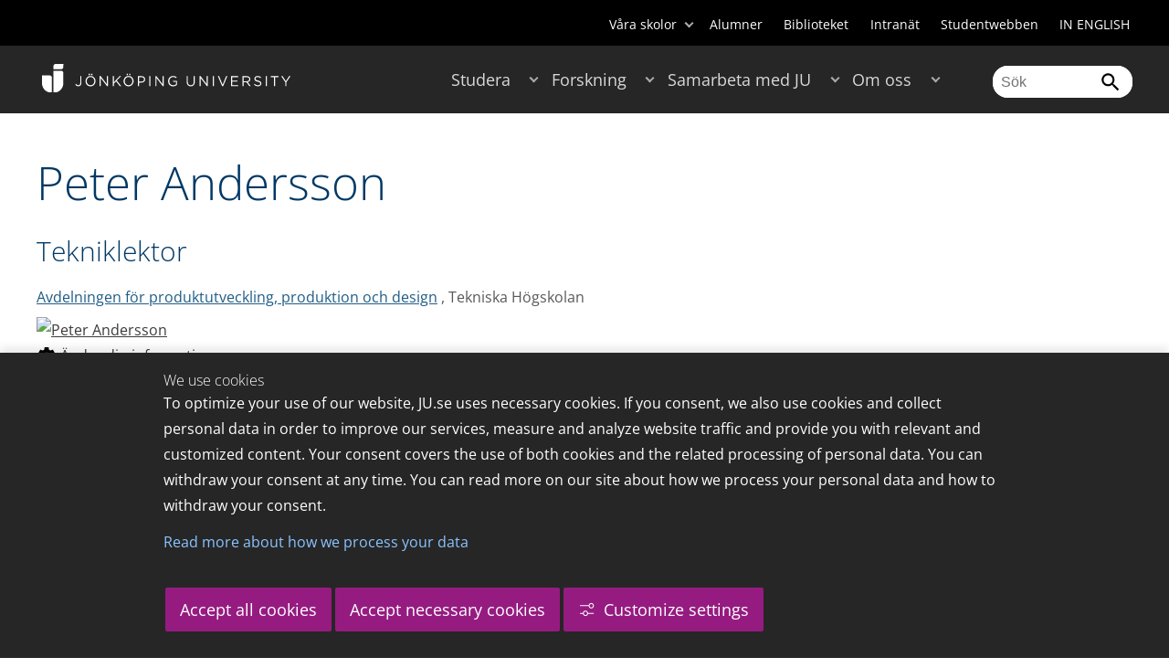

--- FILE ---
content_type: text/html;charset=UTF-8
request_url: https://ju.se/personinfo.html?sign=ANDEPE
body_size: 65982
content:
<!DOCTYPE html>
<html lang="sv" class="sv-no-js sv-template-wide-page">
<head>
   <meta charset="UTF-8">
   <script nonce="99e22120-fb04-11f0-a471-ab63e0ac24bb">(function(c){c.add('sv-js');c.remove('sv-no-js');})(document.documentElement.classList)</script>
   <title>Personinfo - Jönköping University</title>
   <link rel="preload" href="/sitevision/system-resource/c17110bc08e48b2c98bf7b6d8e9525e307c2ed8c8aefc8a048d526c7c5ebeae2/js/jquery.js" as="script">
   <link rel="preload" href="/sitevision/system-resource/c17110bc08e48b2c98bf7b6d8e9525e307c2ed8c8aefc8a048d526c7c5ebeae2/envision/envision.js" as="script">
   <link rel="preload" href="/sitevision/system-resource/c17110bc08e48b2c98bf7b6d8e9525e307c2ed8c8aefc8a048d526c7c5ebeae2/js/utils.js" as="script">
   <link rel="preload" href="/sitevision/system-resource/c17110bc08e48b2c98bf7b6d8e9525e307c2ed8c8aefc8a048d526c7c5ebeae2/js/portlets.js" as="script">
               <meta name="informationOwner" content="adam.fagerstrom@ju.se">
                     <meta name="webEditor" content="adam.fagerstrom@ju.se">
                        <meta name="company" content="HJ">
                           <meta name="companyName" content="Jönköping University">
                        <meta name="companyHomepage" content="/">
                     <meta name="publishedAt" content="2025-05-05">
                     <meta name="featureSource" content="">
                        <meta name="contentgroup" content="JU">
            <meta name="viewport" content="width=device-width, initial-scale=1, minimum-scale=1, shrink-to-fit=no">
   <meta name="dcterms.identifier" content="http://ju.se">
   <meta name="dcterms.language" content="sv">
   <meta name="dcterms.format" content="text/html">
   <meta name="dcterms.type" content="text">
   <link rel="stylesheet" type="text/css" href="/2.b3cf64012843bc4e2880001270/1769329769571/sitevision-responsive-grids.css">
   <link rel="stylesheet" type="text/css" href="/2.b3cf64012843bc4e2880001270/1769329792776/sitevision-spacing.css">
   
      <link rel="stylesheet" type="text/css" href="/2.b3cf64012843bc4e2880001270/auto/1769461546241/SiteVision.css">
      <link rel="stylesheet" type="text/css" href="/2.b3cf64012843bc4e2880001270/0/3153/SiteVision.css">
   <link rel="stylesheet" type="text/css" href="/sitevision/system-resource/c17110bc08e48b2c98bf7b6d8e9525e307c2ed8c8aefc8a048d526c7c5ebeae2/css/portlets.css">
   <link rel="stylesheet" type="text/css" href="/sitevision/system-resource/c17110bc08e48b2c98bf7b6d8e9525e307c2ed8c8aefc8a048d526c7c5ebeae2/envision/envision.css">

      <link rel="stylesheet" type="text/css" href="/2.b3cf64012843bc4e2880001270/91.301f495814c6eac257b122/1769329793719/0/sv-template-asset.css">
         <link rel="stylesheet" type="text/css" href="/webapp-resource/4.c753d1a12b9efc8dcb800020164/360.5f87bfec19b1becc2c078c07/1768239781058/webapp-assets.css">
      <link rel="stylesheet" type="text/css" href="/webapp-resource/4.c753d1a12b9efc8dcb800020164/360.68da407a19947626c3914ccb/1758300181454/webapp-assets.css">
      <link rel="stylesheet" type="text/css" href="/webapp-resource/4.c753d1a12b9efc8dcb800020164/360.3d2d468617f823a0f452d5c6/1647873765940/webapp-assets.css">
      <script nonce="99e22120-fb04-11f0-a471-ab63e0ac24bb">!function(t,e){t=t||"docReady",e=e||window;var n=[],o=!1,c=!1;function d(){if(!o){o=!0;for(var t=0;t<n.length;t++)try{n[t].fn.call(window,n[t].ctx)}catch(t){console&&console.error(t)}n=[]}}function a(){"complete"===document.readyState&&d()}e[t]=function(t,e){if("function"!=typeof t)throw new TypeError("callback for docReady(fn) must be a function");o?setTimeout(function(){t(e)},1):(n.push({fn:t,ctx:e}),"complete"===document.readyState?setTimeout(d,1):c||(document.addEventListener?(document.addEventListener("DOMContentLoaded",d,!1),window.addEventListener("load",d,!1)):(document.attachEvent("onreadystatechange",a),window.attachEvent("onload",d)),c=!0))}}("svDocReady",window);</script>
      <script src="/sitevision/system-resource/c17110bc08e48b2c98bf7b6d8e9525e307c2ed8c8aefc8a048d526c7c5ebeae2/js/jquery.js"></script>
      <link rel="alternate" href="http://ju.se/en/personinfo.html?sign%3DANDEPE" hreflang="en-GB">
   <link rel="alternate" href="http://ju.se/personinfo.html?sign%3DANDEPE" hreflang="sv-SE">
   
	
	
   <meta name="msvalidate.01" content="6C960D71A31F0255B8C4552555699492" />
   <meta name="facebook-domain-verification" content="fxsygecuvld49and9vv0qup8g2m5bg" />
   <meta name="locale" content="sv_SE"/>
<meta name="type" content="sv:page"/>
<meta name="startpage" content="Site Page"/>
<meta name="theme-color" content="#000000">
<meta name="pagename" content="Personinfo - Site Page"/>
<meta name="depth" content="2"/>
   
<script nonce="99e22120-fb04-11f0-a471-ab63e0ac24bb">
window.$ = $svjq;
</script>

   <script nonce="99e22120-fb04-11f0-a471-ab63e0ac24bb">
      window.sv = window.sv || {};
      sv.UNSAFE_MAY_CHANGE_AT_ANY_GIVEN_TIME_webAppExternals = {};
      sv.PageContext = {
      pageId: '4.c753d1a12b9efc8dcb800020164',
      siteId: '2.b3cf64012843bc4e2880001270',
      userIdentityId: '',
      userIdentityReadTimeout: 0,
      userLocale: 'sv_SE',
      dev: false,
      csrfToken: '',
      html5: true,
      useServerSideEvents: false,
      nodeIsReadOnly: false
      };
   </script>
      <script nonce="99e22120-fb04-11f0-a471-ab63e0ac24bb">!function(){"use strict";var t,n={},e={},i={};function r(t){return n[t]=n[t]||{instances:[],modules:{},bundle:{}},n[t]}document.querySelector("html").classList.add("js");var s={registerBootstrapData:function(t,n,i,r,s){var a,o=e[t];o||(o=e[t]={}),(a=o[i])||(a=o[i]={}),a[n]={subComponents:r,options:s}},registerInitialState:function(t,n){i[t]=n},registerApp:function(n){var e=n.applicationId,i=r(e);if(t){var s={};s[e]=i,s[e].instances=[n],t.start(s)}else i.instances.push(n)},registerModule:function(t){r(t.applicationId).modules[t.path]=t},registerBundle:function(t){r(t.applicationId).bundle=t.bundle},getRegistry:function(){return n},setAppStarter:function(n){t=n},getBootstrapData:function(t){return e[t]},getInitialState:function(t){return i[t]}};window.AppRegistry=s}();</script>
   <link rel="stylesheet" type="text/css" media="screen,print" href="/webapp-files/juwebstyles/0.0.277/ju.css"></link>
   <script src="/webapp-files/juwebstyles/0.0.277/main.js"></script>
   <meta property="og:title" content="Personinfo" /><meta property="og:url" content="ju.se/personinfo.html" /><meta property="og:description" content="" /><meta property="og:image" content="" />
   <script type="application/ld+json">{"@context":"https://schema.org/","name":"Personinfo","@type":"WebPage","datePublished":"2025-05-05T10:14:58","dateModified":"2025-05-05T10:14:53","description":""}</script>
   <link href="/webapp-files/juwebstyles/0.0.277/fonts/open-sans-v36-latin-regular.woff2" rel="preload" as="font" crossorigin=""></link><link href="/webapp-files/juwebstyles/0.0.277/fonts/open-sans-v36-latin-300.woff2" rel="preload" as="font" crossorigin=""></link><link href="/webapp-files/juwebstyles/0.0.277/fonts/open-sans-v36-latin-700.woff2" rel="preload" as="font" crossorigin=""></link><link href="/webapp-files/juwebstyles/0.0.277/fonts/MaterialIcons-Regular.woff2" rel="preload" as="font" crossorigin=""></link><link href="/webapp-files/juwebstyles/0.0.277/fonts/MaterialIcons-Regular.ttf" rel="preload" as="font" crossorigin=""></link>
   <meta name="description" content="">
   <meta name="id" content="4.c753d1a12b9efc8dcb800020164">
   
        <meta name="rek:pubdate" content="2010-10-19T19:44:03.000Z">
        <meta name="rek:moddate" content="2025-05-05T10:14:53.000Z">
        
   
            <script nonce="99e22120-fb04-11f0-a471-ab63e0ac24bb">
                window.__rekai = window.__rekai || {};
                window.__rekai.nonce = '99e22120-fb04-11f0-a471-ab63e0ac24bb';
                window.__rekai.appdata = {
                    uuid: 'b5b9a769',
                    
                    initSvAutoComplete: false,
                    svAutoCompleteToTarget: false,
                    svAutoCompleteQna: false,
                    svAutoCompleteShowAllBtn: false,
                    isDevEnvironment: false,
                    consent: {
                        hasRekaiConsent: false,
                        hasAcceptedRekaiConsent: false,
                        hasPendingUserConsents: true
                    }
                };
            </script>
            
   <script src="https://static.rekai.se/b5b9a769.js" defer></script>
<script>NS_CSM_td=389289756;NS_CSM_pd=275116665;NS_CSM_u="/clm10";NS_CSM_col="AAAAAAXKMP4wZkOMRJDTKNnpfy7b2uBJ12f1snsRad+UuOTTTG9cJZ/nAPfrTlC+o+N+iJb3WqEjW9R7PWPtHXGbq/lZ";</script><script type="text/javascript">function sendTimingInfoInit(){setTimeout(sendTimingInfo,0)}function sendTimingInfo(){var wp=window.performance;if(wp){var c1,c2,t;c1=wp.timing;if(c1){var cm={};cm.ns=c1.navigationStart;if((t=c1.unloadEventStart)>0)cm.us=t;if((t=c1.unloadEventEnd)>0)cm.ue=t;if((t=c1.redirectStart)>0)cm.rs=t;if((t=c1.redirectEnd)>0)cm.re=t;cm.fs=c1.fetchStart;cm.dls=c1.domainLookupStart;cm.dle=c1.domainLookupEnd;cm.cs=c1.connectStart;cm.ce=c1.connectEnd;if((t=c1.secureConnectionStart)>0)cm.scs=t;cm.rqs=c1.requestStart;cm.rss=c1.responseStart;cm.rse=c1.responseEnd;cm.dl=c1.domLoading;cm.di=c1.domInteractive;cm.dcls=c1.domContentLoadedEventStart;cm.dcle=c1.domContentLoadedEventEnd;cm.dc=c1.domComplete;if((t=c1.loadEventStart)>0)cm.ls=t;if((t=c1.loadEventEnd)>0)cm.le=t;cm.tid=NS_CSM_td;cm.pid=NS_CSM_pd;cm.ac=NS_CSM_col;var xhttp=new XMLHttpRequest();if(xhttp){var JSON=JSON||{};JSON.stringify=JSON.stringify||function(ob){var t=typeof(ob);if(t!="object"||ob===null){if(t=="string")ob='"'+ob+'"';return String(ob);}else{var n,v,json=[],arr=(ob&&ob.constructor==Array);for(n in ob){v=ob[n];t=typeof(v);if(t=="string")v='"'+v+'"';else if(t=="object"&&v!==null)v=JSON.stringify(v);json.push((arr?"":'"'+n+'":')+String(v));}return(arr?"[":"{")+String(json)+(arr?"]":"}");}};xhttp.open("POST",NS_CSM_u,true);xhttp.send(JSON.stringify(cm));}}}}if(window.addEventListener)window.addEventListener("load",sendTimingInfoInit,false);else if(window.attachEvent)window.attachEvent("onload",sendTimingInfoInit);else window.onload=sendTimingInfoInit;</script></head>
<body class=" sv-responsive sv-theme-JUtheme env-m-around--0">
<div  id="svid10_17f1389d14c4be24ce118b32" class="sv-layout"><div class="sv-vertical sv-layout sv-skip-spacer sv-template-layout" id="svid10_415ba30518d3ac548292a655"><div class="sv-vertical sv-layout sv-skip-spacer sv-template-layout" id="svid93_415ba30518d3ac548292a656"><div class="sv-custom-module sv-marketplace-sitevision-cookie-consent sv-skip-spacer sv-template-portlet
" lang="en" id="svid12_415ba30518d3ac548292a0bf"><div id="Cookiebanner"><!-- Cookie-banner --></div><div data-cid="12.415ba30518d3ac548292a0bf"></div><script nonce="99e22120-fb04-11f0-a471-ab63e0ac24bb" >AppRegistry.registerBootstrapData('12.415ba30518d3ac548292a0bf','12.415ba30518d3ac548292a0bf','AGNOSTIC_RENDERER');</script><script nonce="99e22120-fb04-11f0-a471-ab63e0ac24bb">AppRegistry.registerInitialState('12.415ba30518d3ac548292a0bf',{"settings":{"displayType":"bannerBottom","message":"To optimize your use of our website, JU.se uses necessary cookies. If you consent, we also use cookies and collect personal data in order to improve our services, measure and analyze website traffic and provide you with relevant and customized content. Your consent covers the use of both cookies and the related processing of personal data. You can withdraw your consent at any time. You can read more on our site about how we process your personal data and how to withdraw your consent.","settingsSubTitle":"Customize cookie settings","cookiePolicyUri":"/en/about-us/about-the-website/personal-data-processing-at-jonkoping-university-gdpr.html","title":"We use cookies","cookiePolicyLinkText":"Read more about how we process your data","usePolicyPage":true,"manageButtonText":"Hantera cookies","buttonType":"acceptAllAndNecessary","openLinkInNewTab":false,"usePiwikPro":false},"categories":[{"id":"necessary","title":"Necessary cookies","description":"Keeps our services secure and working properly. Therefore, they cannot be deactivated.","hasConsent":true},{"id":"functional","title":"Functional cookies","description":"Functional cookies ensure the proper functioning of the website by enabling basic functions such as page navigation and access to secure areas of the website, etc. The website cannot function properly without these cookies.","hasConsent":false,"cookies":["cookies-functional"]},{"id":"analytics","title":"Analytics cookies","description":"Provides us with information about how our website is used. This enables us to maintain, operate and improve the user experience.","hasConsent":false,"cookies":["cookies-analytics"]},{"id":"marketing","title":"Marketing cookies","description":"Marketing cookies are used to track visitors to the site in order to later deliver relevant and engaging advertisements to the individual user.","hasConsent":false,"cookies":["cookies-advertisement"]}],"displayOptions":{"consentOpen":true,"settingsOpen":false},"baseHeadingLevel":2,"customButtonTexts":{"acceptAllCookies":"Accept all cookies","acceptNecessaryCookies":"Accept necessary cookies","settings":"Settings","saveAndAccept":"Save and accept"},"useCustomButtonTexts":true});</script>
<script nonce="99e22120-fb04-11f0-a471-ab63e0ac24bb">AppRegistry.registerApp({applicationId:'marketplace.sitevision.cookie-consent|1.11.8',htmlElementId:'svid12_415ba30518d3ac548292a0bf',route:'/',portletId:'12.415ba30518d3ac548292a0bf',locale:'en',defaultLocale:'en',webAppId:'marketplace.sitevision.cookie-consent',webAppVersion:'1.11.8',webAppAopId:'360.5f87bfec19b1becc2c078c07',webAppImportTime:'1768239781058',requiredLibs:{"react":"18.3.1"},childComponentStateExtractionStrategy:'BY_ID'});</script></div>
<div class="sv-custom-module sv-cookie-loader sv-template-portlet
" id="svid12_415ba30518d3ac548292a0bd"><div id="Cookieloader"><!-- Cookie loader --></div><div data-cid="12.415ba30518d3ac548292a0bd"></div><script nonce="99e22120-fb04-11f0-a471-ab63e0ac24bb" >AppRegistry.registerBootstrapData('12.415ba30518d3ac548292a0bd','12.415ba30518d3ac548292a0bd','AGNOSTIC_RENDERER');</script><script nonce="99e22120-fb04-11f0-a471-ab63e0ac24bb">AppRegistry.registerInitialState('12.415ba30518d3ac548292a0bd',{"consentCookies":{"necessary":{"identifier":"cookies-necessary","consent":false,"code":""},"functional":{"identifier":"cookies-functional","consent":false,"code":"\u003cscript>\ngtag('consent', 'update', {'functional_storage': 'granted'});\n\u003c/script>"},"analytics":{"identifier":"cookies-analytics","consent":false,"code":"\u003cscript>\ngtag('consent', 'update', {'analytics_storage': 'granted'});\n\u003c/script>"},"advertisement":{"identifier":"cookies-advertisement","consent":false,"code":"\u003cscript>\ngtag('consent', 'update', {'ad_storage': 'granted'});\ngtag('consent', 'update', {'ad_user_data': 'granted'});\ngtag('consent', 'update', {'ad_personalization': 'granted'});\n\u003c/script>"},"other":{"identifier":"cookies-other","consent":false,"code":""}},"initConsent":false,"headScript":"/download/18.7053f2918c76b81504497f/1714984847839/googleTagManagerHead.js","bodyScript":"","reload":true,"hook":true,"debug":false});</script>
<script nonce="99e22120-fb04-11f0-a471-ab63e0ac24bb">AppRegistry.registerApp({applicationId:'cookie-loader|0.0.3',htmlElementId:'svid12_415ba30518d3ac548292a0bd',route:'/',portletId:'12.415ba30518d3ac548292a0bd',locale:'sv-SE',defaultLocale:'en',webAppId:'cookie-loader',webAppVersion:'0.0.3',webAppAopId:'360.415ba30518d3ac54829d602',webAppImportTime:'1706703109501',requiredLibs:{"react":"17.0.2"}});</script></div>
</div>
</div>
<div class="sv-script-portlet sv-portlet sv-template-portlet
" id="svid12_35c4ac0b1748baca6cc164b5"><div id="Skiplink"><!-- Skip link --></div><nav class="ju-skip-link">
  <a class="ju-skip-link__link" href="#Mittenspalt">Gå till innehållet</a>
  <a class="ju-skip-link__link" href="#Megameny">Gå till huvudmeny</a>
    <a class="ju-skip-link__link" href="https://ju.se/om-oss/om-webbplatsen/tillganglighet.html">Rapportera fel</a>
</nav></div>
<div role="navigation" aria-label="Top menu" class="sv-vertical sv-layout sv-template-layout" id="svid10_aeca3f3172bba2fe7a2dfa6"><div class="sv-vertical sv-layout ju-top-header sv-skip-spacer sv-template-layout" id="svid93_aeca3f3172bba2fe7a2dfa7"><div role="navigation" aria-label="top navigation" class="sv-fixed-fluid-grid sv-grid-a1200 sv-layout sv-hide-smartphone sv-skip-spacer sv-template-layout" id="svid10_aeca3f3172bba2fe7a2dfa8"><div class="sv-row sv-layout sv-skip-spacer sv-template-layout" id="svid10_aeca3f3172bba2fe7a2dfa9"><div class="sv-layout sv-skip-spacer sv-column-12 sv-template-layout" id="svid10_aeca3f3172bba2fe7a2dfaa"><div class="sv-script-portlet sv-portlet sv-skip-spacer sv-template-portlet
 c100283"  id="svid12_aeca3f3172bba2fe7a2e371"><div id="Verktyg"><!-- Verktyg --></div><div class="ju-schools">   
            <button>Våra skolor</button>
      <ul id="ju-schools-list">
         <li><a href="https://ju.se/om-oss/halsohogskolan.html">Hälsohögskolan</a></li>
         <li><a href="https://ju.se/om-oss/hogskolan-for-larande-och-kommunikation.html">Högskolan för lärande och kommunikation</a></li>
         <li><a href="https://ju.se/om-oss/tekniska-hogskolan.html">Tekniska högskolan</a></li>
         <li><a href="https://ju.se/om-oss/jonkoping-international-business-school.html">Jönköping International Business School</a></li>
         <li><a href="https://ju.se/om-oss/jonkoping-university-enterprise.html">Jönköping University Enterprise</a></li>         
      </ul>      
      </div>
<ul class="ju-tools">
     <li class="sv-inline"><a href="https://ju.se/alumner.html" title="Alumner">Alumner</a></li>
        <li class="sv-inline"><a href="https://ju.se/bibliotek" title="Biblioteket">Biblioteket</a></li>
        <li class="sv-inline"><a href="https://intranet.hj.se/" title="Intranät" target="_blank">Intranät</a></li>
        <li class="sv-inline"><a href="https://ju.se/student.html" title="Studentwebben">Studentwebben</a></li>
        <li class="sv-inline"> <a id="internationallink" hreflang="en" lang="en" href="/en/personinfo.html?sign=ANDEPE" title="IN ENGLISH">IN ENGLISH</a></li>
  </ul></div>
</div>
</div>
</div>
</div>
</div>
<header class="sv-vertical sv-layout sv-template-layout" id="svid10_aeca3f3172bba2fe7a2e54b"><div class="sv-fixed-fluid-grid sv-grid-a1200 sv-layout sv-skip-spacer sv-template-layout" id="svid10_aeca3f3172bba2fe7a2e527"><div class="sv-row sv-layout sv-skip-spacer sv-template-layout" id="svid10_aeca3f3172bba2fe7a2e528"><div class="sv-vertical sv-layout sv-skip-spacer sv-template-layout" id="svid93_aeca3f3172bba2fe7a2e529"><div class="sv-layout smartphone-column-margins sv-skip-spacer sv-column-3 sv-template-layout" id="svid10_aeca3f3172bba2fe7a2e52a"><div class="sv-vertical sv-layout sv-skip-spacer sv-template-layout" id="svid10_aeca3f3172bba2fe7a2e52b"><div class="sv-script-portlet sv-portlet sv-skip-spacer sv-template-portlet
" id="svid12_aeca3f3172bba2fe7a2e52c"><div id="LogotypScript"><!-- Logotyp Script --></div><a href="https://ju.se/" title="Gå till startsidan" id="ju-logo"><img src="/images/18.1f159f21196f185d27d56208/1748847601071/ju_logo_white.svg" class="sv-noborder sv-svg c99837"  alt="Jönköping University"></a></div>
</div>
</div>
<div class="sv-layout sv-column-7 sv-template-layout c100276"  id="svid10_aeca3f3172bba2fe7a2e52d"><div class="sv-jcrmenu-portlet sv-portlet sv-skip-spacer sv-template-portlet
 c100269"  id="svid12_aeca3f3172bba2fe7a2e52e"><div id="Meny"><!-- Meny --></div><button id="Megameny"></button>







     
    
  
	<nav aria-label="Huvudmeny">
 <ul class="ju-megamenu">
     
  	
    <li class="sv-inline ">
	 	 <a href="https://ju.se/studera.html" class="dummybody c100246" >Studera</a>
	<button aria-expanded="false" aria-label="Expandera undermeny till Studera" title="Expandera undermeny till Studera" class="toggler"></button>		  
        	 <ul>
	 		
		<li class="sv-inline    ">
		    		 		    		    <a href="https://ju.se/studera/valj-utbildning.html" class="dummybody c100246" >Välj utbildning</a>									   
  		   			  <button aria-label="Expandera undermeny till Välj utbildning" title="Expandera undermeny till Välj utbildning" tabindex="-1" class="toggler  "></button>				   
		    	<ul class="extra">
               <li class="ju-hide-desktop">Laddar</li>
         	</ul>
			</li>
	 		
		<li class="sv-inline    ">
		    		 		    		    <a href="https://ju.se/studera/anmalan-och-antagning.html" class="dummybody c100246" >Anmälan och antagning</a>									   
  		   			  <button aria-label="Expandera undermeny till Anmälan och antagning" title="Expandera undermeny till Anmälan och antagning" tabindex="-1" class="toggler  "></button>				   
		    	<ul class="extra">
               <li class="ju-hide-desktop">Laddar</li>
         	</ul>
			</li>
	 		
		<li class="sv-inline    ">
		    		 		    		    <a href="https://ju.se/studera/utlandsstudier.html" class="dummybody c100246" >Utlandsstudier</a>									   
  		   			  <button aria-label="Expandera undermeny till Utlandsstudier" title="Expandera undermeny till Utlandsstudier" tabindex="-1" class="toggler  "></button>				   
		    	<ul class="extra">
               <li class="ju-hide-desktop">Laddar</li>
         	</ul>
			</li>
	 		
		<li class="sv-inline    ">
		    		 		    		    <a href="https://ju.se/studera/bo-och-plugga-i-jonkoping.html" class="dummybody c100246" >Bo och plugga i Jönköping</a>									   
  		   			  <button aria-label="Expandera undermeny till Bo och plugga i Jönköping" title="Expandera undermeny till Bo och plugga i Jönköping" tabindex="-1" class="toggler  "></button>				   
		    	<ul class="extra">
               <li class="ju-hide-desktop">Laddar</li>
         	</ul>
			</li>
	 		
		<li class="sv-inline    ">
		    		 		    		    <a href="https://ju.se/studera/jobb-och-karriar.html" class="dummybody c100246" >Jobb och karriär</a>									   
  		   			  <button aria-label="Expandera undermeny till Jobb och karriär" title="Expandera undermeny till Jobb och karriär" tabindex="-1" class="toggler  "></button>				   
		    	<ul class="extra">
               <li class="ju-hide-desktop">Laddar</li>
         	</ul>
			</li>
	 		
		<li class="sv-inline    ">
		    		 		    		    <a href="https://ju.se/studera/traffa-oss.html" class="dummybody c100246" >Träffa oss</a>									   
  		   			  <button aria-label="Expandera undermeny till Träffa oss" title="Expandera undermeny till Träffa oss" tabindex="-1" class="toggler  "></button>				   
		    	<ul class="extra">
               <li class="ju-hide-desktop">Laddar</li>
         	</ul>
			</li>
	 		
		<li class="sv-inline    ">
		    		 		    		    <a href="https://ju.se/studera/ju-i-sociala-medier.html" class="dummybody c100246" >JU i sociala medier</a>									   
  		   		</li>
	 		
		<li class="sv-inline    ">
		    		 		    		    <a href="https://ju.se/studera/fragor-om-hogre-utbildning.html" class="dummybody c100246" >Frågor om högre utbildning</a>									   
  		   		</li>
	 	 </ul>
      </li>
    
  	
    <li class="sv-inline ">
	 	 <a href="https://ju.se/forskning.html" class="dummybody c100246" >Forskning</a>
	<button aria-expanded="false" aria-label="Expandera undermeny till Forskning" title="Expandera undermeny till Forskning" class="toggler"></button>		  
        	 <ul>
	 		
		<li class="sv-inline    ">
		    		 		    		    <a href="https://ju.se/forskning.html" class="dummybody c100246" >Forskning på JU</a>									   
  		   		</li>
	 		
		<li class="sv-inline    ">
		    		 		    		    <a href="https://ju.se/forskning/forskningsinriktningar.html" class="dummybody c100246" >Forskningsinriktningar</a>									   
  		   			  <button aria-label="Expandera undermeny till Forskningsinriktningar" title="Expandera undermeny till Forskningsinriktningar" tabindex="-1" class="toggler  "></button>				   
		    	<ul class="extra">
               <li class="ju-hide-desktop">Laddar</li>
         	</ul>
			</li>
	 		
		<li class="sv-inline    ">
		    		 		    		    <a href="https://ju.se/forskning/forskarutbildning.html" class="dummybody c100246" >Forskarutbildning</a>									   
  		   			  <button aria-label="Expandera undermeny till Forskarutbildning" title="Expandera undermeny till Forskarutbildning" tabindex="-1" class="toggler  "></button>				   
		    	<ul class="extra">
               <li class="ju-hide-desktop">Laddar</li>
         	</ul>
			</li>
	 		
		<li class="sv-inline    ">
		    		 		    		    <a href="https://ju.se/forskning/fraga-experten.html" class="dummybody c100246" >Fråga experten</a>									   
  		   		</li>
	 		
		<li class="sv-inline    ">
		    		 		    		    <a href="https://ju.se/forskning/grants-office.html" class="dummybody c100246" >Grants Office</a>									   
  		   		</li>
	 		
		<li class="sv-inline    ">
		    		 		    		    <a href="https://ju.se/forskning/nyttiggorande-av-forskning--.html" class="dummybody c100246" >Nyttiggörande av forskning  </a>									   
  		   		</li>
	 		
		<li class="sv-inline    ">
		    		 		    		    <a href="https://ju.se/forskning/publikationer.html" class="dummybody c100246" >Publikationer</a>									   
  		   		</li>
	 		
		<li class="sv-inline    ">
		    		 		    		    <a href="https://ju.se/forskning/disputationer.html" class="dummybody c100246" >Disputationer</a>									   
  		   			  <button aria-label="Expandera undermeny till Disputationer" title="Expandera undermeny till Disputationer" tabindex="-1" class="toggler  "></button>				   
		    	<ul class="extra">
               <li class="ju-hide-desktop">Laddar</li>
         	</ul>
			</li>
	 		
		<li class="sv-inline    ">
		    		 		    		    <a href="https://ju.se/om-oss/jobba-pa-ju/hr-strategi-for-forskare.html" class="dummybody c100246" >HR-strategi för forskare</a>									   
  		   		</li>
	 		
		<li class="sv-inline    ">
		    		 		    		    <a href="https://ju.se/portal/vertikals.html" class="dummybody c100246" >Vertikals - vår forskarblogg</a>									   
  		   		</li>
	 	 </ul>
      </li>
    
  	
    <li class="sv-inline ">
	 	 <a href="https://ju.se/samarbeta.html" class="dummybody c100246" >Samarbeta med JU</a>
	<button aria-expanded="false" aria-label="Expandera undermeny till Samarbeta med JU" title="Expandera undermeny till Samarbeta med JU" class="toggler"></button>		  
        	 <ul>
	 		
		<li class="sv-inline    ">
		    		 		    		    <a href="https://ju.se/samarbeta/samarbeta-med-studenter.html" class="dummybody c100246" >Samarbeta med studenter</a>									   
  		   			  <button aria-label="Expandera undermeny till Samarbeta med studenter" title="Expandera undermeny till Samarbeta med studenter" tabindex="-1" class="toggler  "></button>				   
		    	<ul class="extra">
               <li class="ju-hide-desktop">Laddar</li>
         	</ul>
			</li>
	 		
		<li class="sv-inline    ">
		    		 		    		    <a href="https://ju.se/samarbeta/samarbeta-med-forskare.html" class="dummybody c100246" >Samarbeta med forskare</a>									   
  		   			  <button aria-label="Expandera undermeny till Samarbeta med forskare" title="Expandera undermeny till Samarbeta med forskare" tabindex="-1" class="toggler  "></button>				   
		    	<ul class="extra">
               <li class="ju-hide-desktop">Laddar</li>
         	</ul>
			</li>
	 		
		<li class="sv-inline    ">
		    		 		    		    <a href="https://ju.se/samarbeta/samarbetspartners.html" class="dummybody c100246" >Samarbetspartners</a>									   
  		   			  <button aria-label="Expandera undermeny till Samarbetspartners" title="Expandera undermeny till Samarbetspartners" tabindex="-1" class="toggler  "></button>				   
		    	<ul class="extra">
               <li class="ju-hide-desktop">Laddar</li>
         	</ul>
			</li>
	 		
		<li class="sv-inline    ">
		    		 		    		    <a href="https://ju.se/samarbeta/internationella-samarbeten.html" class="dummybody c100246" >Internationella samarbeten</a>									   
  		   			  <button aria-label="Expandera undermeny till Internationella samarbeten" title="Expandera undermeny till Internationella samarbeten" tabindex="-1" class="toggler  "></button>				   
		    	<ul class="extra">
               <li class="ju-hide-desktop">Laddar</li>
         	</ul>
			</li>
	 		
		<li class="sv-inline    ">
		    		 		    		    <a href="https://ju.se/samarbeta/event-och-konferenser.html" class="dummybody c100246" >Event och konferenser</a>									   
  		   			  <button aria-label="Expandera undermeny till Event och konferenser" title="Expandera undermeny till Event och konferenser" tabindex="-1" class="toggler  "></button>				   
		    	<ul class="extra">
               <li class="ju-hide-desktop">Laddar</li>
         	</ul>
			</li>
	 		
		<li class="sv-inline    ">
		    		 		    		    <a href="https://ju.se/studera/valj-utbildning/kompetensutveckling---uppdragsutbildning.html" class="dummybody c100246" >Uppdragsutbildning</a>									   
  		   		</li>
	 		
		<li class="sv-inline    ">
		    		 		    		    <a href="https://ju.se/samarbeta/annonsera-till-studenter.html" class="dummybody c100246" >Annonsera till studenter</a>									   
  		   		</li>
	 		
		<li class="sv-inline    ">
		    		 		    		    <a href="https://ju.se/portal/educate.html" class="dummybody c100246" >EDUCATE - Högskolepedagogiskt centrum</a>									   
  		   		</li>
	 	 </ul>
      </li>
    
  	
    <li class="sv-inline ">
	 	 <a href="https://ju.se/om-oss.html" class="dummybody c100246" >Om oss</a>
	<button aria-expanded="false" aria-label="Expandera undermeny till Om oss" title="Expandera undermeny till Om oss" class="toggler"></button>		  
        	 <ul>
	 		
		<li class="sv-inline    ">
		    		 		    		    <a href="https://ju.se/om-oss/jonkoping-university.html" class="dummybody c100246" >Jönköping University</a>									   
  		   		</li>
	 		
		<li class="sv-inline  indented    ">
		    		 		    		    <a href="https://ju.se/om-oss/halsohogskolan.html" class="dummybody c100246" >Hälsohögskolan</a>									   
  		   			  <button aria-label="Expandera undermeny till Hälsohögskolan" title="Expandera undermeny till Hälsohögskolan" tabindex="-1" class="toggler  "></button>				   
		    	<ul class="extra">
               <li class="ju-hide-desktop">Laddar</li>
         	</ul>
			</li>
	 		
		<li class="sv-inline  indented    ">
		    		 		    		    <a href="https://ju.se/om-oss/hogskolan-for-larande-och-kommunikation.html" class="dummybody c100246" >Högskolan för lärande och kommunikation</a>									   
  		   			  <button aria-label="Expandera undermeny till Högskolan för lärande och kommunikation" title="Expandera undermeny till Högskolan för lärande och kommunikation" tabindex="-1" class="toggler  "></button>				   
		    	<ul class="extra">
               <li class="ju-hide-desktop">Laddar</li>
         	</ul>
			</li>
	 		
		<li class="sv-inline  indented    ">
		    		 		    		    <a href="https://ju.se/om-oss/jonkoping-international-business-school.html" class="dummybody c100246" >Jönköping International Business School</a>									   
  		   			  <button aria-label="Expandera undermeny till Jönköping International Business School" title="Expandera undermeny till Jönköping International Business School" tabindex="-1" class="toggler  "></button>				   
		    	<ul class="extra">
               <li class="ju-hide-desktop">Laddar</li>
         	</ul>
			</li>
	 		
		<li class="sv-inline  indented    ">
		    		 		    		    <a href="https://ju.se/om-oss/tekniska-hogskolan.html" class="dummybody c100246" >Tekniska Högskolan</a>									   
  		   			  <button aria-label="Expandera undermeny till Tekniska Högskolan" title="Expandera undermeny till Tekniska Högskolan" tabindex="-1" class="toggler  "></button>				   
		    	<ul class="extra">
               <li class="ju-hide-desktop">Laddar</li>
         	</ul>
			</li>
	 		
		<li class="sv-inline  indented    ">
		    		 		    		    <a href="https://ju.se/om-oss/jonkoping-university-enterprise.html" class="dummybody c100246" >Jönköping University Enterprise</a>									   
  		   		</li>
	 		
		<li class="sv-inline  indented    ">
		    		 		    		    <a href="https://ju.se/om-oss/hogskoleservice.html" class="dummybody c100246" >Högskoleservice</a>									   
  		   			  <button aria-label="Expandera undermeny till Högskoleservice" title="Expandera undermeny till Högskoleservice" tabindex="-1" class="toggler  "></button>				   
		    	<ul class="extra">
               <li class="ju-hide-desktop">Laddar</li>
         	</ul>
			</li>
	 		
		<li class="sv-inline    ">
		    		 		    		    <a href="https://ju.se/om-oss/organisation-och-ledning.html" class="dummybody c100246" >Organisation och ledning</a>									   
  		   			  <button aria-label="Expandera undermeny till Organisation och ledning" title="Expandera undermeny till Organisation och ledning" tabindex="-1" class="toggler  "></button>				   
		    	<ul class="extra">
               <li class="ju-hide-desktop">Laddar</li>
         	</ul>
			</li>
	 		
		<li class="sv-inline    ">
		    		 		    		    <a href="https://ju.se/om-oss/vision-och-malomraden.html" class="dummybody c100246" >Vision och målområden</a>									   
  		   			  <button aria-label="Expandera undermeny till Vision och målområden" title="Expandera undermeny till Vision och målområden" tabindex="-1" class="toggler  "></button>				   
		    	<ul class="extra">
               <li class="ju-hide-desktop">Laddar</li>
         	</ul>
			</li>
	 		
		<li class="sv-inline    ">
		    		 		    		    <a href="https://ju.se/om-oss/fakta-om-ju.html" class="dummybody c100246" >Fakta om JU</a>									   
  		   			  <button aria-label="Expandera undermeny till Fakta om JU" title="Expandera undermeny till Fakta om JU" tabindex="-1" class="toggler  "></button>				   
		    	<ul class="extra">
               <li class="ju-hide-desktop">Laddar</li>
         	</ul>
			</li>
	 		
		<li class="sv-inline    ">
		    		 		    		    <a href="https://ju.se/om-oss/kontakt-och-press.html" class="dummybody c100246" >Kontakt och press</a>									   
  		   			  <button aria-label="Expandera undermeny till Kontakt och press" title="Expandera undermeny till Kontakt och press" tabindex="-1" class="toggler  "></button>				   
		    	<ul class="extra">
               <li class="ju-hide-desktop">Laddar</li>
         	</ul>
			</li>
	 		
		<li class="sv-inline    ">
		    		 		    		    <a href="https://ju.se/om-oss/jobba-pa-ju.html" class="dummybody c100246" >Jobba på JU</a>									   
  		   			  <button aria-label="Expandera undermeny till Jobba på JU" title="Expandera undermeny till Jobba på JU" tabindex="-1" class="toggler  "></button>				   
		    	<ul class="extra">
               <li class="ju-hide-desktop">Laddar</li>
         	</ul>
			</li>
	 		
		<li class="sv-inline    ">
		    		 		    		    <a href="https://ju.se/om-oss/varumarkesplattform.html" class="dummybody c100246" >Varumärkesplattform</a>									   
  		   			  <button aria-label="Expandera undermeny till Varumärkesplattform" title="Expandera undermeny till Varumärkesplattform" tabindex="-1" class="toggler  "></button>				   
		    	<ul class="extra">
               <li class="ju-hide-desktop">Laddar</li>
         	</ul>
			</li>
	 	 </ul>
      </li>
    
    
	   
	   
<li class="sv-inline ju-hide-desktop">
  <a href="#" onclick="$('.toggler',$(this).parent()).click();" class="dummybody">Ingångar</a>		   
	<button title="Expand" class="toggler">			   
	</button>		   
  <ul>
	 <li class="sv-inline"><a href="/alumner.html">Alumner</a></li>
	 <li class="sv-inline"><a href="/bibl">Biblioteket</a></li>
	 <li class="sv-inline"><a href="/student">Student</a></li>
	 <li class="sv-inline"><a href="https://intranet.hj.se">Intranät</a></li>
  </ul>
</li>  
    <li class="sv-inline ju-hide-desktop langswitch">    
              <a id="transeng" href="/en/personinfo.html" lang="en" hreflang="en">In English</a>
           </li>  
		
</ul>
</nav>
</div>
</div>
<div class="sv-layout sv-column-2 sv-template-layout" id="svid10_aeca3f3172bba2fe7a2e52f"><div class="sv-vertical sv-layout sv-skip-spacer sv-template-layout c100274"  id="svid10_aeca3f3172bba2fe7a2e530"><div class="sv-custom-module sv-sok-dynamic sv-skip-spacer sv-template-portlet
" id="svid12_209e328217fdf3e09b34bc9"><div id="searchwebapp"><!-- search-webapp --></div><div data-cid="6db259a1-0acd-7d55-97cd-a67b0b242aae"><script type="text/javascript" src="/webapp-files/4.c753d1a12b9efc8dcb800020164/360.6e7d594919903da225c548/1756713726208/main.js">
</script>

<div class="app">

</div></div><script nonce="99e22120-fb04-11f0-a471-ab63e0ac24bb">AppRegistry.registerBootstrapData('12.209e328217fdf3e09b34bc9','6db259a1-0acd-7d55-97cd-a67b0b242aae','main',[],undefined);</script><script nonce="99e22120-fb04-11f0-a471-ab63e0ac24bb">AppRegistry.registerInitialState('12.209e328217fdf3e09b34bc9',{"locale":"sv","staff":"show","params":{"sign":"ANDEPE"},"template":"ajax3","facets":{"current":{"company.keyword":[],"contentgroup.keyword":[],"type.keyword":[]},"default":{"company.keyword":[],"contentgroup.keyword":[],"type.keyword":[]}},"config":{"title":"","locale":"sv","searchpage":"/sok.html","enSearchPage":"/en/search.html"},"searchurl":{"/search":"/appresource/4.c753d1a12b9efc8dcb800020164/12.209e328217fdf3e09b34bc9/search","/person":"/appresource/4.c753d1a12b9efc8dcb800020164/12.209e328217fdf3e09b34bc9/person","/ajax":"/appresource/4.c753d1a12b9efc8dcb800020164/12.209e328217fdf3e09b34bc9/ajax","/related":"/appresource/4.c753d1a12b9efc8dcb800020164/12.209e328217fdf3e09b34bc9/related"},"route":"/"});</script>
<script nonce="99e22120-fb04-11f0-a471-ab63e0ac24bb">AppRegistry.registerApp({applicationId:'sok-dynamic|0.0.30',htmlElementId:'svid12_209e328217fdf3e09b34bc9',route:'/',portletId:'12.209e328217fdf3e09b34bc9',locale:'sv-SE',defaultLocale:'en',webAppId:'sok-dynamic',webAppVersion:'0.0.30',webAppAopId:'360.6e7d594919903da225c548',webAppImportTime:'1756713726208',requiredLibs:{},childComponentStateExtractionStrategy:'BY_ID'});</script></div>
</div>
</div>
</div>
</div>
</div>
</header>
<main class="sv-vertical sv-layout sv-template-layout c100257"  id="svid10_17f1389d14c4be24ce118b34"><div class="sv-vertical sv-layout sv-skip-spacer sv-template-layout c100242"  id="svid10_301f495814c6eac257bf851"><div class="sv-vertical sv-layout sv-skip-spacer sv-template-layout" id="svid10_29ebc254170aa82c5bd508e"><div class="sv-vertical sv-layout sv-skip-spacer sv-template-layout" id="svid93_29ebc254170aa82c5bd508f"><div class="sv-custom-module sv-feature-webapp sv-skip-spacer sv-template-portlet
 c100247"  id="svid12_3d2d468617f823a0f452cdc3"><div id="featurewebapp"><!-- feature-webapp --></div><div data-cid="280652b0-356e-d0a5-eff6-f78f4a005ef1"></div><script nonce="99e22120-fb04-11f0-a471-ab63e0ac24bb">AppRegistry.registerBootstrapData('12.3d2d468617f823a0f452cdc3','280652b0-356e-d0a5-eff6-f78f4a005ef1','main',[],undefined);</script><script nonce="99e22120-fb04-11f0-a471-ab63e0ac24bb">AppRegistry.registerInitialState('12.3d2d468617f823a0f452cdc3',{"page":null,"image":false,"featuretext":"","route":"/"});</script>
<script nonce="99e22120-fb04-11f0-a471-ab63e0ac24bb">AppRegistry.registerApp({applicationId:'feature-webapp|0.0.2',htmlElementId:'svid12_3d2d468617f823a0f452cdc3',route:'/',portletId:'12.3d2d468617f823a0f452cdc3',locale:'sv-SE',defaultLocale:'en',webAppId:'feature-webapp',webAppVersion:'0.0.2',webAppAopId:'360.3d2d468617f823a0f452d5c6',webAppImportTime:'1647873765940',requiredLibs:{},childComponentStateExtractionStrategy:'BY_ID'});</script></div>
</div>
</div>
<div class="sv-script-portlet sv-portlet sv-template-portlet
" id="svid12_3338e021505bc9159a14de9"><div id="EmergencyInformation"><!-- Emergency Information --></div>   <style>
      .importantInfo {
         padding:10px;
         text-align:center;
      }

      .importantInfo > .container {
         max-width:1200px;
         margin:auto;
         text-align:left;
         background-color: white;
         padding: 20px;      
         margin:0 auto 20px auto;
         border: 1px solid #989898;      
      }

      .importantInfo > .container.emergency {
         border-left:20px solid red;
      }   

      .importantInfo > .container.warning {
         border-left:20px solid #ffbe00;
      }   

      .importantInfo > .container.notice {
         border-left:20px solid #006dff;
      }
   </style>


   </div>
</div>
<div id="svid94_301f495814c6eac257b12b"><div class="sv-vertical sv-layout sv-skip-spacer sv-template-layout c100296"  id="svid10_613232c117c036a55f06e9a4"><div class="sv-script-portlet sv-portlet sv-skip-spacer sv-template-portlet
 c100243"  id="svid12_7667ac871722189f922d1ae"><div id="Brodsmulor"><!-- Brödsmulor --></div></div>
<div class="sv-vertical sv-layout sv-hide-smartphone sv-template-layout" id="svid10_7667ac871722189f92243468"><div class="sv-vertical sv-layout sv-skip-spacer sv-template-layout" id="svid93_7667ac871722189f9224346a"></div>
</div>
<div role="main" class="sv-vertical sv-layout sv-template-layout c100265"  id="svid10_301f495814c6eac257b12c"><div id="svid94_c753d1a12b9efc8dcb800020168" class="pagecontent sv-layout"><div id="Mittenspalt"><!-- Mittenspalt --></div><div class="sv-proxy-portlet sv-portlet sv-skip-spacer" id="svid12_2281a6cb14e483c79181c61"><div id="Proxy1"><!-- Proxy 1 --></div><style type="text/css" media="screen">@import "/sitevision/proxy/personinfo.html/svid12_2281a6cb14e483c79181c61/-812609113/bundles/hjsearchweb/css/personinfo.css;jsessionid=636310546854694CBD1E928DE6B3206A";</style><script src="https://ju.se/styles/externalweb/js/jquery-2.1.3.min.js"></script><script type="text/javascript">var $kijq=jQuery.noConflict();</script><script src="/sitevision/proxy/personinfo.html/svid12_2281a6cb14e483c79181c61/-812609113/bundles/hjsearchweb/js/personinfo.js;jsessionid=636310546854694CBD1E928DE6B3206A"></script><script type="text/javascript">

		


		function showTabContent(selector, sender) {
			$(".ju-tab-btn").removeClass("selected");
			$(sender).addClass("selected");
			$("#ju-tab-content").children().hide();
			$(selector).show();
		}
	</script><div id="cktest"></div><div id="personinfo" itemscope="itemscope" itemtype="https://schema.org/Person">
<h1  class="personname c100261" itemprop="name">
			Peter Andersson
		</h1>
<div class="normal" id="personUnits">
<div class="personunit heading-2">
<span itemprop="jobTitle">
					
											Tekniklektor
					
																					</span>
</div>
<div class="titles">
<span itemprop="jobTitle"></span>
</div>
<div class="unitname">
<a shape="rect" href="/sitevision/proxy/personinfo.html/svid12_2281a6cb14e483c79181c61/-812609113/list_unitstaff/379;jsessionid=636310546854694CBD1E928DE6B3206A?lang=sv">Avdelningen f&ouml;r produktutveckling, produktion och design</a>

																, <span itemprop="employee">Tekniska H&ouml;gskolan</span>
</div>
</div>
<div id="card">
<div id="cardColumn1">
<div id="photoContainer">
<a shape="rect" id="enhancePhotoLink" href="/sitevision/proxy/personinfo.html/svid12_2281a6cb14e483c79181c61/-812609113/personinfo/image/3894;jsessionid=636310546854694CBD1E928DE6B3206A?size=full"><img id="photo" itemprop="image" alt="Peter Andersson" src="/sitevision/proxy/personinfo.html/svid12_2281a6cb14e483c79181c61/-812609113/personinfo/image/3894;jsessionid=636310546854694CBD1E928DE6B3206A"></a>
</div>
<a shape="rect" id="changeInfoLink_desktop" href="/sitevision/proxy/personinfo.html/svid12_2281a6cb14e483c79181c61/-812609113/personinfo/settings/3894;jsessionid=636310546854694CBD1E928DE6B3206A?lang=sv"><img id="settingswheel" itemprop="image" src="https://ju.se/styles/externalweb/images/material%20design/action/3x_ios/ic_settings_black_24dp.png" class="c100335">
	          			&Auml;ndra din information	        		</a>
</div>
<div id="cardColumn2">
<h2 class="c100261">Kontakt</h2>
<div class="c100320">
<div class="contactRow">
<div class="normal contactLabel">
<strong>E-post</strong>
</div>
<div class="normal contactValue">
<a shape="rect" href="mailto:peteranders.andersson@ju.se">peteranders.andersson@ju.se</a>
</div>
</div>
<div class="contactRow">
<div class="normal contactLabel">
<strong>Rum</strong>
</div>
<div class="normal contactValue roomValue">
																	D0407
															</div>
</div>
<div class="contactRow">
<div class="normal contactLabel">
<strong>Telefon</strong>
</div>
<div class="normal contactValue">
<a shape="rect" itemprop="telephone" href="tel:+46 36-10 1021">+46 36-10 1021</a>
</div>
</div>
</div>
<a shape="rect" id="changeInfoLink_mobile" href="/sitevision/proxy/personinfo.html/svid12_2281a6cb14e483c79181c61/-812609113/personinfo/settings/3894;jsessionid=636310546854694CBD1E928DE6B3206A?lang=sv"><img id="settingswheel_mobile" src="https://ju.se/styles/externalweb/images/material%20design/action/3x_ios/ic_settings_black_24dp.png" class="c100335">
	          			&Auml;ndra din information	        		</a>
</div>
<div id="cardColumn3"></div>
</div>
<div class="ju-tab-btn-container c100287" ></div>
<div id="ju-tab-content" class="c100473">
<div id="presentationdiv"></div>
</div>
</div><hr><div id="personinfo"></div><script>
		init();
		function init() {
			$(".ju-tab-btn-container").find(".selected").trigger("click");
		}
	</script><script>
    ClassicEditor
        .create( document.querySelector( '.ckeditorsv' ) )
        .catch( error => {
            console.error( error );
        } );	

    ClassicEditor
        .create( document.querySelector( '.ckeditoren' ) )
        .catch( error => {
            console.error( error );
        } );			
		

</script>
</div>
<div class="sv-html-portlet sv-portlet" id="svid12_a0b9fa016bb67b97605dd1"><div id="HTML"><!-- HTML --></div><script type="text/javascript">
   $svjq.fn.fancybox.defaults.type = 'image';
   $('#bild a ').addClass("sv-resizable-img");
</script>

<script>
var searchParams = new URLSearchParams(window.location.search);
if( searchParams.has("url") ) 
{    
    var fixedurl = decodeURI( searchParams.get("url") ).replace("lang=sv","lang=en");
    var params = fixedurl.split("/");
    params.shift();
    $("#internationallink").attr("href","/en/personinfo.html?url=" + encodeURI("1076535492/"+params.join("/") )) ;
}else
{
    searchParams.delete("lang");
    $("#internationallink").attr("href","/en/personinfo?"+ searchParams.toString() );
}
</script>
<style>
.ju-tab-btn {
    margin-top: 1.2rem;
    font-size: 1.1rem;
    display: inline-block;
    text-decoration: underline;
    cursor: pointer;
    padding: 0.8rem 1rem;
    color: #666;
    background: #fff;
    border-top-left-radius: 4px;
    border-top-right-radius: 4px;
    margin-right: 1em;
    border-top: 1px solid #ccc;
    border-left: 1px solid #ccc;
    border-right: 1px solid #ccc;
    transition: all 0.2s;
}

.ju-tab-btn.selected {
    background: #fff !important;
    color: #003865 !important;
    position: relative;
    bottom: -1px;
    border-top: 1px solid #003865;
    border-left: 1px solid #003865;
    border-right: 1px solid #003865;
}

.ju-tab-btn-container {
    border-bottom: 1px solid #003865;
    display: flex;
}

@media (max-width: 580px)
{
    .ju-tab-btn-container
    {
        display: none;
    }
    #presentationdiv {
        display: block !important;
        padding-top: 1em;
    }
}
</style></div>
</div></div>
<div class="sv-vertical sv-layout sv-hide-smartphone sv-template-layout" id="svid10_7667ac871722189f922434ad"><div class="sv-vertical sv-layout sv-skip-spacer sv-template-layout" id="svid93_7667ac871722189f922434ae"></div>
</div>
</div>
</div></main>
<footer class="sv-vertical sv-layout sv-template-layout c100241"  id="svid10_17f1389d14c4be24ce118b38"><div class="sv-vertical sv-layout sv-skip-spacer sv-template-layout c100244"  id="svid10_7d13655414c9cc8c98f9fea"><div class="sv-vertical sv-layout sv-skip-spacer sv-template-layout c100268"  id="svid93_6513f8ee152e3a7f2da289"><div class="sv-script-portlet sv-portlet sv-skip-spacer sv-decoration-Tabort sv-template-portlet
" id="svid12_7d13655414c9cc8c98f9f3e"><div id="Skript1"><!-- Skript 1 --></div><div class="sv-horizontal sv-layout sv-skip-spacer" id="svid10_7d13655414c9cc8c98fa0e0"><div  class="sv-horizontal sv-layout sv-skip-spacer sv-horizontal-column c100251" id="svid10_3250cc5e14d2de113be13d1b"><div class="sv-vertical sv-layout sv-skip-spacer sv-horizontal-column" id="svid10_7d13655414c9cc8c98fa0dd"><div class="sv-text-portlet sv-use-margins sv-skip-spacer" id="svid12_7d13655414c9cc8c98fa0e2"><div id="FooterHeading"><!-- Footer Heading --></div><div class="sv-text-portlet-content"><h2 class="sidfotsrubrik" id="h-Studenterochpersonal">Studenter och personal<br></h2></div></div>
<nav aria-label="Sidfotslänkar" class="sv-vertical sv-layout" id="svid10_7667ac871722189f92236ca8"><div class="sv-text-portlet sv-use-margins sv-skip-spacer" id="svid12_7d13655414c9cc8c98fa0f9"><div id="FooterLinks"><!-- Footer Links --></div><div class="sv-text-portlet-content"><p class="normal"><a href="http://www.ju.se/it-helpdesk.html">IT Helpdesk</a><br><a href="http://ju.se/student/service/vaktmasteri.html">Vaktmästeri</a><br><a href="https://intranet.hj.se/">Intranät</a><br><a href="http://ju.se/student.html">Studentwebben</a><br><a href="http://ju.se/canvas">Canvas</a><br><a href="https://cloud.timeedit.net/ju/web/open/ri1Q7.html" rel="external">Schema<svg class="env-link-icon" aria-hidden="true"><use href="/sitevision/link-icons.svg#link-external-tab"></use></svg><span class="env-assistive-text"> Länk till annan webbplats, öppnas i nytt fönster.</span></a><br><a href="https://portal.office.com/">Office365<br></a><a href="https://ju.se/student/service/service-center.html">Service Center</a><br></p></div></div>
</nav>
</div>
</div>
<div  class="sv-horizontal sv-layout sv-horizontal-column c100251" id="svid10_3250cc5e14d2de113be13d1d"><div class="sv-vertical sv-layout sv-skip-spacer sv-horizontal-column" id="svid10_7d13655414c9cc8c98fa0de"><div class="sv-html-portlet sv-portlet sv-skip-spacer" id="svid12_35c4ac0b1748baca6cccec"><div id="FooterRubrik1"><!-- Footer Rubrik 1 --></div><h2 class="sidfotsrubrik">Besöksadress</h2></div>
<div class="sv-text-portlet sv-use-margins" id="svid12_7d13655414c9cc8c98fa0e4"><div id="FooterAdress"><!-- Footer Adress --></div><div class="sv-text-portlet-content"><p class="normal">Jönköping University<br>Gjuterigatan 5</p></div></div>
<div class="sv-html-portlet sv-portlet" id="svid12_35c4ac0b1748baca6ccced"><div id="FooterRubrik2"><!-- Footer Rubrik 2 --></div><h2 class="sidfotsrubrik">Kontakt</h2></div>
<div class="sv-text-portlet sv-use-margins" id="svid12_3250cc5e14d2de113be13d29"><div id="FooterPhone"><!-- Footer Phone --></div><div class="sv-text-portlet-content"><p class="normal">036-101000</p></div></div>
<div class="sv-text-portlet sv-use-margins" id="svid12_5e87f0611540eaa395c169b"><div id="FooterLink"><!-- Footer Link --></div><div class="sv-text-portlet-content"><p class="normal"><a href="/om-oss/kontakt-och-press.html">Fler kontaktuppgifter</a></p></div></div>
</div>
</div>
<div  class="sv-horizontal sv-layout sv-horizontal-column c100264" id="svid10_3250cc5e14d2de113be13d1c"><div  class="sv-html-portlet sv-portlet sv-skip-spacer sv-horizontal-column c100258" id="svid12_3250cc5e14d2de113be13eba"><div id="FooterHtml"><!-- Footer Html --></div><a href="https://www.tiktok.com/@jonkopinguni"><img width="32" height="32" alt="View our tiktok channel" src="https://ju.se/images/18.2d8344d41953200b30296055/1741953027770/tiktok-white.png" class="c100271"></a>
<a href="https://www.facebook.com/jonkopinguniversity"><img width="16" height="32" alt="View our facebook channel" src="https://ju.se/images/18.3d2cde02178e4440c933e3f4/1620205892336/facebook.png" class="c100271"></a>
<a href="https://www.linkedin.com/school/jonkopinguniversity/"><img height="32" alt="View our LinkedIn channel" src="https://ju.se/images/18.7a654a8f185e272dd3e1618/1674563430959/linkedin_white.png" class="c100271"></a>
<a href="https://instagram.com/jonkopinguniversity/"><img width="32" height="32" alt="View our instagram channel" src="https://ju.se/images/18.3d2cde02178e4440c933e3f2/1620205890683/insta_white.png" class="c100271"></a>
<a href="https://www.youtube.com/user/jonkopinguniversity"><img width="32" height="32" alt="View our youtube channel" src="https://ju.se/images/18.3d2cde02178e4440c933e3f1/1620205889488/youtube.png" class="c100271"></a></div>
</div>
</div>
</div>
</div>
</div>
<div class="sv-vertical sv-layout sv-template-layout c100312"  id="svid10_4662178a174aa5f82065100a"><div class="sv-vertical sv-layout sv-skip-spacer sv-template-layout" id="svid93_4662178a174aa5f820651013"><div class="sv-horizontal sv-layout sv-skip-spacer sv-template-layout c100245"  id="svid10_415ba30518d3ac548292a5a0"><div class="sv-text-portlet sv-use-margins sv-skip-spacer sv-horizontal-column sv-template-portlet
" id="svid12_4662178a174aa5f820651014"><div id="Aboutthesite"><!-- About the site --></div><div class="sv-text-portlet-content"><p class="normal"><a href="https://ju.se/om-oss/om-webbplatsen.html">Om webbplatsen</a></p></div></div>
<div class="sv-text-portlet sv-use-margins sv-horizontal-column sv-template-portlet
" id="svid12_415ba30518d3ac548292a59e"><div id="Managecookies"><!-- Manage cookies --></div><div class="sv-text-portlet-content"><p class="normal"><a href="/en/about-us/about-the-website/personal-data-processing-at-jonkoping-university-gdpr.html">Hantera kakor</a></p></div></div>
</div>
</div>
</div>
<div class="sv-custom-module sv-juwebstyles sv-template-portlet
" id="svid12_2db53140171ba31655841d54"><div id="webstyles"><!-- webstyles --></div><div data-cid="ba6be109-a46b-780c-e1e6-b2695ebbd76a"><style>
    .hidden {
        display: none;
    }
</style>



        <!-- <a id="toggleCookiebox">Cookieinställningar</a> --></div><script nonce="99e22120-fb04-11f0-a471-ab63e0ac24bb">AppRegistry.registerBootstrapData('12.2db53140171ba31655841d54','ba6be109-a46b-780c-e1e6-b2695ebbd76a','main',[],undefined);</script><script nonce="99e22120-fb04-11f0-a471-ab63e0ac24bb">AppRegistry.registerInitialState('12.2db53140171ba31655841d54',{"company":"ju","test":"TEST","cookies":[{"title_sv":"Nödvändiga cookies","title_en":"Necessary cookies","description_sv":"Nödvändiga cookies som krävs för att webbplatsen ska fungera","description_en":"Necessary cookies required for the website to work","locked":true},{"title_sv":"AdForm","title_en":"AdForm","description_sv":"Annonsering med anpassade rekommendationer utifrån besökarens referenser, på vår webbplats och andra webbplatser.","description_en":"Advertising with customized recommendations, on our website and other websites. Based on the visitor's references.","code":""},{"title_sv":"Google Analytics","title_en":"Google Analytics","description_sv":"Analys av besök på webbsidan.","description_en":"Analysis of visits to the website.","code":"\u003c!-- Google tag (gtag.js) -->\u003cscript async src=\"https://www.googletagmanager.com/gtag/js?id=G-7LBB3KFQJP\">\u003c/script>\u003cscript>window.dataLayer = window.dataLayer || [];function gtag(){dataLayer.push(arguments);}gtag('js', new Date());gtag('config', 'G-7LBB3KFQJP', { 'anonymize_ip': true });\u003c/script>"},{"title_sv":"Google Tag Manager","title_en":"Google Tag Manager","description_sv":"Annonsering och anpassade rekommendationer.","description_en":"Advertising and custom recommendations.","code":"\u003cscript>(function(w,d,s,l,i){w[l]=w[l]||[];w[l].push({'gtm.start':new Date().getTime(),event:'gtm.js'});var f=d.getElementsByTagName(s)[0],j=d.createElement(s),dl=l!='dataLayer'?'&l='+l:'';j.async=true;j.src='https://www.googletagmanager.com/gtm.js?id='+i+dl;f.parentNode.insertBefore(j,f);})(window,document,'script','dataLayer','GTM-PSZQ5N6');\u003c/script>"},{"title_sv":"Facebook","title_en":"Facebook","description_sv":"Annonsering och anpassade rekommendationer.","description_en":"Advertising and custom recommendations.","code":"\u003cscript>!function(b,e,f,g,a,c,d){b.fbq||(a=b.fbq=function(){a.callMethod?a.callMethod.apply(a,arguments):a.queue.push(arguments)},b._fbq||(b._fbq=a),a.push=a,a.loaded=!0,a.version=\"2.0\",a.queue=[],c=e.createElement(f),c.async=!0,c.src=g,d=e.getElementsByTagName(f)[0],d.parentNode.insertBefore(c,d))}(window,document,\"script\",\"https://connect.facebook.net/en_US/fbevents.js\");fbq(\"init\",\"426067888695014\");fbq(\"track\",\"PageView\");\u003c/script>"}],"rcookies":{},"lang":"sv_se","domain":"ju.se","visible":true,"customize":false,"translations":{"sv_se":{"Cookie settings":"Cookieinställningar","Before you continue":"Innan du fortsätter till","Customize":"Anpassa","Allow all":"Godkänn alla","Share information with thirdparty":"Dela information med tredje part","Allow selected":"Godkänn valda","Settings":"Inställningar","neccessary_cookies":"Vi använder nödvändiga cookies för att vår webbplats ska fungera.","statistics_cookies":"Vi vill spara ditt besök för statistik. Statistiken hjälper oss att förstå hur besökare interagerar med webbplatsen så att vi kan utveckla och förbättra den.","marketing_cookies":"Vi vill gärna samla in din persondata för att kunna rikta och anpassa marknadsföring till dig.","customize_cookies":"Du bestämmer vilken information som sparas. Du kan justera det som ska gälla under ditt besök genom att klicka på knappen \"Anpassa\".","third_party_cookies":"Tjänster för statistik och marknadsföring delas med tredje part. Läs mer om hur vi hanterar personuppgifter i","third_party_cookies_and_personal":"Jönköping Universitys integritetspolicy","third_party_link_page":"https://ju.se/download/18.17fb739c1638cb0bbbbccbb/1527228556381/Integritetspolicy_vid_Jonkoping_University.pdf","share_with_thirdparty":"Dela med tredje part","Back":"Tillbaka"},"en_gb":{"Cookie settings":"Cookie settings","Customize":"Customise","Allow all":"Allow all","Allow selected":"Allow selected","Before you continue":"Before you continue to ","neccessary_cookies":"We use necessary cookies to make our website work.","statistics_cookies":"We want to save your visit for statistics. Statistics helps us develop and improve our website.","marketing_cookies":"We want to collect your information for the purpose of targeting and personalize ads.","customize_cookies":"You decide what information is saved. Your choices can be adjusted by clicking the button \"Customise\".","third_party_cookies":"Read more about how we handle personal data in","third_party_cookies_and_personal":"Privacy Policy at Jönköping University","third_party_link_page":"/download/18.613232c117c036a55f05062c/1633433877035/%C2%A7%20750%20Privacy%20Policy%20at%20J%C3%B6nk%C3%B6ping%20University.pdf","share_with_thirdparty":"Share information with third-party","Back":"Back"}},"url":"/appresource/4.c753d1a12b9efc8dcb800020164/12.2db53140171ba31655841d54/save","route":"/"});</script>
<script nonce="99e22120-fb04-11f0-a471-ab63e0ac24bb">AppRegistry.registerApp({applicationId:'juwebstyles|0.0.277',htmlElementId:'svid12_2db53140171ba31655841d54',route:'/',portletId:'12.2db53140171ba31655841d54',locale:'sv-SE',defaultLocale:'en',webAppId:'juwebstyles',webAppVersion:'0.0.277',webAppAopId:'360.32675a2d19a8c62a26d313a7',webAppImportTime:'1764160910697',requiredLibs:{},childComponentStateExtractionStrategy:'BY_ID'});</script></div>
<div class="sv-script-portlet sv-portlet sv-template-portlet
 c100276"  id="svid12_2e5becb214cbba314bbd"><div id="Inloggning"><!-- Inloggning --></div>
<!-- DEBUG test --></div>
<div class="sv-script-portlet sv-portlet sv-template-portlet
" id="svid12_3d2d468617f823a0f457540"><div id="Chatscript"><!-- Chat-script --></div>
</div>
</footer>
<div class="sv-custom-module sv-marketplace-reakai-rekai-webapp sv-template-portlet
" id="svid12_7a93bbc518e4b8bf41490c6b"><div id="Rekai"><!-- Rek.ai --></div><div class="rekai-main" data-cid="b1a87e99-b35c-c671-f222-09d2c266b818">
<script nonce="99e22120-fb04-11f0-a471-ab63e0ac24bb">

    window.__rekai = window.__rekai || {};
    window.__rekai.appdata = window.__rekai.appdata || {};
    window.__rekai.appdata.seed = '410472401t';
    window.__rekai.appdata.viewclick = 'false';


</script>


    
    <script nonce="99e22120-fb04-11f0-a471-ab63e0ac24bb">
    
        window.rek_viewclick = false;
        window.__rekai.addedby = 'sv-app';
    </script>


</div><script nonce="99e22120-fb04-11f0-a471-ab63e0ac24bb">AppRegistry.registerBootstrapData('12.7a93bbc518e4b8bf41490c6b','b1a87e99-b35c-c671-f222-09d2c266b818','main',[],undefined);</script><script nonce="99e22120-fb04-11f0-a471-ab63e0ac24bb">AppRegistry.registerInitialState('12.7a93bbc518e4b8bf41490c6b',{"renderData":{"appContext":{"portletNS":"12_7a93bbc518e4b8bf41490c6b","appNS":"rekai_12_7a93bbc518e4b8bf41490c6b","viewMode":true,"editMode":false,"appMode":"gather","currentURI":"/personinfo.html"},"uuid":"b5b9a769","isProject":true,"seed":"410472401t","view":false,"rendertype":"list","filters":{"hits":"10","pagetype":"svpage","notpagetype":["svarticle"],"domain":[],"include":"all","includeSubtree":[],"includeSubtreeNodeId":null,"includeSubtreeNode":null,"includeLevel":"1","exclude":"none","excludeSubtree":[],"excludeSubtreeNodeId":null,"excludeSubtreeNode":null},"rendering":{"useHeader":null,"headerText":"Recommended","headerFontNode":"13.b3cf64012843bc4e2880001295","headerFontClass":"normal","headerFontHeadingLevel":0,"zebrastripes1":false,"zebrastripes2":false,"zebrastripes3":false,"zebraStripes1ColorNode":"35.b3cf64012843bc4e2880001276","zebraStripes2ColorNode":"35.b3cf64012843bc4e2880001276","zebraStripes3ColorNode":"35.b3cf64012843bc4e2880001276","cols":"1","useImg":true,"fallbackImgNode":null,"fallbackImgURI":"","titleFontNode":"13.b3cf64012843bc4e2880001295","titleFontClass":"normal","titleFontHeadingLevel":0,"useIngress":true,"ingressFontNode":"13.b3cf64012843bc4e2880001295","ingressFontClass":"normal","ingressHeadingLevel":0,"useIngressLimit":true,"ingressLimit":"80","zebraStripes1ColorHex":"#ffffff","zebraStripes2ColorHex":"#ffffff","zebraStripes3ColorHex":"#ffffff"},"customTags":"","customTagsRaw":"","customTagsArray":[{"key":"","value":""}],"useLegacySettings":false,"legacySettings":{"pagetype":null,"subtreeId":"","subtreePage":null},"nonce":"99e22120-fb04-11f0-a471-ab63e0ac24bb"},"rendering":"{\"useHeader\":null,\"headerText\":\"Recommended\",\"headerFontNode\":\"13.b3cf64012843bc4e2880001295\",\"headerFontClass\":\"normal\",\"headerFontHeadingLevel\":0,\"zebrastripes1\":false,\"zebrastripes2\":false,\"zebrastripes3\":false,\"zebraStripes1ColorNode\":\"35.b3cf64012843bc4e2880001276\",\"zebraStripes2ColorNode\":\"35.b3cf64012843bc4e2880001276\",\"zebraStripes3ColorNode\":\"35.b3cf64012843bc4e2880001276\",\"cols\":\"1\",\"useImg\":true,\"fallbackImgNode\":null,\"fallbackImgURI\":\"\",\"titleFontNode\":\"13.b3cf64012843bc4e2880001295\",\"titleFontClass\":\"normal\",\"titleFontHeadingLevel\":0,\"useIngress\":true,\"ingressFontNode\":\"13.b3cf64012843bc4e2880001295\",\"ingressFontClass\":\"normal\",\"ingressHeadingLevel\":0,\"useIngressLimit\":true,\"ingressLimit\":\"80\",\"zebraStripes1ColorHex\":\"#ffffff\",\"zebraStripes2ColorHex\":\"#ffffff\",\"zebraStripes3ColorHex\":\"#ffffff\"}","route":"/"});</script>
<script nonce="99e22120-fb04-11f0-a471-ab63e0ac24bb">AppRegistry.registerApp({applicationId:'marketplace.reakai.rekai-webapp|1.6.1',htmlElementId:'svid12_7a93bbc518e4b8bf41490c6b',route:'/',portletId:'12.7a93bbc518e4b8bf41490c6b',locale:'sv-SE',defaultLocale:'en',webAppId:'marketplace.reakai.rekai-webapp',webAppVersion:'1.6.1',webAppAopId:'360.68da407a19947626c3914ccb',webAppImportTime:'1758300181454',requiredLibs:{},childComponentStateExtractionStrategy:'BY_ID'});</script></div>
</div>




<script src="/sitevision/system-resource/c17110bc08e48b2c98bf7b6d8e9525e307c2ed8c8aefc8a048d526c7c5ebeae2/envision/envision.js"></script>
<script src="/sitevision/system-resource/c17110bc08e48b2c98bf7b6d8e9525e307c2ed8c8aefc8a048d526c7c5ebeae2/js/utils.js"></script>
<script src="/sitevision/system-resource/c17110bc08e48b2c98bf7b6d8e9525e307c2ed8c8aefc8a048d526c7c5ebeae2/js/portlets.js"></script>

<script src="/2.b3cf64012843bc4e2880001270/91.301f495814c6eac257b122/1769329793745/BODY/0/sv-template-asset.js"></script>
<script src="/sitevision/system-resource/c17110bc08e48b2c98bf7b6d8e9525e307c2ed8c8aefc8a048d526c7c5ebeae2/js/webAppExternals/react_17_0.js"></script>
<script src="/sitevision/system-resource/c17110bc08e48b2c98bf7b6d8e9525e307c2ed8c8aefc8a048d526c7c5ebeae2/js/webAppExternals/react_18_3.js"></script>
<script src="/webapp-resource/4.c753d1a12b9efc8dcb800020164/360.32675a2d19a8c62a26d313a7/1764160910697/webapp-assets.js"></script>
<script src="/webapp-resource/4.c753d1a12b9efc8dcb800020164/360.6e7d594919903da225c548/1756713726208/webapp-assets.js"></script>
<script src="/webapp-resource/4.c753d1a12b9efc8dcb800020164/360.5f87bfec19b1becc2c078c07/1768239781058/webapp-assets.js"></script>
<script src="/webapp-resource/4.c753d1a12b9efc8dcb800020164/360.68da407a19947626c3914ccb/1758300181454/webapp-assets.js"></script>
<script src="/webapp-resource/4.c753d1a12b9efc8dcb800020164/360.415ba30518d3ac54829d602/1706703109501/webapp-assets.js"></script>
<script src="/webapp-resource/4.c753d1a12b9efc8dcb800020164/360.3d2d468617f823a0f452d5c6/1647873765940/webapp-assets.js"></script>
<script src="/sitevision/system-resource/c17110bc08e48b2c98bf7b6d8e9525e307c2ed8c8aefc8a048d526c7c5ebeae2/webapps/webapp_sdk-legacy.js"></script>
</body>
</html>

--- FILE ---
content_type: text/css
request_url: https://ju.se/2.b3cf64012843bc4e2880001270/auto/1769461546241/SiteVision.css
body_size: 418686
content:
.c106509{max-height:2667px;max-width:4000px}.c103202{max-height:91px;max-width:551px}.c102543{max-height:211px;max-width:199px}.c104956{max-height:150px;max-width:138px}.c101246{max-height:3507px;max-width:2482px}.c101944{max-height:186px;max-width:818px}.c107026{max-height:844px;max-width:770px}.c104250{max-height:2000px;max-width:1336px}.c99857{float:right;max-height:156px;max-width:199px;padding-bottom:4px;padding-left:4px}.c107179{max-height:205px;max-width:320px}.c102888{float:right;max-height:82px;max-width:150px;padding-bottom:4px;padding-left:4px}.c102237{max-height:452px;max-width:680px}.c105159{max-height:519px;max-width:500px}.c106458{max-height:1305px;max-width:915px}.c104917{width:60px}.c104529{max-height:687px;max-width:897px}.c106286{height:312px;width:400px}.c102548{max-height:852px;max-width:1280px}.c102401{max-height:341px;max-width:341px}.c102235{background-color:#55AAA7!important}.c107024{max-height:169px;max-width:440px}.c107496{max-height:1626px;max-width:3264px}.c106115{height:100%;width:182px}.c104538{max-height:815px;max-width:1140px}.c104286{background-image:url(/images/18.416610191661574f19c87a/1537972916616/Horizon2020.jpg);background-position:50%;background-size:300%;border-radius:0;display:inline-block;height:90px;opacity:0.5;width:90px}.c104993{max-height:2240px;max-width:3360px}.c106304{max-height:54px;max-width:194px}.c102959{max-height:650px;max-width:300px}.c102545{float:right;max-height:99px;max-width:89px;padding-bottom:4px;padding-left:4px}.c102860{max-height:1978px;max-width:1978px}.c103028{max-height:484px;max-width:800px}.c105559{padding-bottom:25px}.c100028{max-height:771px;max-width:1080px}.c101096{margin-bottom:100px;padding-left:1em;padding-right:1em}.c101943{max-height:1067px;max-width:1600px}.c101254{max-height:258px;max-width:327px}.c105094{max-height:640px;max-width:500px}.c100828{max-height:660px;max-width:1200px}.c106474{max-height:512px;max-width:708px}.c101759{margin-top:15px;padding-bottom:40px}.c105554{max-height:448px;max-width:762px}.c105654{max-height:884px;max-width:723px}.c106073{max-height:1366px;max-width:2362px}.c103222{max-height:577px;max-width:481px}.c102590{max-height:666px;max-width:488px}.c105206{max-height:3504px;max-width:5867px}.c100868{max-height:2520px;max-width:1846px}.c100451{background-color:#F4F4F4;flex-grow:0;height:12px;transform:translateY(-4px);width:16px}.c102506{max-height:314px;max-width:1069px}.c100199{max-height:162px;max-width:158px}.c103259{max-height:2624px;max-width:3936px}.c102035{list-style:none outside url(/images/18.4662178a174aa5f820610cc7/1600852535329/gray-closed.png);margin:0 0 0 1em}.c102504{max-height:1893px;max-width:2842px}.c102880{max-height:1282px;max-width:1920px}.c101914{width:455px}.c100258{margin-bottom:40px;text-align:center;width:100%}.c106142{max-height:150px;max-width:245px}.c104798{background-color:#f9f9f9;vertical-align:top;width:174px}.c101883{max-height:654px;max-width:500px}.c101624{max-height:1277px;max-width:1920px}.c101225{max-height:1244px;max-width:3472px}.c100911{max-height:2250px;max-width:4000px}.c103209{max-height:461px;max-width:677px}.c106530{max-height:936px;max-width:1276px}.c103783{max-height:3136px;max-width:4595px}.c100632{background-color:#F4F4F4;border-radius:50%;flex-grow:0;height:40px;margin-right:14px;width:40px}.c104577{max-height:642px;max-width:960px}.c103898{max-height:215px;max-width:386px}.c106417{max-height:1983px;max-width:1057px}.c105959{float:right;max-height:218px;max-width:158px;padding-bottom:20px;padding-left:20px}.c106380{max-height:718px;max-width:958px}.c106140{max-height:152px;max-width:332px}.c106214{max-height:421px;max-width:364px}.c101590{max-height:303px;max-width:200px}.c103807{max-height:645px;max-width:1233px}.c106012{max-height:1926px;max-width:2071px}.c105091{max-height:405px;max-width:400px}.c101189{max-height:1164px;max-width:2065px}.c105877{max-height:632px;max-width:920px}.c99984{max-height:3304px;max-width:5037px}.c104398{margin-top:0;padding-top:4px}.c107243{max-height:396px;max-width:600px}.c101938{float:right;max-height:100px;max-width:105px;padding-bottom:4px;padding-left:4px}.c104061{max-height:844px;max-width:1306px}.c101399{max-height:500px;max-width:976px}.c107030{max-height:450px;max-width:486px}.c100472{margin:auto auto;max-width:750px}.c104849{margin-top:2px;padding-bottom:0;padding-top:0;width:200px}.c102258{height:37.75px}.c103557{background-image:url('/images/18.3d80b2a419a11028cb039980/1762410958917/(2)%20Jimmy.jpg');background-position:50%;background-size:150%;border-radius:100%;height:125px;width:125px}.c99974{max-height:873px;max-width:928px}.c105289{max-height:229px;max-width:1181px}.c99963{max-height:4000px;max-width:1844px}.c104991{max-height:293px;max-width:1024px}.c107143{font-family:GillSans;font-size:10pt;line-height:115%}.c101252{display:inline-block;max-width:1200px;text-align:left;width:100%}.c106232{max-height:858px;max-width:1514px}.c107097{max-height:630px;max-width:820px}.c100827{margin-top:0;margin-top:1px !important;text-align:center}.c104857{max-height:990px;max-width:1901px}.c105548{max-height:485px;max-width:714px}.c102699{max-height:321px;max-width:216px}.c106751{max-height:2544px;max-width:2013px}.c102144{background-image:url('/images/18.7d907ed5191f49f721b14155/1726667119229/(2)%20IMG_1539.JPG');background-position:50%;background-size:150%;border-radius:100%;height:125px;width:125px}.c107252{max-height:2752px;max-width:4128px}.c106265{max-height:347px;max-width:463px}.c101783{max-height:1122px;max-width:794px}.c103128{max-height:321px;max-width:258px;padding-bottom:4px;padding-left:4px;padding-right:4px}.c106049{border-bottom-color:#000000;border-bottom-style:solid;border-bottom-width:3px}.c99808{float:right;max-height:100px;max-width:97px;padding-bottom:4px;padding-left:4px}.c104234{max-height:2976px;max-width:4776px}.c106483{max-height:1799px;max-width:1495px}.c103598{max-height:300px;max-width:452px}.c101137{max-height:163px;max-width:464px}.c100197{max-height:606px;max-width:455px}.c101903{max-height:960px;max-width:1280px}.c103983{max-height:1066px;max-width:1920px}.c106791{max-height:1805px;max-width:3449px}.c104741{max-height:1920px;max-width:1080px}.c104847{margin-left:22px;margin-top:10px;padding-bottom:9px;padding-top:0;width:150px}.c106733{max-height:130px;max-width:440px}.c101797{background-color:rgb(131, 185, 50) !important}.c106627{max-height:452px;max-width:418px}.c101263{height:auto;max-height:200px;width:auto}.c107140{height:1px;left:-10000px;overflow:hidden;position:absolute;top:0;width:1px}.c100610{background-color:#f3f4f5;padding-bottom:3em;padding-left:1em;padding-right:1em;padding-top:3em}.c104397{max-height:545px;max-width:469px}.c104561{max-height:2422px;max-width:3483px}.c106111{max-height:309px;max-width:250px}.c106579{max-height:135px;max-width:600px}.c105670{max-height:639px;max-width:943px}.c104895{max-height:5408px;max-width:4480px}.c104615{float:right;max-height:99px;max-width:146px;padding-bottom:4px;padding-left:4px}.c103774{max-height:984px;max-width:1481px}.c104502{max-height:306px;max-width:441px}.c104941{max-height:700px;max-width:1200px}.c104633{max-height:360px;max-width:449px}.c104834{max-height:935px;max-width:1298px}.c105727{max-height:342px;max-width:300px}.c100702{width:32%}.c107307{max-height:295px;max-width:519px}.c105154{width:27.2234%}.c103585{padding-left:120px}.c106024{max-height:2819px;max-width:1986px}.c100933{margin-top:17px}.c105651{max-height:1631px;max-width:2449px}.c107105{max-height:225px;max-width:199px}.c107315{max-height:1788px;max-width:3418px}.c104481{max-height:1501px;max-width:2000px}.c106883{max-height:79px;max-width:372px}.c106520{max-height:5312px;max-width:2988px}.c106782{max-height:615px;max-width:653px}.c106919{max-height:480px;max-width:720px}.c106122{margin-bottom:10px;margin-top:0;padding-bottom:2px;padding-left:1em;padding-right:1em;width:200px}.c104535{max-height:395px;max-width:297px}.c100806{height:100%;width:92%}.c102424{max-height:662px;max-width:991px}.c104923{margin-bottom:13px}.c107066{max-height:2670px;max-width:2003px}.c104331{max-height:856px;max-width:1473px}.c99790{width:4.01655%}.c103793{max-height:3192px;max-width:4450px}.c101814{background-color:rgb(49, 117, 47) !important}.c103946{max-height:7725px;max-width:5906px}.c104158{margin-top:26px;width:176px}.c103549{max-height:3168px;max-width:2860px}.c106985{margin-bottom:5em;margin-top:3em;padding-top:31px;width:300px}.c103097{max-height:631px;max-width:2223px}.c105622{max-height:460px;max-width:750px}.c101980{max-height:244px;max-width:184px}.c105435{max-height:150px;max-width:112px}.c102488{max-height:600px;max-width:765px}.c104272{background-image:url(/images/18.3dc98a9616b4a786afd706/1560329331656/50516711_2247034248949320_1079359250381144064_o.jpg);background-position:50%;background-size:300%;border-radius:0;display:inline-block;height:90px;opacity:0.5;width:90px}.c101155{width:30%}.c100156{background-image:url('/images/18.516e9d5019772689f83e179/1750162565695/nikolaos_intervention_.jpg');background-position:50%;background-size:150%;border-radius:100%;height:125px;width:125px}.c101606{border:none;overflow:hidden}.c101090{max-height:245px;max-width:250px}.c105976{max-height:80px;max-width:240px}.c105927{max-height:165px;max-width:120px}.c101364{float:right;max-height:100px;max-width:82px;padding-bottom:4px;padding-left:4px}.c101131{color:#888}.c104455{max-height:374px;max-width:615px}.c101974{margin-bottom:0;margin-top:0;margin:0 !important;padding-bottom:0;padding-left:0;padding-right:0;padding-top:0;padding:0 !important}.c99817{max-height:99px;max-width:296px}.c102331{max-height:1157px;max-width:1889px}.c102824{border-color:#961b81;border-style:solid;border-width:3px}.c106573{max-height:2953px;max-width:2215px}.c105857{max-height:37px;max-width:595px}.c105650{box-shadow:rgba(149, 157, 165, 0.2) 0px 8px 24px;height:585px;padding-left:15px;padding-right:15px}.c106378{max-height:421px;max-width:244px}.c101695{background-color:#ffffff;padding-bottom:1%;padding-left:1%;padding-right:1%;padding-top:1%}.c100338{max-height:759px;max-width:1000px}.c106922{max-height:2021px;max-width:2894px}.c106799{margin-bottom:-13px;margin-bottom:0}.c107242{max-height:700px;max-width:1142px}.c103687{background-color:#B3D5D4;min-height:190px}.c104227{max-height:3216px;max-width:4528px}.c102665{max-height:253px;max-width:190px}.c105833{padding-top:80px}.c103463{max-height:518px;max-width:1024px}.c105784{max-height:70px;max-width:200px}.c99711{background-image:url(/images/18.6f12238619ac06c6c2c49b9/1764246237372/Utsikt_Jo%CC%88nko%CC%88pingva%CC%88ster_DJAB_2000x500.jpg);background-position:50%;background-size:300%;border-radius:0;display:inline-block;height:90px;opacity:0.2;width:90px}.c101242{max-height:206px;max-width:1831px}.c103134{max-height:326px;max-width:265px;padding-bottom:4px;padding-left:4px;padding-right:4px}.c101752{max-height:27px;max-width:208px}.c101616{max-height:658px;max-width:1080px}.c102634{max-height:250px;max-width:166px}.c105939{max-height:868px;max-width:1280px}.c100733{margin-top:0;padding-left:1em;padding-right:1em;width:200px}.c104339{max-height:779px;max-width:541px}.c107219{border-top-color:#404040;border-top-style:solid;border-top-width:1px}.c102749{max-height:453px;max-width:799px}.c104349{max-height:390px;max-width:300px}.c101066{max-height:267px;max-width:200px}.c106858{max-height:280px;max-width:520px}.c106497{max-height:260px;max-width:180px}.c106439{max-height:231px;max-width:250px}.c101014{margin-left:20px;width:200px}.c104685{max-height:500px;max-width:749px}.c103756{padding-right:3px;width:33%}.c105025{height:279px;width:422px}.c101323{max-height:534px;max-width:800px}.c101996{border:1px solid #404040;padding:10px}.c100988{max-height:350px;max-width:850px}.c105153{float:right;max-height:99px;max-width:119px;padding-bottom:4px;padding-left:4px}.c99775{max-height:256px;max-width:560px}.c106412{max-height:800px;max-width:799px}.c105757{max-height:239px;max-width:160px}.c104706{max-height:2795px;max-width:4200px}.c101976{padding:1em;width:20%}.c106044{max-height:1748px;max-width:3041px}.c106288{max-height:692px;max-width:2266px}.c106665{max-height:339px;max-width:572px}.c99698{max-height:725px;max-width:1886px}.c101871{max-height:1794px;max-width:2844px}.c105037{max-height:143px;max-width:971px}.c104492{max-height:383px;max-width:336px}.c106170{max-height:873px;max-width:1280px}.c101438{max-height:800px;max-width:533px}.c104208{max-height:2087px;max-width:3551px}.c105775{max-height:923px;max-width:546px}.c104082{background-image:url('/images/18.7d907ed5191f49f721b13834/1726661807934/Julia%20Davidsson_.jpg');background-position:50%;background-size:150%;border-radius:100%;height:125px;width:125px}.c107125{float:left;margin-left:4px;margin-right:1.7em;position:relative;width:119px}.c106978{margin-bottom:4em;margin-top:0;width:200px}.c101642{max-height:79px;max-width:528px}.c105599{max-height:3264px;max-width:4720px}.c100278{margin-left:1em}.c102611{padding-bottom:0;padding-top:16px}.c103887{max-height:565px;max-width:1024px}.c106704{max-height:308px;max-width:745px}.c99872{max-height:1801px;max-width:2700px}.c105520{max-height:311px;max-width:477px}.c100515{max-height:500px;max-width:2000px}.c106451{max-height:200px;max-width:138px}.c104183{max-height:974px;max-width:1333px}.c101924{width:86px}.c106653{max-height:322px;max-width:1079px}.c100873{display:flex;flex:1;margin-top:1em}.c104950{max-height:236px;max-width:600px}.c101847{max-height:400px;max-width:266px}.c100300{background-image:url('/styles/externalweb/images/material%20design/device/2x_web/ic_access_time_grey600_24dp.png');background-position:0px 50% !important;background-repeat:no-repeat !important;background-size:24px !important;color:#666 !important;text-indent:35px !important}.c105065{max-height:962px;max-width:1442px}.c100798{max-height:500px;max-width:891px}.c104534{max-height:705px;max-width:940px}.c103985{max-height:458px;max-width:500px}.c101301{max-height:2495px;max-width:4065px}.c104716{margin-top:100px}.c102227{max-height:328px;max-width:225px}.c103607{max-height:334px;max-width:483px}.c100459{align-items:center;display:flex}.c107373{max-height:655px;max-width:582px}.c103302{max-height:1095px;max-width:1908px}.c105398{max-height:200px;max-width:161px}.c105777{max-height:356px;max-width:300px}.c105572{max-height:271px;max-width:719px}.c104788{max-height:1430px;max-width:1529px}.c105957{max-height:567px;max-width:860px}.c99996{max-height:273px;max-width:302px}.c103396{background-image:url('/images/18.aeb78717f4bf4277c9be1/1646391746391/20211205_155714.jpg');background-position:50%;background-size:150%;border-radius:100%;height:125px;width:125px}.c106357{display:table-cell;height:180px;vertical-align:middle}.c105297{max-height:196px;max-width:150px}.c101054{max-height:414px;max-width:624px}.c103951{max-height:4624px;max-width:3082px}.c100294{margin-bottom:1em}.c106240{max-height:812px;max-width:1169px}.c101109{max-height:899px;max-width:2555px}.c100484{margin:auto;max-width:400px}.c103206{max-height:318px;max-width:678px}.c102579{max-height:1801px;max-width:1800px}.c104177{max-height:346px;max-width:500px}.c105186{max-height:755px;max-width:1024px}.c105244{max-height:3594px;max-width:5391px}.c103286{max-height:918px;max-width:1224px}.c106752{max-height:455px;max-width:500px}.c101314{max-height:198px;max-width:500px}.c102630{background-image:url('/images/18.5c3ac0a115803400ae616751/1520578425562/Foto%20Roxanne%20Pelletier.jpg');background-position:50%;background-size:150%;border-radius:100%;height:125px;width:125px}.c101585{max-height:340px;max-width:885px}.c106271{border-bottom-style:solid;border-bottom-width:1px;padding-bottom:10px}.c101139{max-height:199px;max-width:392px}.c107313{max-height:271px;max-width:180px}.c104014{max-height:347px;max-width:548px}.c107270{max-height:253px;max-width:440px}.c102288{max-height:287px;max-width:782px}.c107126{float:left;margin-right:1em;position:relative;width:140px}.c104990{max-height:468px;max-width:936px}.c101582{max-height:2387px;max-width:2980px}.c104852{max-height:341px;max-width:425px}.c100268{margin:auto;max-width:1200px}.c102215{max-height:353px;max-width:300px}.c102498{float:right;max-height:93px;max-width:150px;padding-bottom:4px;padding-left:4px}.c107134{max-height:138px;max-width:160px}.c105427{max-height:564px;max-width:631px}.c106804{max-height:3096px;max-width:5504px}.c101716{margin:auto;width:30%}.c101520{max-height:1109px;max-width:1479px}.c102422{background-color:#f5f5f5;padding:1em}.c103527{max-height:478px;max-width:724px}.c104622{max-height:2856px;max-width:3757px}.c100882{max-height:818px;max-width:999px}.c102573{max-height:782px;max-width:1172px}.c100561{width:37%}.c100726{max-height:1650px;max-width:2200px}.c106470{max-height:361px;max-width:649px}.c105666{max-height:861px;max-width:681px}.c107413{max-height:1544px;max-width:2052px}.c106368{max-height:318px;max-width:425px}.c99732{width:501px}.c106877{max-height:493px;max-width:1173px}.c69775{background-image:url(/sitevision/proxy/personinfo.html/svid12_2281a6cb14e483c79181c61/1076535492/personinfo/image/3741)}.c104536{max-height:492px;max-width:1000px}.c101865{max-height:1125px;max-width:2000px}.c105341{max-height:251px;max-width:629px}.c106977{max-height:43px;max-width:194px}.c105210{max-height:446px;max-width:600px}.c105143{max-height:668px;max-width:500px}.c104376{max-height:94px;max-width:85px}.c107320{max-height:215px;max-width:325px}.c102387{max-height:3349px;max-width:4792px}.c101443{max-height:2583px;max-width:3872px}.c105183{max-height:4887px;max-width:8688px}.c104642{max-height:1686px;max-width:2486px}.c104921{height:486px;width:870px}.c106332{width:1px}.c102407{max-height:1086px;max-width:1081px}.c104406{width:35%}.c103903{width:109px}.c106908{max-height:399px;max-width:258px}.c106737{max-height:253px;max-width:200px}.c101196{max-height:567px;max-width:1916px}.c101311{max-height:132px;max-width:300px}.c104668{max-height:0;max-width:0}.c106060{max-height:719px;max-width:1151px}.c100796{max-height:200px;max-width:437px}.c102125{max-height:254px;max-width:473px}.c107295{max-height:3219px;max-width:3219px}.c105158{max-height:1314px;max-width:2899px}.c100144{background-image:url('/images/18.516e9d5019772689f83db06/1750159857927/(2)%20IMG_1483.JPG');background-position:50%;background-size:150%;border-radius:100%;height:125px;width:125px}.c100281{padding:0 1em}.c100166{background-image:url('/images/18.516e9d5019772689f83cc8b/1750150769709/A4831EBD-5921-4417-BC3B-7D706082D023_1_201_a.jpeg');background-position:50%;background-size:150%;border-radius:100%;height:125px;width:125px}.c104587{max-height:1602px;max-width:2400px}.c100292{width:34%}.c104581{max-height:1125px;max-width:1629px}.c99985{max-height:2626px;max-width:3835px}.c100130{max-height:60px;max-width:177px}.c102284{max-height:1662px;max-width:481px}.c104305{border-collapse:collapse;border:1px solid #000000;height:446px;width:679px}.c105606{position:relative;top:-45px}.c100279{max-height:53px;max-width:58px}.c102917{max-height:231px;max-width:227px}.c103278{max-height:3024px;max-width:3441px}.c104421{max-height:262px;max-width:199px}.c104727{padding-bottom:10px;padding-top:0}.c105478{max-height:1451px;max-width:1934px}.c103481{max-height:151px;max-width:120px}.c102997{max-height:3602px;max-width:2480px}.c106312{text-align:left;vertical-align:top;width:93px}.c100533{width:33%}.c107207{width:69.1201%}.c103299{max-height:195px;max-width:130px}.c101925{max-height:3731px;max-width:6846px}.c100403{background-image:url('/images/18.417159fd1990971d537b837/1757057216118/JU_Hero-startsida_1.jpg')}.c100365{margin:auto;max-width:880px}.c100247{text-align:center}.c99692{max-height:483px;max-width:329px}.c99693{max-height:251px;max-width:616px}.c103449{max-height:275px;max-width:194px;padding-bottom:4px;padding-left:4px;padding-right:4px}.c100548{background-repeat:no-repeat !important;background-size:20px;background-size:28px !important;background:10px 50% url('/styles/externalweb/images/material design/action/2x_web/ic_search_grey600_48dp.png');padding:45px;text-indent:35px !important}.c101425{width:135.329px}.c105156{max-height:484px;max-width:323px}.c107272{max-height:2850px;max-width:5276px}.c101857{max-height:1191px;max-width:842px}.c103274{margin-left:0;margin-right:0;padding-left:0;padding-top:0;width:672px}.c105076{max-height:700px;max-width:434px}.c103048{max-height:3000px;max-width:3000px}.c103152{max-height:495px;max-width:800px}.c104456{max-height:717px;max-width:782px}.c104040{max-height:189px;max-width:187px}.c100426{border-bottom:2px solid #e0e0e0;border-left:2px solid #e0e0e0;border-right:2px solid #e0e0e0;display:none;padding:1em}.c101271{max-height:150px;max-width:364px}.c105663{background-color:#ffffff;border:#404040 1px solid;padding:4px}.c105392{max-height:423px;max-width:415px}.c100794{padding-right:2em}.c103367{max-height:225px;max-width:650px}.c104191{max-height:983px;max-width:1500px}.c102937{float:left;max-height:95px;max-width:90px;padding-bottom:10px;padding-right:10px}.c105198{width:193px}.c107398{display:table-row}.c105280{max-height:288px;max-width:649px}.c107192{max-height:925px;max-width:1448px}.c106518{max-height:996px;max-width:1000px}.c101708{max-height:116px;max-width:175px;padding-bottom:4px;padding-left:4px;padding-right:4px}.c100642{text-align:left;width:50%}.c103119{width:336px}.c104344{max-height:334px;max-width:269px}.c105277{max-height:2828px;max-width:4243px}.c101329{max-height:168px;max-width:300px}.c101602{max-height:293px;max-width:440px}.c104223{max-height:3063px;max-width:4331px}.c107474{max-height:401px;max-width:275px}.c102186{margin-bottom:2em!important;margin-top:2em;margin:auto;max-width:800px;text-align:left}.c105221{max-height:733px;max-width:1105px}.c105596{max-height:668px;max-width:944px}.c101460{max-height:295px;max-width:197px}.c105849{max-height:1336px;max-width:2001px}.c103967{max-height:776px;max-width:1024px}.c104064{background-color:#961b81;padding-bottom:25px}.c107446{max-height:560px;max-width:996px}.c106603{max-height:1025px;max-width:1841px}.c104690{max-height:531px;max-width:800px}.c106948{max-height:256px;max-width:191px}.c103591{max-height:2622px;max-width:4661px}.c105054{max-height:926px;max-width:1235px}.c105941{max-height:250px;max-width:344px}.c99977{display:block;height:auto;max-height:5403px;max-width:8101px;width:100%}.c100480{background:#ebebdf;margin-top:1em;padding-bottom:2em;padding-left:1em;padding-right:1em;padding-top:2em}.c106881{max-height:694px;max-width:1024px}.c100710{align-content:center;align-items:center;display:flex}.c101426{max-height:1643px;max-width:1343px}.c107016{max-height:304px;max-width:439px}.c100392{float:right;padding-right:10px;padding-top:15px;position:relative}.c103919{width:229px}.c103751{max-height:2106px;max-width:3159px}.c102453{max-height:2011px;max-width:3023px}.c107247{max-height:176px;max-width:120px}.c105649{background-color:#f3f4f5;margin-top:10px;padding-bottom:3em;padding-left:1em;padding-right:1em;padding-top:0}.c102485{max-height:345px;max-width:600px}.c103409{padding-top:0;width:50%}.c104462{max-height:3072px;max-width:4608px}.c105444{max-height:127px;max-width:137px}.c102998{max-height:853px;max-width:1726px}.c101409{height:355px;width:635px}.c101039{max-height:523px;max-width:800px}.c102093{max-height:92px;max-width:346px}.c104009{max-height:734px;max-width:750px}.c100018{max-height:719px;max-width:1129px}.c107425{max-height:268px;max-width:439px}.c105624{max-height:3264px;max-width:4912px}.c102815{margin-bottom:5px;margin-top:15px;padding-bottom:4px;padding-left:5px;padding-right:5px;padding-top:5px}.c100437{display:inline-block;width:14%}.c101405{padding-bottom:11px}.c105981{max-height:672px;max-width:1020px}.c107173{max-height:190px;max-width:460px}.c107376{max-height:170px;max-width:250px}.c104751{max-height:853px;max-width:1032px}.c105742{max-height:141px;max-width:200px}.c103798{max-height:402px;max-width:950px}.c105064{max-height:1600px;max-width:1600px}.c103679{max-height:408px;max-width:700px}.c100989{max-height:171px;max-width:150px}.c105011{max-height:893px;max-width:670px}.c102930{max-height:4694px;max-width:5893px}.c106775{max-height:481px;max-width:1006px}.c100425{margin-bottom:0}.c104808{max-height:3899px;max-width:3433px}.c101756{float:left;margin-right:1em;position:relative;width:15%}.c104876{max-height:623px;max-width:950px}.c104760{max-height:2592px;max-width:3024px}.c102202{max-height:233px;max-width:350px}.c101186{max-height:375px;max-width:1073px}.c102308{max-height:333px;max-width:249px}.c102596{max-height:321px;max-width:575px}.c101173{max-height:300px;max-width:225px}.c100001{max-height:1100px;max-width:1650px}.c103879{max-height:343px;max-width:419px}.c100556{float:none !Important;margin:auto;max-width:1200px;padding:0 25px}.c106200{max-height:3681px;max-width:6496px}.c102618{max-height:4160px;max-width:6240px}.c103283{max-height:960px;max-width:678px}.c102038{max-height:2821px;max-width:4006px}.c102667{background-color:#fafafa;margin-bottom:1em;margin-left:0;padding-bottom:10px;padding-left:10px;padding-right:10px;padding-top:10px;width:48%}.c101670{margin-bottom:1em;margin-top:1em;padding:0 1em}.c102276{max-height:725px;max-width:1024px}.c100532{border-left:4px solid #eee;display:block;margin-bottom:10px;margin-top:10px;margin:0;padding-left:15px;text-decoration:none}.c105813{max-height:420px;max-width:846px}.c106692{max-height:1014px;max-width:1521px}.c103705{max-height:244px;max-width:420px}.c103817{max-height:975px;max-width:686px}.c104032{max-height:1134px;max-width:1977px}.c101015{max-height:876px;max-width:1170px}.c102663{padding-bottom:10px;text-align:center;width:145px}.c100250{padding:0em 1em}.c102321{max-height:834px;max-width:459px}.c106189{max-height:302px;max-width:300px}.c103387{max-height:3404px;max-width:2744px}.c102419{list-style-type:circle}.c103973{max-height:983px;max-width:1418px}.c102097{width:24.0993%}.c100456{margin:auto;max-width:1200px;padding:0;text-align:left}.c101210{margin:auto auto;max-width:750px;padding-left:1em;padding-right:1em}.c102571{max-height:363px;max-width:280px}.c103528{max-height:789px;max-width:1000px}.c100357{height:484px;width:99%}.c104711{margin-left:20px;margin-top:18px}.c103975{max-height:1041px;max-width:1563px}.c103418{max-height:4176px;max-width:2784px}.c106909{max-height:2163px;max-width:3018px}.c107034{max-height:984px;max-width:608px}.c103342{max-height:326px;max-width:199px}.c107463{max-height:256px;max-width:500px}.c102632{max-height:200px;max-width:100px}.c105115{max-height:3669px;max-width:5503px}.c101190{max-height:300px;max-width:224px}.c103323{max-height:617px;max-width:1024px}.c102754{max-height:664px;max-width:1024px}.c104091{max-height:353px;max-width:240px}.c100931{float:right;max-height:93px;max-width:149px;padding-bottom:4px;padding-left:4px}.c106260{max-height:208px;max-width:200px}.c105045{max-height:308px;max-width:422px}.c103955{max-height:535px;max-width:1024px}.c101721{max-height:1936px;max-width:1296px}.c106002{max-height:666px;max-width:1280px}.c102414{max-height:1042px;max-width:2250px}.c99824{margin-top:2em;padding-bottom:1em;padding-left:1em;padding-right:1em;padding-top:1em}.c106568{max-height:214px;max-width:199px}.c105945{max-height:1866px;max-width:3022px}.c105285{max-height:264px;max-width:597px}.c104548{max-height:2817px;max-width:4965px}.c100342{padding-right:66px}.c107076{max-height:2672px;max-width:3472px}.c106675{background-color:#fff8a0;max-width:720px;padding:10px 10px 1px 10px}.c105370{padding-left:183px}.c102137{max-height:621px;max-width:828px}.c104487{max-height:2112px;max-width:1408px}.c104365{max-height:368px;max-width:500px}.c101023{float:right;max-height:85px;max-width:150px;padding-bottom:4px;padding-left:4px}.c106233{max-height:437px;max-width:897px}.c103820{max-height:435px;max-width:198px}.c104912{max-height:399px;max-width:600px}.c102527{background-image:url('/images/18.688744571947dd098002d1ba/1737990534867/Hanna-distrikt_web2.jpg');background-position:50%;background-size:150%;border-radius:100%;height:125px;width:125px}.c107281{max-height:1961px;max-width:1746px}.c101727{max-height:1746px;max-width:3588px}.c103890{max-height:445px;max-width:640px}.c103770{max-height:240px;max-width:439px}.c104205{max-height:535px;max-width:274px}.c103981{max-height:461px;max-width:449px}.c102875{padding-bottom:10px;padding-left:250px}.c105681{max-height:358px;max-width:690px}.c100822{display:inline-block;max-width:45%;vertical-align:top}.c106220{max-height:900px;max-width:1350px}.c101004{float:right;max-height:78px;max-width:149px;padding-bottom:4px;padding-left:4px}.c103595{max-height:300px;max-width:211px}.c105962{max-height:614px;max-width:500px}.c103218{max-height:1290px;max-width:1897px}.c103835{max-height:72px;max-width:600px}.c105887{max-height:256px;max-width:250px}.c105231{max-height:248px;max-width:406px}.c103237{width:576px}.c102106{width:48.1986%}.c101411{max-height:329px;max-width:439px}.c105568{max-height:3560px;max-width:5329px}.c104566{max-height:638px;max-width:1024px}.c103453{max-height:4432px;max-width:6648px}.c107248{max-height:216px;max-width:525px}.c106471{max-height:399px;max-width:590px}.c101816{padding-bottom:0;padding-top:0}.c104918{padding-bottom:50px;padding-top:0;width:225px}.c100730{margin-bottom:2em;margin-top:1em;text-align:center}.c107258{max-height:296px;max-width:430px}.c101630{max-height:293px;max-width:200px}.c102265{max-height:541px;max-width:960px}.c105848{max-height:198px;max-width:681px}.c101055{max-height:338px;max-width:445px}.c102555{float:right;max-height:100px;max-width:113px;padding-bottom:4px;padding-left:4px}.c101336{max-height:900px;max-width:1483px}.c105314{max-height:493px;max-width:700px}.c106983{max-height:100px;max-width:501px}.c104434{max-height:703px;max-width:938px}.c103511{max-height:1282px;max-width:1921px}.c102354{max-height:435px;max-width:435px}.c104285{max-height:200px;max-width:366px}.c106323{max-height:500px;max-width:437px}.c100415{width:11em}.c101495{background-image:url('/images/18.7d907ed5191f49f721b1388e/1726661918659/antonio_studentintervju_.jpg');background-position:50%;background-size:150%;border-radius:100%;height:125px;width:125px}.c103386{padding-bottom:1%;padding-left:1%;padding-right:1%;padding-top:1%}.c107160{max-height:2786px;max-width:4178px}.c103804{max-height:492px;max-width:861px}.c102383{max-height:1306px;max-width:3356px}.c100970{max-height:236px;max-width:378px}.c101945{max-height:4032px;max-width:2896px}.c101675{max-height:151px;max-width:114px;padding-bottom:4px;padding-left:4px;padding-right:4px}.c106780{max-height:2664px;max-width:1960px}.c105750{max-height:828px;max-width:1024px}.c99731{margin-top:-25px;padding-bottom:30px;padding-top:10px}.c102561{background-color:#f0f2f6;border-color:#003865;border-style:solid;border-width:1px;float:right;margin-left:1em;padding-left:2px;padding-right:2px;padding-top:2px;position:relative}.c101736{max-height:353px;max-width:480px}.c107346{max-height:3689px;max-width:2968px}.c104193{max-height:531px;max-width:500px}.c103183{margin:auto auto;width:250px}.c101858{max-height:242px;max-width:539px}.c104140{max-height:830px;max-width:1206px}.c100036{float:right;max-height:64px;max-width:149px;padding-bottom:4px;padding-left:4px}.c105081{max-height:85px;max-width:427px}.c100149{margin-right:1em}.c101176{max-height:82px;max-width:283px}.c101538{max-height:1000px;max-width:1600px}.c102985{max-height:146px;max-width:219px}.c105806{max-height:124px;max-width:280px}.c105738{max-height:787px;max-width:1400px}.c104763{max-height:3022px;max-width:4563px}.c105322{max-height:521px;max-width:700px}.c101981{background-image:url('/images/18.41067be913041a0a8928000978/1520588467780/lost-card.jpg');background-repeat:no-repeat;height:80px;margin-bottom:10px;margin-top:15px}.c104983{max-height:900px;max-width:1600px}.c107337{max-height:298px;max-width:449px}.c107408{max-height:580px;max-width:1302px}.c104041{max-height:186px;max-width:186px}.c102850{width:20%}.c105700{float:right;margin-left:10px;position:relative}.c102463{max-height:373px;max-width:700px}.c105012{max-height:393px;max-width:590px}.c106018{max-height:53px;max-width:600px}.c102226{max-height:334px;max-width:449px}.c100052{background-color:#f0f2f6;width:70%}.c107493{max-height:1734px;max-width:2600px}.c99728{margin-bottom:10px;min-height:85px}.c104598{max-height:1440px;max-width:1471px}.c104929{padding-top:59px}.c102292{max-height:5433px;max-width:3661px}.c101159{max-height:595px;max-width:842px}.c105443{max-height:150px;max-width:100px}.c102994{max-height:63px;max-width:400px}.c106898{max-height:259px;max-width:193px}.c102668{width:145px}.c106735{float:right;margin-left:15px;padding-left:0;position:relative}.c103621{max-height:704px;max-width:1024px}.c101359{margin-bottom:-2px;padding-bottom:0}.c106396{max-height:2934px;max-width:4895px}.c104022{max-height:751px;max-width:1024px}.c107290{max-height:470px;max-width:801px}.c101569{max-height:4096px;max-width:2730px}.c106442{max-height:500px;max-width:1125px}.c106310{vertical-align:top;width:121px}.c106038{max-height:186px;max-width:209px}.c100912{float:right;max-height:100px;max-width:66px;padding-bottom:4px;padding-left:4px}.c101213{max-height:640px;max-width:4634px}.c106082{max-height:1050px;max-width:720px}.c102813{background-color:#f0f2f6;border-color:#961b81;border-style:solid;border-width:1px;padding-bottom:0;padding-left:6px}.c106345{max-height:342px;max-width:590px}.c105290{max-height:809px;max-width:1581px}.c105415{border:none;width:100%}.c102983{max-height:315px;max-width:439px}.c101031{max-height:593px;max-width:441px}.c100364{max-height:2228px;max-width:3858px}.c104236{height:700px}.c106631{max-height:852px;max-width:852px}.c106278{max-height:485px;max-width:700px}.c103583{max-height:499px;max-width:631px}.c104104{max-height:944px;max-width:1417px}.c105028{max-height:251px;max-width:199px}.c99719{max-height:183px;max-width:137px}.c102540{max-height:1656px;max-width:1536px}.c107129{float:left;margin-right:1em;position:relative;width:129px}.c105461{max-height:192px;max-width:154px}.c102863{margin-bottom:14px}.c102662{float:right;max-height:100px;max-width:136px;padding-bottom:4px;padding-left:4px}.c104114{max-height:3566px;max-width:5397px}.c100810{max-height:55px;max-width:58px}.c103836{max-height:400px;max-width:420px}.c100213{background-image:url('/images/18.516e9d5019772689f835086/1750065154828/Cecilia%20Eklind.PNG');background-position:50%;background-size:150%;border-radius:100%;height:125px;width:125px}.c101594{max-height:502px;max-width:753px}.c99694{max-height:109px;max-width:445px}.c102153{max-height:707px;max-width:529px}.c106072{max-height:3072px;max-width:4096px}.c103419{max-height:300px;max-width:299px}.c105809{max-height:81px;max-width:512px}.c104955{max-height:150px;max-width:113px}.c106463{max-height:57px;max-width:94px}.c103571{max-height:2800px;max-width:636px}.c105924{max-height:592px;max-width:816px}.c103417{background-image:url('/images/18.2d8344d41953200b302ababb/1742195993827/Studentintervju%20JTH%20Nivedhitha%20Pandi%20Kadavil%20.jpg');background-position:50%;background-size:150%;border-radius:100%;height:125px;width:125px}.c102660{max-height:809px;max-width:1296px}.c105010{max-height:862px;max-width:1522px}.c100487{padding-left:5px;padding-top:3px}.c105704{max-height:155px;max-width:118px}.c100039{padding-bottom:3em;padding-top:1em}.c101127{max-height:161px;max-width:161px}.c99713{height:101px;width:97.3822%}.c104545{max-height:1104px;max-width:828px}.c105080{max-height:226px;max-width:578px}.c102048{max-height:819px;max-width:1212px}.c101313{float:right;max-height:100px;max-width:139px;padding-bottom:4px;padding-left:4px}.c106676{max-height:772px;max-width:772px}.c103498{padding-right:0;width:33%}.c106424{max-height:3678px;max-width:2376px}.c106204{max-height:3550px;max-width:5325px}.c99926{max-height:2560px;max-width:1920px}.c104903{max-height:551px;max-width:640px}.c107010{max-height:255px;max-width:255px}.c101005{max-height:741px;max-width:539px}.c107253{max-height:3242px;max-width:4863px}.c104599{max-height:281px;max-width:540px}.c101260{max-height:485px;max-width:1460px}.c101400{max-height:400px;max-width:300px}.c103558{max-height:988px;max-width:1482px}.c100838{background-color:#961b81;margin-top:2em;padding-bottom:4em;padding-top:4em}.c103533{max-height:471px;max-width:700px}.c104500{max-height:2832px;max-width:4240px}.c103137{max-height:302px;max-width:228px;padding-bottom:4px;padding-left:4px;padding-right:4px}.c104470{max-height:1024px;max-width:732px}.c100400{align-items:center;display:flex;padding-top:1em;text-align:center}.c103526{float:right;max-height:99px;max-width:93px;padding-bottom:4px;padding-left:4px}.c107257{width:398px}.c100148{background-image:url('/images/18.516e9d5019772689f83dfd9/1750162106448/studentintervju_chris_.jpg');background-position:50%;background-size:150%;border-radius:100%;height:125px;width:125px}.c104378{max-height:349px;max-width:500px}.c102405{max-height:2763px;max-width:2632px}.c106163{max-height:116px;max-width:87px}.c103978{max-height:350px;max-width:551px}.c99823{padding-top:7px}.c101669{background-image:url('/images/18.7057073416e262f35af1224f/1572940870944/salar_roshandel.jpg');background-position:50%;background-size:150%;border-radius:100%;height:125px;width:125px}.c106026{max-height:213px;max-width:225px}.c100251{width:28%}.c106969{max-height:626px;max-width:1024px}.c105973{max-height:372px;max-width:500px}.c104550{max-height:2928px;max-width:3896px}.c100871{margin-bottom:18px;margin-top:6px}.c106205{max-height:767px;max-width:604px}.c103178{max-height:120px;max-width:94px}.c107005{max-height:335px;max-width:529px}.c101514{margin-bottom:2%;padding-bottom:0;padding-top:0}.c100314{text-align:left}.c103120{max-height:1857px;max-width:1247px}.c106491{max-height:209px;max-width:439px}.c106795{max-height:734px;max-width:1000px}.c107133{max-height:2095px;max-width:3142px}.c104524{width:120%}.c100656{margin-top:40px}.c106075{max-height:3700px;max-width:4824px}.c100246{display:inline-block;margin-left:0.15em;vertical-align:middle}.c106669{max-height:299px;max-width:649px}.c105222{height:200px;position:relative}.c101961{background-color:#f0f2f6;padding-bottom:2px;padding-left:5px;padding-right:10px;padding-top:2px}.c103680{background-color:#FFB500;min-height:190px}.c102489{background-image:url('/images/18.63671d49173525f24db2852e/1595852376437/Muhammar,%20sustainable%20communication.jpg');background-position:50%;background-size:150%;border-radius:100%;height:125px;width:125px}.c104948{max-height:299px;max-width:529px}.c100569{border-right:8px solid transparent;border-top:8px solid #F4F4F4;transform:translateY(16px);width:0}.c100638{margin:0;padding:0}.c103313{max-height:186px;max-width:350px}.c100026{max-height:1064px;max-width:2000px}.c104673{margin-top:101px}.c100780{max-height:1118px;max-width:1920px}.c103844{line-height:19px}.c100324{margin-left:0.15em;vertical-align:middle}.c105787{max-height:330px;max-width:439px}.c102232{background-color:#003865!important}.c105490{max-height:236px;max-width:199px}.c106457{max-height:670px;max-width:1000px}.c99966{max-width:30%;padding-bottom:5px;padding-left:5px;padding-right:5px;padding-top:5px}.c106113{max-height:352px;max-width:650px}.c99871{height:273px;width:90.9066%}.c101561{max-height:250px;max-width:450px}.c105071{max-height:2383px;max-width:3127px}.c102178{background-color:#f3f4f5;margin-bottom:1em;margin-top:1em;padding-bottom:2em;padding-left:1em;padding-right:1em;padding-top:2em}.c100286{width:25%}.c104078{max-height:1462px;max-width:1463px}.c101029{float:right;max-height:100px;max-width:132px;padding-bottom:4px;padding-left:4px}.c100274{margin-left:20px;padding-bottom:12px;padding-left:10px;padding-top:15px}.c104334{max-height:92px;max-width:1088px}.c106206{max-height:1174px;max-width:1980px}.c102442{background-image:url('/images/18.69b9b430153523588b5e785/1520578743476/marcus_sjuksk%C3%B6terska2.jpg');background-position:50%;background-size:150%;border-radius:100%;height:125px;width:125px}.c104969{max-height:200px;max-width:438px}.c102023{padding:1em;width:27.1711%}.c107331{max-height:430px;max-width:430px}.c107211{max-height:1586px;max-width:3752px}.c106066{max-height:453px;max-width:640px}.c107424{float:right;max-height:71px;max-width:150px;padding-bottom:4px;padding-left:4px}.c103245{max-height:935px;max-width:1400px}.c99898{max-height:1173px;max-width:1179px}.c103623{max-height:351px;max-width:440px}.c104231{max-height:3607px;max-width:5411px}.c106413{max-height:1002px;max-width:2091px}.c105179{max-height:247px;max-width:926px}.c102047{max-height:334px;max-width:507px}.c104217{max-height:3418px;max-width:5127px}.c102041{align-items:stretch;display:flex}.c106666{max-height:120px;max-width:150px}.c107119{max-height:341px;max-width:679px}.c101208{max-height:991px;max-width:2854px}.c25182{margin-bottom:0;margin-top:0}.c103504{max-height:507px;max-width:540px}.c107214{background-color:#f0f2f6;margin-bottom:10px;margin-top:10px}.c107499{max-height:236px;max-width:449px}.c105879{max-height:184px;max-width:145px}.c101863{width:10px}.c105856{max-height:2322px;max-width:3935px}.c102312{width:635px}.c100312{margin:auto;max-width:1200px;text-align:right}.c103383{max-height:334px;max-width:244px}.c101370{max-height:81px;max-width:200px}.c103389{background-image:url('/images/18.7d907ed5191f49f721b13f5b/1726666860770/Cecilia%20Eklind.PNG');background-position:50%;background-size:150%;border-radius:100%;height:125px;width:125px}.c100328{max-width:40vw}.c104469{max-height:332px;max-width:800px}.c99829{max-height:1656px;max-width:1656px}.c103924{max-height:1600px;max-width:2133px}.c103441{max-height:287px;max-width:206px;padding-bottom:4px;padding-left:4px;padding-right:4px}.c99783{max-height:508px;max-width:500px}.c106786{margin-top:42px;width:153px}.c107498{max-height:828px;max-width:2760px}.c104604{max-height:2896px;max-width:1924px}.c101935{border-bottom-color:rgba(150,27,129,0.05);border-bottom-style:solid;border-bottom-width:2px;border-top-color:rgba(150,27,129,0.05);border-top-style:solid;border-top-width:2px;padding-bottom:10px;padding-top:10px}.c101282{max-height:234px;max-width:908px}.c100905{max-height:362px;max-width:700px}.c103952{max-height:341px;max-width:400px}.c103029{max-height:240px;max-width:160px}.c100655{width:22%}.c100605{padding-left:20px;padding-right:20px}.c99787{width:18.8927%}.c104163{max-height:353px;max-width:1599px}.c104637{max-height:875px;max-width:644px}.c102533{max-height:652px;max-width:1024px}.c99980{height:226.5px;width:100%}.c101125{max-height:9270px;max-width:9351px}.c103341{background-image:url(/images/18.417159fd1990971d537177ae/1757317251828/JU_A_sv_300ppi.png);background-position:50%;background-size:300%;border-radius:0;display:inline-block;height:90px;opacity:0.3;width:90px}.c102731{background-image:url('/images/18.36cc45d41789b9e7fd322d4a/1618313159207/Johanna%20Andr%C3%A9n%20(2)%20-%20klippt%20.jpg');background-position:50%;background-size:150%;border-radius:100%;height:125px;width:125px}.c101292{padding-bottom:15px;padding-right:1em;width:180px}.c105850{max-height:260px;max-width:500px}.c107168{max-height:624px;max-width:1280px}.c105453{max-height:323px;max-width:389px}.c105458{background-color:#e7f0f2;background-color:#ff0000;height:100px;width:25%}.c105906{max-height:383px;max-width:575px}.c105207{max-height:1590px;max-width:2385px}.c101449{max-height:1075px;max-width:1323px}.c102723{max-height:1300px;max-width:1848px}.c104026{max-height:230px;max-width:448px}.c106486{max-height:99px;max-width:100px}.c101073{color:gray;font-family:sans-serif;font-size:10px;margin-left:11px;margin-top:3px}.c105556{max-height:370px;max-width:1285px}.c106536{max-height:718px;max-width:500px}.c107276{max-height:273px;max-width:499px}.c101543{background-image:url('/images/18.2ba2301815e7d7ef7b5c90a/1520578197774/idil.jpg');background-position:50%;background-size:150%;border-radius:100%;height:125px;width:125px}.c102262{height:11px;padding-bottom:10px;padding-left:68px;padding-top:6px;text-align:right;width:122px}.c107003{max-height:78px;max-width:530px}.c101121{background-color:#fafafa;margin-bottom:1em;margin-left:0em !important;min-width:31%;padding-bottom:10px;padding-left:10px;padding-right:10px;padding-top:10px}.c104220{max-height:2584px;max-width:4048px}.c105313{max-height:403px;max-width:553px}.c104045{max-height:219px;max-width:200px}.c106414{max-height:1750px;max-width:1198px}.c99815{max-height:100px;max-width:158px}.c102281{max-height:656px;max-width:1000px}.c99768{max-height:682px;max-width:1565px}.c100792{max-height:1854px;max-width:2732px}.c101817{max-height:960px;max-width:797px}.c99807{max-height:2668px;max-width:2000px}.c106721{max-height:613px;max-width:1156px}.c100519{max-width:600px;padding-top:20px}.c102768{height:100%;width:119%}.c100417{margin-right:8%;width:15%}.c106235{max-height:847px;max-width:1280px}.c106711{max-height:474px;max-width:859px}.c101678{background-image:url('/images/18.430c0ed417c9a05b22e213ed/1635239818418/humforum.jpg');background-position:25%;background-size:100%;border-radius:100%;display:inline-block;height:150px;opacity:1;width:150px}.c100762{padding-right:1em}.c101112{display:inline-block;width:1200px}.c104445{float:right;max-height:56px;max-width:150px;padding-bottom:4px;padding-left:4px}.c106057{max-height:807px;max-width:591px}.c107023{max-height:1024px;max-width:816px}.c103151{max-height:1219px;max-width:1675px}.c106149{max-height:150px;max-width:352px}.c102871{width:99.0241%}.c102242{background-color:#f0f2f6;margin-top:10px;padding-bottom:6px;padding-left:10px;padding-right:10px;padding-top:10px}.c104783{max-height:603px;max-width:467px}.c106915{max-height:171px;max-width:429px}.c107121{max-height:382px;max-width:375px}.c101853{max-height:4480px;max-width:6720px}.c107246{max-height:685px;max-width:1024px}.c106291{max-height:3728px;max-width:5592px}.c100378{display:flex;flex-direction:column;flex-grow:1;justify-content:center;margin-bottom:24px}.c100413{margin-bottom:4em;margin-top:4em;padding-left:1em;padding-right:1em}.c102091{max-height:1350px;max-width:1080px}.c101490{max-height:2256px;max-width:3024px}.c101459{background-image:url('/images/18.15ef28f7184cf9280582004/1669974591466/_DSC6016%20Gemma%20Black.jpg');background-position:50%;background-size:150%;border-radius:100%;height:125px;width:125px}.c105255{max-height:1752px;max-width:1752px}.c106196{max-height:1024px;max-width:829px}.c103081{max-height:450px;max-width:799px}.c106740{max-height:975px;max-width:1300px}.c105805{background-color:#f0f2f6 !important;width:565px}.c104444{max-height:399px;max-width:555px}.c104814{max-height:1423px;max-width:1400px}.c104176{height:30px;padding-bottom:1em;padding-left:1em;padding-right:1em;padding-top:1em}.c103606{max-height:334px;max-width:960px}.c104246{max-height:343px;max-width:395px}.c104145{max-height:3278px;max-width:2248px}.c105077{max-height:554px;max-width:400px}.c105129{max-height:592px;max-width:481px}.c103366{max-height:2592px;max-width:2422px}.c106615{max-height:377px;max-width:340px}.c103829{height:40px;width:40%}.c104157{border-bottom-color:#f0f2f6;border-bottom-style:solid;border-bottom-width:1px;margin-bottom:10px}.c101637{max-height:1364px;max-width:1024px}.c101119{max-height:120px;max-width:400px}.c100633{padding-bottom:10px}.c101646{max-height:1365px;max-width:2048px}.c99947{height:60px;margin-bottom:65px;margin-left:0;margin-top:0;padding-bottom:52px;padding-top:11px;width:177px}.c104046{padding-left:20%;padding-right:20%}.c103507{max-height:738px;max-width:1024px}.c102402{max-height:2294px;max-width:2294px}.c103626{max-height:2822px;max-width:4032px}.c100219{background-image:url('/images/18.516e9d5019772689f835469/1750066574730/(2)%20IMG_3641.jpeg');background-position:50%;background-size:150%;border-radius:100%;height:125px;width:125px}.c105682{max-height:467px;max-width:690px}.c100059{background-color:#fafafa;margin-bottom:1em;padding-bottom:10px;padding-left:10px;padding-right:10px;padding-top:10px}.c100432{max-height:467px;max-width:700px}.c102542{max-height:369px;max-width:1059px}.c101469{max-height:221px;max-width:150px}.c101367{max-height:811px;max-width:1439px}.c102251{max-height:600px;max-width:956px}.c102209{max-height:799px;max-width:633px}.c101010{float:right;max-height:96px;max-width:150px;padding-bottom:4px;padding-left:4px}.c106089{max-height:349px;max-width:681px}.c102565{height:40px}.c101717{max-height:334px;max-width:805px}.c105055{max-height:3221px;max-width:4731px}.c99969{max-height:431px;max-width:1283px}.c100160{background-color:#ebebec !important;width:51.7544%}.c104973{max-height:250px;max-width:249px}.c104608{max-height:432px;max-width:243px}.c101269{max-height:616px;max-width:984px}.c100517{padding-top:20px}.c103763{max-height:2186px;max-width:2879px}.c103088{background-color:transparent;border-radius:4px;display:inline-block}.c107169{background-color:#f0f2f6;padding-bottom:20px;padding-left:20px;padding-right:20px;padding-top:20px}.c102862{max-height:696px;max-width:557px}.c103148{max-height:876px;max-width:1314px}.c102711{max-height:6306px;max-width:5070px}.c99821{float:left;margin-right:1em;position:relative;width:165px}.c103248{max-height:420px;max-width:286px}.c104420{max-height:294px;max-width:439px}.c103155{max-height:120px;max-width:81px}.c104369{max-height:220px;max-width:252px}.c104269{background-image:url(/images/18.3c3808531588958491f28a8/1520578219518/NationalForumfor_Eventsida.jpg);background-position:50%;background-size:300%;border-radius:0;display:inline-block;height:90px;opacity:0.5;width:90px}.c105141{max-height:2634px;max-width:2635px}.c99805{height:37.75px;width:31.0911%}.c104557{float:left;position:relative}.c105788{height:90%}.c101649{max-height:453px;max-width:605px}.c104478{max-height:154px;max-width:829px}.c104646{max-height:1872px;max-width:3024px}.c99786{width:72.2979%}.c106964{max-height:548px;max-width:1024px}.c101088{max-height:486px;max-width:353px}.c104466{max-height:4608px;max-width:3456px}.c105767{max-height:420px;max-width:691px}.c107462{max-height:765px;max-width:999px}.c106505{max-height:350px;max-width:1011px}.c105918{max-height:701px;max-width:1000px}.c105056{background-color:rgba(150,27,129,0.05);border-radius:10px;margin-bottom:20px}.c102295{width:29%}.c104878{max-height:336px;max-width:605px}.c107378{max-height:415px;max-width:260px}.c100763{max-height:432px;max-width:1200px}.c105754{max-height:240px;max-width:199px}.c101026{max-height:1284px;max-width:2016px}.c99874{float:right;max-height:140px;max-width:200px;padding-bottom:4px;padding-left:4px}.c99827{background-image:url('/images/18.2aa556d817b488b760837d2c/1629984646085/Alexander%20Hutchins2.png');background-position:50%;background-size:150%;border-radius:100%;height:125px;width:125px}.c105127{background-image:url('/images/18.2ba2301815e7d7ef7b59dfd/1520578229922/iceland.jpg');background-position:50%;background-size:150%;border-radius:100%;height:125px;width:125px}.c99956{max-height:476px;max-width:434px}.c101715{max-height:142px;max-width:101px;padding-bottom:4px;padding-left:4px;padding-right:4px}.c105087{max-height:106px;max-width:110px}.c104120{max-height:387px;max-width:965px}.c101011{padding-right:30px}.c100506{width:200px}.c104360{max-height:443px;max-width:783px}.c104960{max-height:661px;max-width:1024px}.c103685{background-color:#336084;min-height:190px}.c103006{max-height:234px;max-width:200px}.c99814{margin-top:34px;padding-top:51px}.c103038{float:right;margin-left:1em;padding-right:86px;position:relative}.c102347{max-height:1306px;max-width:2500px}.c100019{max-height:975px;max-width:1024px}.c106252{max-height:758px;max-width:997px}.c103704{max-height:857px;max-width:943px}.c103833{max-height:236px;max-width:420px}.c104431{max-height:133px;max-width:145px}.c104708{max-height:2224px;max-width:3377px}.c104720{margin-bottom:2em;width:200px}.c101195{max-height:78px;max-width:340px}.c104027{max-height:3295px;max-width:4942px}.c103117{max-height:416px;max-width:881px}.c106029{max-height:128px;max-width:300px}.c102345{max-height:288px;max-width:383px}.c104377{max-height:2378px;max-width:3365px}.c104568{max-height:4016px;max-width:5322px}.c105259{font-size:12px}.c100467{max-height:274px;max-width:539px}.c107263{max-height:171px;max-width:425px}.c107489{float:right;max-height:99px;max-width:78px;padding-bottom:4px;padding-left:4px}.c107208{width:69.1841%}.c107457{max-height:2686px;max-width:4032px}.c101734{max-height:150px;max-width:113px;padding-bottom:4px;padding-left:4px;padding-right:4px}.c103773{max-height:322px;max-width:439px}.c104011{margin-right:10px;width:17%}.c105707{max-height:1301px;max-width:1949px}.c106022{max-height:271px;max-width:240px}.c104687{max-height:66px;max-width:200px}.c105778{max-height:200px;max-width:101px}.c101396{height:3px}.c103671{background-color:#55AAA7;min-height:190px}.c102758{float:right;max-height:67px;max-width:150px;padding-bottom:4px;padding-left:4px}.c104567{max-height:363px;max-width:640px}.c103752{max-height:1663px;max-width:2000px}.c102617{display:none!important}.c100303{padding:12.5% 0}.c103034{max-height:275px;max-width:605px}.c103013{height:100px;margin-top:50px;text-align:center}.c103098{max-height:240px;max-width:284px}.c100622{display:inline-block;margin-bottom:-5px;max-height:25px}.c103265{margin-top:8px;padding-bottom:12px;padding-top:8px;width:175px}.c101643{max-height:46px;max-width:230px}.c103823{max-height:500px;max-width:667px}.c107033{max-height:229px;max-width:994px}.c104981{max-height:661px;max-width:1144px}.c105324{max-height:550px;max-width:1147px}.c105733{max-height:585px;max-width:1235px}.c101383{max-height:682px;max-width:1024px}.c106289{max-height:650px;max-width:827px}.c103105{max-height:143px;max-width:492px}.c102832{max-height:653px;max-width:783px}.c103499{height:120px;margin-bottom:10px}.c103954{max-height:426px;max-width:700px}.c104781{max-height:933px;max-width:700px}.c99789{width:16.215%}.c100847{max-height:2048px;max-width:1536px}.c106659{max-height:284px;max-width:281px}.c101234{margin-bottom:20px;margin-top:40px}.c104102{max-height:227px;max-width:227px}.c101391{max-height:3024px;max-width:3024px}.c106155{max-height:453px;max-width:602px}.c103974{max-height:2016px;max-width:1512px}.c105712{max-height:3072px;max-width:4080px}.c102683{float:right;max-height:88px;max-width:150px;padding-bottom:4px;padding-left:4px}.c103893{padding-bottom:30px;padding-top:18px;width:284px}.c99795{height:37.75px;width:19.9405%}.c100111{max-height:887px;max-width:1415px}.c101201{max-height:2018px;max-width:3285px}.c105342{max-height:375px;max-width:300px}.c104348{max-height:2148px;max-width:5064px}.c102838{max-height:920px;max-width:614px}.c103520{max-height:555px;max-width:900px}.c104265{max-height:142px;max-width:199px}.c106516{max-height:132px;max-width:199px}.c104004{max-height:648px;max-width:519px}.c103338{max-height:112px;max-width:640px}.c104052{max-height:574px;max-width:852px}.c104417{max-height:1462px;max-width:2923px}.c101493{background-image:url('/images/18.7d907ed5191f49f721b141de/1726667345863/benjamin%20barassa_mini.jpg');background-position:50%;background-size:150%;border-radius:100%;height:125px;width:125px}.c106504{max-height:126px;max-width:320px}.c101574{max-height:300px;max-width:210px}.c106253{max-height:754px;max-width:997px}.c100237{max-height:1280px;max-width:1280px}.c104533{max-height:640px;max-width:492px}.c105771{max-height:708px;max-width:413px}.c102020{max-height:929px;max-width:1687px}.c102142{width:79.4066%}.c107293{max-height:571px;max-width:500px}.c103838{max-height:334px;max-width:1112px}.c100961{width:190px}.c107141{color:rgb(0, 32, 96);font-family:GillSans;font-size:10pt;line-height:115%}.c106843{max-height:455px;max-width:800px}.c106517{max-height:296px;max-width:200px}.c103457{max-height:772px;max-width:582px}.c101828{max-height:437px;max-width:645px}.c103288{max-height:491px;max-width:863px}.c100953{margin-bottom:50px}.c99766{max-height:586px;max-width:1373px}.c99881{height:205.25px;width:100.907%}.c101932{max-height:1453px;max-width:2000px}.c103760{display:block;height:auto;max-height:334px;max-width:500px;width:100%}.c100241{clear:both;width:100%}.c103436{max-height:640px;max-width:1024px}.c101898{max-height:1154px;max-width:2048px}.c100589{padding-bottom:1em;padding-left:1em;padding-top:1em}.c102298{max-height:197px;max-width:445px}.c100404{display:inline-block;margin-right:0.3rem}.c107043{max-height:541px;max-width:721px}.c106636{max-height:498px;max-width:500px}.c102348{margin-left:25px;margin-right:7px;padding-left:0}.c105526{text-align:left;vertical-align:top;width:330px}.c101991{max-height:269px;max-width:279px}.c99976{display:block;height:auto;max-height:2496px;max-width:2000px;width:100%}.c103289{max-height:650px;max-width:934px}.c100609{max-height:301px;max-width:315px}.c104693{max-height:2687px;max-width:3999px}.c100974{float:right;max-height:100px;max-width:70px;padding-bottom:4px;padding-left:4px}.c103554{max-height:839px;max-width:592px}.c101248{max-height:58px;max-width:143px}.c104277{background-image:url(/images/18.5f31cb92153936e5c3574cc/1520578194287/JU_B_sv.png);background-position:50%;background-size:300%;border-radius:0;display:inline-block;height:90px;opacity:0.5;width:90px}.c104400{max-height:248px;max-width:200px}.c103370{background-image:url('/images/18.637e09c9170cef1583f8227a/1586200079387/JIBS-alumn,%20Otis%20Jiang.jpg');background-position:50%;background-size:150%;border-radius:100%;height:125px;width:125px}.c102580{max-height:859px;max-width:767px}.c101595{max-height:1267px;max-width:1907px}.c106595{max-height:1883px;max-width:1302px}.c101363{max-height:3390px;max-width:3024px}.c99707{max-height:133px;max-width:502px}.c103769{margin-bottom:20px !important}.c103315{max-height:509px;max-width:777px}.c103910{max-height:231px;max-width:528px}.c100141{background-image:url('/images/18.516e9d5019772689f83e365/1750163192730/A4831EBD-5921-4417-BC3B-7D706082D023_1_201_a.jpeg');background-position:50%;background-size:150%;border-radius:100%;height:125px;width:125px}.c102967{max-height:156px;max-width:449px}.c102677{max-height:248px;max-width:333px}.c105439{max-height:150px;max-width:123px}.c100419{line-height:1.25}.c105168{max-height:578px;max-width:750px}.c104057{max-height:2256px;max-width:3348px}.c102788{max-height:873px;max-width:1127px}.c103009{max-height:859px;max-width:1280px}.c106514{max-height:265px;max-width:400px}.c103479{max-height:361px;max-width:500px}.c105409{max-height:736px;max-width:491px}.c103255{border-top-color:#cccccc;border-top-style:solid;border-top-width:1px;margin-bottom:30px;padding-top:10px}.c104050{max-height:186px;max-width:187px}.c100496{list-style-type:none;margin-top:0.7em}.c107014{max-height:399px;max-width:495px}.c103561{max-height:66px;max-width:150px}.c106349{max-height:351px;max-width:468px}.c107380{max-height:95px;max-width:402px}.c104072{border-top-color:rgba(150,27,129,0.05);border-top-style:solid;border-top-width:2px;padding-bottom:10px;padding-top:10px}.c103997{max-height:324px;max-width:566px}.c102981{float:right;max-height:100px;max-width:71px;padding-bottom:4px;padding-left:4px}.c105102{max-height:488px;max-width:467px}.c106880{max-height:111px;max-width:467px}.c101237{max-width:800px}.c105576{max-height:1024px;max-width:757px}.c102714{max-height:625px;max-width:500px}.c101589{max-height:1037px;max-width:1555px}.c105911{max-height:505px;max-width:1024px}.c102225{max-height:499px;max-width:654px}.c105357{max-height:969px;max-width:1081px}.c103523{max-height:300px;max-width:450px}.c101477{max-height:601px;max-width:1070px}.c101600{max-height:2691px;max-width:4032px}.c103988{max-height:2289px;max-width:1831px}.c104647{max-height:644px;max-width:594px}.c100283{padding:1px}.c100867{max-height:737px;max-width:500px}.c103508{padding-left:2px;padding-right:2px;width:33%}.c102587{float:right;max-height:100px;max-width:116px;padding-bottom:4px;padding-left:4px}.c99770{max-height:716px;max-width:976px}.c100963{max-height:162px;max-width:513px}.c103107{max-height:156px;max-width:556px}.c106931{max-height:2602px;max-width:3466px}.c101227{max-height:64px;max-width:233px}.c106213{max-height:699px;max-width:559px}.c105007{max-height:884px;max-width:1445px}.c104166{background-color:rgba(150,27,129,0.05);margin-top:3em;padding-bottom:1em;padding-left:1em;padding-right:1em;padding-top:1em}.c99812{max-height:687px;max-width:2362px}.c107177{height:426px;width:687px}.c100752{background-image:url('/images/18.2d8344d41953200b302c8856/1742476090046/adina_valjakka_combitech%20studentintervju%20.jpeg');background-position:50%;background-size:150%;border-radius:100%;height:125px;width:125px}.c100152{max-height:291px;max-width:700px}.c105479{padding-left:5px;padding-right:5px}.c104908{max-height:636px;max-width:450px}.c104873{max-height:2557px;max-width:3835px}.c103327{max-height:2550px;max-width:4608px}.c104928{max-height:306px;max-width:800px}.c100946{margin-top:19px}.c103031{max-height:617px;max-width:822px}.c105264{max-height:300px;max-width:690px}.c102148{background-image:url('/images/18.4590717b15fc74bf0ab41b40/1520578204516/JU_171012-3574.jpg');background-position:50%;background-size:150%;border-radius:100%;height:125px;width:125px}.c100414{max-height:300px;max-width:700px}.c105508{max-height:102px;max-width:400px}.c107021{color:rgb(68, 68, 68);font-family:Arial, Helvetica, sans-serif;font-size:12.0120058059692px;line-height:18.016206741333px}.c102469{max-height:854px;max-width:929px}.c102642{background-color:#ebebdf;margin-bottom:20px;padding:10px}.c104629{max-height:1066px;max-width:1611px}.c100407{background-color:#F4F4F4;border-radius:4px;flex-grow:0;height:14px;margin-bottom:6px;width:100px}.c104913{max-height:102px;max-width:270px}.c103233{margin:0 auto;width:50%}.c101366{margin-bottom:15px}.c106693{max-height:2913px;max-width:4370px}.c107469{max-height:658px;max-width:955px}.c105332{padding-top:0.3em}.c100824{max-height:1503px;max-width:2309px}.c100304{margin-top:2em}.c100540{padding:2px;width:15.7219%}.c101251{max-height:689px;max-width:551px}.c105585{max-height:804px;max-width:615px}.c102068{max-height:214px;max-width:640px}.c99776{background-image:url(/images/18.590225f719985c7ea80e25f/1759221849020/41913902_1852947191407087_5526441750995927040_n.jpg);background-position:25%;background-size:200%;border-radius:0;display:inline-block;height:90px;opacity:0.7;width:90px}.c106309{text-align:left;vertical-align:top;width:356px}.c107215{max-height:954px;max-width:1816px}.c105578{max-height:562px;max-width:952px}.c107491{max-height:663px;max-width:628px}.c103442{background-image:url('/images/18.7d907ed5191f49f721b135db/1726661266813/_DSC5747_TOVA_mini.jpg');background-position:50%;background-size:150%;border-radius:100%;height:125px;width:125px}.c104576{height:3185px;width:861px}.c104147{max-height:1643px;max-width:3287px}.c106893{max-height:118px;max-width:210px}.c101144{max-height:191px;max-width:661px}.c104848{max-height:311px;max-width:200px}.c105000{max-height:188px;max-width:150px}.c101403{width:560px}.c104896{max-height:1881px;max-width:333px}.c104740{max-height:184px;max-width:200px}.c100853{max-height:474px;max-width:1920px}.c100603{display:flex;flex-direction:column;flex-grow:1;justify-content:center}.c102366{border-color:#ffffff;border-style:solid;border-width:10px}.c101667{max-height:226px;max-width:170px}.c100347{margin-top:0;margin-top:1px !important}.c100050{background-color:#f0f2f6;width:30%}.c101032{max-height:1080px;max-width:1920px}.c104410{max-height:2556px;max-width:4544px}.c105611{max-height:167px;max-width:150px}.c100553{margin-left:5em;margin-right:8%;width:22%}.c104664{max-height:3631px;max-width:5331px}.c103757{max-height:3227px;max-width:3227px}.c103625{width:16%}.c106212{max-height:824px;max-width:1272px}.c102717{max-height:988px;max-width:1481px}.c105574{max-height:501px;max-width:925px}.c106107{max-height:340px;max-width:510px}.c101723{background-image:url('/images/18.444ea6771761d97a48b1fd6c/1607333417472/kristina-300x300.jpg');background-position:25%;background-size:100%;border-radius:100%;display:inline-block;height:150px;opacity:1;width:150px}.c102629{max-height:250px;max-width:168px}.c102118{padding-left:70px;text-align:right;width:107px}.c104175{max-height:268px;max-width:722px}.c103819{max-height:768px;max-width:1017px}.c103672{background-color:#797979;min-height:190px}.c101278{max-height:472px;max-width:1772px}.c106772{max-height:398px;max-width:693px}.c106361{max-height:1200px;max-width:1332px}.c100502{display:flex;flex:1}.c101917{max-height:3698px;max-width:3153px}.c102910{max-height:307px;max-width:460px}.c104284{background-image:url(/images/18.3140315615893a974ef14882/1520578524974/munksjon_liten_webb.jpg);background-position:50%;background-size:300%;border-radius:0;display:inline-block;height:90px;opacity:0.5;width:90px}.c102743{width:15%}.c102415{max-height:1467px;max-width:2200px}.c103145{background-image:url('/images/18.451ade7415125129abd37814/1520578385136/Jacob_Gyllenbring_international_economics.jpg');background-position:50%;background-size:150%;border-radius:100%;height:125px;width:125px}.c104362{max-height:385px;max-width:300px}.c102793{max-height:920px;max-width:1920px}.c103544{background-image:url('/images/18.25c13c0816f2359bcb982/1576847187705/bakgrund.jpg');background-position:0;background-repeat:no-repeat;background-size:auto 100%;height:300px;min-height:100%;width:100%}.c103109{background-color:rgb(236, 189, 22) !important}.c100920{max-height:200px;max-width:150px}.c107193{height:278px;width:416px}.c106532{max-height:302px;max-width:252px}.c103921{max-height:2098px;max-width:1400px}.c100880{padding-left:65px}.c107229{max-height:1172px;max-width:1092px}.c107256{max-height:286px;max-width:440px}.c106297{padding-right:5px;padding-top:5px;width:100px}.c100465{background-color:#676767;border-bottom:1px solid white;border:1px solid white;color:white;float:left;margin-right:17px!important;margin:auto;overflow:hidden;padding-bottom:6px;padding-top:6px;text-align:center;width:20%}.c103403{max-height:991px;max-width:1320px}.c100269{padding-bottom:10px;padding-top:10px}.c104704{max-height:279px;max-width:400px}.c101270{max-height:2770px;max-width:5184px}.c100686{max-height:262px;max-width:197px}.c105799{max-height:1890px;max-width:2835px}.c102868{max-height:1772px;max-width:1772px}.c107154{max-height:816px;max-width:768px}.c106108{max-height:923px;max-width:1738px}.c103556{background-image:url('/images/18.3d80b2a419a11028cb039966/1762410958310/Helena.jpg');background-position:50%;background-size:150%;border-radius:100%;height:125px;width:125px}.c106488{max-height:1237px;max-width:985px}.c99816{align-items:center;display:flex;justify-content:space-evenly}.c104630{width:13%}.c104810{background-color:#ebebec;vertical-align:top;width:350px}.c105768{max-height:313px;max-width:500px}.c103637{max-height:220px;max-width:146px}.c106191{max-height:213px;max-width:200px}.c105864{max-height:250px;max-width:440px}.c101601{max-height:994px;max-width:1900px}.c103787{max-height:4864px;max-width:6925px}.c99679{max-height:146px;max-width:365px}.c104033{max-height:188px;max-width:189px}.c104210{max-height:464px;max-width:497px}.c101105{max-height:180px;max-width:720px}.c105014{max-height:2106px;max-width:3215px}.c103904{max-height:721px;max-width:912px}.c105605{max-height:290px;max-width:500px}.c99813{max-height:200px;max-width:1200px}.c105835{max-height:512px;max-width:384px}.c103802{max-height:659px;max-width:857px}.c100210{background-image:url('/images/18.516e9d5019772689f8349b1/1750062339312/_DSC5747_TOVA_mini.jpg');background-position:50%;background-size:150%;border-radius:100%;height:125px;width:125px}.c102912{max-height:166px;max-width:250px}.c105636{padding:2px;width:15.0174%}.c102114{max-height:2392px;max-width:1914px}.c100699{margin-top:2.1em;margin:auto;max-width:800px;text-align:center}.c103281{margin-left:0}.c104616{max-height:922px;max-width:1400px}.c100120{max-height:1191px;max-width:893px}.c105765{max-height:4167px;max-width:4167px}.c102507{max-height:282px;max-width:200px}.c103279{max-height:125px;max-width:250px}.c102263{max-height:1346px;max-width:480px}.c101552{background-color:#7daf96!important;background-color:#961b81;min-height:200px;padding-bottom:10px;padding-left:10px;padding-right:10px;padding-top:5px}.c105769{max-height:640px;max-width:443px}.c104787{max-height:515px;max-width:350px}.c106508{max-height:6720px;max-width:4480px}.c104459{float:right;max-height:99px;max-width:70px;padding-bottom:4px;padding-left:4px}.c99761{width:50.2154%}.c106001{max-height:3649px;max-width:5473px}.c104926{max-height:190px;max-width:449px}.c104267{background-image:url(/images/18.1674b8f8169dc4fd791f319/1554470373994/puff_submit_your_abstract.jpg);background-position:50%;background-size:300%;border-radius:0;display:inline-block;height:90px;opacity:0.5;width:90px}.c105713{max-height:452px;max-width:750px}.c103717{max-height:610px;max-width:442px}.c104301{max-height:629px;max-width:1024px}.c103933{border-color:#404040;border-style:solid;border-width:1px}.c102102{width:10%}.c106316{vertical-align:top;width:230px}.c105623{max-height:3245px;max-width:5472px}.c105686{max-height:535px;max-width:764px}.c102372{width:60.671%}.c101993{padding-bottom:16px;padding-left:20px;padding-right:20px;padding-top:16px}.c106409{max-height:331px;max-width:351px}.c107083{max-height:3345px;max-width:2725px}.c105882{max-height:249px;max-width:175px}.c103650{max-height:90px;max-width:400px}.c104753{max-height:175px;max-width:300px}.c106907{max-height:432px;max-width:300px}.c102873{background-color:#f0f2f6;border-left-color:#335c81;border-left-style:solid;border-left-width:4px;margin-top:1em;padding-bottom:0.5em;padding-left:0.5em;padding-right:0.5em;padding-top:0.5em}.c105573{max-height:367px;max-width:550px}.c101476{background-image:url('/images/18.5c3ac0a115803400ae616720/1520578424059/JU_GOLFJULIA_161004-006.jpg');background-position:50%;background-size:150%;border-radius:100%;height:125px;width:125px}.c101415{max-height:42px;max-width:256px}.c105698{max-height:895px;max-width:617px}.c105436{max-height:150px;max-width:122px}.c105008{max-height:939px;max-width:1347px}.c103037{max-height:213px;max-width:320px}.c104100{max-height:286px;max-width:200px}.c106093{max-height:2800px;max-width:2800px}.c106769{background-color:#ebebec !important;width:168px}.c102028{max-height:462px;max-width:626px}.c103272{vertical-align:top;width:350px}.c103941{max-height:2848px;max-width:4288px}.c102476{border-bottom-color:#ebebec;border-bottom-style:solid;border-bottom-width:1px}.c104832{margin-top:2.4em;width:150px}.c105567{max-height:486px;max-width:350px}.c105677{max-height:439px;max-width:800px}.c105126{max-height:710px;max-width:1000px}.c105097{max-height:460px;max-width:700px}.c106625{max-height:165px;max-width:624px}.c105497{max-height:4828px;max-width:7235px}.c102816{float:left;margin-right:10px;position:relative}.c105016{max-height:500px;max-width:400px}.c101812{max-height:312px;max-width:439px}.c101558{max-height:344px;max-width:298px}.c100750{max-height:404px;max-width:323px}.c104048{max-height:192px;max-width:180px}.c103303{max-height:185px;max-width:393px}.c106618{background-color:#80166F;margin-top:2em}.c105015{max-height:1048px;max-width:1406px}.c104582{color:#4A4A4A;font-size:13px;font-weight:normal;margin:5px}.c101889{background-image:url('/images/18.4311d0111784a7203261a821/1616757098501/JTH%20Rasmus%20Brask%20Nilsen%202.jpg');background-position:50%;background-size:150%;border-radius:100%;height:125px;width:125px}.c103681{background-color:#FDC743;min-height:190px}.c107008{max-height:236px;max-width:326px}.c102719{max-height:1732px;max-width:2309px}.c101167{margin-bottom:15px;margin-left:15px;width:200px}.c100753{max-height:480px;max-width:936px}.c100411{background-color:#F7F7F7;padding-bottom:3em;padding-left:1em;padding-right:1em;padding-top:3em}.c106322{vertical-align:top;width:170px}.c106201{max-height:460px;max-width:690px}.c103229{max-height:1655px;max-width:1272px}.c103727{max-height:451px;max-width:550px}.c99982{max-height:1771px;max-width:1771px}.c102583{max-height:116px;max-width:110px}.c102055{max-height:8334px;max-width:8334px}.c107383{margin-bottom:0;padding-left:0;padding-right:0;padding-top:2.2em}.c104828{max-height:150px;max-width:242px}.c107439{max-height:903px;max-width:1290px}.c101524{background-image:url('/images/18.45890b3d196e251dc8061b8/1747637929383/(2)%20victoria_golvet1_mindre.jpg');background-position:50%;background-size:150%;border-radius:100%;height:125px;width:125px}.c101618{background-color:#508db5!important;min-height:200px;padding-bottom:10px;padding-left:10px;padding-right:10px;padding-top:5px}.c100755{border-top:1px solid #f0f0f0;margin-top:10px;padding-top:10px}.c100200{max-height:87px;max-width:346px}.c107040{max-height:1027px;max-width:1500px}.c101714{background-color:#f0f2f6;padding-bottom:1%;padding-left:1%;padding-right:1%;padding-top:1%}.c106211{max-height:960px;max-width:641px}.c104851{max-height:223px;max-width:334px}.c104839{margin-bottom:11px;margin-top:25px;width:200px}.c102722{max-height:1275px;max-width:1700px}.c100629{margin-bottom:0;margin-top:0;margin:auto auto;max-width:800px;padding-bottom:0;padding-left:1em;padding-right:1em;padding-top:4em}.c102231{margin-top:1px}.c103063{background-image:url('/images/18.7d907ed5191f49f721b128c0/1726650326500/christine_.jpg');background-position:50%;background-size:150%;border-radius:100%;height:125px;width:125px}.c103420{max-height:250px;max-width:200px}.c103395{max-height:172px;max-width:139px}.c105978{max-height:833px;max-width:1000px}.c104282{max-height:1057px;max-width:1586px}.c102433{max-height:333px;max-width:950px}.c105723{max-height:370px;max-width:416px}.c103197{max-height:26px;max-width:105px}.c100990{max-height:665px;max-width:1000px}.c100267{padding-left:20px;padding-right:10px}.c106578{max-height:1608px;max-width:3264px}.c102872{margin-right:10px;width:20%}.c103525{border-color:#961b81;border-style:solid;border-width:1px;margin-top:30px}.c106042{max-height:1777px;max-width:1265px}.c103193{display:inline}.c102105{max-height:707px;max-width:1048px}.c105630{width:64.9764%}.c104892{max-height:575px;max-width:575px}.c100189{max-height:2042px;max-width:2896px}.c101320{max-height:990px;max-width:1483px}.c105005{max-height:1042px;max-width:786px}.c102783{max-height:113px;max-width:114px}.c101395{max-height:414px;max-width:528px}.c102004{background-color:#fafafa}.c102613{max-height:1080px;max-width:720px}.c101802{background-color:rgb(84, 92, 192) !important}.c104238{max-height:442px;max-width:656px}.c102307{max-height:121px;max-width:112px}.c100747{max-height:748px;max-width:1329px}.c105582{max-height:785px;max-width:539px}.c101682{max-height:145px;max-width:105px;padding-bottom:4px;padding-left:4px;padding-right:4px}.c103438{max-height:4608px;max-width:3072px}.c104600{max-height:2690px;max-width:1793px}.c107374{max-height:2704px;max-width:2028px}.c103126{max-height:1417px;max-width:1890px}.c100549{margin-bottom:3em;text-align:center}.c104925{max-height:449px;max-width:799px}.c102578{max-height:683px;max-width:500px}.c104364{max-height:201px;max-width:250px}.c100591{width:19%}.c106132{height:458px;width:698px}.c106975{max-height:177px;max-width:284px}.c99825{background-image:url(/images/18.6f12238619ac06c6c2c1c173/1764664217841/Husqvarnakursen%20-23%204%20.jpg);background-position:50%;background-size:300%;border-radius:0;display:inline-block;height:90px;opacity:0.3;width:90px}.c102481{max-height:4138px;max-width:4430px}.c104480{max-height:350px;max-width:470px}.c106124{margin-left:15px;width:900px}.c101654{max-height:500px;max-width:666px}.c103027{max-height:101px;max-width:200px}.c107204{max-height:360px;max-width:300px}.c101381{max-height:320px;max-width:699px}.c106998{margin-bottom:22px;margin-left:2em;margin-top:0}.c100778{display:inline;vertical-align:middle}.c101083{max-height:600px;max-width:800px}.c100505{padding-top:8px}.c105562{width:18%}.c100372{padding:1em}.c103058{background-image:url('/images/18.5c3ac0a115803400ae616723/1520578424357/JU_160909-0459.jpg');background-position:50%;background-size:150%;border-radius:100%;height:125px;width:125px}.c107435{max-height:48px;max-width:220px}.c106238{max-height:221px;max-width:305px}.c100395{margin:auto;max-width:1200px;padding-left:30px}.c105229{max-height:493px;max-width:737px}.c103682{max-height:125px;max-width:500px}.c104141{max-height:1240px;max-width:1754px}.c103467{max-height:2116px;max-width:3319px}.c107196{max-height:655px;max-width:1906px}.c100555{margin-bottom:3em;margin-top:2em}.c100051{padding-left:70px;text-align:right;width:142px}.c99986{left:5%;right:92.5%}.c104034{max-height:831px;max-width:566px}.c100969{max-height:344px;max-width:428px}.c104037{max-height:480px;max-width:1920px}.c106299{height:100px;position:relative}.c106141{max-height:550px;max-width:309px}.c100996{max-height:350px;max-width:350px}.c104539{max-height:408px;max-width:711px}.c100104{max-height:630px;max-width:1700px}.c106886{max-height:501px;max-width:795px}.c100560{max-height:3456px;max-width:4608px}.c102826{max-height:321px;max-width:200px}.c99971{max-height:1134px;max-width:1700px}.c99682{max-height:166px;max-width:215px}.c100879{color:gray;font-style:italic}.c101097{margin:auto auto;max-width:800px;padding-left:1em;padding-right:1em}.c100769{display:inline-block !important;margin-bottom:0;margin-top:5px !important}.c107170{max-height:1333px;max-width:2016px}.c104264{max-height:587px;max-width:1183px}.c101570{max-height:664px;max-width:792px}.c105893{max-height:518px;max-width:862px}.c105136{max-height:672px;max-width:481px}.c101255{max-height:400px;width:7590px}.c100188{padding-bottom:50px;padding-top:0}.c105782{max-height:831px;max-width:567px}.c105950{max-height:36px;max-width:200px}.c102544{max-height:1089px;max-width:1919px}.c104413{max-height:539px;max-width:748px}.c104962{max-height:238px;max-width:598px}.c103427{margin-bottom:20px;margin-left:25%;margin-right:25%;margin-top:20px}.c101686{background-image:url('/images/18.430c0ed417c9a05b22e6721e/1636466243073/JTH_A_sv_150ppi.jpg');background-position:25%;background-size:100%;border-radius:100%;display:inline-block;height:150px;opacity:1;width:150px}.c100114{max-height:648px;max-width:965px}.c103517{max-height:2560px;max-width:4268px}.c105819{max-height:387px;max-width:700px}.c103699{background-color:#FFFFFF;border-color:#404040;border-style:solid;border-width:1px;min-height:190px}.c103263{vertical-align:top;width:85px}.c104497{max-height:316px;max-width:780px}.c107087{max-height:339px;max-width:620px}.c105413{max-height:439px;max-width:646px}.c102185{max-height:450px;max-width:1920px}.c100494{margin:0;padding:0;text-align:left;width:100%}.c100557{background-color:#f0f2f6;margin-top:2em;padding-top:1em}.c102679{max-height:238px;max-width:225px}.c103663{max-height:2666px;max-width:5472px}.c104771{padding-bottom:13px}.c105312{max-height:990px;max-width:1352px}.c105716{max-height:1381px;max-width:2069px}.c104493{max-height:2312px;max-width:3897px}.c101417{max-height:1274px;max-width:1920px}.c104768{max-height:450px;max-width:700px}.c107350{max-height:337px;max-width:1201px}.c101833{max-height:772px;max-width:1024px}.c103051{border-color:#961b81;border-style:solid;border-width:1px;margin-bottom:2px;padding-left:2px}.c99933{background-color:#f0f2f6;margin-bottom:0;margin-top:0}.c101515{max-height:614px;max-width:768px}.c105807{max-height:566px;max-width:2560px}.c106216{max-height:684px;max-width:511px}.c107007{max-height:140px;max-width:688px}.c106879{max-height:67px;max-width:300px}.c103191{max-height:321px;max-width:500px}.c103001{max-height:450px;max-width:450px}.c101718{max-height:686px;max-width:1000px}.c105347{max-height:781px;max-width:874px}.c107364{max-height:552px;max-width:1116px}.c106767{max-height:4002px;max-width:6000px}.c106167{max-height:169px;max-width:476px}.c100035{max-height:843px;max-width:598px}.c103032{max-height:2611px;max-width:3482px}.c101818{background-color:rgb(36, 38, 123) !important}.c105196{max-height:287px;max-width:219px}.c103219{max-height:260px;max-width:200px}.c101985{background-color:#961B81;border-radius:.25rem;box-sizing:border-box;color:#faf3f9;display:inline-block;font-family:inherit;font-size:75%;font-weight:700;line-height:1;padding:.25em .4em;text-align:center;vertical-align:baseline;white-space:nowrap}.c102843{max-height:664px;max-width:1000px}.c101433{max-height:944px;max-width:640px}.c106105{max-height:122px;max-width:1404px}.c107470{max-height:194px;max-width:498px}.c103355{max-height:1304px;max-width:992px}.c106857{text-align:left;vertical-align:top;width:115px}.c102517{max-height:1080px;max-width:1620px}.c99943{width:347.4px}.c99993{float:right;max-height:138px;max-width:250px;padding-bottom:4px;padding-left:4px}.c106606{max-height:2126px;max-width:3994px}.c104356{max-height:325px;max-width:250px}.c106612{background-color:#55AAA7}.c105109{max-height:1500px;max-width:1000px}.c105276{max-height:1621px;max-width:2459px}.c101192{max-height:532px;max-width:2021px}.c102552{max-height:1939px;max-width:2885px}.c101899{padding-top:35px}.c106714{max-height:136px;max-width:452px}.c106379{max-height:966px;max-width:1290px}.c102936{max-height:177px;max-width:178px}.c103574{max-height:479px;max-width:1600px}.c101910{width:191px}.c104132{max-height:315px;max-width:472px}.c104408{max-height:257px;max-width:1644px}.c104915{padding-top:5px;width:199px}.c102355{float:right;max-height:64px;max-width:150px;padding-bottom:4px;padding-left:4px}.c100509{max-height:75px;max-width:135px}.c104498{max-height:360px;max-width:540px}.c103666{max-height:489px;max-width:489px}.c101972{align-items:center;align-items:center;cursor:pointer;cursor:pointer;display:flex !important;justify-content:center;justify-items:center;max-width:650px;padding-left:0px !important;padding-top:0;padding-top:0}.c102986{max-height:800px;max-width:530px}.c102882{font-size:26px}.c100790{display:inline-block;text-align:left;vertical-align:top;width:100%}.c107334{max-height:356px;max-width:600px}.c100131{max-height:60px;max-width:95px}.c107332{width:334px}.c99899{max-height:279px;max-width:223px}.c106677{max-height:270px;max-width:364px}.c102303{float:right;max-height:60px;max-width:149px;padding-bottom:4px;padding-left:4px}.c106670{max-height:189px;max-width:709px}.c107108{max-height:189px;max-width:219px}.c102149{max-height:3489px;max-width:5233px}.c103572{max-height:1821px;max-width:2731px}.c104228{margin-bottom:10px;padding-right:1em}.c100720{max-height:57px;max-width:170px}.c100307{display:none}.c101050{max-height:360px;max-width:448px}.c104116{max-height:260px;max-width:440px}.c103094{max-height:327px;max-width:500px}.c105404{max-height:1638px;max-width:1835px}.c106891{margin-left:-20px}.c103500{max-height:233px;max-width:1358px}.c100613{display:none !important}.c101852{max-height:689px;max-width:589px}.c101089{max-height:408px;max-width:400px}.c100715{margin:0 0 -1em 0}.c100727{padding-bottom:15px;padding-top:50px}.c104692{max-height:100px;max-width:399px}.c100985{background-image:url('/images/18.444ea6771761d97a48b20086/1607334620638/Bj%C3%B6rn_Westberg4983_L.jpg');background-position:25%;background-size:100%;border-radius:100%;display:inline-block;height:150px;opacity:1;width:150px}.c101045{max-height:640px;max-width:480px}.c103089{height:50%;width:50%}.c104258{max-height:738px;max-width:679px}.c103411{max-height:2781px;max-width:1999px}.c105104{max-height:496px;max-width:538px}.c101390{max-height:289px;max-width:700px}.c104251{max-height:2000px;max-width:1326px}.c101825{background-color:#ebebec !important;padding:2px;width:75px}.c101231{max-height:162px;max-width:190px}.c101878{max-height:593px;max-width:492px}.c101239{max-height:2407px;max-width:3384px}.c101295{max-height:235px;max-width:1065px}.c106045{max-height:874px;max-width:850px}.c104858{max-height:105px;max-width:125px}.c104554{max-height:310px;max-width:551px}.c106935{max-height:329px;max-width:437px}.c106503{max-height:150px;max-width:111px}.c101725{max-height:832px;max-width:1297px}.c102208{margin-right:0;width:47%}.c102828{border:none;padding:1px;width:100%}.c106851{max-height:274px;max-width:200px}.c105359{max-height:720px;max-width:1080px}.c105975{max-height:57px;max-width:300px}.c102949{max-height:275px;max-width:476px}.c105233{max-height:381px;max-width:604px}.c102759{float:right;max-height:100px;max-width:125px;padding-bottom:4px;padding-left:4px}.c100182{max-height:762px;max-width:730px}.c106896{padding-left:2px;padding-right:2px;text-align:center}.c100785{max-width:33%;width:33%}.c101657{max-height:80px;max-width:250px}.c104911{max-height:839px;max-width:1124px}.c103458{max-height:175px;max-width:313px}.c100893{max-height:191px;max-width:300px}.c104884{max-height:793px;max-width:1192px}.c105151{max-height:313px;max-width:250px}.c105926{max-height:821px;max-width:1253px}.c105626{max-height:423px;max-width:704px}.c101483{max-height:5464px;max-width:8192px}.c101356{max-height:213px;max-width:500px}.c101479{max-height:2024px;max-width:2376px}.c104232{max-height:559px;max-width:958px}.c105335{max-height:386px;max-width:453px}.c103658{max-height:760px;max-width:1024px}.c104965{max-height:1621px;max-width:2433px}.c102349{max-height:683px;max-width:683px}.c100972{background-color:#ebebdf;margin-top:20px;padding:10px 20px 20px 20px}.c104241{max-height:858px;max-width:1274px}.c105564{border-color:#003865;border-style:solid;border-width:1px}.c107297{max-height:1966px;max-width:1474px}.c103739{max-height:454px;max-width:661px}.c102271{max-height:390px;max-width:258px}.c102233{max-height:392px;max-width:1087px}.c104959{max-height:150px;max-width:124px}.c100631{display:block;height:50px;margin:0 auto 12px;width:50px}.c103874{margin-bottom:10px;margin-top:50px}.c104170{max-height:600px;max-width:500px}.c104894{background-color:#f9f9f9 !important;width:350px}.c100577{background-color:#517a9e;border-bottom:1px solid white;border:1px solid white;margin:auto}.c106320{text-align:left;vertical-align:top}.c102455{max-height:2798px;max-width:2533px}.c107029{max-height:691px;max-width:1024px}.c107375{max-height:860px;max-width:610px}.c106920{max-height:1529px;max-width:2289px}.c103564{margin-left:21px;margin-top:20px;width:237px}.c105041{max-height:2522px;max-width:3363px}.c100661{background-image:url('/styles/externalweb/images/material%20design/maps/2x_web/ic_place_black_48dp.png');background-position:0px 50% !important;background-repeat:no-repeat !important;background-size:24px !important;color:#666 !important;display:inline-block;text-indent:35px !important}.c104233{max-height:498px;max-width:525px}.c100581{margin-top:1em}.c103351{max-height:1800px;max-width:2699px}.c103644{max-height:90px;max-width:100px}.c107187{max-height:612px;max-width:413px}.c99810{max-height:1013px;max-width:2048px}.c105731{max-height:3673px;max-width:5510px}.c104342{max-height:291px;max-width:392px}.c100528{display:none;margin-left:20px;padding-bottom:12px;padding-left:10px;padding-top:15px}.c107305{background-color:#ebebec !important;width:130px}.c104717{max-height:30px;max-width:200px}.c103755{max-height:831px;max-width:1400px}.c105791{max-height:1182px;max-width:1920px}.c99792{width:7.44048%}.c106841{max-height:211px;max-width:437px}.c104060{max-height:2326px;max-width:3806px}.c103545{max-height:335px;max-width:500px}.c104931{max-height:382px;max-width:449px}.c107231{max-height:284px;max-width:199px}.c106539{max-height:259px;max-width:195px}.c107067{max-height:280px;max-width:806px}.c100202{max-height:140px;max-width:74px}.c106838{max-height:806px;max-width:1200px}.c106031{max-height:250px;max-width:417px}.c102437{float:right;max-height:37px;max-width:150px;padding-bottom:4px;padding-left:4px}.c103085{max-height:331px;max-width:499px}.c106808{max-height:9349px;max-width:8723px}.c105617{max-height:3644px;max-width:5454px}.c105195{max-height:1222px;max-width:1607px}.c102207{background-color:#961b81;border-radius:18px;margin-right:10px;margin-top:2px;width:18px}.c100523{padding:19% 0}.c104509{max-height:477px;max-width:800px}.c102152{max-height:1024px;max-width:876px}.c107078{max-height:1400px;max-width:1050px}.c102326{max-height:3706px;max-width:6000px}.c102393{background-color:#335c81;height:160px;margin-bottom:10px;padding-bottom:15px;padding-left:10px;padding-right:10px;padding-top:1px}.c104370{max-height:567px;max-width:397px}.c102835{max-height:348px;max-width:600px}.c105088{max-height:132px;max-width:110px}.c102963{max-height:800px;max-width:556px}.c106892{margin-left:40px;padding-right:120px}.c104447{max-height:2608px;max-width:2512px}.c101893{max-height:2015px;max-width:3348px}.c104298{border-collapse:collapse;border:1px solid #000000;height:160px;width:680px}.c103253{height:40px;margin-top:25px;padding-bottom:53px;padding-top:0;width:300px}.c104038{max-height:287px;max-width:300px}.c106048{max-height:320px;max-width:240px}.c106865{height:380px;width:437px}.c105695{max-height:890px;max-width:1231px}.c100100{max-height:1706px;max-width:2560px}.c100818{margin-bottom:16px}.c105103{max-height:335px;max-width:1302px}.c106068{max-height:2197px;max-width:2326px}.c102598{float:right;max-height:99px;max-width:66px;padding-bottom:4px;padding-left:4px}.c104916{max-height:800px;max-width:1446px}.c105106{max-height:394px;max-width:944px}.c104593{max-height:112px;max-width:451px}.c106597{max-height:418px;max-width:700px}.c103185{margin-left:0;margin-top:8px;width:175px}.c100863{max-height:258px;max-width:257px}.c100216{background-image:url('/images/18.516e9d5019772689f83547f/1750066575183/Molly.JPG');background-position:50%;background-size:150%;border-radius:100%;height:125px;width:125px}.c102909{max-height:2880px;max-width:5120px}.c103261{max-height:573px;max-width:617px}.c101571{max-height:2922px;max-width:4585px}.c104363{max-height:991px;max-width:1321px}.c104499{max-height:317px;max-width:500px}.c105166{max-height:568px;max-width:763px}.c104893{max-height:2069px;max-width:3023px}.c102299{float:right;max-height:90px;max-width:150px;padding-bottom:4px;padding-left:4px}.c106864{max-height:420px;max-width:640px}.c102319{float:right;max-height:100px;max-width:74px;padding-bottom:4px;padding-left:4px}.c102071{max-height:172px;max-width:125px}.c105843{max-height:501px;max-width:661px}.c107301{max-height:273px;max-width:182px}.c106522{max-height:570px;max-width:1024px}.c100238{max-height:1294px;max-width:1920px}.c101355{max-height:1669px;max-width:2511px}.c101541{background-image:url('/images/18.7d907ed5191f49f721b138ab/1726661919177/idapihlblad_.jpg');background-position:50%;background-size:150%;border-radius:100%;height:125px;width:125px}.c102304{max-height:197px;max-width:197px}.c103474{max-height:670px;max-width:1024px}.c100438{max-height:1024px;max-width:2560px}.c105557{max-height:400px;max-width:278px}.c101837{max-height:956px;max-width:1428px}.c106837{max-height:235px;max-width:438px}.c100143{background-image:url('/images/18.516e9d5019772689f83e56b/1750163998591/Rahel%20Zeleke.jpg');background-position:50%;background-size:150%;border-radius:100%;height:125px;width:125px}.c103791{max-height:770px;max-width:1100px}.c106110{max-height:334px;max-width:242px}.c103815{height:0;width:80%}.c107020{max-height:523px;max-width:898px}.c100774{max-height:206px;max-width:152px}.c102691{float:right;max-height:100px;max-width:121px;padding-bottom:4px;padding-left:4px}.c103809{max-height:708px;max-width:1024px}.c101508{max-height:466px;max-width:728px}.c102760{max-height:113px;max-width:113px}.c105734{max-height:385px;max-width:685px}.c105387{max-height:400px;max-width:265px}.c101953{max-height:929px;max-width:656px}.c99777{max-height:1579px;max-width:3939px}.c106836{max-height:170px;max-width:200px}.c103042{max-height:215px;max-width:215px}.c102381{background-image:url('/images/18.1f0acbae19531fc9552940f6/1741999735300/Studentintervju%20till%20programsidan,%20JTH,%20Oskar%20Popik,%20New%20Media%20Design%201a%20.JPG');background-position:50%;background-size:150%;border-radius:100%;height:125px;width:125px}.c105619{max-height:4371px;max-width:6554px}.c101550{max-height:420px;max-width:760px}.c101202{max-height:4268px;max-width:2846px}.c105471{max-height:2271px;max-width:2132px}.c103989{max-height:250px;max-width:167px}.c105759{margin-left:16px;padding-top:0.1em}.c102376{max-height:1746px;max-width:1641px}.c101990{max-height:595px;max-width:1000px}.c101480{max-height:681px;max-width:1024px}.c102191{max-height:1091px;max-width:1527px}.c105842{max-height:376px;max-width:512px}.c107107{max-height:153px;max-width:439px}.c102252{background-image:url('/images/18.444ea6771761d97a48b1fd84/1607333500405/jth-300x300-1-300x300.png');background-position:25%;background-size:100%;border-radius:100%;display:inline-block;height:150px;opacity:1;width:150px}.c103174{width:130px}.c102050{max-height:1240px;max-width:826px}.c104416{max-height:1134px;max-width:1536px}.c102010{margin:25px 0 0 0}.c100788{max-height:266px;max-width:199px}.c105888{max-height:514px;max-width:605px}.c106863{border:none;height:290px;overflow:hidden;width:220px}.c105083{max-height:784px;max-width:1920px}.c105209{max-height:305px;max-width:734px}.c100309{float:right;position:relative}.c104261{max-height:448px;max-width:701px}.c100034{max-height:1273px;max-width:3291px}.c106902{max-height:1058px;max-width:1733px}.c100256{background:#fafafa;border-bottom:1px solid #ececec;margin-bottom:10px !important;max-width:100% !important;width:100% !important}.c105240{max-height:594px;max-width:764px}.c105982{max-height:233px;max-width:175px}.c101685{max-height:280px;max-width:1158px}.c100935{background-image:url('/images/18.69e47d6716f0892f6423e8c/1576487458599/vertikals_stor.jpg');background-position:25%;background-size:100%;border-radius:100%;display:inline-block;height:150px;opacity:1;width:150px}.c99734{margin-top:-25px;padding-bottom:30px}.c106989{margin-bottom:40px;margin-top:2em}.c102109{max-height:737px;max-width:1021px}.c104943{max-height:677px;max-width:902px}.c103227{max-height:912px;max-width:748px}.c104809{max-height:509px;max-width:764px}.c102224{max-height:2976px;max-width:4464px}.c104800{max-height:1512px;max-width:1134px}.c103612{max-height:2112px;max-width:2848px}.c105899{max-height:865px;max-width:1343px}.c105079{max-height:140px;max-width:110px}.c107349{max-height:628px;max-width:1280px}.c103412{background-image:url('/images/18.7d907ed5191f49f721b13f4f/1726666860492/Peter%20Bj%C3%B6rkman.PNG');background-position:50%;background-size:150%;border-radius:100%;height:125px;width:125px}.c107191{margin:auto;width:25%}.c101854{border-bottom-color:#cccccc;border-bottom-style:solid;border-bottom-width:1px;border-top-color:#cccccc;border-top-style:solid;border-top-width:1px;margin-bottom:15px;padding-bottom:8px;padding-top:10px}.c103241{max-height:1348px;max-width:2717px}.c102340{max-height:3385px;max-width:5078px}.c100207{max-height:55px;max-width:55px}.c104850{max-height:218px;max-width:300px}.c105470{max-height:262px;max-width:350px}.c103828{max-height:438px;max-width:780px}.c104737{max-height:442px;max-width:700px}.c103406{max-height:618px;max-width:400px}.c104008{float:right;margin-left:1em;position:relative;width:150px}.c100287{width:100%}.c104778{max-height:2020px;max-width:2936px}.c102661{text-align:center;width:145px}.c103203{margin-top:42px}.c103691{max-height:1900px;max-width:1684px}.c104817{max-height:239px;max-width:439px}.c102708{max-height:659px;max-width:616px}.c105441{max-height:150px;max-width:97px}.c103565{background-color:rgb(112, 182, 45) !important}.c100194{max-height:1083px;max-width:1920px}.c106061{max-height:399px;max-width:300px}.c102970{margin-bottom:2em;margin-top:60px;padding-left:1em;padding-right:1em;text-align:center}.c100807{background-image:url('/images/18.42a819b314dada5911522adc/1520578716858/Bosse_Inbyggda_system.jpg');background-position:50%;background-size:150%;border-radius:100%;height:125px;width:125px}.c104049{max-height:188px;max-width:188px}.c102089{width:24.9919%}.c105149{max-height:2000px;max-width:2380px}.c101611{max-height:1086px;max-width:1846px}.c100032{width:39.4341%}.c103539{max-height:514px;max-width:1200px}.c104435{max-height:2048px;max-width:1608px}.c104112{max-height:3329px;max-width:2191px}.c100167{max-height:430px;max-width:815px}.c106988{max-height:553px;max-width:1970px}.c102314{float:right;max-height:79px;max-width:64px;padding-bottom:4px;padding-left:4px}.c100240{background-color:#ffffff;background:white}.c103601{max-height:480px;max-width:1024px}.c106596{max-height:369px;max-width:368px}.c103984{max-height:691px;max-width:1037px}.c101881{height:24.5px}.c105964{max-height:1768px;max-width:2309px}.c102494{width:250px}.c103993{height:10%;width:18%}.c107222{max-height:256px;max-width:200px}.c106803{max-height:1462px;max-width:1461px}.c106695{max-height:1427px;max-width:1070px}.c102278{max-height:1641px;max-width:1265px}.c101804{max-height:435px;max-width:472px}.c105946{max-height:94px;max-width:75px}.c100082{background-image:url('/images/18.3bd0c2d8199a4fdf6172f0ad/1760433131313/Anna%20Lexell.JPG');background-position:50%;background-size:150%;border-radius:100%;height:125px;width:125px}.c104515{width:102%}.c107432{max-height:531px;max-width:956px}.c102426{background-image:url('/images/18.44c8567715fdbe51e7ae9e2/1520578212150/erika.jpg');background-position:50%;background-size:150%;border-radius:100%;height:125px;width:125px}.c104945{max-height:220px;max-width:792px}.c102600{float:right;max-height:100px;max-width:78px;padding-bottom:4px;padding-left:4px}.c101653{max-height:2420px;max-width:4626px}.c104058{max-height:2575px;max-width:3744px}.c105491{max-height:300px;max-width:270px}.c100860{max-height:255px;max-width:768px}.c99740{max-height:224px;max-width:224px}.c104126{max-height:955px;max-width:1432px}.c104278{background-image:url(/images/18.7ca47bef17bbebc7e6739b0e/1631888747522/JUSN.png);background-position:50%;background-size:300%;border-radius:0;display:inline-block;height:90px;opacity:0.5;width:90px}.c102606{max-height:363px;max-width:439px}.c106844{max-height:384px;max-width:512px}.c105539{max-height:211px;max-width:352px}.c102581{max-height:562px;max-width:1000px}.c105192{max-height:635px;max-width:1541px}.c103866{max-height:1053px;max-width:1726px}.c104226{margin-bottom:0;padding-bottom:10px;padding-right:1em}.c106431{background-image:url('/images/18.6eff52e115768c198f298c1/1520578670412/Tomas_Medin_Volvo_Powertrain.jpg');background-position:50%;background-size:150%;border-radius:100%;height:125px;width:125px}.c100604{margin-left:15px;margin-right:15px;margin:auto auto;max-width:750px}.c104425{max-height:225px;max-width:126px}.c101710{background-image:url('/images/18.e15252618c341e6bb722971/1702306618319/Victor%20Vallim2.jpg');background-position:50%;background-size:150%;border-radius:100%;height:125px;width:125px}.c101431{max-height:435px;max-width:855px}.c101345{max-height:300px;max-width:400px}.c100380{float:left;max-height:16px;position:relative}.c100321{margin-bottom:1.5em}.c99972{max-height:190px;max-width:317px}.c101297{max-height:194px;max-width:259px}.c100083{background-image:url('/images/18.3bd0c2d8199a4fdf6172f0c1/1760433131872/Samir_Cherro_DSC1318_webb.jpg');background-position:50%;background-size:150%;border-radius:100%;height:125px;width:125px}.c103294{max-height:1122px;max-width:1607px}.c105429{max-height:328px;max-width:584px}.c103683{background-color:#C692C2;min-height:190px}.c100760{background-image:url('/images/18.444ea6771761d97a48b1fdc1/1607333549111/HHS-300x300-1-300x300.jpg');background-position:25%;background-size:100%;border-radius:100%;display:inline-block;height:150px;opacity:1;width:150px}.c106621{text-align:center;width:100%}.c106564{max-height:4167px;max-width:4168px}.c106641{max-height:364px;max-width:600px}.c104390{max-height:141px;max-width:200px;padding-bottom:4px;padding-left:4px;padding-right:4px}.c103123{background-color:rgb(0, 130, 114) !important}.c103057{background:#f1e2f3;margin-top:4em;padding:2em}.c107059{border-top-color:#000000;border-top-style:solid;border-top-width:1px}.c104473{max-height:10887px;max-width:14340px}.c104635{max-height:192px;max-width:192px}.c105197{margin-bottom:20px;max-width:1200px !important;width:90vw !important}.c106585{max-height:1413px;max-width:953px}.c107365{height:3106px;width:628px}.c103855{max-height:510px;max-width:737px}.c102603{background-color:#f0f2f6;margin-top:0;padding-bottom:0;padding-top:0}.c106052{max-height:934px;max-width:652px}.c103111{max-height:1872px;max-width:3000px}.c103814{max-height:867px;max-width:1579px}.c106138{max-height:1038px;max-width:1841px}.c107037{max-height:421px;max-width:721px}.c107217{background-color:#ffffff;border-color:#335c81;border-style:double;border-width:1px}.c107266{max-height:1688px;max-width:2709px}.c101027{float:right;max-height:220px;max-width:161px;padding-bottom:20px;padding-left:20px}.c104976{max-height:768px;max-width:553px}.c105241{max-height:512px;max-width:768px}.c102044{max-height:506px;max-width:400px}.c107441{max-height:1713px;max-width:2567px}.c101811{max-height:5304px;max-width:7952px}.c100572{max-height:3022px;max-width:5616px}.c103977{max-height:960px;max-width:679px}.c106918{font-size:42px!important;text-transform:uppercase!important}.c106020{max-height:956px;max-width:1700px}.c105268{max-height:1681px;max-width:1258px}.c102532{float:right;max-height:89px;max-width:150px;padding-bottom:4px;padding-left:4px}.c100118{left:0;right:87.5%}.c106100{max-height:234px;max-width:429px}.c104404{padding-top:9px}.c103254{max-height:157px;max-width:240px}.c106635{max-height:2901px;max-width:4381px}.c104967{max-height:2495px;max-width:3489px}.c104723{margin-bottom:2em;width:225px}.c103837{width:500px}.c103125{max-height:2834px;max-width:3954px}.c102827{background-color:#f0f2f6;margin-top:10px;padding-bottom:10px;padding-left:10px;padding-right:10px;padding-top:10px}.c103532{max-height:481px;max-width:768px}.c103902{width:228px}.c105560{max-height:4676px;max-width:4668px}.c104938{max-height:1654px;max-width:5633px}.c105101{max-height:650px;max-width:1043px}.c107176{max-height:901px;max-width:1788px}.c102328{max-height:121px;max-width:113px}.c101374{margin-bottom:10px;text-align:center}.c102132{background-image:url(/sitevision/proxy/personinfo.html/svid12_2281a6cb14e483c79181c61/1076535492/personinfo/image/342)}.c105394{max-height:406px;max-width:947px}.c100680{max-height:45px;max-width:129px}.c104972{max-height:773px;max-width:500px}.c105616{max-height:1125px;max-width:1590px}.c99830{background-color:#003865;min-height:14em;padding-bottom:1.5em;padding-left:2em;padding-right:2em;padding-top:1.5em}.c102496{float:right;max-height:63px;max-width:150px;padding-bottom:4px;padding-left:4px}.c102436{max-height:655px;max-width:988px}.c101635{text-align:center!important}.c105234{max-height:302px;max-width:814px}.c103972{max-height:300px;max-width:248px}.c105020{max-height:2244px;max-width:2451px}.c104671{max-height:400px;width:8500px}.c104645{max-height:734px;max-width:520px}.c105388{max-height:111px;max-width:370px}.c103971{max-height:275px;max-width:414px}.c99750{max-height:1183px;max-width:1800px}.c105428{height:400px}.c105423{max-height:329px;max-width:220px}.c102243{max-height:4500px;max-width:8000px}.c104691{height:1473px;width:668px}.c102950{padding-bottom:12px}.c107411{max-height:733px;max-width:1535px}.c102780{float:right;max-height:100px;max-width:120px;padding-bottom:4px;padding-left:4px}.c105178{float:right;margin-left:1em;padding-top:35px;position:relative}.c104453{max-height:400px;max-width:800px}.c101457{background-image:url('/images/18.15ef28f7184cf9280582036/1669974592883/(2)%20Steven%20Michael%20Vrecic.jpeg');background-position:50%;background-size:150%;border-radius:100%;height:125px;width:125px}.c100091{max-height:642px;max-width:1236px}.c102773{margin-bottom:10px;width:230px}.c106230{max-height:491px;max-width:950px}.c106472{max-height:517px;max-width:764px}.c106487{max-height:653px;max-width:928px}.c99840{background-image:url('/images/18.77808c14195f5b5c9bc66e/1743588183957/Studentintervju%20Maya%20Petrov-Hernaez,%20master,%20JTH,%20Industrial%20Design%20program%20at%20JTH.jpg');background-position:50%;background-size:150%;border-radius:100%;height:125px;width:125px}.c100075{max-height:233px;max-width:487px}.c100756{padding-top:10px}.c102525{max-height:444px;max-width:300px}.c101273{max-height:238px;max-width:575px}.c107417{max-height:1007px;max-width:755px}.c106528{max-height:644px;max-width:1098px}.c102890{max-height:1118px;max-width:1290px}.c102656{max-height:1412px;max-width:2123px}.c102124{background-image:url('/images/18.7d907ed5191f49f721b14186/1726667123322/Molly.JPG');background-position:50%;background-size:150%;border-radius:100%;height:125px;width:125px}.c103482{max-height:263px;max-width:200px}.c104779{max-height:399px;max-width:271px}.c100749{height:190px;width:673px}.c101075{max-height:810px;max-width:1080px}.c104454{max-height:881px;max-width:517px}.c104007{max-height:539px;max-width:495px}.c100497{max-height:110px;max-width:89px}.c105895{max-height:275px;max-width:220px}.c106762{max-height:4000px;max-width:2250px}.c102170{background-color:#f8f1f7;min-height:210px;padding:2em}.c104458{margin-bottom:1em;width:70%}.c101733{max-height:350px;max-width:525px}.c101586{max-height:939px;max-width:1384px}.c106634{max-height:312px;max-width:254px}.c102563{max-height:1632px;max-width:2449px}.c106960{max-height:503px;max-width:853px}.c104105{max-height:1204px;max-width:803px}.c103826{max-height:1414px;max-width:2119px}.c106058{max-height:174px;max-width:130px}.c99684{max-height:184px;max-width:699px}.c107171{max-height:160px;max-width:143px}.c100297{border-top-color:#e3e3e3;border-top-style:solid;border-top-width:1px;padding-bottom:2em;padding-top:0.5em}.c102510{max-height:117px;max-width:778px}.c106672{max-height:517px;max-width:1024px}.c103827{max-height:5824px;max-width:5824px}.c102954{max-height:112px;max-width:437px}.c107220{max-height:414px;max-width:574px}.c103378{max-height:124px;max-width:444px}.c101964{float:right;max-height:100px;max-width:75px;padding-bottom:4px;padding-left:4px}.c103444{max-height:684px;max-width:1084px}.c100673{color:#961B81;text-align:center}.c104932{max-height:284px;max-width:622px}.c100047{max-height:1805px;max-width:1479px}.c101754{max-height:408px;max-width:778px}.c106818{max-height:162px;max-width:287px}.c105460{max-height:775px;max-width:1024px}.c104866{max-height:126px;max-width:126px}.c105708{max-height:538px;max-width:800px}.c106469{max-height:84px;max-width:284px}.c105267{max-height:301px;max-width:300px}.c107162{max-height:3069px;max-width:4604px}.c103786{max-height:656px;max-width:400px}.c106760{max-height:430px;max-width:655px}.c100861{max-height:3456px;max-width:5184px}.c107185{color:rgb(37, 37, 37);font-size:13px;font-weight:bold;white-space:pre-wrap}.c107203{max-height:768px;max-width:1023px}.c100842{max-height:1201px;max-width:2702px}.c106247{max-height:550px;max-width:564px}.c105966{max-height:2414px;max-width:3429px}.c104124{box-shadow:0px 0px 5px black;min-height:380px}.c103813{height:80%;width:80%}.c106037{max-height:768px;max-width:862px}.c107057{width:135px}.c99704{max-height:422px;max-width:639px}.c101287{width:300px}.c99730{min-height:95px}.c107347{max-height:3700px;max-width:3000px}.c102666{max-height:975px;max-width:1440px}.c105401{max-height:667px;max-width:1024px}.c103413{max-height:3502px;max-width:5074px}.c100949{max-height:672px;max-width:1024px}.c101874{max-height:186px;max-width:150px}.c107199{max-height:1202px;max-width:1201px}.c106605{max-height:606px;max-width:638px}.c106584{max-height:398px;max-width:740px}.c105092{max-height:829px;max-width:528px}.c101536{max-height:449px;max-width:970px}.c100991{float:right;max-height:56px;max-width:31px;padding-bottom:4px;padding-left:4px}.c103332{max-height:287px;max-width:205px}.c107384{margin-bottom:2em;margin-top:3.7em;padding-top:1.8em}.c106326{max-height:726px;max-width:1455px}.c101160{max-height:432px;max-width:319px}.c104288{background-image:url(/images/18.4ff1809e16acf29d68613a6c/1558618277826/JU_170601-0745.jpg);background-position:50%;background-size:300%;border-radius:0;display:inline-block;height:90px;opacity:0.5;width:90px}.c102806{max-height:332px;max-width:300px}.c103942{padding-bottom:16px}.c105270{max-height:2068px;max-width:2758px}.c105403{max-height:2328px;max-width:3024px}.c105709{max-height:1500px;max-width:1500px}.c106734{max-height:350px;max-width:512px}.c101384{height:1070px;width:634px}.c100820{background-color:#e3e3e3;margin-right:10px;padding-bottom:10px;padding-left:5px;padding-right:5px}.c102062{width:420px}.c107456{display:block;height:auto;max-height:1000px;max-width:1000px;width:100%}.c107277{max-height:862px;max-width:960px}.c106801{max-height:500px;max-width:536px}.c106589{max-height:379px;max-width:640px}.c101775{max-height:369px;max-width:470px}.c106794{max-height:1902px;max-width:3264px}.c100573{margin-bottom:2em;margin:auto;max-width:800px;padding-bottom:2em}.c103542{max-height:708px;max-width:500px}.c104875{max-height:1143px;max-width:1500px}.c103352{max-height:1786px;max-width:2677px}.c103103{max-height:299px;max-width:223px;padding-bottom:4px;padding-left:4px;padding-right:4px}.c100891{max-height:1024px;max-width:724px}.c101892{max-height:646px;max-width:1024px}.c100171{max-height:898px;max-width:1882px}.c105449{max-height:273px;max-width:547px}.c101041{max-height:232px;max-width:422px}.c102206{max-height:56px;max-width:300px}.c100647{margin:auto auto;max-width:800px}.c102329{max-height:310px;max-width:465px}.c105510{max-height:3007px;max-width:1899px}.c102526{background-image:url('/images/18.3293abbe19651fcc46314dbb/1745413266253/processed-D9847462-E664-4E55-A168-7CA46BA14C62.jpeg');background-position:50%;background-size:150%;border-radius:100%;height:125px;width:125px}.c103379{max-height:2158px;max-width:2790px}.c102745{max-height:480px;max-width:310px}.c100855{padding-left:1em;padding-right:1em;padding-top:1em}.c103964{max-height:300px;max-width:278px}.c106428{float:right;margin-left:1em;position:relative;width:400px}.c104010{max-height:688px;max-width:1024px}.c105641{max-height:3590px;max-width:2538px}.c104964{max-height:150px;max-width:134px}.c103035{max-height:2400px;max-width:3600px}.c105128{max-height:875px;max-width:1356px}.c105961{max-height:2488px;max-width:2104px}.c104743{max-height:302px;max-width:689px}.c103221{max-height:399px;max-width:761px}.c101319{max-height:3574px;max-width:5360px}.c102647{max-height:279px;max-width:300px}.c105796{max-height:700px;max-width:460px}.c103646{width:36.1078%}.c99919{max-height:929px;max-width:931px}.c106441{max-height:3454px;max-width:2960px}.c103831{max-height:437px;max-width:856px}.c102991{max-height:507px;max-width:1000px}.c101046{max-height:420px;max-width:500px}.c101880{max-height:1064px;max-width:1906px}.c101060{max-height:874px;max-width:620px}.c100909{max-height:4287px;max-width:2858px}.c103912{width:122px}.c100107{max-height:2666px;max-width:4000px}.c106127{max-height:789px;max-width:1500px}.c106821{max-height:2520px;max-width:3780px}.c101455{margin-top:4em}.c106779{max-height:245px;max-width:1024px}.c104639{max-height:1278px;max-width:1920px}.c107280{max-height:149px;max-width:150px}.c107017{max-height:2668px;max-width:4000px}.c105913{max-height:440px;max-width:1024px}.c103721{max-height:150px;max-width:850px}.c106096{max-height:764px;max-width:764px}.c106553{max-height:410px;max-width:700px}.c101358{max-height:1379px;max-width:1180px}.c106581{max-height:2469px;max-width:2314px}.c104707{max-height:560px;max-width:560px}.c102537{max-height:334px;max-width:502px}.c102249{max-height:360px;max-width:480px}.c103456{max-height:475px;max-width:803px}.c101324{max-height:146px;max-width:220px}.c101780{background-color:rgb(210, 71, 38) !important}.c106565{max-height:317px;max-width:400px}.c105996{max-height:5674px;max-width:8510px}.c104563{max-height:300px;max-width:265px}.c102313{max-height:170px;max-width:170px}.c102601{width:638px}.c106741{float:left;padding-top:20px;position:relative}.c103439{max-height:2393px;max-width:5187px}.c100758{padding:56.25% 0 0 0;position:relative}.c104357{max-height:844px;max-width:700px}.c105201{max-height:1299px;max-width:1959px}.c100993{margin-bottom:2em;width:220px}.c103848{max-height:864px;max-width:700px}.c106384{max-height:1909px;max-width:2847px}.c100385{background-color:#F4F4F4;border-radius:50%;height:12.5px;transform:translateX(0px) translateY(7px);width:12.5px}.c100626{max-height:488px;max-width:839px}.c99915{max-height:205px;max-width:217px}.c107189{margin-bottom:20px;margin-top:20px;margin:auto;padding-left:0}.c101333{max-height:499px;max-width:412px}.c100231{max-height:3566px;max-width:7564px}.c102423{list-style:square}.c101013{background-color:#aad3ea;padding-bottom:10px;padding-left:10px;padding-right:10px;padding-top:1px}.c101268{max-height:822px;max-width:660px}.c104508{margin-top:0;padding-bottom:0;padding-left:0;padding-right:0;padding-top:0}.c101146{max-height:198px;max-width:255px}.c102392{max-height:360px;max-width:360px}.c106961{max-height:585px;max-width:1024px}.c101846{max-height:2652px;max-width:3976px}.c105119{max-height:538px;max-width:1024px}.c101249{max-height:1084px;max-width:1500px}.c106687{background-color:rgba(150,27,129,0.05);border-left-color:#961b81;border-left-style:solid;border-left-width:3px;padding-bottom:0.5em;padding-left:0.5em;padding-right:0.5em;padding-top:0.5em}.c106727{max-height:612px;max-width:612px}.c104403{max-height:405px;max-width:720px}.c105302{max-height:500px;max-width:286px}.c100789{max-height:802px;max-width:1200px}.c106476{height:835px;width:845px}.c104190{max-height:1424px;max-width:1888px}.c99745{max-height:722px;max-width:1849px}.c103877{max-height:590px;max-width:446px}.c105310{max-height:341px;max-width:600px}.c103110{max-height:220px;max-width:220px;padding-bottom:4px;padding-left:4px;padding-right:4px}.c104292{max-height:465px;max-width:842px}.c102857{border-radius:1em;border:2px solid #961B81;box-sizing:border-box;color:#961B81;display:inline-block;margin-top:0.5em;padding:0.2em 1em}.c103296{max-height:338px;max-width:200px}.c100204{max-height:520px;max-width:692px}.c106284{max-height:1190px;max-width:892px}.c107098{max-height:424px;max-width:700px}.c102076{max-height:241px;max-width:245px}.c103230{max-height:700px;max-width:1000px}.c102065{max-height:603px;max-width:450px}.c103192{max-height:2755px;max-width:3558px}.c105844{height:1px}.c105424{max-height:339px;max-width:220px}.c105896{padding-top:30em;width:33%}.c101444{max-height:909px;max-width:1365px}.c100639{display:flex;flex-direction:row;flex-wrap:wrap;flex:1}.c106940{max-height:733px;max-width:1024px}.c100068{max-height:800px;max-width:800px;padding-bottom:4px;padding-left:4px;padding-right:4px}.c105189{max-height:2991px;max-width:5319px}.c101291{max-height:600px;max-width:400px}.c107485{max-height:763px;max-width:1252px}.c100254{background-color:#000000;height:64px;margin-bottom:1px;margin-left:1px;margin-right:1px;margin-top:1px;width:64px}.c99703{max-height:164px;max-width:579px}.c102952{max-height:37px;max-width:198px}.c100313{margin:10px 0px;padding:5px 0px}.c100565{margin-top:3em;margin:auto;max-width:880px;padding:0 1em}.c104090{background-image:url('/images/18.7d907ed5191f49f721b1385c/1726661808683/idapihlblad_.jpg');background-position:50%;background-size:150%;border-radius:100%;height:125px;width:125px}.c99683{max-height:109px;max-width:281px}.c106923{max-height:2852px;max-width:4384px}.c102228{max-height:746px;max-width:1446px}.c102168{background-color:#fafafa;margin-bottom:2em;padding:1em;width:100%}.c105693{max-height:421px;max-width:577px}.c105845{max-height:294px;max-width:199px}.c106757{max-height:720px;max-width:1167px}.c100356{background-color:#ffffff;padding-bottom:0;padding-left:25px;padding-top:0}.c104279{background-image:url(/images/18.aeca3f3172bba2fe7a1318b/1592776410303/Webpage%20mini.png);background-position:50%;background-size:300%;border-radius:0;display:inline-block;height:90px;opacity:0.5;width:90px}.c105175{float:right;margin-left:1em;padding-right:70px;padding-top:40px;position:relative}.c106153{max-height:3769px;max-width:3241px}.c105111{max-height:1202px;max-width:1500px}.c103426{max-height:1958px;max-width:3872px}.c100670{z-index:1}.c101410{max-width:800px;text-align:left}.c106712{z-index:0}.c102672{height:100%;text-align:center;width:100%}.c103150{max-height:273px;max-width:1024px}.c107072{max-height:324px;max-width:200px}.c101885{width:99.9657%}.c105155{max-height:2000px;max-width:3008px}.c105300{max-height:750px;max-width:1500px}.c100510{display:inline-block;height:32px;vertical-align:middle;width:32px}.c102778{max-height:231px;max-width:218px}.c107235{max-height:283px;max-width:573px}.c102767{max-height:730px;max-width:1080px}.c99983{float:right;max-height:195px;max-width:250px;padding-bottom:4px;padding-left:4px}.c102464{border-color:#ffffff;border-style:solid;border-width:10px;margin-top:5px}.c105714{max-height:1927px;max-width:4032px}.c102646{padding-bottom:20px;padding-left:20px;padding-right:20px;padding-top:20px}.c101420{max-height:1399px;max-width:1895px}.c55828{text-decoration:none}.c104542{background-image:url('/images/18.7d907ed5191f49f721b20c1b/1726830335843/(2)%20magnus_gustavsson_kpu.jpg');background-position:50%;background-size:150%;border-radius:100%;height:125px;width:125px}.c103290{text-align:left;vertical-align:top;width:350px}.c102891{float:left;max-height:94px;max-width:89px;padding-bottom:10px;padding-right:10px}.c100895{border-top-color:#e3e3e3;border-top-style:solid;border-top-width:3px}.c105688{max-height:2645px;max-width:3975px}.c105589{max-height:3282px;max-width:4923px}.c102145{float:right;margin-left:2.1em;padding-left:0;padding-right:60px;position:relative;text-align:right;width:115px}.c100864{max-height:204px;max-width:766px}.c103695{max-height:2467px;max-width:3841px}.c104621{max-height:334px;max-width:252px}.c101849{max-height:1672px;max-width:2507px}.c104882{margin-bottom:22px}.c102086{max-height:360px;max-width:386px}.c103052{max-height:1182px;max-width:1773px}.c100536{margin:auto;max-width:800px;text-align:center}.c100537{margin-top:1em;padding-bottom:0;padding-left:1em;padding-right:1em;padding-top:0}.c104181{max-height:3295px;max-width:4160px}.c99906{max-height:135px;max-width:91px;padding-bottom:4px;padding-left:4px;padding-right:4px}.c101843{max-height:260px;max-width:197px}.c105952{max-height:1619px;max-width:1383px}.c102386{max-height:337px;max-width:450px}.c102473{max-height:219px;max-width:578px}.c103489{max-height:150px;max-width:120px}.c100795{max-height:1800px;max-width:2222px}.c106701{max-height:1033px;max-width:815px}.c103867{max-height:512px;max-width:734px}.c100927{max-height:713px;max-width:555px}.c100894{max-height:1784px;max-width:1942px}.c105372{max-height:3264px;max-width:2448px}.c104451{padding-top:207px}.c101343{max-height:984px;max-width:636px}.c107110{max-height:1030px;max-width:1920px}.c100447{margin-left:4px}.c103497{max-height:483px;max-width:894px}.c100280{float:left;position:relative;width:350px !important}.c101782{margin-top:30px}.c101350{max-height:826px;max-width:1000px}.c99723{max-height:1354px;max-width:1024px}.c106602{max-height:413px;max-width:700px}.c103282{max-height:400px;max-width:320px}.c106254{max-height:477px;max-width:670px}.c105980{max-height:176px;max-width:320px}.c104020{max-height:426px;max-width:640px}.c105925{max-height:3120px;max-width:4160px}.c103158{background-image:url('/images/18.2ba2301815e7d7ef7b5b2bd/1520578190443/JU_CAMPUS_160518-133.jpg');background-position:50%;background-size:150%;border-radius:100%;height:125px;width:125px}.c100163{max-height:154px;max-width:156px}.c101393{max-height:2207px;max-width:1679px}.c100740{max-height:500px;max-width:2000px;padding-bottom:4px;padding-left:4px;padding-right:4px}.c105374{max-height:385px;max-width:400px}.c105235{max-height:1746px;max-width:1200px}.c101901{max-height:283px;max-width:200px}.c106600{max-height:394px;max-width:660px}.c104316{max-height:483px;max-width:1848px}.c104287{background-image:url(/images/18.619143fb16a25b674a3ba0/1555424602648/SocialEntrepreneurshipConference_PDF_Invitation_coop_2019.jpg);background-position:50%;background-size:300%;border-radius:0;display:inline-block;height:90px;opacity:0.5;width:90px}.c106062{background-image:url('/images/18.432a4c0119227d4394855f05/1728479657162/Joline.jpg');background-position:50%;background-size:150%;border-radius:100%;height:125px;width:125px}.c101018{max-height:303px;max-width:439px}.c107013{max-height:395px;max-width:484px}.c102564{max-height:887px;max-width:1920px}.c100984{max-height:208px;max-width:373px}.c106946{max-height:1040px;max-width:759px}.c101726{max-height:956px;max-width:1275px}.c102045{max-height:447px;max-width:657px}.c100511{max-height:2420px;max-width:1816px}.c105638{padding:2px;width:64.9764%}.c100994{clear:both}.c103435{background-image:url('/images/18.451ade7415125129abd34fbf/1520578734437/kenan_kamenjas_husbygg_vag_vatten.jpg');background-position:50%;background-size:150%;border-radius:100%;height:125px;width:125px}.c106562{max-height:1380px;max-width:1379px}.c104512{max-height:900px;max-width:966px}.c100504{max-height:1142px;max-width:1788px}.c102681{max-height:150px;max-width:133px}.c99672{background-color:rgba(150,27,129,0.05);margin-bottom:0;margin-left:15px;margin-right:50px;margin-top:20px;padding-bottom:10px;padding-left:25px;padding-right:20px;padding-top:2px}.c101856{padding-bottom:0}.c107355{max-height:347px;max-width:500px}.c102913{max-height:675px;max-width:900px}.c106430{background-image:url('/images/18.6eff52e115768c198f298bf/1520578670661/Tomas_Liljenfors_Byrne.jpg');background-position:50%;background-size:150%;border-radius:100%;height:125px;width:125px}.c104734{max-height:176px;max-width:200px}.c106327{max-height:2560px;max-width:3360px}.c106302{text-align:left;vertical-align:top;width:230px}.c104769{max-height:1439px;max-width:2560px}.c106973{max-height:1000px;max-width:1430px}.c100346{margin:0 auto;max-width:1200px}.c103264{max-height:305px;max-width:419px}.c103667{background-color:#CCD7E0;min-height:190px}.c102275{float:right;margin-left:1em;padding-left:0;padding-right:60px;position:relative;text-align:right;width:115px}.c104291{background-image:url(/images/18.22c21f1114b31c49fe1817a5/1520579036548/_V1A2874_280x137.jpg);background-position:50%;background-size:300%;border-radius:0;display:inline-block;height:90px;opacity:0.5;width:90px}.c106290{max-height:288px;max-width:434px}.c103362{max-height:300px;max-width:229px}.c99785{width:7.58682%}.c100550{margin-bottom:35px}.c105776{max-height:536px;max-width:686px}.c104374{max-height:209px;max-width:209px}.c102553{max-height:3048px;max-width:4533px}.c107045{max-height:309px;max-width:793px}.c101028{max-height:307px;max-width:200px}.c103157{max-height:890px;max-width:1368px}.c102569{max-height:533px;max-width:799px}.c107339{max-height:1107px;max-width:838px}.c101134{list-style:none outside url(/images/18.4662178a174aa5f820610cc7/1600852535329/gray-closed.png);margin:0 0 0 1.3em}.c99856{float:right;max-height:132px;max-width:199px;padding-bottom:4px;padding-left:4px}.c106382{max-height:2907px;max-width:2193px}.c105569{max-height:962px;max-width:1905px}.c107074{max-height:2148px;max-width:2624px}.c103895{margin-bottom:16px;margin-top:16px;padding-bottom:12px;padding-top:38px}.c101235{max-height:330px;max-width:440px}.c103970{max-height:675px;max-width:1200px}.c101009{max-height:530px;max-width:800px}.c105866{max-height:856px;max-width:720px}.c100531{align-items:center;display:flex;margin-bottom:1em;margin-top:1em}.c101086{max-height:334px;max-width:550px}.c99788{width:69.4714%}.c103655{max-height:1244px;max-width:1632px}.c107244{max-height:1000px;max-width:999px}.c101794{background-color:rgb(150, 27, 129) !important}.c106180{max-height:527px;max-width:400px}.c104579{max-height:2653px;max-width:1920px}.c106426{max-height:2388px;max-width:3582px}.c100623{margin-left:0;width:36%}.c104824{max-height:707px;max-width:1024px}.c103568{max-height:94px;max-width:168px}.c105384{margin-bottom:1.2em;margin-top:1em}.c102796{max-height:1256px;max-width:1848px}.c99784{max-height:1364px;max-width:984px}.c102702{float:left;height:2px;margin-right:1em;min-height:247px;position:relative;width:150px}.c105190{max-height:602px;max-width:1024px}.c105446{max-height:277px;max-width:200px}.c104855{max-height:188px;max-width:125px}.c103590{max-height:300px;max-width:216px}.c103301{max-height:128px;max-width:200px}.c104937{padding-top:1em;width:40%}.c104982{max-height:827px;max-width:584px}.c103024{max-height:251px;max-width:300px}.c100858{margin:auto;max-width:200px}.c102360{max-height:343px;max-width:700px}.c104501{max-height:860px;max-width:1289px}.c101209{max-height:691px;max-width:2146px}.c102791{max-height:407px;max-width:700px}.c102204{float:right;margin-left:1em;margin-top:15px;position:relative}.c104204{max-height:3024px;max-width:3802px}.c106533{max-height:909px;max-width:1280px}.c100559{margin-right:4%;width:19%}.c101655{max-height:54px;max-width:200px}.c100168{max-height:171px;max-width:602px}.c105161{max-height:464px;max-width:313px}.c103394{width:22.9092%}.c104562{max-height:650px;max-width:500px}.c103891{max-height:707px;max-width:720px}.c105169{height:230px;width:420px}.c104721{max-height:467px;max-width:1181px}.c102052{max-height:190px;max-width:197px}.c101651{max-height:2048px;max-width:1364px}.c106689{max-height:315px;max-width:420px}.c106402{padding-top:0.5em;width:150px}.c105618{max-height:3168px;max-width:2833px}.c104385{max-height:353px;max-width:500px}.c102550{background-image:url('/images/18.613232c117c036a55f015843/1632471453640/photo-1566616213894-2d4e1baee5d8.jpg');background-position:25%;background-size:100%;border-radius:100%;display:inline-block;height:150px;opacity:1;width:150px}.c104679{max-height:29px;max-width:250px}.c102334{max-height:305px;max-width:250px}.c105679{max-height:314px;max-width:551px}.c102403{max-height:1653px;max-width:2938px}.c102217{max-height:100px;max-width:99px}.c104701{max-height:140px;max-width:200px}.c104313{max-height:381px;max-width:1024px}.c101772{max-height:533px;max-width:400px}.c103842{max-height:100px;max-width:200px}.c101461{max-height:1302px;max-width:1920px}.c107044{max-height:649px;max-width:974px}.c103422{height:1500px}.c99951{max-height:942px;max-width:1694px}.c106648{max-height:754px;max-width:1024px}.c105947{max-height:140px;max-width:190px}.c101531{max-height:780px;max-width:1042px}.c104697{margin-bottom:30px;margin-right:19px;margin-top:50px}.c106400{max-height:3036px;max-width:5184px}.c103550{max-height:945px;max-width:1416px}.c106856{max-height:855px;max-width:1144px}.c105123{max-height:447px;max-width:835px}.c106301{vertical-align:top;width:87px}.c104843{max-height:198px;max-width:206px}.c101617{max-height:1732px;max-width:2880px}.c100108{max-height:2666px;max-width:4000px;padding-bottom:4px;padding-left:4px;padding-right:4px}.c101406{margin-bottom:30px;margin-left:25%;margin-right:25%;margin-top:30px}.c100544{border-bottom-style:dashed;border-bottom-width:1px}.c101706{background-image:url('/images/18.637e09c9170cef1583f846d7/1586238007789/johannahjelm_.jpg');background-position:50%;background-size:150%;border-radius:100%;height:125px;width:125px}.c103768{max-height:571px;max-width:1024px}.c106331{height:30px}.c104791{background-color:#ebebec;vertical-align:top;width:174px}.c103697{background-color:#E7D5EA;min-height:190px}.c106275{max-height:1679px;max-width:2237px}.c106708{max-height:747px;max-width:1024px}.c104786{max-height:1335px;max-width:1800px}.c104669{max-height:2000px;max-width:2860px}.c100934{max-height:281px;max-width:283px}.c100325{background:#f1e2f3;margin-top:4em}.c101687{background-image:url('/images/18.444ea6771761d97a48b1fd02/1607333220196/ju-300x300.png');background-position:25%;background-size:100%;border-radius:100%;display:inline-block;height:150px;opacity:1;width:150px}.c103885{max-height:531px;max-width:1000px}.c101206{max-height:195px;max-width:1000px}.c106550{max-height:166px;max-width:128px}.c106911{max-height:524px;max-width:920px}.c102670{float:left;margin-right:1em;min-height:250px;position:relative;width:150px}.c104293{max-height:564px;max-width:1024px}.c99738{max-height:533px;max-width:533px}.c102427{background-image:url('/images/18.637e09c9170cef1583f59bf8/1585552996446/Danne_2.JPG');background-position:50%;background-size:150%;border-radius:100%;height:125px;width:125px}.c102189{padding-left:66px;text-align:right;width:118px}.c101866{max-height:1707px;max-width:2560px}.c103055{max-height:3712px;max-width:5568px}.c103740{max-height:3333px;max-width:5000px}.c104194{max-height:561px;max-width:373px}.c106325{max-height:778px;max-width:694px}.c101448{max-height:180px;max-width:180px}.c104613{max-height:1538px;max-width:2393px}.c104503{max-height:1683px;max-width:2543px}.c105031{max-height:714px;max-width:1000px}.c103560{max-height:1837px;max-width:1214px}.c104780{max-height:3887px;max-width:6426px}.c100122{max-height:113px;max-width:150px}.c103982{max-height:562px;max-width:999px}.c99688{max-height:268px;max-width:290px}.c103340{max-height:334px;max-width:445px}.c103600{max-height:3941px;max-width:6272px}.c107002{margin-bottom:4px;width:250px}.c104169{max-height:356px;max-width:975px}.c106433{max-height:328px;max-width:493px}.c102006{width:434.472px}.c106930{max-height:1049px;max-width:786px}.c107368{height:1664px;width:625px}.c105671{max-height:1200px;max-width:800px}.c104248{max-height:713px;max-width:1070px}.c101456{height:2px}.c100767{align-items:center;display:flex;width:100%}.c100865{max-height:550px;max-width:550px}.c100381{color:#ff0000}.c101354{background-image:url('/images/18.444ea6771761d97a48b20088/1607334641995/anders_jarfors%20(1).jpg');background-position:25%;background-size:100%;border-radius:100%;display:inline-block;height:150px;opacity:1;width:150px}.c105338{max-height:496px;max-width:1024px}.c104433{max-height:703px;max-width:1024px}.c105797{max-height:289px;max-width:439px}.c106467{float:left;margin-right:1em;margin-top:20px;padding-bottom:0;position:relative}.c106443{max-height:1351px;max-width:2028px}.c99920{max-height:1526px;max-width:1170px}.c103640{width:56.1724%}.c106582{max-height:825px;max-width:1023px}.c102034{background-color:#f0f2f6;border-left-color:#335c81;border-left-style:solid;border-left-width:3px;margin-bottom:1em;padding-bottom:0.5em;padding-left:1em;padding-right:0.5em;padding-top:0.5em}.c105325{max-height:746px;max-width:1000px}.c99941{width:120.935px}.c101388{float:right;max-height:100px;max-width:62px;padding-bottom:4px;padding-left:4px}.c105724{max-height:383px;max-width:700px}.c100320{display:inline-block}.c101626{max-height:1724px;max-width:1920px}.c100676{max-height:765px;max-width:1372px}.c105730{max-height:599px;max-width:519px}.c103270{margin-top:29px;padding-bottom:16px;padding-top:21px}.c101034{max-height:860px;max-width:1334px}.c103659{max-height:1788px;max-width:2724px}.c101163{max-height:90px;max-width:342px}.c105411{max-height:3171px;max-width:3967px}.c106681{max-height:365px;max-width:730px}.c104785{max-height:920px;max-width:1643px}.c100195{background-image:url('/images/18.22cda04c198b71d336a936a/1755612400034/Anna%20Lexell.JPG');background-position:50%;background-size:150%;border-radius:100%;height:125px;width:125px}.c105320{max-height:395px;max-width:292px}.c103446{max-height:1158px;max-width:1170px}.c100101{display:block;height:auto;max-height:1125px;max-width:2000px;width:100%}.c100688{background-color:rgba(150,27,129,0.05);border-radius:10px;height:500px}.c104415{max-height:1132px;max-width:1536px}.c100014{max-height:1418px;max-width:1170px}.c106552{max-height:227px;max-width:400px}.c102877{width:20.7988%}.c105400{height:500px}.c104113{max-height:2670px;max-width:2963px}.c99992{max-height:378px;max-width:682px}.c101228{max-height:800px;max-width:1440px}.c101907{max-height:466px;max-width:700px}.c103336{background-image:url('/images/18.1f0acbae19531fc955294666/1742003275065/Malte%20Falk%20bygg%20.jpeg');background-position:50%;background-size:150%;border-radius:100%;height:125px;width:125px}.c99875{max-height:653px;max-width:1024px}.c102729{max-height:364px;max-width:500px}.c100748{max-height:535px;max-width:800px}.c101704{background-image:url('/images/18.451ade7415125129abd37a2e/1520578400038/adrijana_angjelova_international_management.jpg');background-position:50%;background-size:150%;border-radius:100%;height:125px;width:125px}.c104879{max-height:421px;max-width:800px}.c104165{margin-left:1em;margin-top:0;padding-top:0.1em}.c100471{margin-right:13%;width:46%}.c105108{max-height:496px;max-width:856px}.c103244{max-height:936px;max-width:1253px}.c103742{max-height:443px;max-width:355px}.c104715{max-height:1608px;max-width:2969px}.c101414{max-height:436px;max-width:854px}.c102177{padding-bottom:1em;padding-top:1em}.c101912{width:0}.c104134{max-height:4288px;max-width:2848px}.c100876{max-height:144px;max-width:579px}.c100043{max-height:250px;max-width:500px}.c103129{max-height:1844px;max-width:2760px}.c102036{max-height:421px;max-width:1000px}.c105603{max-height:3384px;max-width:5076px}.c104684{max-height:698px;max-width:4884px}.c105529{max-height:609px;max-width:300px}.c106485{max-height:1187px;max-width:1683px}.c106646{max-height:838px;max-width:1024px}.c100317{padding:2px}.c104346{max-height:474px;max-width:620px}.c104162{max-height:400px;max-width:500px}.c102944{float:left;max-height:81px;max-width:65px;padding-bottom:10px;padding-right:10px}.c100718{padding-bottom:15px}.c105173{padding-left:250px}.c100831{padding-top:24px}.c105790{max-height:97px;max-width:280px}.c104168{height:0;padding-bottom:1em;padding-left:1em;padding-right:1em;padding-top:1em}.c103347{max-height:158px;max-width:300px}.c104900{max-height:227px;max-width:426px}.c103204{max-height:848px;max-width:1442px}.c106927{margin-right:0;margin-top:21px;width:200px}.c101888{max-height:1024px;max-width:723px}.c104519{max-height:42px;max-width:197px}.c99863{max-height:729px;max-width:972px}.c100430{font-size:small}.c99912{max-height:210px;max-width:229px}.c103075{max-height:53px;max-width:96px}.c107399{color:red;display:none}.c104173{max-height:624px;max-width:500px}.c101827{max-height:618px;max-width:886px}.c101035{max-height:323px;max-width:426px}.c100578{border-bottom-color:#404040;border-bottom-style:solid;border-bottom-width:1px;border-top-color:#404040;border-top-style:solid;border-top-width:1px}.c106680{max-height:563px;max-width:382px}.c105710{max-height:759px;max-width:800px}.c101861{max-height:1099px;max-width:1921px}.c104797{padding-top:11px}.c103597{max-height:997px;max-width:1535px}.c105124{max-height:2620px;max-width:3568px}.c103114{max-height:258px;max-width:166px;padding-bottom:4px;padding-left:4px;padding-right:4px}.c104275{background-image:url(/images/18.55c4c1a71701e80958c1e2dd/1581598068885/Bro_bild.jpg);background-position:25%;background-size:200%;border-radius:0;display:inline-block;height:90px;opacity:0.5;width:90px}.c103258{max-height:41px;max-width:250px}.c100457{margin:0;padding:5px 5px 0px 0px}.c106958{max-height:642px;max-width:1024px}.c101465{max-height:639px;max-width:1024px}.c101126{max-height:746px;max-width:505px}.c107081{max-height:1636px;max-width:1227px}.c100896{max-height:242px;max-width:700px}.c106318{text-align:left;vertical-align:top;width:170px}.c103698{max-height:1150px;max-width:1500px}.c101179{margin:auto;max-width:280px;text-align:center}.c103868{padding-top:2em;width:60%}.c102958{max-height:639px;max-width:800px}.c104266{max-height:1095px;max-width:820px}.c100779{display:inline-block;text-align:left;vertical-align:top;width:75%}.c104749{max-height:276px;max-width:416px}.c100461{border-bottom:1px solid rgb(0, 0, 0)}.c107250{max-height:213px;max-width:150px}.c104306{background-color:#ffffff;border-color:#000000;border-style:solid;border-width:1px}.c104296{background-image:url('/images/18.7d907ed5191f49f721b20dc2/1726831120887/(2)%20magnus_gustavsson_kpu.jpg');background-position:50%;background-size:150%;border-radius:100%;height:125px;width:125px}.c100651{margin-top:3em}.c106698{max-height:323px;max-width:400px}.c100285{display:inline-block;float:right;margin-top:5px !important}.c102362{max-height:1601px;max-width:2400px}.c100936{margin-left:12%;margin-right:12%}.c100692{max-height:250px;max-width:250px}.c102955{max-height:443px;max-width:605px}.c101375{max-height:166px;max-width:188px}.c104482{max-height:1920px;max-width:1440px}.c103907{max-height:945px;max-width:1440px}.c105515{max-height:800px;max-width:536px}.c102821{max-height:1123px;max-width:1001px}.c102684{max-height:722px;max-width:722px}.c100835{max-height:800px;max-width:1200px}.c104423{max-height:233px;max-width:400px}.c103899{width:230px}.c100906{background-color:#003865 !important}.c100773{max-height:381px;max-width:557px}.c103966{max-height:1024px;max-width:139px}.c107068{max-height:280px;max-width:804px}.c106376{max-height:1519px;max-width:1230px}.c104564{max-height:898px;max-width:1465px}.c100735{max-height:3737px;max-width:5568px}.c100455{margin-top:-17px}.c106139{max-height:92px;max-width:386px}.c106965{max-height:536px;max-width:1024px}.c100586{padding:2px;width:9.64361%}.c103215{max-height:404px;max-width:940px}.c104302{max-height:119px;max-width:90px}.c100326{margin-bottom:4em;padding-bottom:1em;padding-left:1em;padding-right:1em;padding-top:1em}.c100218{background-image:url('/images/18.516e9d5019772689f83544e/1750066572290/(2)%20IMG_1539.JPG');background-position:50%;background-size:150%;border-radius:100%;height:125px;width:125px}.c102103{margin-left:23px}.c104585{max-height:966px;max-width:1524px}.c106341{max-height:451px;max-width:974px}.c101665{max-height:594px;max-width:1024px}.c103935{max-height:824px;max-width:583px}.c102079{max-height:750px;max-width:750px}.c107319{max-height:6197px;max-width:4131px}.c105063{max-height:727px;max-width:1301px}.c101544{background-color:#ffffff;padding-bottom:3em;padding-left:1em;padding-right:1em;padding-top:3em}.c100513{display:flex;flex-direction:column;justify-content:center;margin-top:-2em!important;text-align:left;width:48%}.c105566{max-height:451px;max-width:316px}.c103810{background-color:#fafafa;margin-bottom:1em;margin-left:0;margin-top:2em;padding-bottom:10px;padding-left:10px;padding-right:10px;padding-top:10px;width:48%}.c103225{width:483px}.c106934{margin-left:36.0pt}.c105581{max-height:2867px;max-width:3534px}.c105062{margin-left:44px;margin-right:44px}.c101200{max-height:422px;max-width:1168px}.c106746{margin-right:10px}.c100694{max-height:500px;max-width:700px}.c104300{background-color:#ebebec !important;border:1px solid #000000;width:100px}.c103166{width:350px}.c106356{max-height:2657px;max-width:1772px}.c103231{max-height:810px;max-width:1033px}.c100562{border-bottom-color:#fafafa;border-bottom-style:solid;border-bottom-width:1px;justify-content:center;margin-bottom:2em;margin-top:0;text-align:center !Important}.c105194{width:519px}.c101087{max-height:1123px;max-width:1685px}.c104439{max-height:493px;max-width:500px}.c105967{max-height:331px;max-width:551px}.c101551{max-height:2486px;max-width:4752px}.c105781{max-height:252px;max-width:437px}.c102902{max-height:230px;max-width:800px}.c101747{max-height:150px;max-width:112px;padding-bottom:4px;padding-left:4px;padding-right:4px}.c103712{max-height:239px;max-width:170px}.c101229{max-height:290px;max-width:515px}.c99994{max-height:384px;max-width:575px}.c102143{padding-left:15%;width:35%}.c100923{max-height:329px;max-width:435px}.c103858{margin-left:50px;width:570px}.c106397{max-height:3252px;max-width:5184px}.c100435{padding-left:1em;padding-right:1em}.c104793{max-height:1021px;max-width:1012px}.c105610{max-height:805px;max-width:822px}.c103617{max-height:467px;max-width:467px}.c103353{max-height:3527px;max-width:5290px}.c107096{max-height:1019px;max-width:1422px}.c101553{max-height:3720px;max-width:2480px}.c99793{height:37.75px;width:41.0581%}.c103154{background-image:url('/images/18.215486a51771ac9ba17d343/1611310649685/DsdTJFIXgAAJcbW.jpg');background-position:50%;background-size:150%;border-radius:100%;height:125px;width:125px}.c107494{margin-left:10%;margin-right:10%;padding-bottom:50px}.c99846{margin-bottom:10px;margin-top:5px;padding-bottom:7px;padding-top:5px}.c105940{max-height:67px;max-width:150px}.c103676{background-color:#000000;min-height:190px}.c101504{max-height:1153px;max-width:1954px}.c100870{max-height:116px;max-width:116px}.c105930{max-height:550px;max-width:1024px}.c103392{max-height:3555px;max-width:5122px}.c104844{max-height:150px;max-width:300px}.c104588{max-height:315px;max-width:600px}.c103950{max-height:302px;max-width:437px}.c104910{max-height:274px;max-width:420px}.c104235{max-height:244px;max-width:250px}.c103638{width:99.9675%}.c102480{max-height:3333px;max-width:3333px}.c103430{max-height:66px;max-width:64px}.c104627{padding-bottom:50px}.c106480{max-height:466px;max-width:655px}.c100232{max-height:268px;max-width:268px}.c55724{margin-left:10px}.c102499{background-image:url('/images/18.2ba2301815e7d7ef7b5cb6e/1520578216424/eliska.jpg');background-position:50%;background-size:150%;border-radius:100%;height:125px;width:125px}.c104083{margin-bottom:1em;width:165px}.c103156{max-height:472px;max-width:535px}.c100394{border-bottom:2px solid transparent;border-left:6px solid #f4f4f4;border-top:2px solid transparent;height:0;transform:translateX(16px) translateY(-4px) rotate(30deg);width:0}.c102122{height:11px;padding-left:68px;padding-top:6px;text-align:right;width:122px}.c106970{max-height:799px;max-width:1200px}.c101740{max-height:3340px;max-width:4724px}.c99995{max-height:316px;max-width:568px}.c103587{max-height:263px;max-width:250px}.c101573{max-height:684px;max-width:1024px}.c103610{max-height:333px;max-width:942px}.c104395{max-height:1440px;max-width:1080px}.c106187{max-height:1403px;max-width:1828px}.c105390{max-height:1830px;max-width:2744px}.c106849{max-height:232px;max-width:449px}.c101942{max-height:209px;max-width:600px}.c105382{max-height:1432px;max-width:1990px}.c102899{max-height:560px;max-width:599px}.c104043{max-height:3456px;max-width:5110px}.c105717{max-height:634px;max-width:919px}.c107407{margin:0 auto;max-width:630px}.c102369{list-style:none outside none;margin:0 0 0 0}.c104709{max-height:901px;max-width:1200px}.c102246{max-height:3745px;max-width:2495px}.c104438{max-height:3304px;max-width:3024px}.c103959{max-height:1198px;max-width:2129px}.c105958{float:left;margin-right:1em;position:relative;width:250px}.c102223{background-image:url('/images/18.5ccdf247193394d5715635da/1733230536573/freija%20dam%20larsen_mini.jpg');background-position:50%;background-size:150%;border-radius:100%;height:125px;width:125px}.c101568{max-height:921px;max-width:1754px}.c100099{max-height:472px;max-width:700px}.c107025{max-height:752px;max-width:1024px}.c107335{max-height:2952px;max-width:5040px}.c105747{float:left;margin-right:1em;padding-left:60px;padding-top:35px;position:relative}.c100866{max-height:955px;max-width:766px}.c102789{max-height:253px;max-width:450px}.c101424{height:411px;width:575px}.c103249{max-height:35px;max-width:88px}.c101758{max-height:3128px;max-width:5184px}.c101875{max-height:805px;max-width:1638px}.c103095{max-height:655px;max-width:1000px}.c103519{padding-top:60px}.c104393{max-height:710px;max-width:871px}.c101149{max-height:351px;max-width:814px}.c107241{max-height:515px;max-width:1024px}.c104694{max-height:1002px;max-width:1500px}.c103840{max-height:2257px;max-width:1759px}.c103614{max-height:3456px;max-width:3752px}.c106773{max-height:36px;max-width:197px}.c102302{margin-bottom:2em;max-width:45em}.c106835{max-height:693px;max-width:535px}.c104620{max-height:781px;max-width:1168px}.c102377{max-height:59px;max-width:190px}.c100862{max-height:760px;max-width:527px}.c99873{max-height:300px;max-width:250px}.c107445{padding-left:15px;padding-right:15px}.c101491{max-height:2824px;max-width:4216px}.c102645{max-height:240px;max-width:200px}.c102639{max-height:666px;max-width:1000px}.c103943{max-height:2551px;max-width:3902px}.c102373{max-height:667px;max-width:667px}.c105786{max-height:32px;max-width:250px}.c101265{max-height:554px;max-width:1181px}.c101348{background-image:url('/images/18.a6d4fee179a77b894336cbb/1623399073981/do_not_save_me%20(2).jpg');background-position:25%;background-size:100%;border-radius:100%;display:inline-block;height:150px;opacity:1;width:150px}.c100422{margin-bottom:10px}.c100987{margin-left:33%;margin-right:33%}.c106774{max-height:2852px;max-width:7168px}.c102761{height:0;padding-left:10px;padding-right:10px}.c106034{max-height:373px;max-width:500px}.c104864{max-height:317px;max-width:439px}.c106972{max-height:695px;max-width:1024px}.c100177{max-height:896px;max-width:1895px}.c105018{max-height:630px;max-width:1024px}.c101337{margin-top:-12px;padding-top:0}.c100700{max-height:74px;max-width:213px}.c101971{background-image:url('/images/18.444ea6771761d97a48b1fcc3/1607333095997/joakim.jpg');background-position:25%;background-size:100%;border-radius:100%;display:inline-block;height:150px;opacity:1;width:150px}.c103391{max-height:823px;max-width:1440px}.c104570{max-height:480px;max-width:500px}.c101168{padding-top:1em;width:30%}.c101959{border-collapse:collapse;border:1px solid #cccccc}.c104735{max-height:2325px;max-width:1627px}.c103764{max-height:299px;max-width:199px}.c104703{max-height:194px;max-width:194px}.c106337{height:217px;width:692px}.c101566{max-height:1672px;max-width:2508px}.c107063{max-height:232px;max-width:199px}.c104730{max-height:366px;max-width:700px}.c103613{max-height:1001px;max-width:1001px}.c103440{max-height:283px;max-width:200px;padding-bottom:4px;padding-left:4px;padding-right:4px}.c103506{border-top-color:#cccccc;border-top-style:solid;border-top-width:1px;margin-top:-25px;padding-top:10px}.c104179{max-height:1289px;max-width:1921px}.c101525{max-height:264px;max-width:500px}.c105779{max-height:1071px;max-width:1071px}.c100901{max-height:187px;max-width:560px}.c102192{max-height:477px;max-width:682px}.c103039{max-height:564px;max-width:827px}.c102301{margin-bottom:1em;padding:0 1em}.c106125{max-height:663px;max-width:1024px}.c101970{max-height:513px;max-width:700px}.c100153{max-height:1126px;max-width:1500px}.c107311{max-height:527px;max-width:843px}.c105004{max-height:199px;max-width:199px}.c105227{max-height:557px;max-width:382px}.c102589{height:270px;width:613px}.c103674{background-color:#80166F;min-height:190px}.c102622{background-image:url('/images/18.42a819b314dada5911528622/1520578454731/Simon_Mjukvaruutveckling.jpg');background-position:50%;background-size:150%;border-radius:100%;height:125px;width:125px}.c102636{max-height:309px;max-width:350px}.c102136{padding-left:72px;padding-top:3px;text-align:right;width:114px}.c101703{max-height:4284px;max-width:5712px}.c100008{max-height:2390px;max-width:3186px}.c107454{margin-top:-40px}.c106421{max-height:867px;max-width:870px}.c100681{margin-top:31px}.c105852{max-height:300px;max-width:500px}.c107236{max-height:1914px;max-width:3264px}.c101701{max-height:160px;max-width:128px;padding-bottom:4px;padding-left:4px;padding-right:4px}.c106121{max-height:830px;max-width:1024px}.c106993{max-height:587px;max-width:940px}.c103714{max-height:1447px;max-width:1921px}.c104121{max-height:719px;max-width:1065px}.c104890{background-color:#f9f9f9 !important;width:174px}.c103701{max-height:1179px;max-width:1623px}.c104859{max-height:355px;max-width:410px}.c104643{max-height:621px;max-width:886px}.c107111{max-height:2872px;max-width:3744px}.c100079{max-height:1895px;max-width:3225px}.c104590{max-height:4692px;max-width:3456px}.c103256{max-height:189px;max-width:235px}.c105082{max-height:200px;max-width:380px}.c101274{margin-left:15px;margin-right:10px}.c101732{max-height:300px;max-width:766px}.c100064{height:99.25px}.c106939{max-height:545px;max-width:506px}.c102988{float:right;max-height:100px;max-width:114px;padding-bottom:4px;padding-left:4px}.c101629{max-height:1200px;max-width:1200px}.c99837{max-height:31px;max-width:285px}.c107476{max-height:2089px;max-width:2089px}.c101992{height:1082px;width:100%}.c101720{max-height:145px;max-width:300px}.c105339{max-height:325px;max-width:1024px}.c104085{max-height:437px;max-width:400px}.c101509{max-height:781px;max-width:1200px}.c106917{max-height:2420px;max-width:1815px}.c102218{margin-right:5%;width:30%}.c106025{max-height:370px;max-width:406px}.c102154{background-image:url('/images/18.36cc45d41789b9e7fd327248/1618408237499/Mario%20Milic.jpg');background-position:50%;background-size:150%;border-radius:100%;height:125px;width:125px}.c101012{max-height:293px;max-width:800px}.c100547{max-height:70px;max-width:413px}.c106475{margin-top:20px;padding-top:0;width:150px}.c105457{background-color:#961b81;background-color:#ff0000;height:100px;width:25%}.c103624{max-height:5193px;max-width:3462px}.c99714{background-color:#ebebec !important;padding:2px;width:24.8188%}.c101166{max-height:553px;max-width:400px}.c101288{max-height:1000px;max-width:1000px}.c103169{max-height:120px;max-width:90px}.c102182{max-height:174px;max-width:145px}.c106404{max-height:222px;max-width:439px}.c104115{max-height:2048px;max-width:1365px}.c99917{max-height:1795px;max-width:1440px}.c107388{float:left;margin-right:0.9em;position:relative;width:135px}.c100175{max-height:905px;max-width:1886px}.c107210{max-height:278px;max-width:180px}.c105503{max-height:3376px;max-width:5064px}.c101178{max-height:85px;max-width:334px}.c105990{max-height:1794px;max-width:3264px}.c101636{max-height:496px;max-width:665px}.c105528{max-height:207px;max-width:594px}.c104863{max-height:604px;max-width:1024px}.c104351{max-height:2347px;max-width:1786px}.c105226{max-height:850px;max-width:1129px}.c105748{max-height:241px;max-width:160px}.c106097{max-height:399px;max-width:400px}.c100366{width:688px}.c104958{max-height:383px;max-width:727px}.c107267{max-height:1560px;max-width:1248px}.c103869{max-height:1423px;max-width:2530px}.c105705{max-height:853px;max-width:1024px}.c107323{width:172px}.c105232{max-height:4544px;max-width:7952px}.c104321{max-height:709px;max-width:1240px}.c101198{max-height:2821px;max-width:4730px}.c107116{width:422px}.c104386{max-height:1198px;max-width:1920px}.c102627{max-height:316px;max-width:350px}.c104762{max-height:1729px;max-width:1202px}.c105315{max-height:405px;max-width:553px}.c103501{width:80px}.c100062{background-color:#f3f4f5 !important;width:24.9123%}.c100078{max-height:1694px;max-width:1333px}.c101533{max-height:1429px;max-width:974px}.c103654{max-height:1918px;max-width:1672px}.c107467{max-height:756px;max-width:1000px}.c100242{position:relative}.c106287{max-height:589px;max-width:379px}.c107065{max-height:200px;max-width:140px}.c101008{max-height:300px;max-width:215px}.c100869{max-height:234px;max-width:493px}.c105067{max-height:1080px;max-width:1440px}.c107050{max-height:906px;max-width:1024px}.c106321{vertical-align:top}.c106609{background-color:#80166F}.c102098{margin-bottom:1em;margin-top:1em;max-width:640px}.c105943{max-height:224px;max-width:320px}.c100449{display:flex;margin-bottom:2em}.c101421{background-image:url('/images/18.15ef28f7184cf9280581ff8/1669974590984/An%20Thuy%20Nguyen%205.JPG');background-position:50%;background-size:150%;border-radius:100%;height:125px;width:125px}.c101791{background:white;display:inline-block !important;text-align:left}.c106306{vertical-align:top;width:75px}.c102110{display:inline-block;margin:auto}.c103047{max-height:550px;max-width:800px}.c102335{float:right;max-height:66px;max-width:43px;padding-bottom:4px;padding-left:4px}.c107150{max-height:414px;max-width:1024px}.c102851{max-height:3191px;max-width:3191px}.c106053{max-height:716px;max-width:900px}.c99925{max-height:1517px;max-width:1170px}.c106393{max-height:3024px;max-width:3638px}.c106895{padding-top:20px;width:437px}.c105621{height:688px;width:100%}.c106541{max-height:378px;max-width:527px}.c107317{max-height:131px;max-width:293px}.c106766{max-height:358px;max-width:250px}.c101123{background-repeat:no-repeat !important;background-size:20px;background-size:28px !important;background:10px 50% url('/styles/externalweb/images/material design/action/2x_web/ic_search_grey600_48dp.png');padding:45px;text-indent:25px !important}.c104794{background-color:#f9f9f9;vertical-align:top;width:350px}.c103066{margin-bottom:0;margin-top:2em;margin:auto auto;padding-left:2em;padding-right:02em;padding-top:4em}.c100190{max-height:2548px;max-width:3798px}.c106619{background-color:grey}.c103445{background-image:url('/images/18.2d8344d41953200b302a8d11/1742163597908/NY%20Studentintervju%20-%20Joella%20Svanberg%20Husbyggnadsteknik%20V%C3%A4g-%20och%20vattenbyggnadsteknik%208%20a_%20(002)%20%20.jpg');background-position:50%;background-size:150%;border-radius:100%;height:125px;width:125px}.c104119{height:292px;width:411px}.c106649{max-height:123px;max-width:810px}.c105816{max-height:437px;max-width:640px}.c104868{max-height:801px;max-width:800px}.c102929{max-height:287px;max-width:800px}.c105773{max-height:558px;max-width:480px}.c103834{max-height:641px;max-width:1140px}.c101070{max-height:147px;max-width:104px}.c102187{max-height:230px;max-width:457px}.c105563{max-height:369px;max-width:1024px}.c104207{max-height:80px;max-width:200px}.c105795{background-color:#f0f2f6 !important;width:245px}.c107060{max-height:599px;max-width:1048px}.c99843{background-image:url('/images/18.3422b1ae195c2018b8c46df7/1743506344267/studentintervju%20Supply%20Chain%20Operations%20Management%20Juan%20Esteban%20Jimenez%20JTH%20student%20master%20program%20utbildning%20.jpg');background-position:50%;background-size:150%;border-radius:100%;height:125px;width:125px}.c104775{max-height:713px;max-width:1084px}.c104001{max-height:716px;max-width:1024px}.c105273{max-height:3000px;max-width:5000px}.c102881{padding-right:1em !important;padding-top:0.5em !important}.c104130{max-height:957px;max-width:1431px}.c102953{max-height:671px;max-width:1093px}.c101808{color:#333;display:inline-block;font-size:20px;line-height:2.1;margin-left:5px}.c100042{margin-bottom:2em;max-width:80ch}.c105418{max-height:749px;max-width:1024px}.c102820{max-height:949px;max-width:718px}.c100272{max-height:75px;max-width:120px}.c105272{max-height:380px;max-width:300px}.c106694{max-height:1216px;max-width:1825px}.c102560{max-height:3896px;max-width:5836px}.c104230{max-height:300px;max-width:202px}.c101567{max-height:319px;max-width:742px}.c100293{background-color:#fafafa;border-bottom-color:#003865;border-bottom-style:solid;border-bottom-width:7px}.c102432{margin:0}.c106521{max-height:559px;max-width:1024px}.c101788{margin:auto auto;max-width:1200px;padding-bottom:4em}.c106833{max-height:1800px;max-width:3214px}.c103074{max-height:600px;max-width:1200px}.c105627{padding-bottom:25px;padding-top:2px}.c101389{max-height:648px;max-width:648px}.c105177{max-height:578px;max-width:481px}.c103372{background-image:url('/images/18.5ccdf247193394d5715920c0/1733906225973/Austra%20Kase_RED.jpg');background-position:50%;background-size:150%;border-radius:100%;height:125px;width:125px}.c106538{max-height:709px;max-width:1000px}.c106494{max-height:1228px;max-width:2048px}.c100228{max-height:2084px;max-width:4624px}.c107390{float:right;max-height:100px;max-width:110px;padding-bottom:4px;padding-left:4px}.c106720{max-height:3058px;max-width:4693px}.c105061{max-height:314px;max-width:1638px}.c100658{z-index:10}.c102134{display:none;max-width:150px}.c99743{padding-bottom:30px;padding-left:30px;padding-right:30px}.c101244{background-image:url('/images/18.5c3ac0a115803400ae6167bc/1520578423272/(2)%20Jakob%20Ogstedt%20APM2.jpg');background-position:50%;background-size:150%;border-radius:100%;height:125px;width:125px}.c101790{display:block;padding:10px}.c105070{max-height:375px;max-width:499px}.c103605{max-width:720px}.c103965{max-height:1211px;max-width:1512px}.c104053{max-height:678px;max-width:1024px}.c101915{max-height:844px;max-width:1500px}.c104399{max-height:666px;max-width:499px}.c100336{cursor:pointer;flex-shrink:1;margin-right:1em}.c101527{max-height:750px;max-width:500px}.c104718{margin-right:13px;margin-top:22px}.c100004{max-height:174px;max-width:163px;padding-bottom:4px;padding-left:4px;padding-right:4px}.c102509{background-image:url('/images/18.3c055915961a473036754/1520578670203/ana_zamora_cropped.jpg');background-position:50%;background-size:150%;border-radius:100%;height:125px;width:125px}.c100464{max-height:57px;max-width:58px}.c103041{background-color:#ffffff;border-color:#961b81;border-style:solid;border-width:1px;margin-bottom:2px;margin-left:0;padding-left:2px}.c102595{width:468.736px}.c99798{width:9.375%}.c106237{max-height:700px;max-width:1024px}.c104024{max-height:289px;max-width:199px}.c105396{max-height:284px;max-width:731px}.c105258{max-height:842px;max-width:1191px}.c104142{max-height:298px;max-width:1202px}.c101289{max-height:266px;max-width:177px;padding-bottom:4px;padding-left:4px;padding-right:4px}.c106556{margin-bottom:100px}.c104242{max-height:407px;max-width:679px}.c106136{max-height:175px;max-width:175px}.c103307{max-height:40px;max-width:165px}.c106255{max-height:175px;max-width:438px}.c105046{max-height:250px;max-width:205px}.c102471{float:right;max-height:99px;max-width:107px;padding-bottom:4px;padding-left:4px}.c102644{max-height:731px;max-width:827px}.c100361{max-height:987px;max-width:1512px}.c105804{max-height:384px;max-width:528px}.c103250{max-height:49px;max-width:155px}.c102461{max-height:1202px;max-width:1800px}.c106478{max-height:349px;max-width:650px}.c99908{max-height:1799px;max-width:1440px}.c101061{max-height:536px;max-width:350px}.c103883{max-height:709px;max-width:719px}.c101223{max-height:1654px;max-width:4724px}.c104712{max-height:39px;max-width:200px}.c103797{background-color:#f3f4f5;background:#ebebdf;margin-bottom:1em;margin-top:1em;padding-bottom:2em;padding-left:1em;padding-right:1em;padding-top:2em}.c106729{max-height:596px;max-width:1024px}.c104559{max-height:682px;max-width:545px}.c106438{max-height:434px;max-width:764px}.c104294{border-collapse:collapse;border:1px solid #000000;height:205px;width:680px}.c100878{padding-bottom:2em;padding-left:1em;padding-right:1em;padding-top:2em}.c102951{max-height:230px;max-width:200px}.c102412{max-height:110px;max-width:215px}.c100634{background-color:transparent}.c106269{background-color:#003865;padding-left:20px;width:439px}.c106632{max-height:507px;max-width:700px}.c107431{max-width:200px;width:150px}.c102605{max-height:1010px;max-width:1024px}.c104553{max-height:399px;max-width:798px}.c106422{max-height:218px;max-width:145px}.c101401{max-height:243px;max-width:700px}.c104203{max-height:453px;max-width:690px}.c104221{max-height:717px;max-width:868px}.c101454{background:#577aa9;border-radius:4px;box-shadow:2px 2px 0px #274a79;cursor:pointer;display:block;font-size:18PX!important;margin-right:20px;margin-top:10px;padding-bottom:1px;padding-left:0;padding-right:0;padding-top:5px;text-align:center}.c102721{background-image:url('/images/18.5c3ac0a115803400ae6167b5/1520578423401/(2)%20DSC_4432.jpg');background-position:50%;background-size:150%;border-radius:100%;height:125px;width:125px}.c105532{max-height:200px;max-width:167px}.c102259{max-height:1024px;max-width:125px}.c105251{max-height:185px;max-width:127px}.c104465{max-height:453px;max-width:700px}.c106109{margin-left:22%;margin-right:22%}.c100768{overflow:hidden;text-align:center}.c106427{max-height:3078px;max-width:8684px}.c100766{float:left;margin-right:1em;padding-left:6px;padding-top:3px;position:relative}.c103269{padding-top:12px}.c106524{max-height:324px;max-width:500px}.c105889{max-height:3543px;max-width:2362px}.c102575{width:93px}.c101486{max-height:218px;max-width:800px}.c102046{max-height:1781px;max-width:1916px}.c105838{max-height:393px;max-width:512px}.c104065{border-top-color:rgba(150,27,129,0.05);border-top-style:solid;border-top-width:2px;margin-bottom:10px;margin-top:10px;padding-bottom:10px;padding-top:10px}.c105188{max-height:3780px;max-width:6720px}.c105425{max-height:614px;max-width:1024px}.c106086{float:left;margin-right:1em;position:relative;width:320px}.c106383{max-height:320px;max-width:228px}.c104953{max-height:293px;max-width:550px}.c106563{max-height:477px;max-width:500px}.c107403{max-height:294px;max-width:803px}.c102906{max-height:251px;max-width:422px}.c101906{background-image:url('/images/18.1f0acbae19531fc9552a0858/1742139653450/Civilingenj%C3%B6r%20datateknik%20-%20Oskar%20Sundberg.jpeg');background-position:50%;background-size:150%;border-radius:100%;height:125px;width:125px}.c104954{background-image:url(/images/18.432a4c0119227d439485c84d/1728564968303/EAIE.jpg);background-position:25%;background-size:200%;border-radius:0;display:inline-block;height:90px;opacity:0.7;width:90px}.c104276{background-image:url(/images/18.77d6413a1615921efada21a/1520578282155/SPARK_cmyk_for-web_small_3.jpg);background-position:50%;background-size:300%;border-radius:0;display:inline-block;height:90px;opacity:0.5;width:90px}.c101221{max-height:140px;max-width:349px}.c101266{max-height:1105px;max-width:855px}.c101519{max-height:2929px;max-width:3906px}.c103228{max-height:936px;max-width:1252px}.c103010{margin-top:20px;max-width:1920px;text-align:center}.c101427{max-height:436px;max-width:855px}.c107338{max-height:868px;max-width:1767px}.c99767{max-height:729px;max-width:1360px}.c100441{max-height:334px;max-width:500px}.c104174{max-height:1165px;max-width:4429px}.c103536{max-height:819px;max-width:1206px}.c104019{max-height:275px;max-width:199px}.c100817{max-height:389px;max-width:580px}.c105689{max-height:340px;max-width:562px}.c100734{margin-bottom:1em;margin-top:1em}.c107278{max-height:4000px;max-width:4000px}.c104594{max-height:257px;max-width:500px}.c99754{width:564px}.c104093{background-image:url('/images/18.7d907ed5191f49f721b13804/1726661807177/antonio_studentintervju_.jpg');background-position:50%;background-size:150%;border-radius:100%;height:125px;width:125px}.c101674{background-image:url('/images/18.2ba2301815e7d7ef7b5959b/1520578213611/mitesh.jpg');background-position:50%;background-size:150%;border-radius:100%;height:125px;width:125px}.c103669{background-color:#E2EFEE;min-height:190px}.c105150{max-height:625px;max-width:1000px}.c102179{background-image:url('/images/18.7d907ed5191f49f721b14194/1726667123760/(2)%205C7D4649-113C-4DE8-975A-9F548C493ADE.jpeg');background-position:50%;background-size:150%;border-radius:100%;height:125px;width:125px}.c104826{max-height:624px;max-width:1000px}.c101030{margin-bottom:2.5em}.c103785{max-height:3154px;max-width:4739px}.c104409{max-height:544px;max-width:766px}.c106370{max-height:276px;max-width:439px}.c101243{max-height:264px;max-width:802px}.c103976{max-height:201px;max-width:300px}.c106644{max-height:492px;max-width:400px}.c101681{max-height:562px;max-width:1226px}.c106363{max-height:2525px;max-width:3788px}.c103753{max-height:574px;max-width:1024px}.c105451{max-height:690px;max-width:539px}.c100319{max-height:280px;max-width:420px}.c101696{max-height:174px;max-width:151px;padding-bottom:4px;padding-left:4px;padding-right:4px}.c103986{max-height:299px;max-width:449px}.c104304{max-height:1200px;max-width:1024px}.c103816{max-height:1613px;max-width:2150px}.c107324{width:133px}.c103958{max-height:2677px;max-width:4000px}.c106788{max-height:811px;max-width:1550px}.c100245{display:flex;gap:1.5rem;justify-content:flex-end}.c104988{max-height:742px;max-width:1024px}.c102864{max-height:1075px;max-width:1073px}.c107101{height:80px}.c99676{max-height:139px;max-width:602px}.c101768{max-height:296px;max-width:222px}.c102503{border-bottom-color:#e3e3e3;border-bottom-style:solid;border-bottom-width:1px;margin-top:1em;padding-bottom:1em}.c107477{max-height:157px;max-width:200px}.c100929{background-color:#ebebdf;margin-bottom:20px;padding:10px 20px 20px 20px}.c101622{max-height:330px;max-width:500px}.c102733{max-height:107px;max-width:549px}.c106929{max-height:1602px;max-width:3204px}.c102397{max-height:80px;max-width:90px}.c105983{max-height:2146px;max-width:3152px}.c100666{background-color:#f0f2f6}.c101276{max-height:222px;max-width:1181px}.c107447{margin-top:1.4em}.c99818{max-height:427px;max-width:903px}.c101372{height:1200px}.c105366{max-height:163px;max-width:200px}.c101240{max-height:463px;max-width:700px}.c101279{max-height:677px;max-width:1024px}.c102751{padding-bottom:18px}.c101796{background-color:rgb(0, 79, 211) !important}.c101542{max-height:679px;max-width:1024px}.c104889{max-height:360px;max-width:670px}.c105955{max-height:652px;max-width:1049px}.c105281{max-height:333px;max-width:572px}.c103660{max-height:291px;max-width:436px}.c106119{border-right-color:#ebebec;border-right-style:solid;border-right-width:1px;padding-top:10px;width:690px}.c102736{background-image:url('/images/18.42a819b314dada5911522ada/1520578716471/Anton_Produktutveckling.jpg');background-position:50%;background-size:150%;border-radius:100%;height:125px;width:125px}.c101077{max-height:840px;max-width:1200px}.c102920{max-height:206px;max-width:160px}.c103957{max-height:668px;max-width:1000px}.c104676{max-height:3464px;max-width:5196px}.c100900{max-height:328px;max-width:500px}.c100808{display:block;margin:auto;max-width:33%;overflow:hidden;width:33%}.c105182{background-color:white;padding:10px}.c100719{padding-top:25px}.c104853{height:60px;margin-bottom:10px;margin-left:0;margin-top:0;padding-bottom:24px;padding-top:0;width:177px}.c101151{margin-left:10px;margin-right:10px}.c106671{max-height:510px;max-width:1024px}.c102790{width:146px}.c105669{background-color:#f3f4f5;border-left:#404040 1px solid;border-right:#404040 1px solid;border-top:#404040 1px solid;padding:3px}.c101872{max-height:539px;max-width:431px}.c106882{max-height:129px;max-width:449px}.c107343{max-height:1744px;max-width:1500px}.c100956{margin-left:20px}.c103968{max-height:300px;max-width:276px}.c102848{max-height:2276px;max-width:2278px}.c101497{max-height:1000px;max-width:1334px}.c102240{background-color:#f0f2f6;border-color:#335c81;border-style:solid;border-width:2px}.c103375{background-image:url('/images/18.5c3ac0a115803400ae6165bb/1520578420452/marcela_4.jpg');background-position:50%;background-size:150%;border-radius:100%;height:125px;width:125px}.c100701{max-height:576px;max-width:1024px}.c104117{max-height:1646px;max-width:2472px}.c106652{max-height:279px;max-width:449px}.c106389{background:#E7F0F2;float:right;margin-bottom:20px;margin-left:1em;min-width:170px;padding:0px 15px;position:relative;width:27%}.c102221{padding-bottom:40px;padding-left:30%;padding-right:30%;padding-top:40px}.c101565{max-height:836px;max-width:1253px}.c101017{margin-top:6px}.c103243{max-height:665px;max-width:613px}.c106855{max-height:466px;max-width:425px}.c103240{max-height:427px;max-width:640px}.c99799{height:37.75px;width:12.3472%}.c104139{max-height:3000px;max-width:2150px}.c103724{background-color:rgba(150,27,129,0.05);border-left-color:#961b81;border-left-style:solid;border-left-width:4px;margin-bottom:2em;padding-bottom:0.5em;padding-left:1.5em;padding-top:0.5em}.c104827{max-height:744px;max-width:467px}.c107273{height:227px;width:419px}.c100344{max-height:720px;max-width:2270px}.c102945{max-height:334px;max-width:263px}.c104729{max-height:1726px;max-width:2583px}.c101328{max-height:328px;max-width:250px}.c102557{width:399px}.c106544{max-height:401px;max-width:588px}.c103901{width:120px}.c105536{vertical-align:top;width:100px}.c100503{padding:2px;width:64.6751%}.c106473{float:right;margin-left:1em;margin-top:20px;padding-bottom:0;position:relative}.c103566{max-height:430px;max-width:287px}.c102441{background-color:#fafafa;clear:both;margin:10px 0px;overflow:hidden;padding:50px 30px}.c100992{max-height:334px;max-width:250px}.c100645{background-color:rgba(150,27,129,0.05);margin-top:15px;padding-bottom:8px;padding-left:5px;padding-right:5px;padding-top:8px}.c105334{max-height:569px;max-width:1024px}.c100917{max-height:1214px;max-width:1500px}.c106418{max-height:1543px;max-width:1359px}.c106199{max-height:720px;max-width:1024px}.c100420{display:inline-block;max-width:750px;vertical-align:top}.c103022{height:150px;text-align:center}.c103189{max-height:297px;max-width:528px}.c102715{float:right;max-height:100px;max-width:64px;padding-bottom:4px;padding-left:4px}.c103349{max-height:2509px;max-width:3763px}.c104680{max-height:564px;max-width:588px}.c107340{max-height:400px;max-width:358px}.c105657{max-height:300px;max-width:263px}.c106169{max-height:669px;max-width:937px}.c101805{background:white;display:inline-block !important;padding-right:5px;text-align:left}.c105118{max-height:554px;max-width:1024px}.c102420{max-height:722px;max-width:1024px}.c102429{max-height:287px;max-width:323px}.c100830{border-bottom-color:#3c3c3c;border-bottom-style:dashed;border-bottom-width:1px;margin:auto;padding-bottom:10px;padding-left:10px;padding-top:10px}.c104335{max-height:708px;max-width:943px}.c100423{height:716px;width:688px}.c105544{max-height:384px;max-width:1024px}.c99949{float:right;max-height:227px;max-width:206px;padding-bottom:4px;padding-left:4px}.c105673{max-height:319px;max-width:399px}.c104806{max-height:500px;max-width:333px}.c106976{max-height:74px;max-width:238px}.c99759{background-color:#ebebec !important;padding:2px;width:33.5731%}.c107075{max-height:1936px;max-width:2592px}.c103216{max-height:344px;max-width:500px}.c103364{background-image:url(/images/18.155ccf6c188cd381a8bc0a1/1687242260047/bibblan_webb.jpg);background-position:25%;background-size:200%;border-radius:0;display:inline-block;height:90px;opacity:0.7;width:90px}.c105060{max-height:563px;max-width:750px}.c100037{height:16px;width:16px}.c103873{max-height:515px;max-width:800px}.c105021{max-height:298px;max-width:241px}.c101080{max-height:205px;max-width:197px}.c100270{padding-bottom:12px;padding-top:15px}.c106925{margin-top:47px;width:200px}.c103308{max-height:320px;max-width:825px}.c100354{max-height:180px;max-width:240px}.c105462{background-color:#ebebdf;height:100px;width:25%}.c103643{max-height:1761px;max-width:1761px}.c106743{max-height:42px;max-width:180px}.c103144{max-height:447px;max-width:700px}.c102467{float:right;max-height:100px;max-width:63px;padding-bottom:4px;padding-left:4px}.c102549{float:right;max-height:78px;max-width:150px;padding-bottom:4px;padding-left:4px}.c103906{max-height:5568px;max-width:8334px}.c102973{max-height:354px;max-width:575px}.c103799{max-height:641px;max-width:959px}.c105538{padding-right:16px}.c100343{font-weight:bold !important;max-width:800px;text-transform:uppercase}.c102297{max-height:5225px;max-width:10000px}.c107342{max-height:72px;max-width:75px}.c104736{max-height:500px;max-width:609px}.c106658{max-height:598px;max-width:1024px}.c102486{max-height:180px;max-width:120px}.c101896{max-height:744px;max-width:992px}.c103133{max-width:80%}.c101845{max-height:1440px;max-width:1440px}.c103087{width:876px}.c101516{background:white;min-height:250px;padding:10px}.c103251{max-height:210px;max-width:200px}.c102172{background-color:#f0f2f6;padding:2em}.c104506{max-height:116px;max-width:114px}.c107465{background-color:rgb(20, 106, 255) !important}.c103865{max-height:640px;max-width:452px}.c102621{background-image:url('/images/18.69b9b430153523588b53d69/1520578439757/(2)%20Samuel_Mjukvaruutveckling.jpeg.gif');background-position:50%;background-size:150%;border-radius:100%;height:125px;width:125px}.c101446{width:414.375px}.c101141{max-height:244px;max-width:1000px}.c104212{float:left;max-height:210px;max-width:147px;padding-bottom:20px;padding-right:20px}.c105295{max-height:769px;max-width:1000px}.c103239{max-height:1166px;max-width:874px}.c100017{max-height:166px;max-width:175px;padding-bottom:4px;padding-left:4px;padding-right:4px}.c103138{max-height:1207px;max-width:1921px}.c106184{max-height:351px;max-width:300px}.c107415{max-height:206px;max-width:199px}.c100007{max-height:4836px;max-width:3627px}.c106535{max-height:341px;max-width:1024px}.c102195{background-color:#eedaeb;min-height:210px;padding:2em}.c100813{margin-top:5px}.c100887{max-height:1365px;max-width:1024px}.c104654{max-height:940px;max-width:940px}.c104522{max-height:1536px;max-width:1920px}.c103731{max-height:512px;max-width:1024px}.c101909{max-height:787px;max-width:1024px}.c100743{height:100%;width:100%}.c104946{max-height:1144px;max-width:1525px}.c102839{max-height:185px;max-width:340px}.c107443{background:#eee;margin-left:-1000px;margin-right:-1000px;padding-bottom:15px;padding-left:1000px;padding-right:1000px;padding-top:45px}.c102325{max-height:3327px;max-width:4990px}.c103555{background-color:#E7D5EA;min-height:14em;padding-bottom:1.5em;padding-left:2em;padding-right:2em;padding-top:1.5em}.c107326{height:197px;padding-top:1px;width:131px}.c104343{max-height:962px;max-width:1440px}.c103447{background-image:url('/images/18.1a0fad861526c0344906eeb2/1520578228053/carolina.jpg');background-position:50%;background-size:150%;border-radius:100%;height:125px;width:125px}.c106662{max-height:2118px;max-width:1176px}.c101094{max-height:1972px;max-width:3023px}.c106239{max-height:846px;max-width:1500px}.c105860{max-height:2160px;max-width:3840px}.c101730{max-height:175px;max-width:174px;padding-bottom:4px;padding-left:4px;padding-right:4px}.c107152{height:861px;width:824px}.c106055{max-height:629px;max-width:494px}.c106511{max-height:512px;max-width:910px}.c104172{max-height:1825px;max-width:2738px}.c100453{margin:0;padding:0;width:155px}.c100367{align-items:center;display:flex;flex:1;justify-content:center;margin-top:2em}.c106095{max-height:656px;max-width:603px}.c102400{background-image:url('/images/18.5c3ac0a115803400ae616768/1520578425372/JU_160909-0584.jpg');background-position:50%;background-size:150%;border-radius:100%;height:125px;width:125px}.c100334{background-color:#517a9e;color:white;display:inline-block;float:right;padding-bottom:10px;padding-left:10px;padding-right:10px;padding-top:10px}.c100475{background:#fff;border-radius:5px;padding:20px 20px}.c100916{max-height:731px;max-width:730px}.c102012{background-color:#e3e3e3}.c104463{max-height:824px;max-width:1098px}.c102394{width:39.2947%}.c105237{font-stretch:normal}.c105915{max-height:676px;max-width:1024px}.c106914{max-height:392px;max-width:700px}.c107055{max-height:568px;max-width:500px}.c101688{margin:0px 0 40px 0}.c101664{max-height:427px;max-width:427px}.c102833{margin-bottom:11px}.c100440{padding-bottom:2em}.c103326{max-height:854px;max-width:1200px}.c101484{max-height:3088px;max-width:2316px}.c106937{max-height:764px;max-width:887px}.c107418{max-height:545px;max-width:409px}.c104488{max-height:496px;max-width:640px}.c104323{max-height:75px;max-width:454px}.c100943{border-top-color:#e3e3e3;border-top-style:solid;border-top-width:1px}.c101955{background-image:url('/images/18.62e5c409186974c32a012cb8/1677847511960/Symb_plopp_integrated_dev.png');background-position:25%;background-size:100%;border-radius:100%;display:inline-block;height:150px;opacity:1;width:150px}.c104123{max-height:1305px;max-width:1874px}.c103692{background-color:#FFF0CC;min-height:190px}.c99997{max-height:2268px;max-width:3400px}.c102669{background-color:#fafafa;margin-bottom:1em;padding-bottom:10px;padding-left:10px;padding-right:10px;padding-top:10px;width:48%}.c101793{max-height:198px;max-width:350px}.c106928{margin-bottom:0;width:200px}.c106802{max-height:658px;max-width:1024px}.c103046{max-height:808px;max-width:1000px}.c101156{max-height:561px;max-width:1750px}.c103992{max-height:618px;max-width:1000px}.c104920{max-height:1365px;max-width:2048px;padding-bottom:4px;padding-left:4px;padding-right:4px}.c106160{max-height:2048px;max-width:1366px}.c106338{height:45px}.c103576{max-height:400px;max-width:331px}.c101081{max-height:334px;max-width:289px}.c107200{max-height:246px;max-width:246px}.c106386{max-height:944px;max-width:658px}.c102901{max-height:200px;max-width:119px}.c106420{max-height:1008px;max-width:1600px}.c102933{max-height:373px;max-width:525px}.c105993{max-height:260px;max-width:195px}.c100460{border-left-color:#e3e3e3;border-left-style:solid;border-left-width:1px;padding-left:25px}.c105274{max-height:671px;max-width:447px}.c105550{max-height:3834px;max-width:3097px}.c102834{max-height:539px;max-width:876px}.c101911{margin-top:32px}.c101593{max-height:148px;max-width:145px}.c107131{max-height:2837px;max-width:4255px}.c106962{max-height:765px;max-width:1024px}.c107240{max-height:568px;max-width:1024px}.c104387{max-height:598px;max-width:768px}.c100564{max-height:1001px;max-width:1500px}.c107047{max-height:1055px;max-width:3000px}.c101521{max-height:800px;max-width:2400px}.c104658{max-height:579px;max-width:1000px}.c106639{max-height:836px;max-width:591px}.c102633{max-height:133px;max-width:200px}.c104189{max-height:2515px;max-width:3773px}.c107094{height:314px;width:340px}.c106267{max-height:447px;max-width:596px}.c101387{max-height:2084px;max-width:3125px}.c100928{max-height:1170px;max-width:2029px}.c104507{max-height:644px;max-width:511px}.c106540{max-height:670px;max-width:1274px}.c99765{max-height:453px;max-width:1384px}.c102508{background-image:url('/images/18.63671d49173525f24db2859c/1595852936203/Jenny%20Wang.jpg');background-position:50%;background-size:150%;border-radius:100%;height:125px;width:125px}.c106295{max-height:445px;max-width:1024px}.c106209{max-height:410px;max-width:750px}.c105181{max-height:284px;max-width:300px}.c100663{max-height:964px;max-width:681px}.c107249{max-height:279px;max-width:199px}.c105685{max-height:945px;max-width:743px}.c99953{max-height:1280px;max-width:1044px}.c105935{max-height:2082px;max-width:2776px}.c106850{max-height:332px;max-width:449px}.c104262{max-height:480px;max-width:480px}.c102147{background-color:#fafafa;margin:auto;padding:1em;width:100%}.c101650{max-height:647px;max-width:1000px}.c104309{border-collapse:collapse;border:1px solid #000000;height:35px;width:684px}.c104036{max-height:225px;max-width:149px}.c102938{max-height:3091px;max-width:1739px}.c101510{max-height:325px;max-width:325px}.c106827{max-height:516px;max-width:350px}.c106587{max-height:774px;max-width:1572px}.c100408{background-color:transparent;height:557px}.c100129{max-height:905px;max-width:1371px}.c100575{margin-top:3em;padding:0}.c102053{max-height:843px;max-width:1500px}.c103512{padding-top:10px;width:100%}.c99764{max-height:732px;max-width:1200px}.c105160{max-height:900px;max-width:1200px}.c100980{padding-left:12px}.c107366{border-bottom-color:#335c81;border-bottom-style:groove;border-bottom-width:1px;margin-bottom:40px;margin-left:0;padding-left:0}.c101709{max-height:149px;max-width:112px;padding-bottom:4px;padding-left:4px;padding-right:4px}.c100180{max-height:496px;max-width:1190px}.c104789{max-height:400px;max-width:273px}.c105355{max-height:419px;max-width:540px}.c100029{max-height:2004px;max-width:5333px}.c101694{display:inline-block;line-height:24px;min-width:145px}.c103061{max-height:907px;max-width:1579px}.c106067{max-height:667px;max-width:700px}.c106094{max-height:683px;max-width:940px}.c100277{padding:10px 0}.c104951{max-height:480px;max-width:360px}.c100027{max-height:252px;max-width:499px}.c105653{max-height:1887px;max-width:2422px}.c105318{max-height:575px;max-width:709px}.c105484{max-height:712px;max-width:1010px}.c102697{max-height:219px;max-width:389px}.c106328{max-height:908px;max-width:643px}.c106654{max-height:664px;max-width:587px}.c105299{max-height:503px;max-width:509px}.c105901{max-height:224px;max-width:180px}.c100183{max-height:885px;max-width:1872px}.c105683{max-height:922px;max-width:781px}.c101458{max-height:988px;max-width:1320px}.c104677{max-height:3534px;max-width:5013px}.c101505{max-height:680px;max-width:681px}.c99820{max-height:1067px;max-width:853px}.c100849{max-height:1024px;max-width:1024px}.c101548{max-height:1401px;max-width:2100px}.c101450{max-height:334px;max-width:334px}.c106916{max-height:4000px;max-width:9814px}.c105904{max-height:822px;max-width:720px}.c106266{max-height:175px;max-width:233px}.c99934{max-height:1861px;max-width:3047px}.c106643{max-height:7861px;max-width:5906px}.c99700{max-height:162px;max-width:210px}.c102895{max-height:290px;max-width:290px}.c106453{max-height:130px;max-width:130px}.c106218{max-height:750px;max-width:1200px}.c105565{max-height:721px;max-width:1024px}.c103843{max-height:348px;max-width:1181px}.c99854{max-height:436px;max-width:436px}.c106352{max-height:596px;max-width:596px}.c104042{max-height:189px;max-width:189px}.c102664{max-height:429px;max-width:852px}.c102551{max-height:1201px;max-width:1800px}.c103948{max-height:839px;max-width:552px}.c103776{max-height:2041px;max-width:296px}.c106889{max-height:584px;max-width:407px}.c101059{max-height:127px;max-width:344px}.c107330{max-height:429px;max-width:732px}.c103596{background-color:rgba(150,27,129,0.05);margin-top:2em;padding-bottom:1em;padding-left:1em;padding-right:1em;padding-top:1em}.c102244{max-height:1704px;max-width:1265px}.c104877{max-height:1625px;max-width:2843px}.c105549{max-height:758px;max-width:1024px}.c105407{max-height:546px;max-width:1024px}.c100588{max-height:131px;max-width:196px}.c102072{max-height:767px;max-width:1025px}.c105661{max-height:300px;max-width:214px}.c106614{background-color:#C692C2}.c101918{max-height:575px;max-width:1024px}.c103190{max-height:499px;max-width:497px}.c99677{max-height:76px;max-width:746px}.c101352{max-height:386px;max-width:655px}.c107123{float:left;margin-right:1em;position:relative;width:142px}.c107466{max-height:209px;max-width:852px}.c103579{max-height:197px;max-width:250px}.c106829{max-height:743px;max-width:1024px}.c106059{background-image:url('/images/18.432a4c0119227d4394855f13/1728479657416/(2)%20Jimmy.jpg');background-position:50%;background-size:150%;border-radius:100%;height:125px;width:125px}.c101281{max-height:162px;max-width:583px}.c106748{max-height:175px;max-width:100px}.c102129{max-height:998px;max-width:800px}.c106264{max-height:316px;max-width:473px}.c103260{max-height:212px;max-width:220px}.c104802{text-align:left;vertical-align:top;width:174px}.c106436{max-height:573px;max-width:764px}.c100709{margin-bottom:10px;margin-top:10px}.c99895{left:2.5%;right:82.5%}.c104805{margin-top:0;padding-top:7px}.c103369{max-height:1472px;max-width:3264px}.c102585{max-height:448px;max-width:768px}.c100772{max-height:290px;max-width:300px}.c100924{max-height:1688px;max-width:3000px}.c105243{max-height:3597px;max-width:5501px}.c103070{max-height:900px;max-width:1440px}.c105138{border-bottom-color:#ebebec;border-bottom-style:solid;border-bottom-width:1px;margin-bottom:10px;padding-bottom:10px;padding-top:10px}.c103953{max-height:289px;max-width:436px}.c103325{max-height:990px;max-width:1319px}.c101392{max-height:183px;max-width:275px}.c101153{max-height:300px;max-width:213px}.c107260{max-height:161px;max-width:110px}.c100049{max-height:371px;max-width:256px}.c105934{max-height:916px;max-width:1323px}.c104437{max-height:283px;max-width:500px}.c103377{max-height:500px;max-width:394px}.c99888{height:99.25px;width:26.6472%}.c105050{max-height:149px;max-width:199px}.c106272{max-height:2235px;max-width:1425px}.c104904{max-height:334px;max-width:336px}.c104818{max-height:392px;max-width:521px}.c100433{display:table;margin:auto;text-align:left}.c103365{max-height:578px;max-width:1024px}.c103448{height:500px;width:100%}.c101042{max-height:778px;max-width:550px}.c105399{max-height:1050px;max-width:748px}.c104927{max-height:44px;max-width:177px}.c102431{max-height:800px;max-width:1024px}.c101737{max-height:724px;max-width:644px}.c100601{border:0}.c105507{max-height:229px;max-width:448px}.c105068{background-color:rgba(150,27,129,0.05);border-radius:10px;height:500px;min-height:500px}.c102999{max-height:533px;max-width:700px}.c100033{width:41.5412%}.c100897{float:right;max-height:100px;max-width:107px;padding-bottom:4px;padding-left:4px}.c106406{max-height:2895px;max-width:5616px}.c99819{max-height:2515px;max-width:2000px}.c100405{margin-bottom:2em;margin:auto;text-align:center}.c105275{max-height:287px;max-width:250px}.c104514{max-height:516px;max-width:435px}.c99884{height:99.25px;width:30.0755%}.c102638{max-height:250px;max-width:194px}.c105910{max-height:424px;max-width:1025px}.c102324{max-height:1000px;max-width:1500px}.c100126{max-height:640px;max-width:512px}.c107318{max-height:160px;max-width:120px}.c103277{max-height:240px;max-width:250px}.c104764{max-height:406px;max-width:720px}.c104464{max-height:818px;max-width:990px}.c102597{margin-bottom:60px}.c100708{border-bottom:1px solid #f0f0f0;margin:5px 0px;padding:10px;padding:10px}.c106346{height:70%;width:70%}.c100635{background-color:#F4F4F4;border-radius:4px;flex-grow:0;height:14px;width:144px}.c105089{max-height:265px;max-width:530px}.c101690{float:right;margin-left:10px;position:relative;width:200px}.c102894{max-height:1197px;max-width:2127px}.c105916{background-color:#ebebdf}.c103054{max-height:600px;max-width:700px}.c103737{border:1px solid rgb(227, 227, 227);height:67.5px}.c102974{max-height:868px;max-width:1130px}.c102756{max-height:3616px;max-width:4821px}.c107089{max-height:455px;max-width:780px}.c102465{max-height:1200px;max-width:2400px}.c104651{max-height:3231px;max-width:3024px}.c102443{max-height:300px;max-width:200px}.c101982{color:#000000}.c105475{max-height:946px;max-width:1024px}.c101098{max-height:2881px;max-width:1921px}.c106227{max-height:175px;max-width:174px}.c106071{max-height:814px;max-width:572px}.c104831{max-height:318px;max-width:705px}.c103025{max-height:94px;max-width:200px}.c105024{height:387px;width:434px}.c106523{max-height:2380px;max-width:3986px}.c103472{max-height:258px;max-width:982px}.c104096{max-height:142px;max-width:439px}.c100942{max-height:3445px;max-width:4724px}.c103091{margin-top:5em}.c104614{max-height:270px;max-width:480px}.c100291{background-color:#ffffff}.c101092{max-height:146px;max-width:150px}.c105017{list-style-type:square}.c104631{max-height:1375px;max-width:2162px}.c104414{max-height:406px;max-width:600px}.c100010{max-height:903px;max-width:602px}.c100140{max-height:496px;max-width:427px}.c106739{max-height:458px;max-width:800px}.c104023{max-height:332px;max-width:258px}.c105172{max-height:106px;max-width:100px}.c99772{max-height:524px;max-width:1039px}.c101362{max-height:333px;max-width:477px}.c100398{margin:auto;max-width:90vw;text-align:left;width:880px}.c107358{max-height:98px;max-width:200px}.c105937{max-height:60px;max-width:60px}.c106768{background-color:#ebebec}.c106249{max-height:621px;max-width:1024px}.c100488{margin-top:-15px}.c104366{max-height:499px;max-width:748px}.c106324{text-align:left;vertical-align:top;width:1416px}.c104118{height:300px;width:100%}.c104396{max-height:2271px;max-width:2896px}.c105798{width:565px}.c105134{max-height:649px;max-width:1000px}.c107282{max-height:2046px;max-width:3152px}.c106787{max-height:246px;max-width:439px}.c105057{max-height:3264px;max-width:4928px}.c104584{max-height:654px;max-width:1024px}.c107188{max-height:52px;max-width:56px}.c102694{max-height:150px;max-width:146px}.c102214{max-height:822px;max-width:1024px}.c101968{border:1px solid #cccccc;padding:2px;width:80px}.c106781{max-height:519px;max-width:578px}.c104747{max-height:225px;max-width:300px}.c100618{vertical-align:middle}.c101785{width:64.5%!important}.c105205{max-height:643px;max-width:1024px}.c100975{max-height:446px;max-width:772px}.c102521{margin-right:0}.c104054{max-height:297px;max-width:500px}.c103908{max-height:221px;max-width:313px}.c101891{max-height:359px;max-width:1027px}.c99909{max-height:224px;max-width:216px}.c104156{background-color:#ffffff;margin-bottom:0;margin-left:0;margin-right:0;margin-top:0;padding-bottom:1em;padding-left:1em;padding-right:1em;padding-top:1em}.c106179{background-image:url('/images/18.688744571947dd098003da89/1738243080339/A4831EBD-5921-4417-BC3B-7D706082D023_1_201_a.jpeg');background-position:50%;background-size:150%;border-radius:100%;height:125px;width:125px}.c106273{max-height:153px;max-width:585px}.c105148{max-height:3249px;max-width:4020px}.c104025{max-height:3017px;max-width:4608px}.c105306{max-height:1406px;max-width:1920px}.c103713{max-height:2100px;max-width:2800px}.c105001{max-height:60px;max-width:700px}.c105086{max-height:119px;max-width:110px}.c101222{max-height:713px;max-width:1024px}.c104746{max-height:1221px;max-width:1500px}.c104678{max-height:61px;max-width:215px}.c100654{padding-top:0;padding:0 1em}.c106035{max-height:186px;max-width:140px}.c102696{float:right;max-height:100px;max-width:56px;padding-bottom:4px;padding-left:4px}.c100310{cursor:pointer;flex-grow:1;margin-left:0em !important}.c102842{font-family:'Material Icons';margin-right:0.5em}.c102361{padding-bottom:17px}.c101442{background-image:url('/images/18.15ef28f7184cf928058201c/1669974592397/(2)%20Patricia%20Alonso%20Muela.jpeg');background-position:50%;background-size:150%;border-radius:100%;height:125px;width:125px}.c101441{max-height:436px;max-width:856px}.c103710{max-height:334px;max-width:501px}.c103641{max-height:2475px;max-width:3055px}.c104698{max-height:294px;max-width:267px}.c103856{max-height:247px;max-width:200px}.c101451{margin-bottom:25px}.c106570{max-height:1512px;max-width:1512px}.c107436{max-height:252px;max-width:439px}.c102623{max-height:249px;max-width:199px}.c101518{background-image:url('/images/18.451ade7415125129abd302dd/1520578622748/andrea_eriksson_HR.jpg');background-position:50%;background-size:150%;border-radius:100%;height:125px;width:125px}.c107372{max-height:602px;max-width:794px}.c102406{max-height:1822px;max-width:1822px}.c100627{justify-content:center;margin-bottom:2em;text-align:center}.c101116{max-height:337px;max-width:597px}.c102911{max-height:174px;max-width:205px}.c100671{margin-left:15px;margin-top:13px;width:474px}.c100721{flex-grow:1;margin:1em auto;max-width:325px;overflow:hidden !important;text-align:left}.c103633{width:45.0648%}.c104977{max-height:266px;max-width:150px}.c104660{max-height:500px;max-width:955px}.c106765{max-height:438px;max-width:812px}.c106466{max-height:405px;max-width:649px}.c105839{max-height:358px;max-width:670px}.c103322{max-height:700px;max-width:700px}.c101361{max-height:1773px;max-width:2364px}.c100664{max-height:768px;max-width:1024px}.c103850{border-top-color:#cccccc;border-top-style:solid;border-top-width:1px;margin-top:-25px;padding-top:20px}.c105751{max-height:1023px;max-width:1024px}.c100682{max-height:3024px;max-width:4032px}.c105378{max-height:477px;max-width:848px}.c100073{max-height:409px;max-width:409px}.c100738{background-image:url('/styles/externalweb/images/material%20design/device/2x_web/ic_access_time_black_24dp.png');background-position:0px 50% !important;background-repeat:no-repeat !important;background-size:24px !important;color:#666 !important;display:inline-block;padding-right:40px;text-indent:35px !important}.c107218{border-bottom-color:#335c81;border-bottom-style:double;border-bottom-width:1px}.c103049{background-color:#f0f2f6;border-color:#335c81;border-style:solid;border-width:1px}.c106749{max-height:170px;max-width:578px}.c100373{max-height:1949px;max-width:3876px}.c99673{max-height:1117px;max-width:1921px}.c103588{padding-top:13px}.c106705{max-height:659px;max-width:1000px}.c106371{max-height:437px;max-width:700px}.c103297{max-height:685px;max-width:985px}.c104077{max-height:3748px;max-width:6560px}.c103675{max-height:2696px;max-width:3591px}.c105853{max-height:310px;max-width:200px}.c102120{max-height:657px;max-width:700px}.c100922{max-height:350px;max-width:620px}.c104373{max-height:308px;max-width:500px}.c100377{max-height:417px;max-width:1028px}.c101749{display:none;margin-bottom:10px;padding-bottom:0}.c103454{background-image:url('/images/18.42a819b314dada5911522f9a/1520578760254/Hannaogstedt_Husbyggnadsteknik.jpg');background-position:50%;background-size:150%;border-radius:100%;height:125px;width:125px}.c103343{margin-bottom:2em;width:474px}.c104726{background-color:rgba(150,27,129,0.05);border-radius:5px;height:250px;margin-bottom:10px}.c105113{margin-top:1.5em}.c104869{max-height:2797px;max-width:1865px}.c100843{padding-bottom:1em}.c105292{max-height:2975px;max-width:4513px}.c101135{max-height:3378px;max-width:2664px}.c102792{max-height:291px;max-width:437px}.c107093{max-height:150px;max-width:181px}.c101419{max-height:326px;max-width:460px}.c103280{max-height:160px;max-width:240px}.c100711{max-height:200px;max-width:200px}.c102686{max-height:129px;max-width:172px}.c103306{max-height:1740px;max-width:1392px}.c103730{max-height:1624px;max-width:2162px}.c106277{max-height:167px;max-width:250px}.c100529{max-height:334px;max-width:251px}.c107205{width:30.8184%}.c104758{max-height:607px;max-width:400px}.c102514{margin-bottom:2%;margin-top:0;padding-bottom:0;padding-top:0}.c105846{max-height:103px;max-width:103px}.c99885{width:35.6796%}.c105739{max-height:137px;max-width:200px}.c105217{max-height:702px;max-width:1024px}.c104329{max-height:1049px;max-width:700px}.c104486{max-height:683px;max-width:968px}.c103578{max-height:909px;max-width:646px}.c106551{max-height:142px;max-width:400px}.c101666{max-height:173px;max-width:130px}.c104552{max-height:2646px;max-width:1890px}.c105165{max-height:589px;max-width:1024px}.c105543{max-height:630px;max-width:1200px}.c103186{max-height:637px;max-width:450px}.c105263{max-height:389px;max-width:161px}.c105542{background:#335C81;padding:10px;width:100%}.c107289{max-height:467px;max-width:750px}.c103073{background-attachment:fixed;background-color:#EAEAEA;background-position:center;background-repeat:no-repeat;margin-bottom:2em;margin-top:2em;padding-bottom:2em;padding-left:1em;padding-right:1em;padding-top:3em}.c99964{display:block;height:auto;max-height:2213px;max-width:2000px;width:100%}.c100499{padding-bottom:2em;padding-top:2em}.c104332{height:296px;width:398px}.c104820{margin-top:15px;padding-bottom:30px}.c104994{max-height:1303px;max-width:1920px}.c101036{max-height:304px;max-width:200px}.c105256{max-height:1202px;max-width:1011px}.c104197{max-height:715px;max-width:1000px}.c106102{max-height:1698px;max-width:2544px}.c105417{max-height:346px;max-width:1000px}.c105349{max-height:567px;max-width:1024px}.c106759{max-height:426px;max-width:689px}.c101689{background-image:url('/images/18.1ad0f9d6177c3b563dd1444d/1614326514474/feature-map.jpg');background-position:25%;background-size:100%;border-radius:100%;display:inline-block;height:150px;opacity:1;width:150px}.c101498{max-height:1673px;max-width:2506px}.c106300{max-height:266px;max-width:400px}.c107157{max-height:2346px;max-width:3520px}.c100172{max-height:361px;max-width:1898px}.c106628{max-height:203px;max-width:165px}.c103357{max-height:781px;max-width:625px}.c106369{max-height:1523px;max-width:860px}.c103589{max-height:678px;max-width:920px}.c104974{max-height:510px;max-width:907px}.c104475{max-height:6095px;max-width:10839px}.c107146{max-height:478px;max-width:768px}.c103433{max-height:303px;max-width:249px}.c105863{max-height:3456px;max-width:4831px}.c103182{max-height:724px;max-width:1024px}.c106583{max-height:2133px;max-width:3043px}.c103000{max-height:3432px;max-width:5147px}.c105519{max-height:2673px;max-width:4010px}.c100074{max-height:2443px;max-width:2490px}.c101530{max-height:175px;max-width:437px}.c100439{background-color:#F4F4F4;border-radius:50%;height:12.5px;transform:translateX(9px) translateY(-18px);width:12.5px}.c106340{height:589px;width:690px}.c105766{max-height:265px;max-width:199px}.c103451{max-height:655px;max-width:1024px}.c106092{max-height:766px;max-width:1023px}.c99678{max-height:381px;max-width:925px}.c105421{max-height:1325px;max-width:2177px}.c107128{float:left;margin-right:1em;position:relative;width:141px}.c106726{max-height:301px;max-width:493px}.c103553{background-color:#E4E4E4;min-height:14em;padding-bottom:1.5em;padding-left:2em;padding-right:2em;padding-top:1.5em}.c99882{height:106px;width:43.3212%}.c99869{width:76.6784%}.c101900{max-height:857px;max-width:1468px}.c107091{max-height:69px;max-width:647px}.c105486{max-height:240px;max-width:180px}.c102100{max-height:171px;max-width:125px}.c103747{display:inline-block;margin-bottom:0;margin-right:20px;margin-top:0;max-width:35%;text-decoration:underline;vertical-align:middle}.c102853{max-height:265px;max-width:209px}.c101798{background-color:#ebebec !important;width:75px}.c100142{background-image:url('/images/18.516e9d5019772689f83db2d/1750159860031/(2)%20IMG_3641.jpeg');background-position:50%;background-size:150%;border-radius:100%;height:125px;width:125px}.c105412{max-height:3648px;max-width:2736px}.c100856{max-height:612px;max-width:1024px}.c101428{width:437.016px}.c105329{max-height:623px;max-width:1024px}.c106984{margin-top:4px;padding-bottom:0;padding-top:20px;width:200px}.c100063{max-height:933px;max-width:3755px}.c105469{max-height:1500px;max-width:2100px}.c105869{max-height:688px;max-width:550px}.c102799{background-color:#ffffff;border-color:#517a9e;border-style:solid;border-width:1px;padding-left:11px;padding-top:7px}.c107351{height:0;overflow:hidden;padding-bottom:117%;padding-top:35px;position:relative}.c106063{max-height:344px;max-width:229px}.c100535{max-height:172px;max-width:596px}.c99844{margin-bottom:30px;padding:0 1em}.c100602{background-color:#F4F4F4;border-radius:50%;flex-grow:0;height:20px;width:20px}.c101841{max-height:2780px;max-width:1920px}.c100782{float:left;overflow:hidden;position:relative;width:33%}.c100095{max-height:483px;max-width:644px}.c102982{max-height:392px;max-width:605px}.c104202{max-height:206px;max-width:437px}.c105393{max-height:307px;max-width:450px}.c102344{max-height:3763px;max-width:5682px}.c105577{max-height:967px;max-width:1909px}.c103771{max-height:835px;max-width:550px}.c102829{border:1px solid #ddd;max-width:1000px;min-height:500px}.c106040{max-height:623px;max-width:1264px}.c105715{max-height:171px;max-width:258px}.c103267{max-height:969px;max-width:1024px}.c103309{float:right;max-height:75px;max-width:150px;padding-bottom:4px;padding-left:4px}.c106706{max-height:1025px;max-width:1920px}.c104155{height:50px;padding-bottom:1em;padding-left:1em;padding-right:1em;padding-top:1em}.c102175{height:361px;width:100%}.c103358{margin-bottom:2em;width:175px}.c100169{max-height:221px;max-width:504px}.c102626{max-height:1536px;max-width:1024px}.c104648{max-height:854px;max-width:1334px}.c102572{background-image:url('/images/18.444ea6771761d97a48b1fb22/1607332077726/elisabetsandblom.jpg');background-position:25%;background-size:100%;border-radius:100%;display:inline-block;height:150px;opacity:1;width:150px}.c100737{margin-right:2%;width:75%}.c102976{float:right;max-height:100px;max-width:106px;padding-bottom:4px;padding-left:4px}.c102995{float:right;max-height:77px;max-width:150px;padding-bottom:4px;padding-left:4px}.c107479{max-height:378px;max-width:610px}.c107353{max-height:261px;max-width:448px}.c107054{float:right;padding-bottom:10px;padding-left:10px;position:relative}.c99918{max-height:1801px;max-width:1440px}.c106335{width:69px}.c102370{display:flex;flex-direction:row;flex-wrap:wrap;flex:1;margin-bottom:40px}.c106165{max-height:1057px;max-width:1920px}.c100571{height:200px}.c105215{max-height:1944px;max-width:2592px}.c102085{margin-left:10%;width:80%}.c104496{max-height:325px;max-width:433px}.c102528{max-height:162px;max-width:903px}.c101920{max-height:554px;max-width:500px}.c103400{max-height:1360px;max-width:1536px}.c100046{max-height:2266px;max-width:1783px}.c106894{padding-left:2px;padding-right:2px}.c101496{max-height:480px;max-width:719px}.c103328{max-height:634px;max-width:1024px}.c105632{max-height:361px;max-width:639px}.c106607{max-height:4912px;max-width:6240px}.c102921{max-height:144px;max-width:800px}.c106834{max-height:666px;max-width:1024px}.c103194{max-height:440px;max-width:500px}.c100139{max-height:395px;max-width:592px}.c102051{max-width:300px}.c101152{max-height:2048px;max-width:1367px}.c103911{max-height:326px;max-width:499px}.c101766{background-image:url('/images/18.42a819b314dada591152317f/1520578731811/Linnea_International_Management.jpg');background-position:50%;background-size:150%;border-radius:100%;height:125px;width:125px}.c105697{max-height:2659px;max-width:4731px}.c101535{max-height:854px;max-width:1321px}.c101321{max-height:340px;max-width:500px}.c107362{margin-bottom:0;margin-left:0}.c100085{left:0;right:50%}.c101330{max-height:253px;max-width:608px}.c104225{max-height:1576px;max-width:2592px}.c104087{background-image:url('/images/18.444ea6771761d97a48b1fb66/1607332234847/Ethel-Brundin.jpg');background-position:25%;background-size:100%;border-radius:100%;display:inline-block;height:150px;opacity:1;width:150px}.c102016{max-height:1079px;max-width:1920px}.c105044{max-height:425px;max-width:850px}.c106776{max-height:556px;max-width:989px}.c105720{max-height:196px;max-width:140px}.c105105{max-height:2485px;max-width:1687px}.c105052{max-height:321px;max-width:254px}.c107429{color:gray}.c105696{max-height:1502px;max-width:1500px}.c105350{height:320px}.c105588{max-height:396px;max-width:700px}.c105487{max-height:3519px;max-width:5926px}.c107402{max-height:448px;max-width:1000px}.c107460{max-height:447px;max-width:1000px}.c99942{height:409px;width:471px}.c100351{margin-top:20px}.c103284{max-height:155px;max-width:199px}.c99691{max-height:583px;max-width:394px}.c104383{max-height:779px;max-width:1812px}.c104933{max-height:1733px;max-width:2592px}.c106317{vertical-align:top;width:1416px}.c104476{max-height:926px;max-width:1800px}.c103382{max-height:115px;max-width:300px}.c107186{color:rgb(37, 37, 37);white-space:pre-wrap}.c101952{float:right;max-height:100px;max-width:104px;padding-bottom:4px;padding-left:4px}.c104612{max-height:2566px;max-width:1925px}.c106754{max-width:1200px;overflow:hidden}.c106010{margin-bottom:12px}.c104013{max-height:477px;max-width:1024px}.c107201{max-height:582px;max-width:1021px}.c103963{max-height:644px;max-width:1024px}.c105552{max-height:645px;max-width:1024px}.c103405{max-height:433px;max-width:700px}.c102878{float:right;max-height:48px;max-width:150px;padding-bottom:4px;padding-left:4px}.c101114{max-height:183px;max-width:704px}.c100527{max-height:131px;max-width:197px}.c105792{max-height:137px;max-width:274px}.c106557{padding-left:20px;padding-right:20px;padding-top:40px}.c105533{max-height:604px;max-width:1000px}.c100434{margin-left:0;margin-right:22%;width:28%}.c102801{border-color:#961b81;border-style:solid;border-width:1px;padding-left:2px}.c102732{margin-top:.5em}.c100215{max-height:871px;max-width:1179px}.c101545{background-image:url('/images/18.688744571947dd098002d308/1737991749844/Diana-Barnsk%C3%B6terska-web.jpg');background-position:50%;background-size:150%;border-radius:100%;height:125px;width:125px}.c104154{margin-bottom:21px;margin-top:27px;width:191px}.c103689{max-height:214px;max-width:500px}.c102795{background-color:#f0f2f6;border-color:#961b81;border-style:solid;border-width:1px;margin-bottom:10px;margin-top:0;padding-bottom:0;padding-left:6px}.c102483{max-height:610px;max-width:870px}.c107283{max-height:1578px;max-width:2580px}.c100431{background-color:#F4F4F4;border-radius:4px;flex-grow:0;height:14px;width:60px}.c106725{max-height:587px;max-width:764px}.c106941{max-height:177px;max-width:108px}.c104031{max-height:2674px;max-width:4011px}.c99876{max-height:622px;max-width:1024px}.c106437{max-height:641px;max-width:649px}.c105476{max-height:3343px;max-width:3024px}.c102854{float:left;margin-right:1em;position:relative;width:20%}.c106816{max-height:588px;max-width:1024px}.c102802{max-height:317px;max-width:700px}.c105517{max-height:1734px;max-width:3204px}.c99804{height:37.75px;width:9.375%}.c107022{max-height:738px;max-width:1000px}.c100981{margin-top:33px}.c102541{max-height:150px;max-width:1454px}.c102609{max-height:1224px;max-width:924px}.c100233{max-height:3317px;max-width:2488px}.c106178{max-height:836px;max-width:590px}.c101298{max-height:500px;max-width:750px}.c106667{max-height:481px;max-width:720px}.c99936{margin-bottom:2em;margin-top:6px;padding-top:11px;width:474px}.c105481{padding-left:0;padding-right:10px}.c100914{max-height:200px;max-width:155px}.c100262{color:white;display:block;font-size:20px;padding-bottom:14px;padding-top:14px;text-align:center;text-decoration:none;width:80px}.c104829{margin-top:0;padding-bottom:16px;padding-top:0}.c103334{max-height:667px;max-width:451px}.c106207{max-height:1594px;max-width:1299px}.c103541{max-height:323px;max-width:700px}.c105583{max-height:812px;max-width:1215px}.c106668{max-height:359px;max-width:600px}.c105514{max-height:311px;max-width:240px}.c107167{max-height:624px;max-width:764px}.c105995{max-height:1837px;max-width:3610px}.c105447{max-height:383px;max-width:943px}.c106241{max-height:3040px;max-width:5120px}.c106313{height:20px}.c104489{max-height:1013px;max-width:1372px}.c104963{max-height:803px;max-width:1203px}.c106806{color:#a94442}.c99755{width:566px}.c99904{max-height:1800px;max-width:1440px}.c100391{flex-grow:1}.c104201{max-height:427px;max-width:690px}.c104143{max-height:208px;max-width:500px}.c101840{max-height:767px;max-width:1024px}.c101078{max-height:622px;max-width:600px}.c104441{max-height:390px;max-width:636px}.c104035{max-height:566px;max-width:1024px}.c104440{max-height:474px;max-width:800px}.c105558{max-height:398px;max-width:1024px}.c102492{max-height:2356px;max-width:4267px}.c103505{max-height:320px;max-width:1215px}.c106224{max-height:869px;max-width:1203px}.c107416{max-height:178px;max-width:219px}.c100045{max-height:590px;max-width:800px}.c105948{max-height:749px;max-width:1000px}.c99680{max-height:146px;max-width:248px}.c106660{max-height:599px;max-width:1024px}.c104523{max-height:300px;max-width:226px}.c101549{max-height:195px;max-width:220px}.c103718{max-height:598px;max-width:480px}.c104214{max-height:218px;max-width:575px}.c100318{display:block;width:100%}.c105164{max-height:701px;max-width:1024px}.c102845{max-height:66px;max-width:148px}.c100065{height:106px}.c101973{float:right;max-height:100px;max-width:101px;padding-bottom:4px;padding-left:4px}.c101453{max-height:1200px;max-width:1500px}.c104609{max-height:1013px;max-width:1800px}.c104021{max-height:1366px;max-width:1944px}.c107382{max-height:591px;max-width:590px}.c106185{max-height:283px;max-width:227px}.c103938{max-height:318px;max-width:250px}.c100463{margin-top:40px;width:12%}.c102290{max-height:209px;max-width:170px}.c100057{max-height:66px;max-width:300px}.c106506{max-height:799px;max-width:600px}.c102081{margin-left:23px;margin-top:35px}.c102856{border-radius:1em;border:2px solid #797979;box-sizing:border-box;display:inline-block;margin-top:0.5em;padding:0.2em 1em}.c101522{border-color:#e3e3e3;border-style:solid;border-width:1px}.c105814{max-height:512px;max-width:328px}.c99747{margin-left:92%;width:70px}.c101890{max-height:745px;max-width:1024px}.c100358{padding:2px;width:16.3522%}.c104971{max-height:166px;max-width:249px}.c100069{max-height:330px;max-width:374px;padding-bottom:4px;padding-left:4px;padding-right:4px}.c106172{max-height:634px;max-width:823px}.c104314{font-weight:400}.c104128{max-height:1227px;max-width:1000px}.c104131{max-height:376px;max-width:1024px}.c102452{float:right;max-height:76px;max-width:58px;padding-bottom:4px;padding-left:4px}.c106210{max-height:480px;max-width:800px}.c103062{align-content:center;align-items:center;display:flex;padding-bottom:0;padding-top:0}.c103459{max-height:1076px;max-width:1766px}.c103214{height:0;width:0}.c105553{max-height:723px;max-width:1024px}.c101821{background-color:rgb(84, 54, 137) !important}.c106104{max-height:555px;max-width:1024px}.c106832{max-height:765px;max-width:624px}.c102625{height:376px;width:422px}.c104467{max-height:720px;max-width:510px}.c106294{max-height:589px;max-width:377px}.c104101{max-height:221px;max-width:219px}.c105286{max-height:188px;max-width:268px}.c101842{padding-right:15px}.c102404{max-height:379px;max-width:569px}.c106292{max-height:387px;max-width:1024px}.c102049{max-height:255px;max-width:853px}.c102456{max-height:3104px;max-width:4260px}.c102459{float:right;max-height:100px;max-width:100px;padding-bottom:4px;padding-left:4px}.c102458{max-height:1401px;max-width:1500px}.c103662{max-height:309px;max-width:544px}.c100005{max-height:992px;max-width:1652px}.c106885{max-height:117px;max-width:547px}.c101068{width:246px}.c101784{max-height:1380px;max-width:2070px}.c103305{max-height:879px;max-width:1318px}.c101016{background-image:url('/images/18.76ff8d67184948d2bff17208/1669369098971/frida-ny.jpg');background-position:25%;background-size:100%;border-radius:100%;display:inline-block;height:150px;opacity:1;width:150px}.c107299{max-height:632px;max-width:474px}.c103577{max-height:128px;max-width:128px}.c105593{margin-top:0px !important}.c101407{background-image:url('/images/18.15ef28f7184cf9280582029/1669974592581/Rosie%20Clarke%204%20.JPG');background-position:50%;background-size:150%;border-radius:100%;height:125px;width:125px}.c107206{width:30.7898%}.c102655{background-image:url('/images/18.1f0acbae19531fc9552943a0/1742002447375/Emil%20Kronholm,%20Datateknik%20-%20Mjukvaruutveckling%20och%20mobila%20plattformar.jpg');background-position:50%;background-size:150%;border-radius:100%;height:125px;width:125px}.c104710{max-height:4000px;max-width:5057px}.c99835{margin-bottom:2em;padding-bottom:30em}.c107488{max-height:170px;max-width:437px}.c100442{float:right;margin-left:1em;position:relative}.c101966{max-height:922px;max-width:1384px}.c100712{max-height:1334px;max-width:2000px}.c106182{max-height:226px;max-width:150px}.c100276{text-align:right}.c102396{max-height:214px;max-width:143px}.c107371{height:2200px}.c100653{padding-bottom:1px;padding-left:10px;padding-right:10px;padding-top:1px}.c101020{max-height:453px;max-width:800px}.c101946{max-height:898px;max-width:634px}.c107329{width:126px}.c104375{max-height:253px;max-width:435px}.c100191{max-height:1103px;max-width:1536px}.c102735{max-height:1661px;max-width:2500px}.c100375{background-color:#779ab9;border-top-color:#517a9e;border-top-style:solid;border-top-width:4px}.c105379{max-height:1626px;max-width:2440px}.c99780{line-height:normal;margin:0cm 0cm 0pt}.c100964{background-image:url('/images/18.5c87d9ee150753c0c124df77/1520578359600/overview.jpg');background-position:35%;background-size:auto 100%;height:200px;min-height:100%;width:100%}.c105261{max-height:1947px;max-width:2913px}.c102932{max-height:153px;max-width:575px}.c100690{max-height:156px;max-width:180px}.c101464{display:inline-block;margin-right:20px;vertical-align:middle}.c102126{max-height:193px;max-width:145px}.c103750{height:97.25px}.c107314{max-height:4984px;max-width:3322px}.c103784{max-height:793px;max-width:699px}.c64963{max-width:100%}.c102576{float:right;max-height:98px;max-width:149px;padding-bottom:4px;padding-left:4px}.c100162{background-color:#ebebec !important;width:24.9123%}.c104449{max-height:5616px;max-width:3744px}.c106434{max-height:972px;max-width:762px}.c99733{width:509px}.c105989{max-height:1326px;max-width:2376px}.c101309{max-height:2414px;max-width:3277px}.c105900{max-height:228px;max-width:228px}.c105480{max-height:504px;max-width:299px}.c106043{max-height:441px;max-width:410px}.c101750{max-height:132px;max-width:87px;padding-bottom:4px;padding-left:4px;padding-right:4px}.c100323{margin:auto;max-width:1200px;text-align:center}.c105331{margin-bottom:0;margin-top:0.5em;padding-bottom:0.3em;padding-left:0.3em;padding-right:0.3em;padding-top:0.3em;width:40%}.c100071{max-height:1796px;max-width:3313px}.c102556{max-height:3593px;max-width:5466px}.c103998{max-height:1801px;max-width:1425px}.c106435{max-height:544px;max-width:764px}.c103487{float:right;margin-left:1em;position:relative;width:200px}.c102727{max-height:765px;max-width:1022px}.c103164{max-height:734px;max-width:781px}.c100135{float:right;max-height:65px;max-width:150px;padding-bottom:4px;padding-left:4px}.c102094{max-height:675px;max-width:450px}.c107099{max-height:1450px;max-width:1496px}.c99702{max-height:141px;max-width:302px}.c105489{max-height:1408px;max-width:1761px}.c99685{max-height:305px;max-width:642px}.c104739{max-height:195px;max-width:258px}.c106785{margin-left:0;margin-top:8px;padding-top:1.8em;width:175px}.c104777{max-height:3304px;max-width:4956px}.c107144{max-height:2011px;max-width:3735px}.c104355{max-height:1447px;max-width:1897px}.c104513{max-height:116px;max-width:108px}.c104504{max-height:116px;max-width:93px}.c104724{margin-bottom:0;margin-left:0;margin-right:0;padding-bottom:13px;padding-left:0;padding-right:0;padding-top:0;width:598px}.c101610{max-height:1339px;max-width:893px}.c103839{max-height:1030px;max-width:2379px}.c99763{max-height:380px;max-width:1055px}.c100703{max-height:1764px;max-width:2620px}.c104885{max-height:2738px;max-width:4131px}.c106091{float:right;margin-left:1em;position:relative;width:320px}.c102977{max-height:351px;max-width:840px}.c102940{max-height:113px;max-width:107px}.c100384{padding-right:10px}.c101294{max-height:222px;max-width:609px}.c100211{background-image:url('/images/18.516e9d5019772689f835092/1750065155111/P%C3%A4r%20s%C3%B6derberg.PNG');background-position:50%;background-size:150%;border-radius:100%;height:125px;width:125px}.c101707{max-height:3280px;max-width:5120px}.c101245{max-height:359px;max-width:394px}.c101261{max-height:4480px;max-width:2986px}.c102487{max-height:565px;max-width:800px}.c104949{max-height:283px;max-width:756px}.c100962{max-height:242px;max-width:199px}.c101171{max-height:548px;max-width:400px}.c100137{max-height:585px;max-width:1300px}.c103223{max-height:287px;max-width:765px}.c102450{float:right;max-height:99px;max-width:125px;padding-bottom:4px;padding-left:4px}.c106944{max-height:1123px;max-width:749px}.c103464{max-height:246px;max-width:480px}.c104803{max-height:1604px;max-width:2400px}.c107124{float:left;margin-right:1em;position:relative;width:135px}.c104854{margin-top:-25px}.c102577{height:454px;width:618px}.c105938{max-height:288px;max-width:533px}.c104700{max-height:1665px;max-width:2959px}.c102270{background-color:#961B81!important}.c103707{max-height:1064px;max-width:943px}.c102382{background-image:url('/images/18.42a819b314dada5911522d2a/1520578756697/Filip_grafisk_design.jpg');background-position:50%;background-size:150%;border-radius:100%;height:125px;width:125px}.c102379{max-height:3519px;max-width:3519px}.c99681{max-height:536px;max-width:383px}.c102022{background-image:url(/sitevision/proxy/personinfo.html/svid12_2281a6cb14e483c79181c61/1076535492/personinfo/image/4158)}.c102844{max-height:2347px;max-width:2550px}.c100349{display:block;text-align:right;width:100% !important}.c103996{background-image:url('/images/18.7d907ed5191f49f721b136a7/1726661531850/Edwin-Wallin.jpg');background-position:50%;background-size:150%;border-radius:100%;height:125px;width:125px}.c104460{max-height:2962px;max-width:3374px}.c100616{padding-bottom:1em;padding-left:1em;padding-right:1em;padding-top:1em}.c106847{max-height:619px;max-width:1072px}.c105855{max-height:3591px;max-width:6276px}.c106866{max-height:429px;max-width:747px}.c106245{max-height:240px;max-width:157px}.c100793{margin-top:1px !important;text-align:center}.c102654{max-height:1476px;max-width:5028px}.c103071{left:-5000px;position:absolute}.c106982{max-height:101px;max-width:495px}.c100875{max-height:408px;max-width:458px}.c102287{max-height:400px;max-width:271px}.c100486{padding:2px;width:9.32914%}.c101621{max-height:276px;max-width:250px}.c101826{float:right;padding-bottom:1em;position:relative;width:47%}.c101445{max-height:301px;max-width:812px}.c100546{max-height:2731px;max-width:4000px}.c106390{max-height:1980px;max-width:3520px}.c106479{max-height:341px;max-width:635px}.c107245{max-height:633px;max-width:998px}.c100829{max-height:501px;max-width:450px}.c102593{width:468.75px}.c103726{max-height:699px;max-width:500px}.c105013{max-height:671px;max-width:1024px}.c103878{max-height:402px;max-width:576px}.c103602{max-height:334px;max-width:261px}.c104555{max-height:836px;max-width:1255px}.c104461{max-height:487px;max-width:640px}.c102305{margin-top:8px}.c105303{height:200px;width:100%}.c101877{max-height:1008px;max-width:1227px}.c105363{max-height:516px;max-width:974px}.c100201{max-height:523px;max-width:640px}.c104442{border-color:#335c81;border-style:solid;border-width:1px}.c103732{max-height:291px;max-width:800px}.c103562{margin-right:0;padding-left:0;padding-right:0;width:300px}.c104541{max-height:331px;max-width:572px}.c104610{max-height:2116px;max-width:3024px}.c104354{max-height:655px;max-width:935px}.c101471{max-height:873px;max-width:1334px}.c105362{max-height:2194px;max-width:1589px}.c101470{background:white;min-height:250px;padding-left:0;padding:10px}.c104887{max-height:926px;max-width:1648px}.c103931{border:1px solid #404040;padding:1em}.c105132{max-height:594px;max-width:481px}.c107274{max-height:398px;max-width:566px}.c106188{max-height:540px;max-width:372px}.c99710{background-image:url(/images/18.6f12238619ac06c6c2c49b9/1764246237372/Utsikt_Jo%CC%88nko%CC%88pingva%CC%88ster_DJAB_2000x500.jpg);background-position:50%;background-size:300%;border-radius:0;display:inline-block;height:90px;opacity:0.3;width:90px}.c104992{max-height:99px;max-width:399px}.c102447{max-height:2040px;max-width:3064px}.c105434{max-height:612px;max-width:527px}.c103509{max-height:218px;max-width:285px}.c100332{max-height:117px;max-width:116px}.c99689{max-height:343px;max-width:663px}.c101876{height:24.5px;width:6px}.c105125{max-height:1985px;max-width:3023px}.c104784{max-height:465px;max-width:700px}.c102333{max-height:1821px;max-width:2930px}.c101748{max-height:141px;max-width:99px;padding-bottom:4px;padding-left:4px;padding-right:4px}.c102291{background-color:#f0f2f6;padding-bottom:1px;padding-left:10px;padding-right:10px;padding-top:1px}.c105246{max-height:2704px;max-width:2069px}.c103649{max-height:187px;max-width:438px}.c106874{max-height:250px;max-width:197px}.c104391{max-height:855px;max-width:729px}.c105999{max-height:331px;max-width:1024px}.c100978{float:right;max-height:100px;max-width:126px;padding-bottom:4px;padding-left:4px}.c102493{max-height:120px;max-width:120px}.c107261{max-height:817px;max-width:1465px}.c101232{width:100px}.c101300{max-height:78px;max-width:320px}.c104059{max-height:311px;max-width:300px}.c106303{vertical-align:top;width:356px}.c103217{max-height:1600px;max-width:1200px}.c105997{max-height:879px;max-width:1425px}.c99892{margin-top:0.8em}.c104429{max-height:238px;max-width:219px}.c105218{max-height:711px;max-width:1024px}.c106280{max-height:501px;max-width:700px}.c101699{max-height:138px;max-width:200px}.c102966{max-height:373px;max-width:518px}.c105580{max-height:309px;max-width:437px}.c100764{background:#fff;border-radius:5px;padding:20px 0px}.c100173{max-height:904px;max-width:1897px}.c101339{max-height:991px;max-width:1482px}.c106481{max-height:389px;max-width:952px}.c103300{max-height:610px;max-width:605px}.c99935{padding-bottom:15px;padding-left:15px;padding-right:15px;padding-top:15px}.c103661{max-height:980px;max-width:2016px}.c100649{min-width:300px;width:50%}.c107495{max-height:2560px;max-width:1858px}.c105305{max-height:367px;max-width:700px}.c103475{max-height:223px;max-width:1024px}.c100899{float:right;max-height:100px;max-width:149px;padding-bottom:4px;padding-left:4px}.c107367{height:767px;width:625px}.c104443{max-height:281px;max-width:212px}.c101641{max-height:4096px;max-width:4096px}.c102018{text-decoration:line-through}.c103915{max-height:329px;max-width:501px}.c100298{background:#f0f0f0;padding-bottom:4px;padding-top:4px}.c104699{height:0}.c102027{background-image:url('/images/18.444ea6771761d97a48b1feca/1607333978191/PHD_BLOGG1-300x300.jpg');background-position:25%;background-size:100%;border-radius:100%;display:inline-block;height:150px;opacity:1;width:150px}.c101056{width:220px}.c101100{max-height:834px;max-width:521px}.c104484{max-height:1200px;max-width:1000px}.c107165{float:left;margin-right:1em;position:relative;width:300px}.c105002{max-height:17px;max-width:487px}.c103149{max-height:451px;max-width:700px}.c103515{padding-bottom:4px}.c106054{background-image:url('/images/18.432a4c0119227d4394855ef9/1728479656914/Helena.jpg');background-position:50%;background-size:150%;border-radius:100%;height:125px;width:125px}.c102203{max-height:639px;max-width:1152px}.c101640{max-height:163px;max-width:300px}.c100940{max-height:504px;max-width:1862px}.c102892{max-height:938px;max-width:750px}.c100203{max-height:107px;max-width:199px}.c103635{max-height:167px;max-width:251px}.c100819{background-color:#e3e3e3;padding-bottom:10px;padding-left:10px;padding-right:10px}.c102918{max-height:372px;max-width:474px}.c106116{float:left;padding-left:10px;padding-top:3px;position:relative}.c101184{max-height:1181px;max-width:788px}.c107369{height:3169px;width:625px}.c101217{max-height:5187px;max-width:3946px}.c99858{float:right;max-height:137px;max-width:200px;padding-bottom:4px;padding-left:4px}.c101613{max-height:300px;max-width:350px}.c101823{max-height:332px;max-width:901px}.c99879{max-height:245px;max-width:437px}.c105323{max-height:591px;max-width:697px}.c101597{max-height:230px;max-width:153px}.c106405{max-height:618px;max-width:769px}.c103581{max-height:128px;max-width:150px}.c104934{max-height:278px;max-width:185px}.c107226{height:313px;width:381px}.c107444{margin-bottom:0;padding-bottom:15px;padding-left:15px;padding-right:15px}.c105358{max-height:287px;max-width:200px}.c102280{max-height:1280px;max-width:1157px}.c106425{background-image:url(/images/18.432a4c0119227d4394829209/1727846057572/E-challenge%20nyhet-1.webp);background-position:25%;background-size:200%;border-radius:0;display:inline-block;height:90px;opacity:0.7;width:90px}.c104999{max-height:599px;max-width:799px}.c99724{width:950px}.c101175{max-height:402px;max-width:812px}.c99913{max-height:226px;max-width:221px}.c102484{max-height:208px;max-width:209px}.c101933{margin-bottom:0;margin-top:1em}.c102274{max-height:900px;max-width:900px}.c102070{max-height:750px;max-width:813px}.c101104{max-height:3502px;max-width:5256px}.c100852{background-color:#f3f4f5;padding-bottom:1em;padding-top:1em}.c104308{background-color:#ebebec !important;border:1px solid #000000;width:300px}.c104135{max-height:749px;max-width:500px}.c101369{max-height:769px;max-width:1024px}.c106789{max-height:237px;max-width:439px}.c107151{max-height:373px;max-width:1024px}.c106004{max-height:898px;max-width:718px}.c106887{max-height:417px;max-width:700px}.c106526{max-height:738px;max-width:1283px}.c106912{max-height:598px;max-width:500px}.c105602{max-height:2716px;max-width:3648px}.c100081{background-image:url('/images/18.3bd0c2d8199a4fdf6172f36c/1760436318329/sanna-odmark.png');background-position:50%;background-size:150%;border-radius:100%;height:125px;width:125px}.c102395{float:right;max-height:79px;max-width:150px;padding-bottom:4px;padding-left:4px}.c103584{margin-bottom:100px;margin-top:25px}.c105340{max-height:315px;max-width:500px}.c104088{max-height:90px;max-width:250px}.c100259{border-top:1px solid #f0f0f0;margin-top:25px;padding:10px 0px 5px 0px}.c105474{max-height:275px;max-width:183px}.c102651{background-image:url('/images/18.2e4cb5217d248eafd38b24/1637146582726/Nina%20Lindgren%202021%20(2)%20l%C3%A5g.jpg');background-position:50%;background-size:150%;border-radius:100%;height:125px;width:125px}.c106411{max-height:1008px;max-width:696px}.c105746{max-height:213px;max-width:300px}.c104761{max-height:759px;max-width:1297px}.c100520{display:inline-block;vertical-align:middle}.c107232{max-height:2223px;max-width:3953px}.c106996{height:76px;margin-bottom:92px;margin-top:10px;padding-bottom:0;width:175px}.c106688{background-color:#f0f2f6;border-left-color:#335c81;border-left-style:solid;border-left-width:3px;margin-top:1em;padding-bottom:0.5em;padding-left:0.5em;padding-right:0.5em;padding-top:0.5em}.c105521{vertical-align:top;width:330px}.c102859{max-height:2280px;max-width:2280px}.c101557{max-height:210px;max-width:148px}.c106408{max-height:323px;max-width:1000px}.c99774{max-height:727px;max-width:550px}.c99878{border-bottom-color:#404040;border-bottom-style:dotted;border-bottom-width:1px;border-left-width:1px}.c102107{max-height:170px;max-width:125px}.c100222{max-height:967px;max-width:1536px}.c103496{background-image:url('/images/18.1f0acbae19531fc955280a8e/1741784545781/Nya%20byggutbildningen,%20JTH%201%20.jpg');background-position:50%;background-size:150%;border-radius:100%;height:125px;width:125px}.c101587{max-height:3870px;max-width:2694px}.c106399{max-height:240px;max-width:719px}.c107115{max-height:640px;max-width:498px}.c100518{width:305px}.c100579{max-height:21px;max-width:24px}.c100102{max-height:3333px;max-width:10000px}.c103987{margin-left:13px;margin-right:0;width:20%}.c103084{max-width:780px;min-width:288px}.c101103{max-height:608px;max-width:525px}.c105333{max-height:770px;max-width:1156px}.c103232{width:558px}.c105454{max-height:181px;max-width:199px}.c100159{max-height:474px;max-width:998px}.c107164{max-height:307px;max-width:409px}.c103994{max-height:326px;max-width:1024px}.c104525{max-height:555px;max-width:417px}.c102216{max-height:1024px;max-width:776px}.c106333{height:358px;width:691px}.c106464{max-height:207px;max-width:393px}.c105319{max-height:573px;max-width:705px}.c103825{max-height:4403px;max-width:2936px}.c99853{max-height:1238px;max-width:1650px}.c106904{max-height:1468px;max-width:1728px}.c103012{max-height:534px;max-width:400px}.c100020{max-height:334px;max-width:154px}.c105321{max-height:570px;max-width:704px}.c101203{max-height:232px;max-width:502px}.c103398{max-height:266px;max-width:668px}.c100781{max-width:1200px !important;width:90vw !important}.c100133{padding-bottom:5px;padding-left:5px;padding-right:5px;padding-top:5px}.c105224{bottom:0;left:0;position:absolute}.c106344{max-height:341px;max-width:589px}.c107348{max-height:3636px;max-width:2608px}.c105643{box-shadow:rgba(149, 157, 165, 0.2) 0px 8px 24px;padding-bottom:15px;padding-left:15px;padding-right:15px}.c99967{max-height:500px;max-width:750px;padding-bottom:4px;padding-left:4px;padding-right:4px}.c101430{max-height:1439px;max-width:1920px}.c103153{max-height:2093px;max-width:2878px}.c99675{max-height:235px;max-width:361px}.c104184{max-height:174px;max-width:290px}.c106830{max-height:658px;max-width:1000px}.c101466{max-height:300px;max-width:197px}.c106860{vertical-align:top;width:115px}.c100492{margin-top:2em;padding-top:1em}.c106598{max-height:222px;max-width:418px}.c100803{max-height:220px;max-width:220px}.c102817{background-image:url('/images/18.3d2d468617f823a0f45377b8/1648045211515/171027QUT-BUS_034-1-220x220.jpg');background-position:25%;background-size:100%;border-radius:100%;display:inline-block;height:150px;opacity:1;width:150px}.c101684{max-height:4199px;max-width:7465px}.c101652{max-height:2217px;max-width:4790px}.c99907{max-height:182px;max-width:503px}.c104845{border-top-color:#cccccc;border-top-style:solid;border-top-width:1px;margin-top:20px;padding-top:20px}.c105789{max-height:73px;max-width:280px}.c102695{float:right;max-height:100px;max-width:80px;padding-bottom:4px;padding-left:4px}.c103961{max-height:302px;max-width:700px}.c103235{max-height:1008px;max-width:1513px}.c101346{max-height:4032px;max-width:3023px}.c100903{background-image:url('/images/18.64397a2d17c8dee5dfc5cfd/1634562646543/Anders.foto.jpg');background-position:25%;background-size:100%;border-radius:100%;display:inline-block;height:150px;opacity:1;width:150px}.c105282{max-height:166px;max-width:600px}.c104160{margin-bottom:1em;margin-left:1em;margin-right:1em;margin-top:1em}.c103167{max-height:120px;max-width:205px}.c103794{align-items:stretch;display:flex;flex-wrap:wrap;justify-content:center;margin-top:32px}.c102375{max-height:2289px;max-width:2287px}.c105036{max-height:733px;max-width:1149px}.c106719{padding-top:50px}.c100976{border-bottom-color:#00399e;border-bottom-style:solid;border-bottom-width:1px;margin-bottom:10px;padding-bottom:10px}.c106074{max-height:137px;max-width:205px}.c101779{max-height:4300px;max-width:4188px}.c107112{max-height:469px;max-width:819px}.c104151{max-height:2300px;max-width:1800px}.c106715{margin:.3em 0;width:329px}.c100731{background-image:url('/images/18.2d8344d41953200b302c71da/1742460840456/bild%20master%20AI%20Engineering,%20alumnintervju.jpg');background-position:50%;background-size:150%;border-radius:100%;height:125px;width:125px}.c106251{max-height:1275px;max-width:1920px}.c106656{max-height:2680px;max-width:3968px}.c103045{max-height:460px;max-width:350px}.c106403{max-height:752px;max-width:735px}.c102140{list-style:none outside none;margin:0 0 0 2em}.c106051{max-height:497px;max-width:764px}.c100257{margin-bottom:0;margin:auto}.c105452{max-height:1032px;max-width:2958px}.c101860{max-height:704px;max-width:1280px}.c101296{max-height:2015px;max-width:1998px}.c105931{max-height:641px;max-width:1130px}.c102746{border-top-color:#cccccc;border-top-style:solid;border-top-width:1px}.c103677{max-height:534px;max-width:799px}.c103212{float:right;margin-left:1em;position:relative;width:20%}.c103551{max-height:1030px;max-width:687px}.c101341{max-height:312px;max-width:250px}.c104450{max-height:240px;max-width:800px}.c103696{background-color:#A84D97;min-height:190px}.c101506{max-height:536px;max-width:1009px}.c101998{background-color:#fafafa;margin-bottom:1em;margin-left:0 !important;min-width:31% !important;padding-bottom:10px;padding-left:10px;padding-right:10px;padding-top:10px}.c106314{text-align:left;vertical-align:top;width:75px}.c102784{max-height:171px;max-width:494px}.c102741{background-color:rgba(150,27,129,0.05);border-radius:10px;height:505px}.c99877{max-height:1776px;max-width:2560px}.c106945{max-height:1280px;max-width:854px}.c102689{max-height:360px;max-width:500px}.c105130{border-bottom-color:#003865;border-bottom-style:solid;border-bottom-width:3px}.c107385{max-height:916px;max-width:728px}.c102690{max-height:600px;max-width:900px}.c106897{margin-left:-10px;margin-top:-55px}.c106558{padding-left:20px;padding-right:20px;padding-top:160px}.c104187{max-height:434px;max-width:1024px}.c102391{max-height:1026px;max-width:1025px}.c100088{background-image:url('/images/18.3bd0c2d8199a4fdf6172f22f/1760434853704/(2)%20Maja%20Kroon.jpg');background-position:50%;background-size:150%;border-radius:100%;height:125px;width:125px}.c100450{color:#003865;display:inline-block;font-size:18px;text-decoration:none}.c105675{max-height:4452px;max-width:2968px}.c99791{height:37.75px;width:7.44048%}.c100176{max-height:602px;max-width:1895px}.c102680{border:none}.c103980{max-height:672px;max-width:450px}.c102272{max-height:1080px;max-width:1080px}.c104841{margin-top:20px;padding-top:20px;width:200px}.c107255{max-height:230px;max-width:238px}.c101317{max-height:1696px;max-width:2592px}.c100704{max-height:27px;max-width:212px}.c104510{max-height:206px;max-width:407px}.c103733{max-height:350px;max-width:700px}.c101838{max-height:402px;max-width:1280px}.c107396{display:table-cell;padding-right:5px;padding-top:5px;vertical-align:middle}.c103348{max-height:1357px;max-width:1920px}.c105586{max-height:200px;max-width:143px}.c103781{max-height:3280px;max-width:4928px}.c102462{max-height:750px;max-width:1000px}.c100832{max-height:4500px;max-width:4500px}.c101591{max-height:504px;max-width:1920px}.c106822{max-height:309px;max-width:499px}.c104107{max-height:3264px;max-width:2176px}.c99927{max-height:928px;max-width:927px}.c104324{max-height:3342px;max-width:2508px}.c105121{max-height:725px;max-width:967px}.c101813{max-height:534px;max-width:533px}.c100205{max-height:295px;max-width:140px}.c101170{max-height:188px;max-width:1505px}.c105820{max-height:3104px;max-width:2445px}.c100024{max-height:674px;max-width:920px}.c104532{max-height:1415px;max-width:2119px}.c106157{max-height:250px;max-width:960px}.c106549{max-height:287px;max-width:538px}.c105749{border-top-color:#f0f2f6;border-top-style:solid;border-top-width:1px;margin-left:16px;padding-top:0.1em}.c100958{max-height:228px;max-width:250px}.c106512{max-height:174px;max-width:300px}.c105348{max-height:644px;max-width:1894px}.c101698{max-height:668px;max-width:855px}.c107103{max-height:660px;max-width:1004px}.c104766{max-height:2965px;max-width:4032px}.c101656{max-height:2866px;max-width:4299px}.c107237{max-height:144px;max-width:199px}.c103373{background-image:url('/images/18.44c8567715fdbe51e7ad85d/1520578190313/camilla.jpg');background-position:50%;background-size:150%;border-radius:100%;height:125px;width:125px}.c104936{max-height:594px;max-width:445px}.c106745{max-height:193px;max-width:193px}.c100359{border-collapse:collapse;width:100%}.c103634{max-height:217px;max-width:180px}.c105591{max-height:681px;max-width:494px}.c106098{max-height:2245px;max-width:1691px}.c101632{margin-bottom:0;margin-top:0;margin:auto auto;max-width:800px;padding-bottom:0;padding-left:1em;padding-right:1em;padding-top:0}.c106702{max-height:571px;max-width:306px}.c107001{max-height:370px;max-width:529px}.c102698{max-height:1140px;max-width:1125px}.c100950{max-height:337px;max-width:419px}.c106673{max-height:1072px;max-width:1898px}.c100341{margin-bottom:5px;padding-bottom:5px;text-align:left}.c105645{max-height:517px;max-width:800px}.c106490{max-height:274px;max-width:439px}.c102351{margin-left:25%;margin-right:25%;width:50%}.c102610{float:right;max-height:99px;max-width:110px;padding-bottom:4px;padding-left:4px}.c106697{max-height:319px;max-width:380px}.c103881{max-height:579px;max-width:1024px}.c102713{max-height:172px;max-width:239px}.c103686{background-color:#961B81;min-height:190px}.c106546{max-height:401px;max-width:591px}.c101473{max-height:720px;max-width:960px}.c104909{max-height:542px;max-width:1024px}.c107484{max-height:459px;max-width:660px}.c106707{max-height:1128px;max-width:1200px}.c101247{align-content:center;align-items:center;display:flex;padding-bottom:2em;padding-top:2em}.c105043{max-height:2132px;max-width:3307px}.c103318{max-height:489px;max-width:500px}.c100574{overflow:auto;word-wrap:break-word}.c106407{max-height:954px;max-width:2016px}.c102413{max-height:312px;max-width:500px}.c102015{max-height:347px;max-width:300px}.c102245{max-height:608px;max-width:810px}.c101226{max-height:752px;max-width:1210px}.c103979{max-height:749px;max-width:1123px}.c103678{background-color:#939393;min-height:190px}.c103956{background-image:url('/images/18.444ea6771761d97a48b1fe55/1607333817204/mmtc-300x300%20(2).png');background-position:25%;background-size:100%;border-radius:100%;display:inline-block;height:150px;opacity:1;width:150px}.c104307{max-height:226px;max-width:461px}.c106974{max-height:107px;max-width:530px}.c104150{max-height:732px;max-width:1024px}.c106410{max-height:895px;max-width:1000px}.c103884{max-height:1002px;max-width:751px}.c106046{max-height:3928px;max-width:2592px}.c107212{max-height:210px;max-width:300px}.c104133{max-height:837px;max-width:1188px}.c100038{margin-bottom:1em;margin-top:1em;max-width:80ch}.c102316{border-radius:100%;margin:auto auto;max-height:150px;max-width:150px;overflow:hidden}.c100524{display:flex;flex-direction:column;justify-content:center;margin-top:-2em!important;min-width:0;text-align:left;width:100%}.c105871{max-height:1123px;max-width:1890px}.c106452{max-height:394px;max-width:545px}.c102001{max-height:900px;max-width:1702px}.c106374{max-height:435px;max-width:777px}.c107092{max-height:282px;max-width:425px}.c100056{max-height:2334px;max-width:1879px}.c100271{display:inline-block;margin-left:10px;margin-right:10px;max-height:32px;opacity:0.8}.c102811{max-height:988px;max-width:696px}.c100252{background-size:80%;float:left;height:22px;max-width:250px;width:100%}.c101108{max-height:374px;max-width:562px}.c105389{max-height:2368px;max-width:3549px}.c106594{max-height:2857px;max-width:4285px}.c101487{max-height:90px;max-width:200px}.c104138{max-height:956px;max-width:1431px}.c100379{padding-bottom:4em;padding-top:4em}.c107448{display:none;visibility:hidden}.c99981{height:113.25px}.c103570{max-height:1247px;max-width:1663px}.c100485{color:#333 !important}.c105117{max-height:590px;max-width:747px}.c106152{max-height:219px;max-width:230px}.c107309{max-height:254px;max-width:500px}.c102163{max-height:284px;max-width:523px}.c104195{max-height:447px;max-width:640px}.c104097{max-height:3006px;max-width:4510px}.c101824{background-color:rgb(220, 11, 11) !important}.c102897{max-height:675px;max-width:1024px}.c100146{background-image:url('/images/18.22cda04c198b71d336a9335/1755612264943/Samir_Cherro_DSC1318_webb.jpg');background-position:50%;background-size:150%;border-radius:100%;height:125px;width:125px}.c101025{max-height:300px;max-width:540px}.c107394{max-height:197px;max-width:200px}.c104634{background-image:url('/images/18.1f0acbae19531fc9552c6981/1742567403201/Nina%20Edh%20Mirzaei%206.JPG');background-position:50%;background-size:150%;border-radius:100%;height:125px;width:125px}.c102861{max-height:654px;max-width:665px}.c102584{width:146.598px}.c100742{max-height:1125px;max-width:1500px}.c101214{max-height:381px;max-width:877px}.c106664{max-height:1442px;max-width:2502px}.c100157{background-image:url('/images/18.516e9d5019772689f83e18b/1750162565938/Nipunika_studetintervju_.jpg');background-position:50%;background-size:150%;border-radius:100%;height:125px;width:125px}.c102003{max-height:3526px;max-width:2863px}.c105977{max-height:269px;max-width:225px}.c106039{max-height:699px;max-width:696px}.c105431{max-height:2938px;max-width:2218px}.c102253{max-height:264px;max-width:300px}.c100554{align-items:center;display:flex;flex:1;justify-content:center;margin-bottom:2em;margin-top:2em}.c102530{margin-left:0;margin-right:0;padding-left:0}.c106293{max-height:378px;max-width:607px}.c105826{max-height:1470px;max-width:1324px}.c105344{max-height:593px;max-width:1000px}.c103657{max-height:500px;max-width:633px}.c102058{max-height:2481px;max-width:1749px}.c103636{max-height:1054px;max-width:1400px}.c104472{max-height:607px;max-width:780px}.c106087{max-height:551px;max-width:551px}.c103471{max-height:346px;max-width:770px}.c103929{max-height:1407px;max-width:3834px}.c105042{max-height:628px;max-width:1024px}.c106223{max-height:187px;max-width:150px}.c99910{max-height:852px;max-width:1500px}.c106878{max-height:1614px;max-width:1614px}.c102451{float:right;max-height:99px;max-width:133px;padding-bottom:4px;padding-left:4px}.c102752{height:169px;width:169px}.c100541{max-height:500px;max-width:500px}.c105096{max-height:562px;max-width:800px}.c103266{max-height:2407px;max-width:3614px}.c101719{padding-left:2em;padding-right:2em;text-align:center}.c103407{max-height:735px;max-width:1200px}.c101588{background-color:#8d80ab!important;min-height:200px;padding-bottom:10px;padding-left:10px;padding-right:10px;padding-top:5px}.c102374{max-height:474px;max-width:936px}.c102255{max-height:493px;max-width:339px}.c101338{max-height:1152px;max-width:2048px}.c104122{min-height:8em;padding-bottom:1em;padding-left:1em;padding-right:1em;padding-top:1em}.c105442{max-height:1513px;max-width:2054px}.c102341{max-height:260px;max-width:220px}.c106951{max-height:3065px;max-width:4598px}.c104675{max-height:102px;max-width:251px}.c106992{max-height:101px;max-width:496px}.c101404{max-height:390px;max-width:260px}.c107233{max-height:449px;max-width:479px}.c107183{max-height:2220px;max-width:1548px}.c106174{max-height:423px;max-width:600px}.c106144{max-height:187px;max-width:270px}.c103608{max-height:787px;max-width:1181px}.c102241{max-height:607px;max-width:1000px}.c105545{padding-left:70px;text-align:right;width:123px}.c105644{max-height:1552px;max-width:2701px}.c105364{max-height:197px;max-width:440px}.c100086{background-image:url('/images/18.3bd0c2d8199a4fdf6172f077/1760433104096/Samir_Cherro_DSC1318_webb.jpg');background-position:50%;background-size:150%;border-radius:100%;height:125px;width:125px}.c101820{max-height:176px;max-width:438px}.c105737{max-height:768px;max-width:512px}.c103490{max-height:2983px;max-width:2653px}.c102989{max-height:600px;max-width:600px}.c105029{max-height:412px;max-width:300px}.c100850{padding-bottom:6px;padding-top:6px}.c106867{max-height:945px;max-width:2000px}.c102650{max-height:362px;max-width:300px}.c105410{max-height:491px;max-width:655px}.c103460{max-height:263px;max-width:476px}.c105992{max-height:527px;max-width:389px}.c107228{max-height:1377px;max-width:2054px}.c105865{max-height:1313px;max-width:1890px}.c104860{max-height:1130px;max-width:847px}.c105736{max-height:513px;max-width:770px}.c107341{background-color:rgba(150,27,129,0.05);border-color:#961b81;border-style:solid;border-width:1px}.c99769{max-height:722px;max-width:1341px}.c106744{max-height:97px;max-width:210px}.c106354{max-height:378px;max-width:2264px}.c103345{max-height:1131px;max-width:2048px}.c102269{max-height:3007px;max-width:1985px}.c106375{max-height:1200px;max-width:1920px}.c102922{max-height:279px;max-width:180px}.c104098{float:right;max-height:54px;max-width:150px;padding-bottom:4px;padding-left:4px}.c103765{max-height:176px;max-width:412px}.c101639{max-height:2000px;max-width:2000px}.c103293{margin-left:0;margin-top:0;padding-bottom:0;padding-top:0;width:324px}.c105133{max-height:604px;max-width:481px}.c105301{max-height:425px;max-width:296px}.c101452{max-height:4016px;max-width:6016px}.c107370{width:54px}.c102996{max-height:442px;max-width:800px}.c105648{max-height:340px;max-width:600px}.c103428{max-height:2530px;max-width:4498px}.c104888{background-color:#ebebec !important;width:350px}.c105658{max-height:755px;max-width:604px}.c101349{max-height:933px;max-width:1400px}.c100677{font-weight:600;margin-top:0;text-align:left}.c101475{background-image:url('/images/18.688744571947dd098002d316/1737991750065/Louise-Barnsk%C3%B6terska-web.jpg');background-position:50%;background-size:150%;border-radius:100%;height:125px;width:125px}.c103292{border-top-color:#cccccc;border-top-style:solid;border-top-width:1px;margin-top:-25px;padding-bottom:30px;padding-top:10px}.c100275{margin-bottom:2em;padding-bottom:2em;padding-left:1em;padding-right:1em;padding-top:2em}.c102739{max-height:428px;max-width:640px}.c100198{max-height:98px;max-width:100px}.c107062{max-height:189px;max-width:346px}.c104477{max-height:375px;max-width:700px}.c102757{height:276px;width:369px}.c102146{max-height:1531px;max-width:1024px}.c104815{max-height:661px;max-width:1080px}.c105729{max-height:1200px;max-width:1800px}.c104353{max-height:400px;max-width:1200px}.c107153{max-height:748px;max-width:998px}.c103410{background-color:rgb(0, 0, 255) !important}.c104094{max-height:3889px;max-width:6805px}.c103702{background-color:#424242;min-height:190px}.c104422{max-height:680px;max-width:1000px}.c101398{font-size:1.5vw;margin-top:-50px!important;text-transform:uppercase!important}.c101503{max-height:836px;max-width:1254px}.c106329{max-height:2112px;max-width:3192px}.c100678{max-height:675px;max-width:618px}.c101848{list-style:none outside none;margin:0 0 0 0px}.c106225{max-height:824px;max-width:1280px}.c100221{max-height:523px;max-width:785px}.c100106{max-height:4667px;max-width:7000px}.c103113{max-height:317px;max-width:264px;padding-bottom:4px;padding-left:4px;padding-right:4px}.c105023{max-height:704px;max-width:939px}.c105831{max-height:2287px;max-width:7499px}.c103529{max-height:621px;max-width:1324px}.c103064{margin-bottom:30px;margin-top:50px}.c106645{margin-top:20px;width:150px}.c104714{max-height:426px;max-width:1028px}.c103163{max-height:120px;max-width:76px}.c101770{max-height:352px;max-width:276px}.c100302{margin-left:8px}.c101789{background-color:rgb(0, 120, 215) !important}.c105706{max-height:750px;max-width:1050px}.c106545{max-height:725px;max-width:1280px}.c102026{background-image:url(/sitevision/proxy/personinfo.html/svid12_2281a6cb14e483c79181c61/1076535492/personinfo/image/3321)}.c107238{max-height:788px;max-width:615px}.c104474{max-height:295px;max-width:200px}.c104479{max-height:214px;max-width:200px}.c103796{padding-bottom:3px}.c100161{height:1070px;width:99.4764%}.c104322{max-height:629px;max-width:550px}.c107182{max-height:445px;max-width:3021px}.c106994{max-height:297px;max-width:529px}.c103393{max-height:1926px;max-width:1440px}.c105936{max-height:80px;max-width:80px}.c99721{max-height:335px;max-width:831px}.c105287{max-height:721px;max-width:1853px}.c107064{font-family:\'Times New Roman\',\'serif\';font-size:12pt}.c102782{float:right;max-height:76px;max-width:149px;padding-bottom:4px;padding-left:4px}.c100568{margin-bottom:2em;text-align:left}.c107254{max-height:626px;max-width:620px}.c105753{max-height:245px;max-width:160px}.c101207{max-height:198px;max-width:913px}.c102904{max-height:410px;max-width:384px}.c106730{max-height:677px;max-width:1461px}.c104318{max-height:268px;max-width:562px}.c99914{max-height:1796px;max-width:1440px}.c105905{max-height:190px;max-width:180px}.c104182{max-height:1467px;max-width:807px}.c102277{max-height:728px;max-width:1123px}.c103086{max-height:32px;max-width:153px}.c101185{max-height:1423px;max-width:4800px}.c106215{max-height:782px;max-width:1200px}.c102159{max-height:174px;max-width:197px}.c104056{max-height:520px;max-width:460px}.c100522{margin-bottom:9px}.c99811{margin-top:0.9em}.c104137{max-height:382px;max-width:1024px}.c106164{max-height:133px;max-width:199px}.c105176{max-height:307px;max-width:800px}.c100728{padding-top:15px}.c101986{max-height:271px;max-width:1076px}.c104084{max-height:540px;max-width:800px}.c99916{max-height:163px;max-width:687px}.c102961{max-height:350px;max-width:786px}.c101117{float:left;width:47%}.c102831{float:right;max-height:100px;max-width:84px;padding-bottom:4px;padding-left:4px}.c105464{max-height:558px;max-width:1024px}.c101819{max-height:81px;max-width:436px}.c102818{margin-top:7px}.c100155{background-image:url('/images/18.516e9d5019772689f83deef/1750161859465/studentintervju_chris_.jpg');background-position:50%;background-size:150%;border-radius:100%;height:125px;width:125px}.c106876{max-height:497px;max-width:1180px}.c106846{max-height:1684px;max-width:1191px}.c107473{max-height:331px;max-width:200px}.c105629{max-height:1051px;max-width:950px}.c103709{max-height:2554px;max-width:3390px}.c103008{border-bottom-color:#000000;border-bottom-style:double;border-bottom-width:3px}.c106123{max-height:294px;max-width:443px}.c105144{max-height:321px;max-width:439px}.c100637{margin:auto;max-width:800px}.c101322{max-height:450px;max-width:800px}.c107392{max-height:930px;max-width:1837px}.c107213{max-height:116px;max-width:320px}.c100674{margin-left:2em;margin-right:2em;max-width:900px}.c99797{height:37.75px;width:15.6199%}.c102586{max-height:36px;max-width:950px}.c103213{max-height:388px;max-width:1667px}.c107345{max-height:1418px;max-width:1024px}.c100115{max-height:1103px;max-width:1477px}.c105920{max-height:750px;max-width:945px}.c105676{float:right;margin-left:1em;position:relative;width:250px}.c101978{max-height:83px;max-width:605px}.c107049{max-height:852px;max-width:1024px}.c104733{max-height:361px;max-width:700px}.c105513{max-height:3168px;max-width:3024px}.c102296{max-height:801px;max-width:1200px}.c102671{max-height:583px;max-width:1081px}.c103995{max-height:2175px;max-width:2198px}.c103295{max-height:150px;max-width:250px}.c102599{max-height:681px;max-width:649px}.c103092{margin:0px auto}.c102591{width:267.741px}.c102908{max-height:358px;max-width:290px}.c101353{background-image:url('undefined');background-position:50%;background-size:250%;border-radius:100%;height:125px;width:125px}.c106482{max-height:511px;max-width:539px}.c104837{max-height:500px;max-width:334px}.c107298{max-height:1119px;max-width:1119px}.c106852{max-height:644px;max-width:817px}.c100030{width:19.2655%}.c104310{border-collapse:collapse;border:1px solid #000000;width:100%}.c106924{max-height:1038px;max-width:1456px}.c106080{max-height:1000px;max-width:1333px}.c106186{max-height:4662px;max-width:3480px}.c101757{max-height:566px;max-width:1288px}.c105954{max-height:804px;max-width:560px}.c102755{max-height:1673px;max-width:2500px}.c101494{max-height:795px;max-width:1406px}.c106391{max-height:466px;max-width:1044px}.c100951{max-height:583px;max-width:864px}.c100886{max-height:1772px;max-width:1181px}.c102928{float:left;max-height:66px;max-width:43px;padding-bottom:10px;padding-right:10px}.c101019{background-color:#f0f2f6;border-color:#f0f2f6;border-radius:8px;border-style:solid;border-width:20px;padding-bottom:0}.c104667{max-height:1400px;max-width:2000px}.c101463{background-color:#f3f4f5;margin-bottom:1em;margin-top:2em;padding-bottom:2em;padding-left:1em;padding-right:1em;padding-top:2em}.c101177{max-height:84px;max-width:125px}.c105072{max-height:1317px;max-width:2000px}.c105647{padding-left:75px;padding-right:75px}.c101581{max-height:744px;max-width:1200px}.c102728{max-height:3888px;max-width:2592px}.c105307{max-height:418px;max-width:626px}.c101746{max-height:1280px;max-width:1920px}.c100741{margin-left:30px;margin-right:30px}.c100945{max-height:301px;max-width:397px}.c103580{max-height:419px;max-width:800px}.c106684{max-height:175px;max-width:105px}.c100765{margin-bottom:32px;margin-top:32px}.c102497{max-height:180px;max-width:167px}.c104006{max-height:2423px;max-width:2422px}.c103821{max-height:2231px;max-width:3965px}.c101633{max-height:637px;max-width:1002px}.c104074{max-height:2622px;max-width:3947px}.c101140{max-height:113px;max-width:200px}.c104939{background-color:#961B81;border:none;color:white;margin-top:10px;padding:10px 20px}.c100109{max-height:832px;max-width:1197px}.c102823{width:150px}.c100409{border-radius:5px;box-shadow:5px 5px 5px rgb(102 129 126 / 5%);overflow:hidden}.c104836{height:60px;margin-bottom:10px;margin-left:0;margin-top:0;padding-bottom:24px;padding-top:0;width:200px}.c100255{margin-bottom:0.5em;padding-left:0.5em}.c104273{background-image:url(/images/18.7cf1b1ee14b6f3f5040a576d/1520578656389/munksjon.jpg);background-position:50%;background-size:300%;border-radius:0;display:inline-block;height:90px;opacity:0.5;width:90px}.c103715{max-height:557px;max-width:480px}.c105547{max-height:1301px;max-width:1951px}.c106460{max-height:125px;max-width:94px}.c100729{max-height:72px;max-width:200px}.c101158{max-height:615px;max-width:1024px}.c105085{margin-top:0;padding-top:2.7em}.c100184{max-height:1254px;max-width:1920px}.c106809{max-height:249px;max-width:300px}.c101130{max-height:1128px;max-width:1692px}.c105523{margin-right:15px}.c101529{float:right;margin-left:1em;position:relative;width:37%}.c106593{max-height:3263px;max-width:4894px}.c106268{width:439px}.c104432{max-height:1354px;max-width:2405px}.c106194{max-height:662px;max-width:1024px}.c106362{max-height:2480px;max-width:3508px}.c103767{background-color:rgba(150,27,129,0.05);margin-bottom:20px;padding-left:10px;padding-right:10px}.c105878{max-height:2048px;max-width:1815px}.c103450{max-height:665px;max-width:960px}.c103937{background-image:url('/images/18.1f0acbae19531fc95529ed78/1742120638599/Produktutveckling%20och%20design%20studentintervju%20bild%20Clara%20Bengtsson%20.jpg');background-position:50%;background-size:150%;border-radius:100%;height:125px;width:125px}.c103099{align-items:center;display:flex;height:40px;justify-content:center;padding:2px 0px;width:220px}.c100732{max-height:396px;max-width:1127px}.c104080{max-height:1119px;max-width:816px}.c101761{padding-bottom:0;padding:0 1em}.c106181{max-height:597px;max-width:949px}.c105601{max-height:1633px;max-width:2448px}.c103616{background-color:#961B81 !important}.c101218{max-height:3456px;max-width:2768px}.c104683{max-height:1967px;max-width:2813px}.c105455{background-color:#003865;height:100px;width:25%}.c106756{background:#f0f0f0;padding-bottom:10px;padding-left:10px;padding-right:10px;padding-top:10px}.c104543{max-height:612px;max-width:1000px}.c105659{max-height:300px;max-width:206px}.c107006{max-height:543px;max-width:768px}.c99954{max-height:371px;max-width:348px}.c105761{background-color:#f0f2f6;padding-bottom:1em;padding-left:1em;padding-right:1em;padding-top:1em}.c106642{max-height:482px;max-width:300px}.c99848{float:right;max-height:128px;max-width:199px;padding-bottom:4px;padding-left:4px}.c100885{display:flex;flex:1;margin:auto;max-width:590px}.c105214{max-height:789px;max-width:1400px}.c105437{max-height:296px;max-width:439px}.c102060{width:48.127%}.c100957{max-height:554px;max-width:2913px}.c102523{background-image:url('/images/18.444ea6771761d97a48b1fc1c/1607332680520/HHS-300x300.jpg');background-position:25%;background-size:100%;border-radius:100%;display:inline-block;height:150px;opacity:1;width:150px}.c100084{max-height:269px;max-width:1945px}.c101284{max-height:228px;max-width:275px}.c102889{max-height:590px;max-width:900px}.c107181{max-height:214px;max-width:511px}.c103889{max-height:551px;max-width:1024px}.c99921{max-height:1079px;max-width:1080px}.c100979{margin-bottom:50px;margin-top:20px}.c104326{max-height:273px;max-width:562px}.c102807{background-image:url('/images/18.12af306f18b3208a177faf5/1697545921160/marco-nilsson.jpg');background-position:25%;background-size:100%;border-radius:100%;display:inline-block;height:150px;opacity:1;width:150px}.c100892{max-height:756px;max-width:1288px}.c99735{background-color:#f0f2f6;float:right;margin-left:1em;position:relative}.c102087{max-height:298px;max-width:320px}.c103181{max-height:1237px;max-width:1699px}.c100973{margin-bottom:60px;margin-top:60px}.c103990{margin-right:10px;width:100%}.c100490{height:100px;margin:auto;width:100px}.c107404{max-height:943px;max-width:1501px}.c102139{width:400px}.c100660{max-height:289px;max-width:435px}.c100470{float:left;margin-bottom:-5px;margin-top:-15px;padding-left:10px;position:relative}.c102388{max-height:3561px;max-width:3561px}.c105204{max-height:1251px;max-width:1877px}.c105448{max-height:882px;max-width:559px}.c100482{align-items:center;display:flex;flex:1;justify-content:center;text-align:center;vertical-align:middle}.c104419{max-height:179px;max-width:270px}.c107316{background-color:rgb(74, 19, 140) !important}.c103540{max-height:483px;max-width:899px}.c106246{max-height:376px;max-width:1586px}.c100322{max-height:64px;max-width:64px}.c105498{max-height:2277px;max-width:3788px}.c102367{max-height:817px;max-width:578px}.c105541{max-height:475px;max-width:500px}.c106311{text-align:left;vertical-align:top;width:87px}.c102648{padding-left:0;padding-right:0}.c104611{max-height:2500px;max-width:2087px}.c107175{max-height:1329px;max-width:2000px}.c104618{margin-left:0;margin-right:26px}.c105785{max-height:352px;max-width:3122px}.c103053{max-height:55px;max-width:350px}.c104833{max-height:140px;max-width:249px}.c103947{margin-bottom:10px;margin-top:8px}.c100724{margin-top:22px}.c102230{max-height:150px;max-width:276px}.c99924{max-height:931px;max-width:930px}.c103468{max-height:179px;max-width:150px}.c100841{max-height:667px;max-width:1000px}.c100493{background:#f1e2f3}.c107449{background:white;margin-bottom:20px}.c99903{max-height:1347px;max-width:1080px}.c106498{max-height:480px;max-width:704px}.c102266{background-color:#f0f2f6;padding-bottom:10px;padding-left:10px;padding-right:10px;padding-top:1px}.c105883{max-height:1280px;max-width:853px}.c100926{max-height:294px;max-width:800px}.c107391{max-height:1890px;max-width:1890px}.c104216{max-height:482px;max-width:624px}.c106468{max-height:230px;max-width:333px}.c106030{max-height:415px;max-width:852px}.c103593{max-height:579px;max-width:500px}.c102439{max-height:5144px;max-width:5144px}.c105402{max-height:2048px;max-width:1374px}.c99965{max-height:55px;max-width:626px}.c107084{max-height:332px;max-width:390px}.c101371{max-height:400px;max-width:700px}.c103860{max-height:553px;max-width:448px}.c104483{max-height:237px;max-width:249px}.c101071{max-height:800px;max-width:800px}.c100110{max-height:333px;max-width:2242px}.c107070{max-height:560px;max-width:400px}.c100600{margin:auto;padding-bottom:10px;padding-left:10px;padding-right:10px;padding-top:10px}.c106798{max-height:905px;max-width:1326px}.c103745{max-height:850px;max-width:1280px}.c103734{max-height:2762px;max-width:3727px}.c105032{max-height:468px;max-width:700px}.c105420{max-height:621px;max-width:1920px}.c105956{max-height:1604px;max-width:1512px}.c100009{max-height:401px;max-width:602px}.c105495{max-height:1080px;max-width:1618px}.c100619{border-top-color:#961b81;border-top-style:solid;border-top-width:8px;padding-top:2em}.c99896{max-height:193px;max-width:1255px}.c101385{max-height:108px;max-width:159px}.c100097{max-height:5149px;max-width:3433px}.c104569{line-height:130%}.c103586{max-height:735px;max-width:980px}.c102339{float:right;max-height:92px;max-width:149px;padding-bottom:4px;padding-left:4px}.c106575{max-height:1224px;max-width:1632px}.c102505{list-style:none outside none;margin:0 0 0 1em}.c101800{background-color:rgb(45, 140, 255) !important}.c104686{margin-left:0;margin-top:45px;width:150px}.c105546{max-height:2401px;max-width:3899px}.c105473{max-height:2479px;max-width:1924px}.c100695{background:#f1e2f3;padding:2em}.c102841{max-height:2307px;max-width:2306px}.c101623{max-height:1986px;max-width:2126px}.c101948{max-height:782px;max-width:782px}.c107159{max-height:2528px;max-width:3786px}.c100495{max-height:300px;max-width:300px}.c104752{max-height:408px;max-width:612px}.c106797{max-height:907px;max-width:1282px}.c100615{padding-bottom:2em;padding-left:2em;padding-right:2em;padding-top:2em}.c102011{float:none !Important;margin:auto;max-width:1000px;padding:0 25px}.c104754{max-height:2409px;max-width:3899px}.c103004{float:right;margin-left:1em;position:relative;width:30%}.c101983{max-height:639px;max-width:937px}.c107363{height:4099px;width:626px}.c99737{float:right;max-height:43px;max-width:150px;padding-bottom:4px;padding-left:4px}.c100881{float:right;max-height:100px;max-width:150px;padding-bottom:4px;padding-left:4px}.c106778{max-height:394px;max-width:1024px}.c105360{max-height:516px;max-width:901px}.c104337{max-height:869px;max-width:1325px}.c101679{max-height:1953px;max-width:3470px}.c100260{background-color:#517a9e;padding-bottom:1em}.c101844{max-height:240px;max-width:240px}.c100805{max-height:1622px;max-width:2466px}.c99709{max-height:780px;max-width:897px}.c102676{float:right;max-height:100px;max-width:130px;padding-bottom:4px;padding-left:4px}.c106279{max-height:262px;max-width:500px}.c106742{max-height:2531px;max-width:2188px}.c99911{max-height:2015px;max-width:1504px}.c103136{max-height:350px;max-width:346px;padding-bottom:4px;padding-left:4px;padding-right:4px}.c102559{max-height:45px;max-width:193px}.c107042{max-height:639px;max-width:901px}.c105467{width:39.0333%}.c102188{max-height:621px;max-width:1123px}.c106905{max-height:986px;max-width:1649px}.c106758{max-height:289px;max-width:480px}.c102104{margin:auto auto;max-width:650px}.c100478{align-items:center;display:flex;flex:1;justify-content:center;margin-bottom:2em;margin-top:1em}.c100944{float:right;max-height:84px;max-width:150px;padding-bottom:4px;padding-left:4px}.c106815{max-height:172px;max-width:370px}.c99959{max-height:384px;max-width:350px}.c104075{max-height:654px;max-width:400px}.c103171{max-height:330px;max-width:300px}.c100845{max-height:2709px;max-width:4408px}.c105482{max-height:239px;max-width:180px}.c101224{max-height:79px;max-width:450px}.c107195{max-height:213px;max-width:199px}.c101713{background-image:url('/images/18.2c961a4816706f37fa7cda2/1542283877626/(2)%20IMG_9622_mini.jpg');background-position:50%;background-size:150%;border-radius:100%;height:125px;width:125px}.c106154{max-height:493px;max-width:634px}.c104748{max-height:650px;max-width:520px}.c102794{max-height:115px;max-width:449px}.c102884{max-height:113px;max-width:109px}.c105009{max-height:572px;max-width:850px}.c103425{max-height:284px;max-width:500px}.c99725{width:95%}.c103470{max-height:1682px;max-width:2492px}.c103849{margin-top:-36px}.c100329{max-height:413px;max-width:1200px}.c101423{display:flex;flex-direction:row;flex-wrap:wrap;flex:1;margin-top:2em;padding-top:2em}.c100525{float:left;margin-right:1em;padding-left:5px;padding-top:3px;position:relative}.c103880{max-height:334px;max-width:642px}.c99781{font-size:12pt;font-weight:normal}.c106839{max-height:842px;max-width:596px}.c105825{max-height:292px;max-width:200px}.c106208{max-height:2560px;max-width:3839px}.c106943{max-height:101px;max-width:199px}.c101230{margin-right:0.5em}.c99751{max-height:1366px;max-width:2048px;padding-bottom:4px;padding-left:4px;padding-right:4px}.c106445{max-height:1131px;max-width:745px}.c106459{max-height:220px;max-width:390px}.c103388{background-image:url('/images/18.2d8344d41953200b302a968c/1742170288324/studentintervju%20ljusdesign_amanda_bolmelid.jpg');background-position:50%;background-size:150%;border-radius:100%;height:125px;width:125px}.c105870{max-height:3888px;max-width:5184px}.c106576{max-height:3641px;max-width:2427px}.c101578{max-height:536px;max-width:800px}.c103118{max-height:3880px;max-width:2592px}.c105867{max-height:284px;max-width:3417px}.c106647{max-height:1686px;max-width:2708px}.c101660{display:inline-block;line-height:54px}.c104005{max-height:290px;max-width:246px}.c103909{width:210.109px}.c103888{max-height:1019px;max-width:991px}.c99722{max-height:165px;max-width:1107px}.c106696{max-height:150px;max-width:105px}.c100462{max-width:150px}.c100545{border-left:8px solid transparent;border-top:8px solid #F4F4F4;height:0;transform:translateY(-4px) translateX(8px);width:0}.c104759{max-height:454px;max-width:680px}.c101021{width:93%}.c100474{max-height:1366px;max-width:2048px}.c104402{max-height:980px;max-width:2053px}.c104528{max-height:240px;max-width:155px}.c107423{float:right;max-height:100px;max-width:122px;padding-bottom:4px;padding-left:4px}.c104835{max-height:1619px;max-width:1478px}.c101093{max-height:320px;max-width:1148px}.c104575{max-height:159px;max-width:300px}.c103429{max-height:1107px;max-width:1500px}.c102389{color:#cccccc;font-family:Interstate,Lucida Grande,Lucida Sans Unicode,Lucida Sans,Garuda,Verdana,Tahoma,sans-serif;font-size:10px;font-weight:100;line-break:anywhere;overflow:hidden;text-overflow:ellipsis;white-space:nowrap;word-break:normal}.c102416{background-image:url('/images/18.44c8567715fdbe51e7af7eb/1520578204362/matilda.jpg');background-position:50%;background-size:150%;border-radius:100%;height:125px;width:125px}.c107387{margin-bottom:0;margin-top:3em;padding-top:0;width:300px}.c100299{margin-top:-15px;text-align:center!important}.c104641{max-height:1082px;max-width:1920px}.c106444{max-height:147px;max-width:150px}.c106629{max-height:464px;max-width:885px}.c106547{max-height:650px;max-width:1000px}.c106682{max-height:1261px;max-width:1592px}.c106385{max-height:1571px;max-width:2407px}.c100859{margin:auto;max-width:268px}.c105592{max-height:990px;max-width:1320px}.c100542{flex-grow:1;max-width:33%}.c105949{max-height:125px;max-width:125px}.c99706{max-height:663px;max-width:454px}.c100707{max-height:176px;max-width:437px}.c102408{max-height:1654px;max-width:1654px}.c102730{max-height:37px;max-width:300px}.c106572{max-height:1379px;max-width:1075px}.c101416{max-height:259px;max-width:176px}.c104628{max-height:500px;max-width:889px}.c101870{background-image:url('/images/18.7d907ed5191f49f721b13640/1726661413314/_DSC4383_petter_therese_mini.jpg');background-position:50%;background-size:150%;border-radius:100%;height:125px;width:125px}.c104505{max-height:180px;max-width:320px}.c102482{display:inline-block;margin:auto;text-align:center}.c104984{max-height:401px;max-width:1170px}.c99948{max-height:848px;max-width:1781px}.c105230{max-height:1098px;max-width:1639px}.c101599{max-height:569px;max-width:931px}.c101122{background-image:url(/sitevision/proxy/personinfo.html/svid12_2281a6cb14e483c79181c61/1076535492/personinfo/image/151)}.c101979{max-height:382px;max-width:250px}.c106392{max-height:442px;max-width:686px}.c102804{max-height:467px;max-width:500px}.c105296{max-height:249px;max-width:768px}.c105288{max-height:537px;max-width:843px}.c100151{max-height:253px;max-width:437px}.c99944{max-height:435px;max-width:741px}.c100625{max-height:290px;max-width:509px}.c102535{max-height:1155px;max-width:2048px}.c100266{width:auto !important}.c104067{max-height:603px;max-width:613px}.c107225{max-height:4871px;max-width:5550px}.c104213{max-height:532px;max-width:800px}.c100874{max-height:143px;max-width:150px}.c104891{max-height:280px;max-width:500px}.c102090{max-height:162px;max-width:125px}.c105284{max-height:430px;max-width:283px}.c103238{width:90%}.c103639{max-height:200px;max-width:145px}.c106724{max-height:400px;max-width:282px}.c101850{height:24.5px;width:8px}.c101133{max-height:1067px;max-width:800px}.c102935{max-height:225px;max-width:180px}.c101963{max-height:2490px;max-width:4426px}.c103830{max-height:1113px;max-width:1518px}.c101472{max-height:1988px;max-width:2852px}.c104531{max-height:420px;max-width:755px}.c101927{max-height:137px;max-width:145px}.c102063{max-height:170px;max-width:315px}.c106638{max-height:217px;max-width:440px}.c101792{background-color:#ffffff !important;padding:2px;width:75px}.c104249{max-height:720px;max-width:480px}.c102905{max-height:103px;max-width:113px}.c101169{max-height:2508px;max-width:5016px}.c104106{max-height:991px;max-width:1484px}.c101962{max-height:227px;max-width:530px}.c101712{max-height:1380px;max-width:3307px}.c105760{max-height:334px;max-width:272px}.c104544{border-bottom-color:#404040;border-bottom-style:dashed;border-bottom-width:1px;margin-bottom:20px}.c104125{max-height:1387px;max-width:1388px}.c100469{color:#003865;display:inline-block;font-size:72px;text-decoration:none}.c100124{max-height:2180px;max-width:3024px}.c101110{max-height:190px;max-width:190px}.c101307{background-image:url('/images/18.43dcefb4167c6aa570d73ff/1545380246738/(2)%20Marie%20Fredriksson.jpg');background-position:50%;background-size:150%;border-radius:100%;height:125px;width:125px}.c103421{max-height:344px;max-width:300px}.c103861{max-height:796px;max-width:1120px}.c100665{max-height:46px;max-width:524px}.c104586{max-height:336px;max-width:600px}.c102033{max-height:1017px;max-width:1347px}.c104089{max-height:577px;max-width:400px}.c104770{max-height:432px;max-width:700px}.c105269{max-height:389px;max-width:140px}.c103461{max-height:626px;max-width:1199px}.c99961{max-height:4080px;max-width:1884px}.c101283{max-height:4000px;max-width:6000px}.c103402{max-height:986px;max-width:1480px}.c102205{max-height:178px;max-width:145px}.c105718{max-height:1024px;max-width:249px}.c100113{max-height:693px;max-width:1240px}.c103371{background-image:url('/images/18.5ccdf247193394d57159209e/1733906225455/DSCF0266.JPG');background-position:50%;background-size:150%;border-radius:100%;height:125px;width:125px}.c101697{max-height:154px;max-width:118px;padding-bottom:4px;padding-left:4px;padding-right:4px}.c100117{max-height:2292px;max-width:1764px}.c105818{max-height:251px;max-width:515px}.c99889{width:38.1944%}.c101065{max-height:590px;max-width:2131px}.c107321{max-height:640px;max-width:640px}.c106616{color:white}.c102879{max-height:1272px;max-width:1920px}.c105917{max-height:791px;max-width:1024px}.c104495{max-height:190px;max-width:200px}.c105758{max-height:213px;max-width:160px}.c106784{max-height:1183px;max-width:1772px}.c101429{max-height:1440px;max-width:1920px}.c100657{padding-bottom:0;padding-left:0;padding-top:0}.c101006{max-height:4638px;max-width:3479px}.c105271{max-height:450px;max-width:360px}.c105468{width:60.9797%}.c100128{max-height:5304px;max-width:3538px}.c105664{border-spacing:0}.c99708{max-height:65px;max-width:690px}.c105202{max-height:668px;max-width:1507px}.c105680{max-height:561px;max-width:748px}.c105006{max-height:4245px;max-width:6367px}.c105774{margin-bottom:10px;padding-bottom:2px;padding-left:2px;padding-right:2px;padding-top:2px}.c106336{width:40px}.c104222{margin-bottom:8px}.c105250{margin-left:auto;margin-right:auto;max-width:608px}.c103927{padding-top:16px}.c104997{max-height:700px;max-width:560px}.c106243{max-height:453px;max-width:500px}.c106507{max-height:488px;max-width:650px}.c105974{max-height:334px;max-width:428px}.c103872{max-height:233px;max-width:752px}.c106242{max-height:3264px;max-width:5004px}.c107178{max-height:459px;max-width:755px}.c106129{max-height:331px;max-width:574px}.c106076{max-height:3798px;max-width:2532px}.c105817{max-height:512px;max-width:474px}.c106236{max-height:693px;max-width:500px}.c99778{margin:0cm 0cm 0pt}.c101523{background-image:url('/images/18.7d907ed5191f49f721b138c2/1726661919578/(2)%20_DSC5882_jesper_mini.jpg');background-position:50%;background-size:150%;border-radius:100%;height:125px;width:125px}.c101197{background-color:#f0f2f6;padding:10px}.c104350{border:1px solid black}.c103337{width:99%}.c102418{max-height:689px;max-width:488px}.c100399{margin:auto;text-align:center}.c106330{background-image:url(/images/18.417159fd1990971d537177ae/1757317251828/JU_A_sv_300ppi.png);background-position:50%;background-size:300%;border-radius:0;display:inline-block;height:90px;opacity:0.2;width:90px}.c101408{max-height:563px;max-width:1000px}.c107292{max-height:140px;max-width:140px}.c100383{font-size:20px;font-weight:bold}.c106192{max-height:285px;max-width:391px}.c106717{max-height:510px;max-width:970px}.c104804{max-height:5472px;max-width:3648px}.c106334{max-height:767px;max-width:800px}.c107285{max-height:504px;max-width:761px}.c105030{max-height:739px;max-width:1024px}.c107471{max-height:273px;max-width:1151px}.c101832{max-height:419px;max-width:909px}.c104906{max-height:502px;max-width:1280px}.c104424{border:1px solid #e3e3e3}.c99922{max-height:1532px;max-width:1170px}.c99923{max-height:3597px;max-width:2850px}.c106134{max-height:919px;max-width:465px}.c103188{max-height:964px;max-width:1503px}.c103106{max-height:299px;max-width:225px;padding-bottom:4px;padding-left:4px;padding-right:4px}.c105459{max-height:139px;max-width:450px}.c105986{max-height:1468px;max-width:3264px}.c103011{max-height:1833px;max-width:2917px}.c101930{background-color:rgba(150,27,129,0.05);border-left-color:#961b81;border-left-style:solid;border-left-width:2px;margin-bottom:1em;padding-bottom:1em;padding-left:1em;padding-right:1em;padding-top:1em}.c107381{max-height:342px;max-width:667px}.c103079{max-height:680px;max-width:1276px}.c102602{max-height:100px;max-width:700px}.c104485{max-height:399px;max-width:584px}.c107288{max-height:984px;max-width:1844px}.c106465{max-height:751px;max-width:1354px}.c107234{max-height:3022px;max-width:4627px}.c102119{max-height:2730px;max-width:4392px}.c105367{max-height:358px;max-width:540px}.c106366{max-height:419px;max-width:500px}.c103806{max-height:556px;max-width:973px}.c102131{max-height:205px;max-width:437px}.c102201{max-height:334px;max-width:700px}.c99938{max-height:143px;max-width:653px}.c100746{display:inline-block;text-align:left;vertical-align:top;width:23%}.c103852{max-height:1133px;max-width:1700px}.c106637{max-height:446px;max-width:700px}.c104957{max-height:2048px;max-width:2048px}.c100212{background-image:url('/images/18.516e9d5019772689f83507a/1750065154548/Peter%20Bj%C3%B6rkman.PNG');background-position:50%;background-size:150%;border-radius:100%;height:125px;width:125px}.c107135{max-height:84px;max-width:233px}.c105808{max-height:210px;max-width:431px}.c106910{max-height:1586px;max-width:2701px}.c101745{float:right;margin-left:10px;position:relative;width:150px}.c99712{background-image:url(/images/18.6f12238619ac06c6c2c49bd/1764246409631/Utsikt_Jo%CC%88nko%CC%88pingva%CC%88ster_DJAB_2000x500.jpg);background-position:25%;background-size:200%;border-radius:0;display:inline-block;height:90px;opacity:0.7;width:90px}.c101120{max-height:2448px;max-width:3264px}.c100249{max-height:256px;max-width:256px}.c99978{height:123px;width:90px}.c103346{max-height:304px;max-width:504px}.c104867{max-height:338px;max-width:450px}.c101106{font-weight:700}.c104341{max-height:618px;max-width:1440px}.c107269{height:670px}.c106193{max-height:337px;max-width:800px}.c104605{max-height:397px;max-width:595px}.c102797{max-height:299px;max-width:1063px}.c102924{max-height:1023px;max-width:1611px}.c105851{max-height:137px;max-width:229px}.c107012{max-height:169px;max-width:197px}.c104244{max-height:1175px;max-width:2483px}.c104347{margin-bottom:2em;margin-top:30px}.c104902{max-height:527px;max-width:1317px}.c103065{max-height:1709px;max-width:2563px}.c103665{max-height:1866px;max-width:1493px}.c102852{background-color:rgba(150,27,129,0.05);border-left-color:#961b81;border-left-style:solid;border-left-width:4px;padding-bottom:0.5em;padding-left:0.5em;padding-right:0.5em;padding-top:0.5em}.c99958{max-height:336px;max-width:506px}.c102987{max-height:3816px;max-width:2626px}.c106875{max-height:512px;max-width:989px}.c107452{padding:0 15px;text-align:left}.c105584{margin:auto;max-width:880px;padding-bottom:20px;padding-top:20px}.c100998{max-height:285px;max-width:355px}.c106099{max-height:603px;max-width:448px}.c100178{max-height:899px;max-width:1876px}.c99697{max-height:229px;max-width:499px}.c105827{max-height:330px;max-width:612px}.c107061{max-height:733px;max-width:669px}.c104985{max-height:284px;max-width:562px}.c107306{margin-left:75px;margin-top:0}.c106529{max-height:514px;max-width:1029px}.c102320{margin-bottom:7px}.c102200{max-height:40px;max-width:32px}.c102449{max-height:1333px;max-width:1000px}.c107161{max-height:1770px;max-width:4355px}.c103845{border-top-color:#cccccc;border-top-style:solid;border-top-width:1px;margin-top:0;padding-top:0}.c103857{padding-bottom:2em;width:60%}.c103518{max-height:341px;max-width:512px}.c103648{max-height:168px;max-width:175px}.c105570{max-height:677px;max-width:455px}.c106117{max-height:180px;max-width:155px}.c106281{max-height:470px;max-width:700px}.c104146{margin-left:50px;margin-right:50px}.c103728{max-height:263px;max-width:175px}.c104842{max-height:495px;max-width:640px}.c103072{max-height:703px;max-width:700px}.c100397{text-align:center;vertical-align:middle}.c100587{max-height:2476px;max-width:2971px}.c102236{background-image:url('/images/18.444ea6771761d97a48b1fdf5/1607333650174/Lina_Bjerke4933_L.jpg');background-position:25%;background-size:100%;border-radius:100%;display:inline-block;height:150px;opacity:1;width:150px}.c101671{max-height:667px;max-width:500px}.c102095{max-height:150px;max-width:260px}.c103863{max-height:133px;max-width:150px}.c106276{max-height:2656px;max-width:3984px}.c103432{max-height:271px;max-width:185px;padding-bottom:4px;padding-left:4px;padding-right:4px}.c102293{max-height:3005px;max-width:4499px}.c103503{height:10px}.c106315{text-align:left;vertical-align:top;width:121px}.c100582{max-height:393px;max-width:700px}.c104886{max-height:748px;max-width:744px}.c103381{max-height:60px;max-width:228px}.c106814{max-height:156px;max-width:250px}.c100598{float:right}.c103390{max-height:47px;max-width:300px}.c106955{max-height:691px;max-width:666px}.c106590{max-height:1125px;max-width:1155px}.c104361{max-height:984px;max-width:1475px}.c104790{max-height:2307px;max-width:3791px}.c100227{max-height:196px;max-width:250px}.c106168{max-height:1953px;max-width:1740px}.c104571{max-height:2562px;max-width:2284px}.c105500{max-height:2915px;max-width:3016px}.c104511{max-height:631px;max-width:380px}.c103493{max-height:971px;max-width:694px}.c101310{max-height:300px;max-width:218px}.c103546{max-height:1400px;max-width:1092px}.c100804{max-height:323px;max-width:575px}.c101564{background-color:#8fb3cb!important;min-height:200px;padding-bottom:10px;padding-left:10px;padding-right:10px;padding-top:5px}.c101576{max-height:884px;max-width:828px}.c102042{max-height:280px;max-width:561px}.c105122{max-height:290px;max-width:437px}.c102614{float:right;max-height:94px;max-width:150px;padding-bottom:4px;padding-left:4px}.c103932{max-height:299px;max-width:700px}.c102566{max-height:200px;max-width:133px;padding-bottom:4px;padding-left:4px;padding-right:4px}.c105405{max-height:356px;max-width:200px}.c99850{float:right;max-height:129px;max-width:200px;padding-bottom:4px;padding-left:4px}.c105145{background-color:#fafafa;margin-bottom:2em;margin-left:0;margin-top:2em;padding-bottom:10px;padding-left:10px;padding-right:10px;padding-top:10px;width:48%}.c103779{list-style:none outside url(/images/18.1590596b1327cba6d1580005067/1520578179837/blue-closed.png);margin:0 0 0 18px}.c100055{float:left;margin-right:1em;padding-left:0;padding-right:60px;position:relative;text-align:right;width:126px}.c100751{max-height:604px;max-width:490px}.c104922{max-height:292px;max-width:395px}.c101572{max-height:791px;max-width:633px}.c102923{max-height:4695px;max-width:3130px}.c104215{float:left;max-height:220px;max-width:161px;padding-bottom:20px;padding-right:20px}.c105944{max-height:73px;max-width:80px}.c101212{max-height:540px;max-width:540px}.c100345{display:inline-block;margin-left:20px;min-width:20%}.c100675{max-height:406px;max-width:700px}.c100444{padding:10px}.c104919{max-height:27px;max-width:236px}.c102957{max-height:172px;max-width:468px}.c103078{margin-bottom:40px;margin-top:40px}.c102315{background:#fafafa;border-radius:5px;border:1px solid #ddd;bottom:auto;display:block;flex-wrap:wrap;margin-bottom:.6rem;margin-top:.6rem;min-width:205px;overflow:hidden;padding:0;text-align:center;text-align:center}.c101760{max-height:175px;max-width:175px;padding-bottom:4px;padding-left:4px;padding-right:4px}.c101102{max-height:773px;max-width:1177px}.c103748{border:1px solid rgb(227, 227, 227);height:37.75px}.c103604{max-width:1200px !important}.c107308{max-height:306px;max-width:306px}.c102261{max-height:399px;max-width:358px}.c104617{max-height:4898px;max-width:8413px}.c104254{max-height:493px;max-width:800px}.c102317{background-color:#ffffff;min-width:250px;padding-top:20px}.c105174{max-height:400px;max-width:710px}.c105662{max-height:300px;max-width:205px}.c101334{max-height:334px;max-width:223px}.c105472{max-height:2492px;max-width:2928px}.c102092{float:left}.c103513{max-height:845px;max-width:4650px}.c100771{float:left;position:relative;width:33%}.c100070{max-height:799px;max-width:799px;padding-bottom:4px;padding-left:4px;padding-right:4px}.c101485{max-height:780px;max-width:1040px}.c103162{margin:auto auto 2em auto;max-width:880px}.c101219{max-height:199px;max-width:675px}.c106282{max-height:248px;max-width:186px}.c100777{max-height:683px;max-width:1024px}.c107361{width:160px}.c104108{background-image:url('/images/18.1f0acbae19531fc9552c6948/1742567221676/Materials%20and%20manufacturing%20-%20tumnagelbild%20fr%C3%A5n%20video%20-%20JPG.jpg');background-position:50%;background-size:150%;border-radius:100%;height:125px;width:125px}.c100253{margin-top:10px}.c101095{padding-left:4px;padding-right:4px}.c102673{height:200px;width:150px}.c101859{max-height:2000px;max-width:1414px}.c106626{max-height:301px;max-width:452px}.c101204{max-height:131px;max-width:500px}.c101500{max-height:46px;max-width:200px}.c103019{max-height:1425px;max-width:2016px}.c105351{max-height:183px;max-width:595px}.c101625{max-height:168px;max-width:466px}.c99886{height:99.25px;width:43.3212%}.c106611{max-height:448px;max-width:448px}.c103778{max-height:3637px;max-width:5074px}.c107500{max-height:375px;max-width:450px}.c99861{float:right;max-height:131px;max-width:98px;padding-bottom:4px;padding-left:4px}.c102084{width:12.0318%}.c107397{display:table-cell;padding-right:5px;padding-top:5px}.c103384{float:right;margin-left:1em;position:relative;width:48%}.c101773{background-color:rgb(43, 87, 154) !important}.c107440{max-height:1024px;max-width:904px}.c102934{max-height:2250px;max-width:3000px}.c103999{max-height:974px;max-width:1736px}.c105291{max-height:132px;max-width:381px}.c100454{padding-top:52px}.c103603{vertical-align:inherit}.c100890{max-height:700px;max-width:467px}.c102771{max-height:235px;max-width:204px}.c105003{max-height:437px;max-width:280px}.c100606{padding-top:1em;width:65%}.c101067{max-height:268px;max-width:500px}.c104549{max-height:478px;max-width:717px}.c106732{max-height:234px;max-width:350px}.c106723{max-height:334px;max-width:476px}.c99999{margin-bottom:0;margin-left:0;margin-right:0;padding-bottom:10px}.c102640{max-height:959px;max-width:1440px}.c101583{max-height:3648px;max-width:5472px}.c104239{max-height:4380px;max-width:3097px}.c100930{border-top-color:#ebebdf;border-top-style:solid;border-top-width:1px}.c104152{max-height:200px;max-width:132px}.c106008{max-height:1528px;max-width:2079px}.c106373{max-height:497px;max-width:762px}.c107032{max-height:380px;max-width:972px}.c103108{max-height:4500px;max-width:3000px}.c103917{max-height:131px;max-width:526px}.c100567{display:flex;margin:auto;max-width:880px}.c104625{max-height:334px;max-width:236px}.c105968{max-height:687px;max-width:1000px}.c100443{float:none!important;margin:0!important;width:100%!important}.c103077{max-height:180px;max-width:200px}.c103559{background-color:#FDC743;min-height:14em;padding-bottom:1.5em;padding-left:2em;padding-right:2em;padding-top:1.5em}.c101481{list-style:none outside url(/images/18.23d08e51293a7a333a8000259/1520578161841/gray-closed.png);margin:0 0 0 18px}.c106101{max-height:315px;max-width:200px}.c105213{max-height:609px;max-width:974px}.c101975{margin-top:23px}.c100316{margin:auto;max-width:1200px;width:100%}.c106954{max-height:441px;max-width:438px}.c102332{max-height:205px;max-width:220px}.c100534{float:right;margin-left:1em;position:relative;width:40%}.c102588{max-height:299px;max-width:450px}.c103043{max-height:1191px;max-width:1689px}.c107004{max-height:326px;max-width:523px}.c103543{max-height:750px;max-width:1024px}.c101668{border-bottom-color:#e3e3e3;border-bottom-style:solid;border-bottom-width:1px}.c106447{max-height:198px;max-width:439px}.c102748{max-height:774px;max-width:1158px}.c104268{background-image:url(/images/18.3140315615893a974ef14886/1520578525042/HJcampus_liten_webb.jpg);background-position:50%;background-size:300%;border-radius:0;display:inline-block;height:90px;opacity:0.5;width:90px}.c102479{margin:auto;padding-bottom:2em;text-align:center}.c105099{float:right;margin-left:0;position:relative}.c105639{max-height:902px;max-width:1792px}.c102766{max-height:1946px;max-width:2937px}.c102285{max-height:680px;max-width:450px}.c106792{max-height:31px;max-width:195px}.c106548{max-height:377px;max-width:528px}.c103200{max-height:1008px;max-width:1408px}.c106906{max-height:1603px;max-width:1728px}.c106534{max-height:1297px;max-width:3747px}.c106347{height:90%;width:90%}.c105822{max-height:753px;max-width:500px}.c103363{max-height:718px;max-width:1024px}.c103722{max-height:228px;max-width:381px}.c100424{margin-bottom:20px}.c102273{background-image:url('/images/18.1e787b7518b49649aa421e9a/1698152934977/do_not_save_me%20(4).jpg');background-position:25%;background-size:100%;border-radius:100%;display:inline-block;height:150px;opacity:1;width:150px}.c99862{float:right;max-height:163px;max-width:200px;padding-bottom:4px;padding-left:4px}.c106623{color:inherit!important;margin:0.5em 0 0 0!important;text-align:center}.c103864{max-height:354px;max-width:1726px}.c100158{background-image:url('/images/18.638ac075199fbb98f747d85/1761055124091/Victor%20Vallim2.jpg');background-position:50%;background-size:150%;border-radius:100%;height:125px;width:125px}.c101855{max-height:3629px;max-width:5443px}.c103408{max-height:792px;max-width:1038px}.c99832{max-height:815px;max-width:700px}.c101286{max-height:801px;max-width:1894px}.c103226{max-height:2448px;max-width:1848px}.c107085{max-height:169px;max-width:375px}.c104520{max-height:216px;max-width:325px}.c106987{max-height:120px;max-width:421px}.c105881{max-height:425px;max-width:499px}.c100668{margin-top:-10px}.c104924{max-height:420px;max-width:800px}.c102607{max-height:391px;max-width:400px}.c99800{height:226.5px;width:99.9675%}.c105873{max-height:594px;max-width:627px}.c106005{max-height:4016px;max-width:5367px}.c107039{max-height:595px;max-width:800px}.c104055{max-height:907px;max-width:624px}.c104744{max-height:385px;max-width:700px}.c107412{max-height:209px;max-width:454px}.c101215{background-image:url('/images/18.43dcefb4167c6aa570d7422/1545380452323/(2)%20Max%20Ahlqvist.jpg');background-position:50%;background-size:150%;border-radius:100%;height:125px;width:125px}.c101728{max-height:148px;max-width:600px}.c100652{max-height:241px;max-width:188px}.c105330{max-height:548px;max-width:1138px}.c107158{max-height:2950px;max-width:2677px}.c104898{background-color:#ebebec !important;width:174px}.c101965{max-height:593px;max-width:1024px}.c104606{background-image:url('/images/18.2d8344d41953200b3027e06c/1741694472409/Julia%20de%20Geus.webp');background-position:50%;background-size:150%;border-radius:100%;height:125px;width:125px}.c102803{border-color:#961b81;border-style:solid;border-width:1px;margin-top:2px;padding-left:2px}.c107190{display:block;margin:auto;width:25%}.c104560{max-height:323px;max-width:250px}.c104185{max-height:627px;max-width:1200px}.c101379{max-height:102px;max-width:120px}.c103333{max-height:1562px;max-width:2684px}.c101539{background-image:url('/images/18.42a819b314dada59115286c4/1520578455896/Viktor_personalprogrammet.jpg');background-position:50%;background-size:150%;border-radius:100%;height:125px;width:125px}.c106133{max-height:2566px;max-width:2032px}.c100023{max-height:3024px;max-width:3866px}.c106021{max-height:905px;max-width:1687px}.c105157{width:72.7444%}.c105049{max-height:3264px;max-width:4896px}.c103892{max-height:1123px;max-width:794px}.c100225{max-height:144px;max-width:185px}.c106090{max-height:2149px;max-width:4439px}.c105794{max-height:52px;max-width:280px}.c102900{float:right;max-height:100px;max-width:129px;padding-bottom:4px;padding-left:4px}.c107184{background-color:rgb(218, 222, 225);color:rgb(0, 0, 0);font-family:verdana, geneva, tahoma, sans-serif, sans-serif;font-size:11px}.c102992{max-height:293px;max-width:300px}.c107056{max-height:262px;max-width:200px}.c102969{max-height:912px;max-width:1788px}.c102021{max-height:1024px;max-width:725px}.c100093{max-width:830px}.c100552{max-height:400px;max-width:400px}.c101211{max-height:274px;max-width:614px}.c105022{max-height:625px;max-width:939px}.c105898{background-color:rgb(171, 217, 78) !important}.c102260{max-height:350px;max-width:548px}.c101256{max-height:150px;max-width:200px}.c106203{max-height:883px;max-width:1385px}.c106981{max-height:57px;max-width:522px}.c105456{max-height:527px;max-width:783px}.c104602{padding-top:10px;width:40%}.c105356{max-height:428px;max-width:584px}.c105802{width:245px}.c104209{max-height:684px;max-width:960px}.c105257{max-height:1129px;max-width:783px}.c102013{background-image:url('/images/18.1f0acbae19531fc955294d05/1742007762470/Natalia%20student%20klippt%20bild%20.jpeg');background-position:50%;background-size:150%;border-radius:100%;height:125px;width:125px}.c105294{padding-top:16px;width:40%}.c102410{max-height:923px;max-width:923px}.c101436{max-height:1512px;max-width:2016px}.c105702{display:flex;flex-direction:row;flex-wrap:wrap;flex:1;justify-content:center}.c106456{max-height:787px;max-width:1183px}.c106913{max-height:531px;max-width:600px}.c100669{max-height:148px;max-width:1201px}.c101884{float:right;max-height:87px;max-width:150px;padding-bottom:4px;padding-left:4px}.c103431{height:742px}.c105373{max-height:221px;max-width:228px}.c103140{max-height:2693px;max-width:4032px}.c100910{max-height:309px;max-width:1000px}.c104218{max-height:349px;max-width:222px}.c103934{max-height:318px;max-width:1886px}.c106197{max-height:347px;max-width:575px}.c106753{max-height:200px;width:22000px}.c101592{max-height:484px;max-width:484px}.c106173{max-height:417px;max-width:1024px}.c104405{max-height:560px;max-width:700px}.c103100{max-height:51px;max-width:128px}.c103622{max-height:323px;max-width:500px}.c103642{margin-bottom:48px;margin-top:48px}.c104738{max-height:4894px;max-width:6852px}.c102787{width:81%}.c106956{max-height:1024px;max-width:73px}.c101299{max-height:587px;max-width:576px}.c104661{max-height:211px;max-width:406px}.c106661{max-height:868px;max-width:1415px}.c104573{max-height:1040px;max-width:2080px}.c100508{margin:auto;text-align:left}.c103291{max-height:768px;max-width:1299px}.c101181{background-color:#f0f2f6;margin-bottom:2em}.c103147{max-height:2222px;max-width:3053px}.c99758{background-color:#ebebec !important;padding:2px;width:31.6547%}.c101007{max-height:185px;max-width:420px}.c104801{max-height:199px;max-width:300px}.c103723{max-height:1573px;max-width:2368px}.c106763{max-height:466px;max-width:350px}.c102357{max-height:2785px;max-width:2785px}.c100904{width:80%}.c101540{max-height:506px;max-width:800px}.c104742{max-height:1200px;max-width:900px}.c106950{background-color:#004169!important;padding-bottom:5px;padding-left:10px;padding-right:10px;padding-top:5px}.c106755{max-height:760px;max-width:2000px}.c101922{max-height:135px;max-width:527px}.c106825{max-height:400px;max-width:283px}.c106869{width:650px}.c102399{max-height:556px;max-width:554px}.c101165{max-height:750px;max-width:1397px}.c102710{max-height:1024px;max-width:1536px}.c104186{max-height:388px;max-width:275px}.c100839{margin-bottom:50px;padding-left:1em;padding-right:1em}.c101579{max-height:1344px;max-width:2016px}.c102830{max-height:1083px;max-width:1031px}.c99720{max-height:150px;max-width:106px}.c105477{max-height:1580px;max-width:2469px}.c104772{max-height:149px;max-width:712px}.c99828{max-height:5334px;max-width:5334px}.c106496{max-height:229px;max-width:439px}.c106151{max-height:578px;max-width:960px}.c107114{max-height:772px;max-width:1188px}.c106709{max-height:1000px;max-width:664px}.c104371{max-height:200px;max-width:133px}.c100476{padding:2px;width:13.7968%}.c103822{max-height:38px;max-width:200px}.c102685{margin-bottom:4em;margin-top:2em}.c104589{max-height:460px;max-width:877px}.c103036{height:49%;width:49%}.c107468{max-height:810px;max-width:988px}.c106761{max-height:289px;max-width:481px}.c104303{max-height:131px;max-width:131px}.c101124{margin-top:28px;max-width:100%}.c100208{background-image:url('/images/18.516e9d5019772689f834c06/1750063398672/Edwin-Wallin.jpg');background-position:50%;background-size:150%;border-radius:100%;height:125px;width:125px}.c106307{max-height:200px;max-width:266px}.c101659{max-height:1672px;max-width:4032px}.c103368{max-height:3572px;max-width:5358px}.c102350{max-height:1499px;max-width:1000px}.c102117{background-image:url(/sitevision/proxy/personinfo.html/svid12_2281a6cb14e483c79181c61/1076535492/personinfo/image/297)}.c105762{height:60px;padding-bottom:1em;padding-left:1em;padding-right:1em;padding-top:1em}.c105772{max-height:181px;max-width:170px}.c101554{max-height:550px;max-width:828px}.c103818{max-height:453px;max-width:1122px}.c104795{max-height:853px;max-width:1279px}.c106367{max-height:282px;max-width:199px}.c106448{max-height:449px;max-width:335px}.c100096{max-height:3938px;max-width:7000px}.c100355{background:#ebebdf;margin-bottom:1em;margin-top:1em;padding-bottom:2em;padding-left:1em;padding-right:1em;padding-top:2em}.c105744{max-height:523px;max-width:783px}.c105923{max-height:935px;max-width:1910px}.c103514{max-height:133px;max-width:100px}.c102327{max-height:528px;max-width:791px}.c107438{float:right;max-height:35px;max-width:150px;padding-bottom:4px;padding-left:4px}.c102534{float:right;max-height:28px;max-width:149px;padding-bottom:4px;padding-left:4px}.c105225{max-height:817px;max-width:1440px}.c101062{max-height:266px;max-width:200px}.c102798{border-color:#335c81;border-style:solid;border-width:2px}.c105691{max-height:376px;max-width:795px}.c106183{max-height:195px;max-width:300px}.c100983{max-height:280px;max-width:512px}.c103271{max-height:250px;max-width:720px}.c103618{max-height:640px;max-width:427px}.c106567{max-height:278px;max-width:199px}.c106979{margin-bottom:2em;margin-top:0;width:200px}.c106007{max-height:1140px;max-width:1711px}.c100814{background-image:url('/images/18.2d8344d41953200b302a74f1/1742146786675/cybersecurity_John_Eriksson%20master%20.jpg');background-position:50%;background-size:150%;border-radius:100%;height:125px;width:125px}.c102808{max-height:250px;max-width:600px}.c106868{max-height:2896px;max-width:4344px}.c100066{max-height:200px;max-width:200px;padding-bottom:4px;padding-left:4px;padding-right:4px}.c100315{padding-bottom:5px}.c105631{padding:2px;width:10%}.c102267{max-height:1284px;max-width:494px}.c101434{max-height:680px;max-width:1024px}.c102115{margin:auto;max-width:500px;text-align:left}.c103875{max-height:237px;max-width:220px}.c99855{float:right;max-height:134px;max-width:200px;padding-bottom:4px;padding-left:4px}.c104578{max-height:841px;max-width:630px}.c102653{max-height:245px;max-width:438px}.c106499{max-height:717px;max-width:599px}.c101691{float:right;margin-left:1em;position:relative;text-align:right;width:130px}.c105540{background-color:#961b81;background:#ebebdf;margin-bottom:0;margin-top:1.3em;padding-bottom:2em;padding-left:2em;padding-right:2em;padding-top:0}.c106953{margin-left:10%;width:45%}.c105837{border-color:#ffffff;border-style:solid;border-width:1px}.c100479{padding:0!important}.c100477{border-right:1px solid #ccc;display:inline-block;margin-right:10px;padding-right:10px}.c105527{max-height:196px;max-width:180px}.c105137{max-height:589px;max-width:480px}.c99883{height:106px;width:26.6472%}.c100851{max-height:294px;max-width:872px}.c99727{min-height:65px}.c99839{background-image:url('/images/18.3422b1ae195c2018b8c45c30/1743493832580/Emma%20Junestr%C3%B6m.jpg');background-position:50%;background-size:150%;border-radius:100%;height:125px;width:125px}.c99753{max-height:3461px;max-width:3461px}.c102876{margin-left:0;padding-bottom:0.5em;padding-left:0;padding-top:0.5em}.c101958{background-color:#f0f2f6;padding-left:5px;padding-right:5px}.c105908{max-height:1281px;max-width:1281px}.c104164{max-height:3168px;max-width:4752px}.c100360{color:white!important}.c103652{max-height:197px;max-width:237px}.c102160{max-height:333px;max-width:250px}.c104468{max-height:338px;max-width:225px}.c102980{max-height:472px;max-width:631px}.c104167{border-top-color:#f0f2f6;border-top-style:solid;border-top-width:1px}.c102570{max-height:797px;max-width:1210px}.c100507{margin-top:0}.c101614{border-top-color:#e3e3e3;border-top-style:solid;border-top-width:1px;margin-top:10px}.c105059{margin-left:40px;margin-right:40px;padding-left:0;padding-right:0}.c104295{border-collapse:collapse;border:1px solid #000000;height:254px;width:680px}.c104757{max-height:1599px;max-width:2183px}.c103900{margin-top:2em;padding-left:0;padding-right:0;padding-top:70px}.c105047{max-height:246px;max-width:448px}.c101418{max-height:437px;max-width:855px}.c106112{margin-top:9px}.c99905{max-height:1344px;max-width:1080px}.c107356{max-height:410px;max-width:636px}.c107227{max-height:540px;max-width:360px}.c101764{max-height:1536px;max-width:2048px}.c106398{max-height:1328px;max-width:2704px}.c103930{background-image:url('/images/18.215486a51771ac9ba1729899/1611832658108/cefeo.png');background-position:25%;background-size:100%;border-radius:100%;display:inline-block;height:150px;opacity:1;width:150px}.c101351{max-height:251px;max-width:251px}.c100058{background-color:#f3f4f5;margin-bottom:1em;padding-bottom:1em;padding-left:1em;padding-right:1em;padding-top:1em}.c105496{max-height:3319px;max-width:3024px}.c102371{max-height:353px;max-width:353px}.c101731{padding-bottom:20px;padding-top:10px}.c107475{max-height:315px;max-width:250px}.c100193{background-image:url('/images/18.22cda04c198b71d336a93fb/1755612761747/Caleb%20Rangel_1%20(2).jpg');background-position:50%;background-size:150%;border-radius:100%;height:125px;width:125px}.c105575{max-height:534px;max-width:978px}.c102547{float:right;max-height:99px;max-width:64px;padding-bottom:4px;padding-left:4px}.c105598{max-height:3472px;max-width:4624px}.c100226{max-height:4080px;max-width:3060px}.c104394{max-height:1468px;max-width:2269px}.c99998{max-height:519px;max-width:1215px}.c105406{max-height:1050px;max-width:700px}.c100685{max-width:none !important;width:100%}.c102562{float:right;max-height:100px;max-width:72px;padding-bottom:4px;padding-left:4px}.c103703{max-height:512px;max-width:342px}.c101308{max-height:1916px;max-width:2560px}.c106853{height:307px;width:406px}.c106041{max-height:425px;max-width:294px}.c104392{max-height:2038px;max-width:3144px}.c103847{max-height:184px;max-width:138px}.c107088{margin-top:30px;padding-top:0}.c106013{max-height:1920px;max-width:1705px}.c104412{max-height:1111px;max-width:1536px}.c104574{max-height:319px;max-width:169px}.c105502{align-content:center;align-items:center;display:flex;flex-wrap:wrap;justify-content:center;margin:auto auto;max-width:1200px;padding-top:9px}.c106604{max-height:473px;max-width:532px}.c101517{max-height:79px;max-width:429px}.c102338{float:right;max-height:74px;max-width:55px;padding-bottom:4px;padding-left:4px}.c106446{max-height:393px;max-width:738px}.c106790{max-height:1993px;max-width:3809px}.c101778{background-color:rgb(33, 115, 70) !important}.c106250{max-height:439px;max-width:304px}.c104327{background-color:rgba(150,27,129,0.05);height:190px}.c99897{max-height:535px;max-width:2048px}.c105859{max-height:225px;max-width:500px}.c106796{max-height:2786px;max-width:3940px}.c104935{display:none;float:right;position:relative}.c106401{margin-left:0;margin-top:8px;padding-top:1.1em;width:175px}.c105074{max-height:2160px;max-width:3240px}.c106358{max-height:71px;max-width:255px}.c101058{float:right;max-height:100px;max-width:73px;padding-bottom:4px;padding-left:4px}.c99852{max-height:1376px;max-width:1450px}.c101751{max-height:173px;max-width:173px;padding-bottom:4px;padding-left:4px;padding-right:4px}.c102725{max-height:500px;max-width:800px}.c102037{background-image:url(/sitevision/proxy/personinfo.html/svid12_2281a6cb14e483c79181c61/1076535492/personinfo/image/516)}.c103159{background-image:url('/images/18.2c961a4816706f37fa7d271/1542287631814/_DSC0376_juuko_mini.jpg');background-position:50%;background-size:150%;border-radius:100%;height:125px;width:125px}.c103700{background-color:#FFDA7F;min-height:190px}.c105858{max-height:3290px;max-width:4430px}.c105440{max-height:160px;max-width:199px}.c100060{max-width:45%}.c104103{max-height:591px;max-width:443px}.c105375{max-height:310px;max-width:520px}.c107421{max-height:300px;max-width:649px}.c102491{max-height:1350px;max-width:1800px}.c107163{max-height:300px;max-width:240px}.c106620{color:red}.c103592{max-height:329px;max-width:500px}.c100217{background-image:url('/images/18.516e9d5019772689f83548d/1750066575576/(2)%205C7D4649-113C-4DE8-975A-9F548C493ADE.jpeg');background-position:50%;background-size:150%;border-radius:100%;height:125px;width:125px}.c103139{max-height:240px;max-width:300px}.c107409{border-color:#404040;border-style:dotted;border-width:1px}.c100551{border-radius:0;margin:auto auto;max-width:750px;padding-bottom:1em;padding-left:2em;padding-right:2em;padding-top:1em}.c101174{max-height:285px;max-width:596px}.c105208{max-height:306px;max-width:712px}.c105571{max-height:966px;max-width:1570px}.c100583{padding-left:20px}.c106890{max-height:805px;max-width:571px}.c100234{background-image:url('/images/18.3d80b2a419a11028cb03d43/1761311987627/andrey-haimin-q2Fyzn-KJOQ-unsplash.jpg');background-position:25%;background-size:100%;border-radius:100%;display:inline-block;height:150px;opacity:1;width:150px}.c103014{max-height:700px;max-width:1050px}.c99802{height:37.75px;width:100.116%}.c106813{max-height:139px;max-width:150px}.c101886{max-height:1152px;max-width:1743px}.c103224{border-radius:12px}.c100761{border-left-color:#f0f2f6;border-left-style:solid;border-left-width:1px;padding-left:20px}.c102855{max-height:838px;max-width:475px}.c101580{margin-top:4em;margin-top:4em}.c102174{margin-bottom:6px}.c102477{max-height:146px;max-width:200px}.c105615{max-height:600px;max-width:1050px}.c105932{max-height:663px;max-width:500px}.c106231{max-height:529px;max-width:1024px}.c99847{float:right;max-height:158px;max-width:200px;padding-bottom:4px;padding-left:4px}.c100339{padding-top:1em}.c100090{max-height:419px;max-width:419px}.c103795{align-items:stretch;display:flex;flex-wrap:wrap;justify-content:center;margin-bottom:40px}.c102096{max-height:929px;max-width:1440px}.c101513{float:right;max-height:91px;max-width:150px;padding-bottom:4px;padding-left:4px}.c99686{max-height:443px;max-width:659px}.c105191{height:1px;width:324px}.c103969{background-image:url('/images/18.444ea6771761d97a48b1fae5/1607332011997/daniel_gunnarsson-3-299x300%20(1).jpg');background-position:25%;background-size:100%;border-radius:100%;display:inline-block;height:150px;opacity:1;width:150px}.c106622{overflow:hidden;width:100%}.c101474{background-image:url('/images/18.444ea6771761d97a48b1fd49/1607333324184/karin.jpg');background-position:25%;background-size:100%;border-radius:100%;display:inline-block;height:150px;opacity:1;width:150px}.c104626{max-height:341px;max-width:500px}.c106270{width:437px}.c105614{max-height:649px;max-width:651px}.c103673{margin-bottom:2%;margin-top:2%}.c105380{max-height:1108px;max-width:1500px}.c102631{max-height:73px;max-width:300px}.c105058{background-color:rgba(150,27,129,0.05);border-radius:10px;height:500px;margin-bottom:20px;min-height:500px}.c101528{max-height:1149px;max-width:1200px}.c106959{max-height:770px;max-width:641px}.c101048{max-height:328px;max-width:433px}.c107453{max-height:300px;max-width:none !important;overflow:hidden;width:100%}.c105317{max-height:579px;max-width:707px}.c101275{max-height:393px;max-width:1893px}.c103246{height:1000px}.c102286{max-height:4961px;max-width:3508px}.c105847{max-height:512px;max-width:341px}.c102193{max-height:700px;max-width:500px}.c100530{border-top:1px solid #f0f0f0;padding:10px 0px}.c102652{height:160px;width:423px}.c100416{background-color:rgba(150,27,129,0.05)}.c101264{max-height:2307px;max-width:3696px}.c105912{max-height:508px;max-width:1024px}.c104656{max-height:212px;max-width:249px}.c105465{max-height:967px;max-width:872px}.c104719{max-height:1429px;max-width:1405px}.c104336{max-height:991px;max-width:1018px}.c103466{max-height:1283px;max-width:1920px}.c100696{align-items:stretch;display:flex;flex-wrap:wrap}.c106613{margin-bottom:2em;padding-bottom:2em}.c101662{max-height:174px;max-width:174px;padding-bottom:4px;padding-left:4px;padding-right:4px}.c105640{padding:2px;width:15%}.c106819{max-height:619px;max-width:466px}.c105854{max-height:584px;max-width:1000px}.c105135{max-height:550px;max-width:481px}.c103242{max-height:477px;max-width:1207px}.c106831{max-height:600px;max-width:425px}.c101194{max-height:5184px;max-width:3456px}.c102915{float:right;max-height:99px;max-width:68px;padding-bottom:4px;padding-left:4px}.c100592{max-height:58px;max-width:58px}.c99842{width:57.7564%}.c102840{float:right;max-height:100px;max-width:76px;padding-bottom:4px;padding-left:4px}.c105260{max-height:1441px;max-width:1920px}.c101250{display:inline-block;float:right;margin-top:7px;padding-left:10px;padding:0 0;width:45%}.c104290{max-height:707px;max-width:416px}.c100982{max-height:475px;max-width:800px}.c100566{max-height:269px;max-width:427px}.c101236{max-width:1200px;overflow:hidden;padding-left:1200px}.c101191{max-height:715px;max-width:1200px}.c105265{max-height:290px;max-width:436px}.c106350{max-height:594px;max-width:840px}.c103184{max-height:236px;max-width:403px}.c100679{padding-bottom:30px}.c106936{max-height:510px;max-width:768px}.c103573{max-height:390px;max-width:440px}.c104776{max-height:1245px;max-width:3365px}.c102744{max-height:312px;max-width:312px}.c102365{max-height:774px;max-width:1000px}.c104411{max-height:433px;max-width:770px}.c107427{background-color:lightgray}.c103743{max-height:674px;max-width:540px}.c102659{float:right;max-height:84px;max-width:149px;padding-bottom:4px;padding-left:4px}.c105100{max-height:278px;max-width:961px}.c101743{max-height:157px;max-width:123px;padding-bottom:4px;padding-left:4px;padding-right:4px}.c105907{max-height:107px;max-width:437px}.c103853{background-image:url('/images/18.29d400ad1753b04dddf87c03/1605181648461/Vinnova%20Beril%20Sirmacek%20(2).jpg');background-position:25%;background-size:100%;border-radius:100%;display:inline-block;height:150px;opacity:1;width:150px}.c106591{max-height:798px;max-width:715px}.c102568{float:right;max-height:100px;max-width:123px;padding-bottom:4px;padding-left:4px}.c106011{max-height:630px;max-width:1000px}.c106050{max-height:991px;max-width:1485px}.c102190{max-height:1003px;max-width:715px}.c107459{font-size:medium}.c100786{max-height:294px;max-width:500px}.c105530{max-height:1736px;max-width:2879px}.c105885{max-height:227px;max-width:220px}.c104897{width:174px}.c103423{margin-right:2%;width:32%}.c99940{left:0;right:95%}.c105506{color:#333;display:inline-block;font-size:20px;line-height:45px;margin-left:5px}.c103780{max-height:4672px;max-width:3126px}.c101705{max-height:2757px;max-width:2757px}.c106069{max-height:359px;max-width:640px}.c104079{max-height:785px;max-width:1400px}.c106228{max-height:589px;max-width:516px}.c100643{margin-bottom:5px;margin-top:15px;padding-bottom:10px;padding-left:5px;padding-right:5px;padding-top:5px}.c104696{margin-bottom:40px;padding-left:1em;padding-right:1em}.c104623{max-height:160px;max-width:315px}.c105607{max-height:622px;max-width:800px}.c104799{max-height:334px;max-width:451px}.c101547{padding-top:0}.c102500{border-bottom-color:#e3e3e3;border-bottom-style:solid;border-bottom-width:1px;margin-bottom:1em;padding-bottom:1em}.c106028{max-height:61px;max-width:285px}.c103437{background-image:url('/images/18.42a819b314dada5911522adf/1520578716747/Danielst%C3%A5hl_Husbyggnadsteknik.jpg');background-position:50%;background-size:150%;border-radius:100%;height:125px;width:125px}.c100236{background-color:#fce9f0!important;padding-bottom:5px;padding-left:10px;padding-right:10px;padding-top:1px}.c106510{max-height:3398px;max-width:5943px}.c102896{max-height:481px;max-width:390px}.c105184{max-height:340px;max-width:339px}.c101722{max-height:84px;max-width:127px}.c104297{border:1px solid #000000;width:300px}.c106990{margin-bottom:0;margin-top:3em;padding-top:15px;width:200px}.c106542{max-height:377px;max-width:529px}.c106219{max-height:1593px;max-width:2189px}.c103170{background-image:url('/images/18.7d907ed5191f49f721b3af07/1727182829119/Sk%C3%A4rmbild%202024-09-24%20150016.png');background-position:50%;background-size:150%;border-radius:100%;height:125px;width:125px}.c101332{max-height:536px;max-width:935px}.c104092{max-height:399px;max-width:700px}.c100683{margin-bottom:0;padding-bottom:0}.c106388{max-height:130px;max-width:197px}.c104952{max-height:853px;max-width:1000px}.c100825{max-height:331px;max-width:500px}.c102199{max-height:330px;max-width:196px}.c99891{max-height:988px;max-width:1330px}.c104657{height:560px;width:678px}.c104256{max-height:1749px;max-width:2818px}.c101941{max-height:922px;max-width:651px}.c101357{max-height:401px;max-width:600px}.c99806{max-height:3004px;max-width:4007px}.c105919{background-color:#ffffff;border-color:#ffffff;border-style:solid;border-width:10px}.c106783{max-height:580px;max-width:1024px}.c105672{max-height:1080px;max-width:1901px}.c100206{max-height:278px;max-width:74px}.c100393{background-color:#f3f4f5}.c101615{float:right;max-height:100px;max-width:79px;padding-bottom:4px;padding-left:4px}.c105725{max-height:288px;max-width:424px}.c103735{height:299.75px;width:100%}.c107172{max-height:160px;max-width:124px}.c107051{max-height:882px;max-width:1024px}.c102398{max-height:2183px;max-width:2181px}.c102031{max-height:892px;max-width:2696px}.c100754{max-height:1050px;max-width:1400px}.c101340{max-height:930px;max-width:1920px}.c99849{float:right;max-height:133px;max-width:200px;padding-bottom:4px;padding-left:4px}.c101033{max-height:268px;max-width:512px}.c104345{max-height:3334px;max-width:5927px}.c102885{margin-bottom:1em;text-align:center}.c101220{max-height:2566px;max-width:3536px}.c104380{max-height:833px;max-width:1583px}.c100150{max-height:270px;max-width:200px}.c105262{max-height:120px;max-width:313px}.c103744{background-color:#fafafa;height:97.25px}.c104518{max-height:116px;max-width:94px}.c104663{max-height:2821px;max-width:2115px}.c106171{max-height:400px;max-width:711px}.c106489{max-height:301px;max-width:440px}.c107442{max-height:2524px;max-width:5060px}.c101762{max-height:799px;max-width:1494px}.c100538{max-height:333px;max-width:500px}.c106574{max-height:622px;max-width:1002px}.c100308{background-color:#961b81;padding-bottom:4em;padding-top:4em}.c102870{max-height:924px;max-width:989px}.c105642{max-height:808px;max-width:843px}.c106817{max-height:692px;max-width:1024px}.c107325{width:161px}.c102352{max-height:190px;max-width:143px}.c102279{margin-top:11px}.c102311{max-height:322px;max-width:267px}.c102975{max-height:259px;max-width:605px}.c104271{background-image:url(/images/18.7053f2918c76b815047e2f6/1704870967704/bild_konferens_hill_webb.jpg);background-position:25%;background-size:200%;border-radius:0;display:inline-block;height:90px;opacity:0.5;width:90px}.c102057{background-color:rgba(150,27,129,0.05);border-left-color:#961b81;border-left-style:solid;border-left-width:3px;margin-bottom:1em;margin-top:0;padding-bottom:0.5em;padding-left:1em;padding-right:0.5em;padding-top:0.5em}.c104880{max-height:331px;max-width:250px}.c105687{max-height:301px;max-width:200px}.c100136{background-image:url('/images/18.bdfebaa199fbb68b256d02/1761024317326/Victor%20Vallim2.jpg');background-position:50%;background-size:150%;border-radius:100%;height:125px;width:125px}.c105678{max-height:428px;max-width:690px}.c102444{max-height:316px;max-width:570px}.c106419{max-height:1254px;max-width:1672px}.c103808{max-height:2354px;max-width:4288px}.c104372{max-height:209px;max-width:500px}.c99887{width:25.9345%}.c106365{max-height:672px;max-width:1920px}.c106078{max-height:500px;max-width:323px}.c100997{margin:auto;max-width:1200px;text-align:left}.c105048{max-height:344px;max-width:612px}.c105346{max-height:1131px;max-width:1698px}.c101902{height:400px;padding-bottom:1px;padding-left:10px;padding-right:10px;padding-top:1px}.c102116{max-height:1040px;max-width:1386px}.c103176{max-height:450px;max-width:300px}.c105921{max-height:709px;max-width:1024px}.c104237{max-height:56px;max-width:250px}.c101795{background-color:#0e98f0 !important}.c103936{margin-top:-11px}.c107095{height:433px;width:412px}.c105381{max-height:660px;max-width:2000px}.c105594{max-height:319px;max-width:500px}.c104640{max-height:520px;max-width:520px}.c103914{height:580px;width:532px}.c103080{max-height:363px;max-width:800px}.c99760{height:103px;width:72.9494%}.c106586{max-height:849px;max-width:601px}.c103304{max-height:551px;max-width:1000px}.c102077{max-height:1532px;max-width:1921px}.c105304{max-height:287px;max-width:700px}.c100846{background-image:url(/sitevision/proxy/personinfo.html/svid12_2281a6cb14e483c79181c61/1076535492/personinfo/image/79)}.c102887{max-height:84px;max-width:84px}.c103754{margin:auto;max-width:1200px;padding-bottom:32px;text-align:center}.c105353{max-height:105px;max-width:500px}.c103913{max-height:335px;max-width:509px}.c100907{background-image:url('/images/18.444ea6771761d97a48b20089/1607334722519/andrea.jpg');background-position:25%;background-size:100%;border-radius:100%;display:inline-block;height:150px;opacity:1;width:150px}.c103473{max-height:244px;max-width:478px}.c103205{max-height:719px;max-width:733px}.c106150{max-height:150px;max-width:417px}.c106747{max-height:260px;max-width:350px}.c103211{margin-top:24px}.c106106{max-height:994px;max-width:642px}.c104874{max-height:429px;max-width:437px}.c105637{max-height:349px;max-width:474px}.c102687{max-height:179px;max-width:2500px}.c106298{max-height:1204px;max-width:1435px}.c100025{max-height:3861px;max-width:2574px}.c101609{max-height:1992px;max-width:3808px}.c99973{max-height:370px;max-width:350px}.c102594{max-height:230px;max-width:762px}.c99867{margin-top:13px}.c104914{max-height:324px;max-width:600px}.c99989{max-height:758px;max-width:986px}.c101303{max-height:112px;max-width:620px}.c100837{padding-bottom:1em;padding-left:1em}.c105038{max-height:546px;max-width:500px}.c104062{background-position:top left;background-repeat:repeat;background-size:auto;background:#EBEBDF;margin-left:-100%;margin-right:-100% !Important;padding:15px;text-align:center}.c106901{max-height:347px;max-width:378px}.c103651{max-height:2449px;max-width:1632px}.c107058{max-height:491px;max-width:491px}.c107100{max-height:4388px;max-width:6582px}.c105110{max-height:1062px;max-width:1170px}.c102774{max-height:189px;max-width:205px}.c102984{max-height:312px;max-width:450px}.c106820{max-height:837px;max-width:1118px}.c107166{width:344px}.c103805{max-height:420px;max-width:735px}.c102903{color:#961b81}.c103708{float:right;margin-left:1em;position:relative;width:60%}.c102083{max-height:800px;max-width:555px}.c105185{max-height:232px;max-width:200px}.c104311{max-height:781px;max-width:1171px}.c104136{max-height:1024px;max-width:670px}.c103749{max-height:766px;max-width:1280px}.c105361{max-height:819px;max-width:1008px}.c102247{max-height:2560px;max-width:1810px}.c102074{width:15.5967%}.c106861{margin-top:-10px;padding-top:0}.c101801{max-height:301px;max-width:224px}.c102222{max-height:480px;max-width:724px}.c100185{background-image:url('/images/18.516e9d5019772689f834af2/1750063062262/_DSC4383_petter_therese_mini.jpg');background-position:50%;background-size:150%;border-radius:100%;height:125px;width:125px}.c100116{max-height:3065px;max-width:5712px}.c100913{float:right;max-height:100px;max-width:133px;padding-bottom:4px;padding-left:4px}.c102738{margin-bottom:17px}.c103516{max-height:286px;max-width:500px}.c100350{max-height:793px;max-width:544px}.c102674{float:right;max-height:69px;max-width:150px;padding-bottom:4px;padding-left:4px}.c101280{max-height:5760px;max-width:3840px}.c103287{margin-bottom:0;margin-top:10px;padding-bottom:4px;padding-top:0;width:200px}.c100000{max-height:920px;max-width:638px}.c102536{max-height:1100px;max-width:2083px}.c107148{max-height:960px;max-width:720px}.c104200{max-height:409px;max-width:1024px}.c105561{max-height:989px;max-width:1483px}.c104702{max-height:679px;max-width:700px}.c101024{max-height:3517px;max-width:4983px}.c103234{max-height:677px;max-width:613px}.c105861{max-height:111px;max-width:118px}.c105824{max-height:1575px;max-width:2348px}.c101199{width:70%}.c104028{max-height:1773px;max-width:1182px}.c100147{background-image:url('/images/18.22cda04c198b71d336a9321/1755612264256/Anna%20Lexell.JPG');background-position:50%;background-size:150%;border-radius:100%;height:125px;width:125px}.c105163{max-height:1169px;max-width:2289px}.c103521{max-height:215px;max-width:288px}.c107117{max-height:429px;max-width:605px}.c103876{max-height:818px;max-width:1907px}.c105728{max-height:782px;max-width:1278px}.c101099{max-height:442px;max-width:1221px}.c105211{max-height:4537px;max-width:3024px}.c101304{max-height:194px;max-width:736px}.c100386{height:100%;margin-bottom:3em}.c101233{max-height:599px;max-width:560px}.c102364{max-height:663px;max-width:1280px}.c100220{max-height:426px;max-width:800px}.c105107{max-height:433px;max-width:327px}.c101738{max-height:220px;max-width:170px}.c105928{max-height:388px;max-width:690px}.c101631{max-height:1344px;max-width:1008px}.c104811{max-height:1190px;max-width:1500px}.c100570{text-align:center !important}.c103262{max-height:218px;max-width:485px}.c104807{max-height:334px;max-width:270px}.c99726{max-height:140px;max-width:280px}.c105868{max-height:934px;max-width:1401px}.c100585{margin-top:0.4em}.c106845{max-height:359px;max-width:800px}.c103720{max-height:364px;max-width:316px}.c103552{background-image:url('/images/18.3d80b2a419a11028cb039972/1762410958649/Joline.jpg');background-position:50%;background-size:150%;border-radius:100%;height:125px;width:125px}.c105763{margin-left:1em;margin-top:0;padding-bottom:0.1em}.c106502{max-height:471px;max-width:705px}.c99859{float:right;max-height:126px;max-width:90px;padding-bottom:4px;padding-left:4px}.c104665{display:inline-block!important}.c102082{max-height:290px;max-width:222px}.c103359{background-image:url('/images/18.42a819b314dada5911522ae3/1520578716517/Therese_byggnadsutformning.jpg');background-position:50%;background-size:150%;border-radius:100%;height:125px;width:125px}.c99699{max-height:254px;max-width:238px}.c100112{max-height:1334px;max-width:2048px}.c103201{max-height:482px;max-width:931px}.c100608{max-height:147px;max-width:206px}.c107197{max-height:160px;max-width:112px}.c104359{max-height:1140px;max-width:1458px}.c102692{max-height:150px;max-width:129px}.c107155{max-height:3120px;max-width:4680px}.c105293{max-height:486px;max-width:552px}.c103068{margin-bottom:50px;margin-top:30px}.c107481{margin-top:26px;width:328px}.c106017{max-height:124px;max-width:128px}.c106713{max-height:295px;max-width:336px}.c103494{max-height:469px;max-width:700px}.c105756{margin-bottom:0;margin-left:0;margin-right:0;margin-top:0}.c102763{max-height:209px;max-width:200px}.c102014{width:137.873px}.c103762{min-height:102px}.c92129{max-width:700px}.c102078{width:15.6199%}.c101676{max-height:159px;max-width:127px;padding-bottom:4px;padding-left:4px;padding-right:4px}.c105326{max-height:61px;max-width:114px}.c106461{float:left;margin-right:1em;position:relative;width:55px}.c106703{max-height:447px;max-width:781px}.c103548{max-height:1447px;max-width:2170px}.c101049{max-height:300px;max-width:221px}.c103173{background-image:url('/images/18.42a819b314dada5911522add/1520578716819/Carl_Str%C3%B6mberg_International_Economics.jpg');background-position:50%;background-size:150%;border-radius:100%;height:125px;width:125px}.c102080{width:24.0635%}.c100823{background-image:url('/images/18.444ea6771761d97a48b1fcd8/1607333160903/johan_lag_2.jpg');background-position:25%;background-size:100%;border-radius:100%;display:inline-block;height:150px;opacity:1;width:150px}.c102378{max-height:5085px;max-width:3390px}.c101492{max-height:2736px;max-width:3648px}.c103252{max-height:112px;max-width:250px}.c106027{max-height:3146px;max-width:7360px}.c102445{max-height:112px;max-width:450px;padding-bottom:4px;padding-left:4px;padding-right:4px}.c105365{max-height:670px;max-width:473px}.c102289{max-height:1726px;max-width:1151px}.c100611{max-height:53px;max-width:53px}.c105146{max-height:646px;max-width:511px}.c106274{max-height:188px;max-width:250px}.c103320{max-height:500px;max-width:375px}.c105656{max-height:3382px;max-width:2833px}.c104653{max-height:294px;max-width:1772px}.c102519{border-color:#000000;border-style:solid;border-width:1px;width:50%}.c105354{max-height:662px;max-width:1000px}.c106006{max-height:1312px;max-width:1749px}.c102724{max-height:1068px;max-width:1600px}.c102346{float:right;max-height:100px;max-width:81px;padding-bottom:4px;padding-left:4px}.c100725{border-radius:10px;border:2px solid #f0f0f0;margin-top:140px;padding-bottom:20px;padding-left:20px;padding-right:20px;padding-top:20px;text-align:center}.c106226{max-height:599px;max-width:599px}.c104255{height:334px;width:500px}.c102113{margin-right:2em!important;margin:auto;width:400px}.c100311{float:left;margin-top:10px;position:relative}.c102466{float:right;max-height:55px;max-width:150px;padding-bottom:4px;padding-left:4px}.c100597{display:block;margin-bottom:20px;width:100%}.c102927{max-height:113px;max-width:120px}.c106777{max-height:365px;max-width:488px}.c102520{max-height:348px;max-width:965px}.c102707{max-height:2159px;max-width:3024px}.c103005{max-height:600px;max-width:431px}.c103719{max-height:192px;max-width:240px}.c101377{max-height:1333px;max-width:2000px}.c104871{max-height:281px;max-width:576px}.c103627{max-height:250px;max-width:175px}.c104725{max-height:177px;max-width:545px}.c100844{max-height:398px;max-width:784px}.c104823{max-height:174px;max-width:472px}.c103645{max-height:768px;max-width:1365px}.c106900{max-height:236px;max-width:266px}.c100791{max-height:853px;max-width:1280px}.c107501{max-height:270px;max-width:150px}.c105505{max-height:432px;max-width:648px}.c104153{max-height:501px;max-width:1188px}.c106120{max-height:183px;max-width:425px}.c105922{max-height:321px;max-width:834px}.c100687{max-height:156px;max-width:327px}.c106364{max-height:1140px;max-width:700px}.c101937{max-height:2160px;max-width:3824px}.c102363{max-height:1601px;max-width:1601px}.c105625{max-height:1418px;max-width:2160px}.c101999{padding:1em;width:20.0344%}.c101967{float:right;max-height:99px;max-width:147px;padding-bottom:4px;padding-left:4px}.c102176{max-height:3855px;max-width:5140px}.c106971{max-height:639px;max-width:965px}.c100348{height:40px;width:40px}.c99718{height:127px;width:74.3455%}.c106862{max-height:159px;max-width:320px}.c100594{background-color:#55BDBA;min-height:14em;padding-bottom:1.5em;padding-left:2em;padding-right:2em;padding-top:1.5em}.c100436{margin-bottom:20px;margin-top:20px}.c103944{max-height:375px;max-width:1002px}.c105386{max-height:134px;max-width:199px}.c107224{max-height:280px;max-width:200px}.c107437{max-height:930px;max-width:1341px}.c99866{margin-top:28px;width:350px}.c103059{max-height:256px;max-width:240px}.c103404{max-height:432px;max-width:768px}.c101259{max-height:199px;max-width:944px}.c106699{max-height:656px;max-width:1662px}.c106537{background-image:url(/images/18.5985be551997bd3665730e9/1758790195195/Septemberljus%20utst%C3%A4llningen%201%20a%20.JPG);background-position:25%;background-size:200%;border-radius:0;display:inline-block;height:90px;opacity:0.7;width:90px}.c103694{background-color:#E4E4E4;min-height:190px}.c103273{max-height:3648px;max-width:4864px}.c100003{max-height:808px;max-width:2000px}.c99701{max-height:104px;max-width:221px}.c102040{max-height:267px;max-width:400px}.c102043{background-color:rgba(150,27,129,0.05);border-left-color:#961b81;border-left-style:solid;border-left-width:3px;padding-bottom:0.5em;padding-left:1em;padding-right:0.5em;padding-top:0.5em}.c100698{max-height:1281px;max-width:1920px}.c105991{max-height:2362px;max-width:1772px}.c100941{margin-bottom:200px}.c101774{max-height:507px;max-width:800px}.c106942{max-height:284px;max-width:439px}.c102173{background-image:url(/sitevision/proxy/personinfo.html/svid12_2281a6cb14e483c79181c61/1076535492/personinfo/image/1130)}.c107053{max-height:494px;max-width:640px}.c103415{max-height:3391px;max-width:5063px}.c99894{left:45%;right:0}.c105740{max-height:1066px;max-width:1600px}.c103023{max-height:43px;max-width:200px}.c100543{padding:16px}.c101647{max-height:399px;max-width:266px}.c102765{max-height:598px;max-width:894px}.c103424{margin-left:30%;margin-right:30%}.c103060{max-height:5053px;max-width:4480px}.c105039{max-height:2767px;max-width:4150px}.c105535{max-height:848px;max-width:1280px}.c100644{max-height:1335px;max-width:2000px}.c107458{max-height:298px;max-width:439px}.c105692{max-height:851px;max-width:1280px}.c101807{align-content:center;align-items:center;display:flex;flex-wrap:wrap;gap:1em;justify-content:center;margin:auto auto;max-width:1200px;padding-top:9px}.c107336{float:left;margin-right:1em;position:relative;width:90px}.c106202{max-height:613px;max-width:500px}.c100967{width:75%}.c107086{max-height:283px;max-width:199px}.c102962{max-height:159px;max-width:440px}.c101091{max-height:2831px;max-width:3944px}.c103615{max-width:450px}.c102750{max-height:336px;max-width:500px}.c100330{max-height:151px;max-width:200px}.c105815{height:40px;width:690px}.c102220{max-height:334px;max-width:439px}.c102964{max-height:523px;max-width:688px}.c103143{max-height:2329px;max-width:3495px}.c102309{float:right;max-height:92px;max-width:150px;padding-bottom:4px;padding-left:4px}.c102183{max-height:2309px;max-width:1732px}.c106047{max-height:2471px;max-width:2090px}.c105162{max-height:174px;max-width:174px}.c101949{background-image:url('/images/18.1ad0f9d6177c3b563dd4d600/1615554705651/JIBS_A_sv-300x300.jpg');background-position:25%;background-size:100%;border-radius:100%;display:inline-block;height:150px;opacity:1;width:150px}.c103399{max-height:988px;max-width:1318px}.c101162{max-height:149px;max-width:862px}.c106651{max-height:2364px;max-width:1773px}.c103015{max-height:457px;max-width:800px}.c105416{height:1100px}.c103165{background-image:url('/images/18.62e5c409186974c32a022fd7/1678108345489/Shabnam_1_RED.jpg');background-position:50%;background-size:150%;border-radius:100%;height:125px;width:125px}.c99987{max-height:378px;max-width:378px}.c107262{height:230px;width:415px}.c100812{background-image:url('/images/18.444ea6771761d97a48b1ffde/1607334451982/Ulli_5394-300x300.jpg');background-position:25%;background-size:100%;border-radius:100%;display:inline-block;height:150px;opacity:1;width:150px}.c107127{float:left;margin-right:1em;position:relative;width:139px}.c106395{max-height:152px;max-width:145px}.c103534{max-height:307px;max-width:350px}.c100736{margin:auto auto;max-width:600px;padding-top:1.5em}.c104883{max-height:609px;max-width:608px}.c103688{background-color:#003865;min-height:190px}.c102747{max-height:550px;max-width:400px}.c102318{max-height:322px;max-width:500px}.c103991{max-height:399px;max-width:399px}.c104537{max-height:292px;max-width:500px}.c101851{max-height:394px;max-width:700px}.c104076{background-image:url('/images/18.7d907ed5191f49f721b1384f/1726661808462/Jesper%20Carlek_.jpg');background-position:50%;background-size:150%;border-radius:100%;height:125px;width:125px}.c101680{max-height:149px;max-width:111px;padding-bottom:4px;padding-left:4px;padding-right:4px}.c100053{padding-left:71px;padding-right:4px;text-align:right;width:124px}.c105690{max-height:319px;max-width:220px}.c103316{max-height:209px;max-width:693px}.c103050{max-height:178px;max-width:476px}.c100362{left:222px;position:absolute;top:126px}.c99794{height:113.25px;width:9.375%}.c104095{max-height:500px;max-width:495px}.c104968{max-height:1939px;max-width:1330px}.c100759{background:#fafafa;margin-top:25px}.c101267{max-height:956px;max-width:2648px}.c102490{float:right;max-height:100px;max-width:148px;padding-bottom:4px;padding-left:4px}.c104491{max-height:2056px;max-width:3024px}.c105965{max-height:1951px;max-width:2658px}.c107284{max-height:582px;max-width:3232px}.c101977{background-image:url(/sitevision/proxy/personinfo.html/svid12_2281a6cb14e483c79181c61/1076535492/personinfo/image/3785)}.c104240{max-height:1481px;max-width:1974px}.c106477{max-height:674px;max-width:674px}.c101326{max-height:2076px;max-width:2772px}.c107344{max-height:168px;max-width:437px}.c102039{max-height:1232px;max-width:2001px}.c100410{margin-bottom:3em;margin-top:0}.c99696{max-height:236px;max-width:502px}.c100243{display:block;margin-bottom:40px;width:100%}.c106296{overflow:hidden}.c102417{max-height:534px;max-width:795px}.c105051{max-height:854px;max-width:1290px}.c102264{max-height:1253px;max-width:485px}.c104280{background-image:url(/images/18.3d49958a14baca7dcf71538d/1520578678615/munksjon_liten_webb.jpg);background-position:50%;background-size:300%;border-radius:0;display:inline-block;height:90px;opacity:0.5;width:90px}.c100498{font-size:12px;font-weight:bold}.c105216{max-height:323px;max-width:431px}.c104930{max-height:63px;max-width:525px}.c99822{float:left;margin-right:1em;position:relative;width:175px}.c101638{max-height:421px;max-width:640px}.c104159{background-color:#f3f4f5;padding-bottom:1em;padding-left:1em;padding-top:1em}.c101511{color:#333}.c100857{max-height:55px;max-width:233px}.c102161{width:24.4328%}.c102865{max-height:2178px;max-width:3872px}.c103131{margin-bottom:2em!important;margin:auto;max-width:300px;text-align:center}.c103488{max-height:260px;max-width:260px}.c106083{max-height:2634px;max-width:3943px}.c105239{max-height:763px;max-width:516px}.c107090{max-height:391px;max-width:833px}.c104713{max-height:526px;max-width:526px}.c105633{max-height:816px;max-width:1021px}.c99865{margin-left:15px;margin-top:13px;padding-top:26px;width:474px}.c100192{max-height:633px;max-width:500px}.c100170{max-height:154px;max-width:602px}.c107430{display:inline-block;width:50%}.c105800{max-height:331px;max-width:723px}.c102032{max-height:470px;max-width:1000px}.c103897{max-height:1503px;max-width:2289px}.c105248{max-height:421px;max-width:653px}.c101905{max-height:505px;max-width:489px}.c101969{float:right;max-height:99px;max-width:132px;padding-bottom:4px;padding-left:4px}.c102475{max-height:1867px;max-width:1400px}.c102029{max-height:105px;max-width:105px}.c106130{max-height:1572px;max-width:1180px}.c104856{max-height:34px;max-width:198px}.c102734{background-image:url('/images/18.2d8344d41953200b302ad897/1742215074530/pum-Niclas_Eidvall%20Produktutveckling%20med%20m%C3%B6beldesign%20JTH%20studentintervju%20.jpg');background-position:50%;background-size:150%;border-radius:100%;height:125px;width:125px}.c69776{background-image:url(/sitevision/proxy/personinfo.html/svid12_2281a6cb14e483c79181c61/1076535492/personinfo/image/3784)}.c102472{max-height:3671px;max-width:6731px}.c107009{max-height:584px;max-width:427px}.c106135{max-height:349px;max-width:260px}.c104086{max-height:3236px;max-width:2420px}.c102812{height:913px;width:572px}.c101188{max-height:350px;max-width:900px}.c104448{max-height:3466px;max-width:2979px}.c106234{max-height:661px;max-width:1280px}.c106963{max-height:739px;max-width:602px}.c100121{max-height:762px;max-width:1016px}.c105040{max-height:3039px;max-width:4558px}.c107132{max-height:458px;max-width:668px}.c102435{float:right;max-height:99px;max-width:81px;padding-bottom:4px;padding-left:4px}.c106128{max-height:290px;max-width:439px}.c101994{max-height:2563px;max-width:4030px}.c106416{max-height:1811px;max-width:2714px}.c100489{max-height:971px;max-width:1350px}.c105343{max-height:291px;max-width:897px}.c105884{max-height:1734px;max-width:2312px}.c105492{max-height:215px;max-width:1275px}.c105721{max-height:660px;max-width:1000px}.c99746{max-height:1534px;max-width:2300px}.c104672{max-height:334px;max-width:594px}.c104722{max-height:4492px;max-width:3369px}.c103628{max-height:212px;max-width:200px}.c99939{padding-left:0;padding-right:51px}.c99674{max-height:122px;max-width:219px}.c101037{max-height:338px;max-width:350px}.c105984{max-height:591px;max-width:885px}.c102448{margin-bottom:2%;margin-top:1em}.c104688{max-height:932px;max-width:1400px}.c105438{max-height:470px;max-width:720px}.c100368{background-color:white;border-bottom:2px solid #e0e0e0;border-left:2px solid #e0e0e0;border-right:2px solid #e0e0e0;display:none;padding:1em}.c106429{max-height:1939px;max-width:2911px}.c103896{width:343.891px}.c106872{background-color:#ffffff;border:transparent 1px solid;padding:4px}.c100919{max-height:252px;max-width:200px}.c104047{max-height:482px;max-width:992px}.c102772{max-height:137px;max-width:280px}.c105609{max-height:302px;max-width:250px}.c104259{max-height:1659px;max-width:3102px}.c107487{margin-left:5%;margin-right:5%}.c101064{max-height:229px;max-width:200px}.c106262{max-height:3012px;max-width:2408px}.c99931{max-height:160px;max-width:160px}.c105422{max-height:650px;max-width:722px}.c106305{border-bottom-color:#cccccc;border-bottom-style:solid;border-bottom-width:1px;margin-bottom:20px;padding-bottom:5px}.c103199{max-height:221px;max-width:823px}.c106718{max-height:449px;max-width:700px}.c102893{float:right;max-height:99px;max-width:145px;padding-bottom:4px;padding-left:4px}.c107300{max-height:1381px;max-width:2070px}.c102238{max-height:296px;max-width:197px}.c104312{max-height:332px;max-width:701px}.c103800{padding-top:19px}.c100800{margin-bottom:5px}.c106261{max-height:338px;max-width:506px}.c102165{background-image:url(/sitevision/proxy/personinfo.html/svid12_2281a6cb14e483c79181c61/1076535492/personinfo/image/2456)}.c102705{padding-bottom:8px}.c105199{max-height:409px;max-width:640px}.c104051{max-height:3649px;max-width:5462px}.c103668{padding-bottom:1.5em;padding-left:1.5em;padding-right:1.5em;padding-top:1.5em}.c106826{max-height:1024px;max-width:1004px}.c102956{max-height:710px;max-width:1318px}.c107251{max-height:625px;max-width:461px}.c100031{height:320px;width:39%}.c101468{margin:auto;max-width:600px}.c104846{border-top-color:#cccccc;border-top-style:solid;border-top-width:1px;margin-top:-25px;padding-top:20px;width:100%}.c101648{max-height:64px;max-width:516px}.c107018{max-height:296px;max-width:745px}.c99860{float:right;max-height:122px;max-width:200px;padding-bottom:4px;padding-left:4px}.c103007{height:80px;margin-bottom:35px;margin-top:30px;text-align:center}.c104030{max-height:2609px;max-width:4655px}.c105432{max-height:2736px;max-width:4104px}.c105699{max-height:420px;max-width:770px}.c107156{max-height:1019px;max-width:1537px}.c102501{background-image:url('/images/18.63671d49173525f24db28556/1595852566895/Jule%20-%20sustainable%20communication.jpg');background-position:50%;background-size:150%;border-radius:100%;height:125px;width:125px}.c106554{max-height:393px;max-width:3450px}.c107011{max-height:178px;max-width:249px}.c105701{max-height:120px;max-width:160px}.c100526{max-height:26px;max-width:23px}.c105219{max-height:235px;max-width:396px}.c100022{max-height:246px;max-width:200px}.c99864{float:right;max-height:118px;max-width:199px;padding-bottom:4px;padding-left:4px}.c100620{margin-bottom:2em;margin-top:0}.c106009{background-color:rgb(0, 119, 255) !important}.c102529{max-height:1311px;max-width:2048px}.c103030{max-height:754px;max-width:1006px}.c104367{max-height:199px;max-width:250px}.c101908{width:140px}.c107401{max-height:1961px;max-width:2942px}.c100563{background-color:#E2EFEE;min-height:14em;padding-bottom:1.5em;padding-left:2em;padding-right:2em;padding-top:1.5em}.c102294{background-image:url('/images/18.637e09c9170cef1583f70dc6/1585920629847/Danny%20Br%C3%A4nnhult,%20bild.jpg');background-position:50%;background-size:150%;border-radius:100%;height:125px;width:125px}.c107328{max-height:327px;max-width:436px}.c101157{max-height:5010px;max-width:7511px}.c102825{padding-bottom:0.5em;padding-left:0;padding-top:0.5em}.c104995{max-height:737px;max-width:550px}.c102814{background-color:#f0f2f6;border-color:#003865;border-style:solid;border-width:1px}.c105620{max-height:729px;max-width:1033px}.c105823{max-height:120px;max-width:280px}.c106492{max-height:1688px;max-width:2380px}.c103522{max-height:900px;max-width:1379px}.c100094{background-attachment:fixed;background-color:#55AAA7;background-position-x:80%;background-position-y:30%;background-repeat:no-repeat;margin-top:-8px;text-align:center}.c100659{max-height:600px;max-width:2000px}.c103335{max-height:1856px;max-width:1855px}.c100539{margin-bottom:40px}.c100783{padding-bottom:20px}.c107106{max-height:1474px;max-width:2620px}.c105555{max-height:338px;max-width:600px}.c107406{margin-bottom:0.6em}.c101437{width:157.625px}.c101799{max-height:540px;max-width:720px}.c101627{max-height:927px;max-width:1654px}.c101118{background-color:#fafafa;margin-bottom:1em;min-width:31% !important;padding-bottom:10px;padding-left:10px;padding-right:10px;padding-top:10px}.c107077{max-height:2441px;max-width:1820px}.c104905{max-height:491px;max-width:336px}.c104813{max-height:3000px;max-width:4500px}.c102256{max-height:504px;max-width:629px}.c103706{background-color:rgb(223, 45, 82) !important}.c104198{max-height:1175px;max-width:1400px}.c104821{width:750px}.c105376{max-height:489px;max-width:700px}.c104274{background-image:url(/images/18.161dadd916c9e10956deca7/1566294142131/webb_eventday.jpg);background-position:50%;background-size:300%;border-radius:0;display:inline-block;height:90px;opacity:0.5;width:90px}.c101447{max-height:2791px;max-width:3872px}.c105655{max-height:1024px;max-width:576px}.c101809{align-items:stretch;display:flex;flex-wrap:wrap;gap:10px;justify-content:start}.c106630{max-height:203px;max-width:170px}.c103311{max-height:577px;max-width:340px}.c104211{float:left;max-height:218px;max-width:158px;padding-bottom:20px;padding-right:20px}.c102073{width:9.96699%}.c102849{max-height:382px;max-width:800px}.c101879{background-image:url('/images/18.65b4d47f1965200d88f917a1/1747147946991/Toyota%20fyra%20JTH-alumner%20Mj%C3%B6lby%20-%20mer%20f%C3%A4rg%20och%20mindre%20storlek%20.jpg');background-position:50%;background-size:150%;border-radius:100%;height:125px;width:125px}.c102703{max-height:384px;max-width:628px}.c106016{max-height:658px;max-width:1209px}.c106195{max-height:221px;max-width:262px}.c103609{max-height:438px;max-width:330px}.c100558{float:left;margin-bottom:10px;overflow:hidden;width:70%}.c103452{background-image:url('/images/18.5c3ac0a115803400ae61676b/1520578426551/JU_160909-1066.jpg');background-position:50%;background-size:150%;border-radius:100%;height:125px;width:125px}.c101916{background-color:rgba(150,27,129,0.05);border-radius:10px}.c104998{max-height:2236px;max-width:3000px}.c105494{max-height:1208px;max-width:1808px}.c105139{max-height:682px;max-width:481px}.c104650{max-height:1175px;max-width:2089px}.c107303{background-color:#ebebec;vertical-align:top;width:130px}.c107138{max-height:2583px;max-width:5740px}.c104289{background-image:url(/images/18.3338e021505bc9159a21e/1520578205009/feature_intweek.jpg);background-position:50%;background-size:300%;border-radius:0;display:inline-block;height:90px;opacity:0.5;width:90px}.c101085{max-height:173px;max-width:326px}.c104219{max-height:1244px;max-width:2577px}.c101787{background-color:rgb(128, 57, 123) !important}.c101368{max-height:525px;max-width:700px}.c104970{max-height:1588px;max-width:1842px}.c105604{max-height:999px;max-width:777px}.c104319{max-height:1340px;max-width:1340px}.c104580{max-height:2953px;max-width:2362px}.c106085{max-height:2503px;max-width:3746px}.c106513{max-height:2803px;max-width:2103px}.c103132{max-height:299px;max-width:224px;padding-bottom:4px;padding-left:4px;padding-right:4px}.c102150{max-height:614px;max-width:409px}.c106722{max-height:2110px;max-width:1631px}.c100040{background-color:#f3f4f5;box-sizing:border-box;max-width:80ch;padding-bottom:1em;padding-left:1em;padding-right:1em;padding-top:0}.c106561{max-height:241px;max-width:500px}.c103630{max-height:90px;max-width:361px}.c101402{max-height:455px;max-width:700px}.c102615{max-height:2031px;max-width:3048px}.c102411{max-height:1267px;max-width:1900px}.c105646{margin-bottom:25px;margin-top:20px}.c101897{max-height:302px;max-width:1280px}.c101868{max-height:220px;max-width:197px}.c105228{max-height:582px;max-width:1000px}.c102330{max-height:1814px;max-width:2181px}.c107455{background:#fff}.c99748{max-height:601px;max-width:600px}.c104825{max-height:1280px;max-width:876px}.c102409{max-height:500px;max-width:459px}.c100174{max-height:890px;max-width:1888px}.c103090{max-height:540px;max-width:960px}.c103480{max-height:355px;max-width:200px}.c107264{max-height:566px;max-width:500px}.c105929{max-height:226px;max-width:728px}.c105811{max-height:191px;max-width:512px}.c100446{margin-top:40px;padding-right:1%;width:12%}.c104674{max-height:625px;max-width:1042px}.c100076{max-height:295px;max-width:491px}.c103926{max-height:1024px;max-width:683px}.c107419{max-height:1349px;max-width:2000px}.c106640{max-height:429px;max-width:427px}.c103772{max-height:989px;max-width:1482px}.c107352{border-radius:16px;max-width:1000px;width:100%}.c100599{max-height:405px;max-width:1200px}.c100955{max-height:426px;max-width:2180px}.c106114{max-height:350px;max-width:602px}.c103870{max-height:1055px;max-width:1726px}.c104865{max-height:628px;max-width:1200px}.c104773{max-height:526px;max-width:1189px}.c105033{max-height:330px;max-width:351px}.c104655{max-height:164px;max-width:700px}.c105821{max-height:330px;max-width:627px}.c105142{max-height:621px;max-width:747px}.c105628{max-height:2225px;max-width:2160px}.c104012{max-height:853px;max-width:804px}.c102310{padding-left:0}.c102971{max-height:848px;max-width:1199px}.c103044{max-height:1501px;max-width:1625px}.c101936{max-height:396px;max-width:529px}.c105120{max-height:928px;max-width:1232px}.c103664{max-height:1106px;max-width:829px}.c103462{max-height:513px;max-width:203px}.c100165{width:199.746px}.c106081{max-height:3780px;max-width:3024px}.c102067{height:660px;width:100%}.c104644{max-height:238px;max-width:233px}.c99851{float:right;max-height:150px;max-width:200px;padding-bottom:4px;padding-left:4px}.c104638{margin-top:12px}.c107486{max-height:2190px;max-width:3264px}.c107259{max-height:1362px;max-width:1362px}.c106617{color:black}.c101556{float:right;max-height:86px;max-width:150px;padding-bottom:4px;padding-left:4px}.c105309{max-height:2953px;max-width:4114px}.c103385{max-height:101px;max-width:100px}.c105278{max-height:867px;max-width:1280px}.c102737{max-height:512px;max-width:512px}.c103803{max-height:496px;max-width:500px}.c101534{max-height:573px;max-width:579px}.c102847{max-height:2152px;max-width:2126px}.c101302{background-image:url('/images/18.36cc45d41789b9e7fd3aa41/1617778240498/HLK.jpg');background-position:50%;background-size:150%;border-radius:100%;height:125px;width:125px}.c103180{background-image:url('/images/18.7d907ed5191f49f721b3af84/1727183121337/Sk%C3%A4rmbild%202024-09-24%20150505.png');background-position:50%;background-size:150%;border-radius:100%;height:125px;width:125px}.c104947{max-height:412px;max-width:550px}.c104705{margin-bottom:4em;margin-top:75px;width:225px}.c102323{max-height:184px;max-width:140px}.c103416{margin-left:15%;margin-right:15%}.c100429{padding-top:2em}.c101836{padding:2px;width:75px}.c104632{max-height:640px;max-width:922px}.c105587{max-height:480px;max-width:460px}.c106854{max-height:2315px;max-width:3614px}.c99952{float:right;margin-left:1em;position:relative;width:240px}.c104260{max-height:199px;max-width:200px}.c106566{max-height:206px;max-width:200px}.c106023{max-height:2070px;max-width:2209px}.c105220{max-height:307px;max-width:434px}.c103741{max-width:100%;vertical-align:middle}.c101003{float:right;max-height:83px;max-width:150px;padding-bottom:4px;padding-left:4px}.c101735{margin-top:0;text-align:left}.c100103{float:right;max-height:49px;max-width:150px;padding-bottom:10px;padding-left:10px}.c105634{padding:2px;width:9.96205%}.c103478{max-height:3375px;max-width:6000px}.c103121{max-height:298px;max-width:222px;padding-bottom:4px;padding-left:4px;padding-right:4px}.c107130{float:left;margin-right:1em;position:relative;width:138px}.c102718{padding-top:6px;width:40%}.c102775{width:60%}.c102133{max-height:500px;max-width:1999px}.c106807{max-height:332px;max-width:870px}.c100067{max-height:730px;max-width:729px;padding-bottom:4px;padding-left:4px;padding-right:4px}.c100230{max-height:3360px;max-width:5040px}.c106176{max-height:544px;max-width:798px}.c103619{max-height:775px;max-width:703px}.c102779{max-height:1875px;max-width:2500px}.c100630{max-height:947px;max-width:1961px}.c100744{max-height:1200px;max-width:1600px}.c101755{width:50px}.c105433{max-height:1961px;max-width:1920px}.c103344{max-height:542px;max-width:896px}.c101422{height:539px;width:639px}.c103033{max-height:2816px;max-width:4222px}.c104830{max-height:342px;max-width:800px}.c105034{max-height:185px;max-width:226px}.c106343{padding-bottom:20px;padding-top:11px;width:300px}.c100672{max-height:360px;max-width:640px}.c100576{background-color:#fff;margin-bottom:2em;margin-top:1em;padding-bottom:2em;padding-left:1em;padding-right:1em;padding-top:1em}.c107322{width:332px}.c104838{max-height:901px;max-width:1600px}.c104603{margin-top:14px}.c102268{max-height:264px;max-width:499px}.c103317{max-height:709px;max-width:2362px}.c105247{max-height:788px;max-width:940px}.c100369{padding:2px;width:8.98396%}.c105147{max-height:602px;max-width:1005px}.c101154{max-height:200px;max-width:268px}.c107109{max-height:219px;max-width:189px}.c106738{max-height:9427px;max-width:8900px}.c100077{max-height:459px;max-width:560px}.c102322{max-height:225px;max-width:400px}.c102054{max-height:147px;max-width:197px}.c104978{max-height:833px;max-width:1197px}.c102428{background:#fafafa}.c101839{max-height:753px;max-width:1016px}.c102907{float:left;max-height:75px;max-width:100px;padding-bottom:10px;padding-right:10px}.c102809{background-color:#f0f2f6;border-color:#961b81;border-style:solid;border-width:1px;margin-bottom:10px;padding-left:6px}.c102836{background-color:#fafafa;margin-bottom:1em;padding-left:1em;padding-right:1em}.c106015{max-height:411px;max-width:913px}.c100757{max-height:3744px;max-width:5616px}.c100248{background-image:url('/styles/externalweb/images/material%20design/device/2x_web/ic_access_time_grey600_24dp.png');background-position:0px 50% !important;background-repeat:no-repeat !important;background-size:24px !important;color:#666 !important;margin-bottom:10px;margin-top:10px;padding-bottom:5px;padding-top:5px;text-indent:35px !important}.c100512{background:#FFFFFF;line-height:0;padding:0 0;text-align:center;text-decoration:none;width:100%}.c100826{background-image:url('/images/18.444ea6771761d97a48b1f1e4/1607324163740/18.29cff82617356ad8f4d504bd.jpg');background-position:25%;background-size:100%;border-radius:100%;display:inline-block;height:150px;opacity:1;width:150px}.c101136{max-height:117px;max-width:328px}.c102181{height:0;overflow:hidden}.c100799{max-height:248px;max-width:700px}.c107357{max-height:206px;max-width:440px}.c101739{max-height:281px;max-width:500px}.c105665{max-height:1218px;max-width:1884px}.c103483{max-height:331px;max-width:248px}.c103161{max-height:445px;max-width:871px}.c102740{max-height:431px;max-width:751px}.c99975{max-height:290px;max-width:367px}.c101378{max-height:3840px;max-width:5760px}.c102030{padding-right:4px}.c100596{background-color:#F4F4F4;flex-grow:0;height:12.5px;margin-left:2px;margin-right:14px;transform:rotate(-45deg) translateX(3px) translateY(1px);width:12.5px}.c106036{max-height:277px;max-width:230px}.c103882{margin-bottom:18px}.c99741{width:225px}.c103020{max-height:506px;max-width:1452px}.c101482{border-bottom-color:#404040;border-bottom-style:solid;border-bottom-width:1px;border-top-color:#404040;border-top-style:outset;border-top-width:1px;margin-bottom:2em;margin-top:2em}.c106077{max-height:350px;max-width:448px}.c100770{flex-grow:1;padding-bottom:10px;padding-top:10px}.c101882{max-height:820px;max-width:1771px}.c102421{max-height:125px;max-width:200px}.c106360{max-height:943px;max-width:1519px}.c107139{max-height:3714px;max-width:6602px}.c105223{max-height:182px;max-width:149px}.c106870{padding-bottom:25px;padding-top:25px}.c101869{max-height:502px;max-width:700px}.c106771{max-height:1143px;max-width:1830px}.c104111{border-bottom-color:#000000;border-bottom-style:solid;border-bottom-width:1px;border-left-color:#000000;border-left-style:solid;border-left-width:1px;border-right-color:#000000;border-right-style:solid;border-right-width:1px;border-top-color:#000000;border-top-style:solid;border-top-width:1px}.c100918{background-image:url('/images/18.3a8ca8c21947dd404b35c3fa/1738657563102/Teknisk%20bastermin%202025%203%20c%20.jpg');background-position:50%;background-size:150%;border-radius:100%;height:125px;width:125px}.c107304{vertical-align:top;width:130px}.c101598{max-height:1075px;max-width:1613px}.c104178{max-height:890px;max-width:600px}.c102822{max-height:888px;max-width:1003px}.c104245{max-height:499px;max-width:800px}.c104547{margin:auto;max-width:90vw;text-align:left;width:1200px}.c107287{max-height:2000px;max-width:1631px}.c102169{margin-bottom:1em;margin:auto;max-width:800px;text-align:center}.c103538{background-image:url('/images/18.12af306f18b3208a17717624/1697638829994/JU_HLK_210609_3450_1-1.jpg');background-position:25%;background-size:100%;border-radius:100%;display:inline-block;height:150px;opacity:1;width:150px}.c105741{max-height:1569px;max-width:2362px}.c105894{max-height:2222px;max-width:2222px}.c105140{padding-bottom:10px;padding-left:10px;padding-right:10px;padding-top:10px}.c102337{float:right;max-height:100px;max-width:135px;padding-bottom:4px;padding-left:4px}.c99831{margin-bottom:5em;margin-top:2em;padding-bottom:3em;padding-left:1em;padding-right:1em;padding-top:3em}.c106655{max-height:901px;max-width:1350px}.c101904{border-width:0}.c105327{max-height:552px;max-width:800px}.c101306{max-height:264px;max-width:749px}.c106543{max-height:317px;max-width:683px}.c100284{max-height:96px;max-width:96px}.c102704{float:right;max-height:100px;max-width:88px;padding-bottom:4px;padding-left:4px}.c100689{display:inline-block;margin-left:2%;width:22%}.c107216{border-bottom-color:#404040;border-bottom-style:solid;border-bottom-width:1px;border-left-width:1px}.c101241{max-height:934px;max-width:1400px}.c101386{margin-top:0.5em}.c102141{background-image:url('/images/18.7d907ed5191f49f721b14170/1726667122790/(2)%20IMG_3641.jpeg');background-position:50%;background-size:150%;border-radius:100%;height:125px;width:125px}.c106842{max-height:952px;max-width:1280px}.c101082{max-height:1874px;max-width:1815px}.c102898{max-height:682px;max-width:982px}.c104649{max-height:860px;max-width:2103px}.c99773{max-height:526px;max-width:1042px}.c100995{max-height:450px;max-width:600px}.c102693{float:right;max-height:81px;max-width:150px;padding-bottom:4px;padding-left:4px}.c106571{max-height:256px;max-width:219px}.c105780{max-height:183px;max-width:150px}.c102198{max-height:100px;max-width:122px}.c99736{max-height:388px;max-width:714px}.c103476{max-height:2692px;max-width:1847px}.c103841{max-height:1346px;max-width:3871px}.c107120{max-height:385px;max-width:385px}.c100697{margin-top:0;padding-top:0;width:150px}.c103886{height:30%;width:50%}.c106686{max-height:1670px;max-width:2048px}.c105608{max-height:229px;max-width:250px}.c101913{max-height:1300px;max-width:1950px}.c102384{max-height:3655px;max-width:3808px}.c105485{max-height:181px;max-width:181px}.c103160{height:223px;width:452px}.c100939{flex-grow:1;text-align:left}.c101187{max-height:555px;max-width:400px}.c101862{max-height:788px;max-width:1400px}.c100295{max-height:50px;max-width:50px}.c103693{background-color:#7F9BB2;min-height:190px}.c101584{max-height:588px;max-width:424px}.c101692{max-height:85px;max-width:85px}.c103656{max-height:487px;max-width:554px}.c104253{max-height:527px;max-width:800px}.c100483{max-height:21px;max-width:21px}.c107483{margin-top:22px;padding-top:2em;width:232px}.c105078{max-height:131px;max-width:320px}.c105829{max-height:4079px;max-width:2973px}.c102641{max-height:250px;max-width:187px}.c104069{max-height:244px;max-width:437px}.c104243{max-height:3392px;max-width:3120px}.c106377{max-height:736px;max-width:500px}.c104333{max-height:221px;max-width:200px}.c100959{background-image:url('/images/18.7a654a8f185e272dd3e5038d/1675773213363/maria-hammarsten.png');background-position:25%;background-size:100%;border-radius:100%;display:inline-block;height:150px;opacity:1;width:150px}.c105953{max-height:660px;max-width:817px}.c104127{max-height:300px;max-width:220px}.c101440{height:471px;width:687px}.c104180{max-height:1403px;max-width:4067px}.c103172{max-height:195px;max-width:493px}.c100948{margin-bottom:10px;width:100%}.c105488{max-height:356px;max-width:500px}.c101830{max-height:129px;max-width:500px}.c106148{margin-left:15px;margin-top:19px;width:200px}.c100971{display:flex;flex-direction:row;flex-wrap:wrap;flex:1;margin-bottom:2em}.c107310{max-height:185px;max-width:320px}.c102210{max-height:1974px;max-width:1435px}.c99890{height:106px;width:30.0755%}.c102197{margin-right:6%;width:47%}.c105245{max-height:1026px;max-width:4028px}.c106283{max-height:368px;max-width:700px}.c103811{max-height:807px;max-width:577px}.c106770{background-color:#ebebec !important;width:265px}.c101344{max-height:334px;max-width:271px}.c106222{max-height:672px;max-width:897px}.c101957{padding-top:2px}.c103939{background-image:url('/images/18.2d8344d41953200b302b4a90/1742290859063/Koenigsegg%20Anton%20J%C3%A4rnhester%20fr%C3%A5n%20JTH%201%20Foto%20-Olle%20OlssonKoenigsegg.jpg');background-position:50%;background-size:150%;border-radius:100%;height:125px;width:125px}.c107450{margin-top:0;padding:0 15px;text-align:left}.c107480{margin-top:33px;padding-top:4.5em;width:150px}.c106394{max-height:549px;max-width:400px}.c101373{max-height:533px;max-width:800px}.c103321{max-height:246px;max-width:500px}.c100186{background-image:url('/images/18.22cda04c198b71d336a944c/1755612898749/Patrick_2%20(2).jpg');background-position:50%;background-size:150%;border-radius:100%;height:125px;width:125px}.c106840{max-height:1290px;max-width:1920px}.c107275{max-height:756px;max-width:1008px}.c101111{max-height:255px;max-width:454px}.c106166{max-height:256px;max-width:637px}.c100376{clear:both;max-width:100% !important;width:100%}.c106147{margin-left:21px;padding-top:37px;width:200px}.c102248{background-image:url('/images/18.e15252618c341e6bb72b004/1702468955072/JU_JIBS_210616_3611_1-1.jpg');background-position:25%;background-size:100%;border-radius:100%;display:inline-block;height:150px;opacity:1;width:150px}.c105337{max-height:1823px;max-width:1366px}.c103017{background-color:rgba(150,27,129,0.05);border-radius:10px;height:138px;margin-bottom:10px}.c102005{margin-right:5px}.c101183{width:65%}.c101432{max-height:1932px;max-width:2576px}.c103380{max-height:284px;max-width:460px}.c99970{max-height:318px;max-width:1466px}.c100925{min-height:320px;padding-top:20px}.c106731{max-height:235px;max-width:440px}.c100080{background-image:url('/images/18.3bd0c2d8199a4fdf6172f54f/1760438858538/sanna-odmark.png');background-position:50%;background-size:150%;border-radius:100%;height:125px;width:125px}.c102682{float:right;max-height:99px;max-width:137px;padding-bottom:4px;padding-left:4px}.c101634{float:right;max-height:95px;max-width:150px;padding-bottom:4px;padding-left:4px}.c106926{margin-bottom:2em;padding-bottom:0;padding-top:0;width:200px}.c106359{max-height:2160px;max-width:3264px}.c100006{max-height:279px;max-width:1152px}.c103443{max-height:286px;max-width:180px}.c102678{float:right;max-height:100px;max-width:83px;padding-bottom:4px;padding-left:4px}.c102056{max-height:194px;max-width:559px}.c102512{background-image:url('/images/18.444ea6771761d97a48b1fc57/1607332894639/Jenny_5274sv_low-1-300x300.jpg');background-position:25%;background-size:100%;border-radius:100%;display:inline-block;height:150px;opacity:1;width:150px}.c102858{max-height:106px;max-width:142px}.c101815{max-height:296px;max-width:243px}.c103102{max-height:270px;max-width:183px;padding-bottom:4px;padding-left:4px;padding-right:4px}.c106888{max-height:1106px;max-width:1536px}.c105892{max-height:243px;max-width:199px}.c100048{padding-left:71px;padding-right:4px;text-align:right;width:125px}.c105903{max-height:228px;max-width:223px}.c102425{font-style:italic}.c100132{max-height:60px;max-width:198px}.c105311{max-height:499px;max-width:888px}.c101129{max-height:1331px;max-width:2000px}.c100273{display:inline-block;margin-right:20px}.c100833{background:white;border-radius:100%;border:2px solid #961b81;height:100px;width:100px}.c106859{vertical-align:top;width:200px}.c101002{max-height:746px;max-width:597px}.c107079{max-height:637px;max-width:496px}.c105834{height:641px;width:564px}.c99902{max-height:550px;max-width:412px}.c107294{max-height:2362px;max-width:2362px}.c103142{max-height:284px;max-width:201px;padding-bottom:4px;padding-left:4px;padding-right:4px}.c103620{max-height:600px;max-width:445px}.c101001{max-height:265px;max-width:380px}.c101753{max-height:225px;max-width:150px}.c103632{max-height:204px;max-width:175px}.c99838{max-height:2199px;max-width:1920px}.c103862{max-height:533px;max-width:946px}.c102810{max-height:949px;max-width:710px}.c106432{max-height:510px;max-width:1056px}.c102558{max-height:2000px;max-width:1333px}.c106633{max-height:910px;max-width:621px}.c99752{max-height:464px;max-width:700px}.c106700{max-height:458px;max-width:272px}.c106823{max-height:686px;max-width:500px}.c101439{max-height:1125px;max-width:2078px}.c104039{max-height:497px;max-width:857px}.c107027{max-height:639px;max-width:1580px}.c106126{max-height:774px;max-width:1207px}.c102368{margin-left:0;margin-right:7px}.c103949{max-height:1024px;max-width:1280px}.c102099{max-height:178px;max-width:222px}.c100371{height:0;overflow:hidden;visibility:hidden;width:0}.c105531{max-height:252px;max-width:500px}.c100481{max-height:200px;max-width:300px}.c102167{height:0;padding-left:47px;padding-top:8px;text-align:right;width:132px}.c100012{max-height:1552px;max-width:1170px}.c100713{margin-bottom:0;margin-top:2em;margin:auto auto;padding-left:2em;padding-right:2em;padding-top:4em}.c99928{max-height:1135px;max-width:1700px}.c104426{max-height:4000px;max-width:3000px}.c106515{height:247px;width:422px}.c104196{max-height:2995px;max-width:5195px}.c101501{max-height:150px;max-width:285px}.c100164{width:372.063px}.c104979{max-height:914px;max-width:1280px}.c106084{max-height:2195px;max-width:3287px}.c106351{max-height:204px;max-width:558px}.c106159{max-height:785px;max-width:1317px}.c107104{max-height:985px;max-width:657px}.c105308{max-height:2828px;max-width:2165px}.c106728{max-height:2527px;max-width:3635px}.c102515{max-height:3587px;max-width:5237px}.c103331{max-height:1506px;max-width:2136px}.c106828{float:left;max-height:200px;max-width:133px;padding-bottom:20px;padding-right:20px}.c100387{height:0;overflow:hidden;visibility:hidden}.c103350{max-height:3622px;max-width:2588px}.c101926{max-height:1154px;max-width:1341px}.c105377{max-height:700px;max-width:1400px}.c103168{max-height:288px;max-width:200px}.c103777{max-height:5320px;max-width:7968px}.c104418{max-height:216px;max-width:324px}.c100787{height:100%;left:0;position:absolute;top:0;width:100%}.c106175{max-height:463px;max-width:802px}.c101677{max-height:133px;max-width:88px;padding-bottom:4px;padding-left:4px;padding-right:4px}.c100854{max-height:159px;max-width:299px}.c104521{max-height:529px;max-width:1168px}.c106355{max-height:97px;max-width:396px}.c106991{max-height:98px;max-width:361px}.c102616{max-height:1526px;max-width:2621px}.c100013{float:right;max-height:205px;max-width:169px;padding-bottom:4px;padding-left:4px}.c101940{max-height:293px;max-width:439px}.c105336{max-height:527px;max-width:514px}.c105026{max-height:3346px;max-width:5547px}.c102883{padding-top:0.5em}.c101987{display:flex;flex-direction:row;flex-wrap:wrap;flex:1;margin-bottom:20px}.c105371{max-height:398px;max-width:474px}.c103690{background-color:#BBBBBB;min-height:190px}.c106064{max-height:646px;max-width:598px}.c106003{max-height:44px;max-width:193px}.c103711{max-height:466px;max-width:828px}.c101607{max-height:1232px;max-width:2000px}.c107464{max-height:743px;max-width:1314px}.c100636{align-items:center;display:flex;margin-bottom:2em;margin-top:2em}.c103122{max-height:5356px;max-width:7143px}.c104427{max-height:348px;max-width:667px}.c100797{max-height:425px;max-width:750px}.c101257{background-color:#ebebdf;padding:10px}.c103575{max-height:846px;max-width:1280px}.c99955{max-height:475px;max-width:700px}.c100428{max-width:880px}.c106947{max-height:2161px;max-width:1440px}.c106933{max-height:261px;max-width:500px}.c105914{max-height:120px;max-width:600px}.c106531{max-height:710px;max-width:675px}.c101435{max-height:1368px;max-width:813px}.c105419{max-height:3336px;max-width:4733px}.c104601{max-height:220px;max-width:999px}.c106285{max-height:300px;max-width:855px}.c101742{max-height:144px;max-width:104px;padding-bottom:4px;padding-left:4px;padding-right:4px}.c104989{max-height:168px;max-width:1081px}.c102123{background-image:url('/images/18.2d8344d41953200b302a914b/1742166531897/il_tyra_martinsson%20logistik%20och%20ledning%20JTH%20.jpg');background-position:50%;background-size:150%;border-radius:100%;height:125px;width:125px}.c107472{float:right;max-height:99px;max-width:75px;padding-bottom:4px;padding-left:4px}.c101285{max-height:2536px;max-width:3803px}.c106685{max-height:145px;max-width:104px}.c106957{max-height:1381px;max-width:2071px}.c105745{max-height:500px;max-width:147px}.c104755{max-height:365px;max-width:700px}.c104767{max-height:359px;max-width:575px}.c103582{margin-bottom:4px}.c103455{border:1px solid #ddd;max-width:1200px;min-height:600px}.c105862{max-height:2520px;max-width:5180px}.c103792{padding-bottom:7px}.c104110{margin-top:1em;text-align:center}.c100937{float:right;max-height:97px;max-width:150px;padding-bottom:4px;padding-left:4px}.c106800{max-height:1080px;max-width:1079px}.c103725{max-height:5849px;max-width:4130px}.c107137{max-height:3942px;max-width:7008px}.c101164{padding-left:40%}.c103775{max-height:768px;max-width:1280px}.c104257{max-height:82px;max-width:200px}.c101997{max-height:402px;max-width:700px}.c100500{margin-top:6%;width:30%}.c102993{max-height:800px;max-width:600px}.c102446{max-height:322px;max-width:800px}.c107492{max-height:1263px;max-width:1677px}.c105395{max-height:1240px;max-width:1748px}.c102960{max-height:4912px;max-width:7360px}.c101769{max-height:295px;max-width:800px}.c102135{width:15.0087%}.c105537{max-height:420px;max-width:499px}.c99930{background-color:rgba(150,27,129,0.05);border-left-color:#961b81;border-left-style:solid;border-left-width:2px}.c101700{max-height:144px;max-width:103px;padding-bottom:4px;padding-left:4px;padding-right:4px}.c102353{max-height:2056px;max-width:2054px}.c103354{margin-top:4em;padding-left:0;padding-right:1em;width:175px}.c99771{max-height:232px;max-width:538px}.c107395{float:right;max-height:80px;max-width:149px;padding-bottom:4px;padding-left:4px}.c104015{margin-left:9px;padding-right:10px;width:20%}.c100662{display:block;height:125px;margin-right:20px;margin:auto;vertical-align:middle;width:125px}.c105970{max-height:300px;max-width:437px}.c105743{max-height:2976px;max-width:3968px}.c103056{background-image:url('/images/18.42a819b314dada591151c2c9/1520578697412/elin_marketing_management.jpg');background-position:50%;background-size:150%;border-radius:100%;height:125px;width:125px}.c100884{max-height:509px;max-width:797px}.c103594{max-height:323px;max-width:563px}.c105131{max-height:623px;max-width:481px}.c105985{max-height:1024px;max-width:993px}.c105836{max-height:512px;max-width:396px}.c100011{max-height:957px;max-width:1400px}.c105430{max-height:964px;max-width:771px}.c105674{max-height:987px;max-width:1482px}.c99695{max-height:328px;max-width:595px}.c101867{max-height:2122px;max-width:3024px}.c105328{max-height:115px;max-width:640px}.c101180{max-height:560px;max-width:960px}.c102978{max-height:586px;max-width:500px}.c102066{max-height:567px;max-width:876px}.c105726{max-height:361px;max-width:694px}.c100406{display:inline-block;margin-right:20px;margin-top:10px;max-width:32px;padding:5px}.c102155{padding-left:52px;padding-top:16px;text-align:right;width:145px}.c100265{margin:auto;width:100%}.c107433{max-height:1950px;max-width:1959px}.c106014{max-height:1870px;max-width:2008px}.c106493{max-height:438px;max-width:400px}.c102837{max-height:404px;max-width:300px}.c103477{max-height:371px;max-width:700px}.c102608{max-height:3437px;max-width:5156px}.c99868{max-height:2910px;max-width:1716px}.c103960{max-height:334px;max-width:618px}.c100491{margin-bottom:20px;padding-left:20px;padding-right:20px}.c104247{max-height:2471px;max-width:3024px}.c100054{max-height:946px;max-width:899px}.c103069{align-content:center;align-items:center;display:flex;padding-bottom:1em;padding-top:1em}.c105053{max-height:423px;max-width:634px}.c99841{width:42.2267%}.c102121{max-height:1592px;max-width:2512px}.c102742{max-height:2004px;max-width:3000px}.c100214{left:0;right:97.5%}.c106162{max-height:299px;max-width:200px}.c104899{max-height:502px;max-width:330px}.c101413{max-height:213px;max-width:145px}.c107209{max-height:379px;max-width:469px}.c104328{max-height:792px;max-width:632px}.c102385{max-height:539px;max-width:417px}.c99749{max-height:177px;max-width:150px}.c103329{height:2000px}.c100739{clear:left}.c101951{padding-left:10px;padding-right:5px}.c106848{max-height:1258px;max-width:990px}.c100041{max-width:80ch}.c104980{max-height:333px;max-width:720px}.c101182{max-height:815px;max-width:1975px}.c100263{margin-bottom:0.5em;width:220px}.c102931{max-height:500px;max-width:698px}.c101489{background-image:url('/images/18.7d907ed5191f49f721b138db/1726661919929/lovisa_webb.jpg');background-position:50%;background-size:150%;border-radius:100%;height:125px;width:125px}.c106198{max-height:221px;max-width:274px}.c106387{max-height:2852px;max-width:3144px}.c106601{max-height:508px;max-width:1440px}.c104338{max-height:256px;max-width:300px}.c102567{max-height:188px;max-width:599px}.c101380{max-height:1504px;max-width:2255px}.c105516{max-height:1461px;max-width:2597px}.c104670{max-height:334px;max-width:222px}.c107142{height:1px;left:-10000px;overflow-x:hidden;overflow-y:hidden;position:absolute;top:0;width:1px}.c104681{max-height:626px;max-width:1237px}.c106599{max-height:1824px;max-width:3126px}.c101834{padding-left:2em}.c104652{max-height:3427px;max-width:4938px}.c102546{max-height:192px;max-width:1063px}.c100134{max-height:83px;max-width:275px}.c100650{display:inline-block;min-height:1000px;vertical-align:top;width:70%}.c105518{max-height:2234px;max-width:3024px}.c102380{margin-left:7px;margin-right:5px}.c100705{max-height:651px;max-width:906px}.c100624{max-height:249px;max-width:500px}.c104592{max-height:4674px;max-width:7016px}.c105872{max-height:1796px;max-width:1218px}.c101575{max-height:965px;max-width:691px}.c107428{display:inline-block;width:49%}.c102474{max-height:1770px;max-width:2368px}.c102356{color:#cccccc;text-decoration:none}.c100986{max-height:51px;max-width:184px}.c106019{max-height:1164px;max-width:2000px}.c99762{max-height:752px;max-width:1486px}.c103537{max-height:199px;max-width:752px}.c100745{max-height:1500px;max-width:2000px}.c99945{max-height:481px;max-width:690px}.c104283{background-image:url(/images/18.aeca3f3172bba2fe7a4b3b/1592385445527/50516711_2247034248949320_1079359250381144064_o.jpg);background-position:50%;background-size:300%;border-radius:0;display:inline-block;height:90px;opacity:0.5;width:90px}.c101563{left:0;right:0}.c103018{max-width:650px;padding-bottom:1em;padding-right:1em;padding-top:1em}.c107414{background-color:#f7edc6;display:none;margin-bottom:20px;padding:10px}.c103360{background-color:#f0f2f6;border-color:#335c81;border-style:solid;border-width:1px;margin-left:0;padding-left:3px}.c104206{float:left;max-height:209px;max-width:145px;padding-bottom:20px;padding-right:20px}.c102454{float:right;max-height:100px;max-width:131px;padding-bottom:4px;padding-left:4px}.c101193{max-height:1920px;max-width:1280px}.c101052{padding-right:5px}.c104229{max-height:720px;max-width:996px}.c101365{max-height:15px;max-width:748px}.c99990{max-height:334px;max-width:248px}.c102700{max-height:372px;max-width:611px}.c103115{max-height:271px;max-width:183px;padding-bottom:4px;padding-left:4px;padding-right:4px}.c99937{margin-top:14px;padding-top:27px;width:200px}.c105988{max-height:428px;max-width:600px}.c99845{background-color:rgba(150,27,129,0.05);border-color:#961b81;border-style:solid;border-width:1px;margin-bottom:10px;margin-top:5px;padding-bottom:7px;padding-top:5px}.c102024{background-color:#004996;height:80px;margin-bottom:10px;margin-top:15px}.c100306{margin-bottom:0.5em}.c104881{max-height:567px;max-width:850px}.c100717{max-height:40px;max-width:135px}.c103135{max-height:269px;max-width:181px;padding-bottom:4px;padding-left:4px;padding-right:4px}.c106088{max-height:537px;max-width:350px}.c101074{max-height:152px;max-width:500px}.c107296{max-height:3163px;max-width:3163px}.c106793{max-height:2340px;max-width:3800px}.c101318{max-height:289px;max-width:1054px}.c101559{max-height:539px;max-width:657px}.c102805{height:324px;width:572px}.c99757{max-height:301px;max-width:211px}.c106750{max-height:269px;max-width:349px}.c103758{max-height:92px;max-width:249px}.c103491{max-height:341px;max-width:200px}.c104340{max-height:584px;max-width:308px}.c102158{padding-top:42px}.c102939{max-height:244px;max-width:258px}.c102502{background-image:url('/images/18.5f31cb92153936e5c35609c/1520578754827/(2)%20mario_albacete_440x660.jpg');background-position:50%;background-size:150%;border-radius:100%;height:125px;width:125px}.c103492{max-height:394px;max-width:478px}.c105810{max-height:1334px;max-width:750px}.c106674{background-color:#ffffff;border-bottom:#404040 1px solid;border-left:#404040 1px solid;border-right:#404040 1px solid;margin-bottom:10px;padding:3px}.c104551{max-height:797px;max-width:1199px}.c101382{float:right;max-height:99px;max-width:91px;padding-bottom:4px;padding-left:4px}.c107031{max-height:1408px;max-width:2001px}.c99960{max-height:603px;max-width:800px}.c101040{background-image:url('/images/18.444ea6771761d97a48b1fcad/1607333005701/JIBS_Jerker.jpg');background-position:25%;background-size:100%;border-radius:100%;display:inline-block;height:150px;opacity:1;width:150px}.c105084{margin-top:0;width:361px}.c101658{max-height:1370px;max-width:2048px}.c105891{max-height:283px;max-width:425px}.c105397{max-height:2489px;max-width:4031px}.c106938{max-height:437px;max-width:743px}.c101810{max-height:504px;max-width:854px}.c105969{max-height:352px;max-width:623px}.c106995{margin-bottom:2em;margin-top:2em;width:200px}.c103716{max-height:1063px;max-width:1497px}.c103434{max-height:200px;max-width:123px}.c99742{max-height:60px;max-width:268px}.c100229{max-height:170px;max-width:150px}.c103859{max-height:405px;max-width:402px}.c99782{font-family:'Gill Sans MT','sans-serif';font-size:10pt}.c99803{height:37.75px;width:63.244%}.c105463{max-height:1144px;max-width:2157px}.c100815{margin-right:10px;padding-bottom:10px;padding-left:5px;padding-right:5px;padding-top:0}.c105960{float:right;max-height:210px;max-width:147px;padding-bottom:20px;padding-left:20px}.c105994{max-height:971px;max-width:894px}.c104940{max-height:646px;max-width:526px}.c103076{max-height:408px;max-width:2910px}.c106812{max-height:259px;max-width:261px}.c101342{display:block;height:auto;max-height:535px;max-width:800px;width:100%}.c107082{max-height:522px;max-width:332px}.c103940{max-height:2526px;max-width:3339px}.c105600{max-height:340px;max-width:340px}.c103510{max-height:515px;max-width:3288px}.c102726{float:right;max-height:80px;max-width:150px;padding-bottom:4px;padding-left:4px}.c106966{max-height:693px;max-width:936px}.c101620{max-height:571px;max-width:642px}.c100089{left:75%;right:5%}.c106657{max-height:373px;max-width:497px}.c105501{max-height:295px;max-width:201px}.c102531{max-height:827px;max-width:800px}.c102059{margin-right:40px}.c102968{max-height:465px;max-width:1294px}.c104840{max-height:224px;max-width:150px}.c102785{max-height:41px;max-width:42px}.c103361{max-height:596px;max-width:1989px}.c99870{width:23.3216%}.c104003{max-height:902px;max-width:1280px}.c99826{max-height:991px;max-width:700px}.c106968{max-height:703px;max-width:717px}.c101312{max-height:544px;max-width:544px}.c104063{max-height:594px;max-width:594px}.c100370{margin-left:auto}.c101767{max-height:1500px;max-width:2500px}.c105972{max-height:127px;max-width:301px}.c100125{max-height:306px;max-width:225px}.c101335{max-height:265px;max-width:200px}.c104315{max-height:1019px;max-width:1739px}.c105667{width:8%}.c101502{padding-bottom:3em;padding-left:1em;padding-right:1em;padding-top:5em}.c102111{max-height:191px;max-width:145px}.c104149{max-height:200px;max-width:136px}.c105242{max-height:2543px;max-width:1907px}.c103465{max-height:520px;max-width:770px}.c100448{background-color:#000000}.c100016{max-height:199px;max-width:180px}.c100840{background-image:url('/images/18.32675a2d19a8c62a26d47bc/1763374375619/orange-week.png');background-position:25%;background-size:100%;border-radius:100%;display:inline-block;height:150px;opacity:1;width:150px}.c99809{background-color:#961b81;border-bottom-color:#961b81;border-bottom-style:solid;border-bottom-width:5px;margin-bottom:10px;padding-bottom:1px;padding-left:15px;padding-top:1px}.c105445{max-height:151px;max-width:117px}.c101765{max-height:155px;max-width:120px;padding-bottom:4px;padding-left:4px;padding-right:4px}.c56415{margin-top:15px}.c102069{max-height:704px;max-width:938px}.c105597{max-height:4497px;max-width:7792px}.c103746{border:1px solid rgb(227, 227, 227);height:97.25px}.c101412{max-height:434px;max-width:853px}.c107359{max-height:216px;max-width:250px}.c100072{margin-right:2em}.c99880{max-height:217px;max-width:3573px}.c106871{max-height:802px;max-width:1891px}.c104750{max-height:269px;max-width:200px}.c99779{font-family:'Times New Roman','serif';font-size:12pt;line-height:115%}.c107052{max-height:409px;max-width:700px}.c102009{background-image:url('/images/18.444ea6771761d97a48b1ff3e/1607334148325/Bakgrund-Vertikals-002.jpg');background-position:25%;background-size:100%;border-radius:100%;display:inline-block;height:150px;opacity:1;width:150px}.c102675{max-height:400px;max-width:197px}.c100196{background-image:url('/images/18.22cda04c198b71d336a937e/1755612400428/Samir_Cherro_DSC1318_webb.jpg');background-position:50%;background-size:150%;border-radius:100%;height:125px;width:125px}.c101331{max-height:2083px;max-width:8333px}.c101934{max-height:996px;max-width:703px}.c103469{max-height:247px;max-width:485px}.c101777{clear:both;margin:auto auto;max-width:1200px}.c104816{max-height:989px;max-width:1485px}.c103314{max-height:1972px;max-width:1921px}.c106308{vertical-align:top;width:93px}.c102390{max-height:496px;max-width:492px}.c102869{float:right;margin-left:1em;padding-top:10px;position:relative}.c101603{max-height:215px;max-width:153px}.c100015{display:block;height:auto;max-height:4874px;max-width:3251px;width:100%}.c103812{max-height:3088px;max-width:2320px}.c101895{max-height:2800px;max-width:3023px}.c100888{margin:auto;max-width:100px}.c106560{max-height:1061px;max-width:1879px}.c99739{width:235px}.c107312{max-height:1073px;max-width:897px}.c103653{max-height:3600px;max-width:5400px}.c102941{max-height:1037px;max-width:691px}.c101293{max-height:225px;max-width:225px}.c102926{max-height:2592px;max-width:3872px}.c106884{max-height:524px;max-width:365px}.c106221{max-height:394px;max-width:413px}.c101051{float:right;max-height:100px;max-width:144px;padding-bottom:4px;padding-left:4px}.c107019{max-height:1024px;max-width:94px}.c105933{max-height:42px;max-width:150px}.c103629{max-height:220px;max-width:172px}.c103175{max-height:396px;max-width:300px}.c105253{max-height:3394px;max-width:5092px}.c103096{max-height:173px;max-width:2000px}.c106056{max-height:720px;max-width:1113px}.c102979{max-height:1151px;max-width:800px}.c103759{max-height:353px;max-width:639px}.c102064{padding-top:3px}.c106691{max-height:214px;max-width:474px}.c100612{margin-bottom:5em;margin-top:4em;padding-left:1em;padding-right:1em}.c107071{max-height:348px;max-width:603px}.c105722{max-height:424px;max-width:720px}.c103801{max-height:1063px;max-width:1079px}.c100327{padding-bottom:20px;padding-top:20px}.c104071{max-height:923px;max-width:1913px}.c101253{max-height:2835px;max-width:2126px}.c99979{max-height:534px;max-width:900px}.c107194{max-height:1259px;max-width:1259px}.c106000{max-height:5506px;max-width:8259px}.c101693{max-height:57px;max-width:180px}.c100337{width:55%}.c103484{max-height:234px;max-width:400px}.c101605{max-height:2539px;max-width:1934px}.c102635{float:right;max-height:100px;max-width:137px;padding-bottom:4px;padding-left:4px}.c101663{background-color:#961B81;min-height:14em;padding-bottom:1.5em;padding-left:2em;padding-right:2em;padding-top:1.5em}.c100801{background:#577aa9;border-radius:4px;box-shadow:2px 2px 0px #274a79;cursor:pointer;display:block;font-size:18PX!important;margin-right:10px;margin-top:10px;padding-bottom:1px;padding-left:0;padding-right:0;padding-top:5px;text-align:center}.c104862{max-height:187px;max-width:186px}.c104428{max-height:755px;max-width:1005px}.c100239{float:right;max-height:140px;max-width:199px;padding-bottom:4px;padding-left:4px}.c106372{max-height:4928px;max-width:3264px}.c102874{width:79.226%}.c103177{border:1px solid #404040}.c101956{float:right;max-height:98px;max-width:150px;padding-bottom:4px;padding-left:4px}.c106980{max-height:318px;max-width:530px}.c106519{max-height:196px;max-width:300px}.c105652{background-color:#517a9e;border-radius:20px 20px!important;margin-bottom:30px;margin-left:200px;margin-right:200px;padding-bottom:10px;padding-left:40px;padding-right:40px;padding-top:10px}.c106131{max-height:328px;max-width:437px}.c105590{max-height:915px;max-width:1400px}.c100648{border-top:1px solid #eee;display:block;margin-top:10px;padding-bottom:10px;padding-top:10px}.c105979{max-height:126px;max-width:399px}.c100374{background-color:#F4F4F4;border-radius:4px;flex-grow:0;height:14px;margin-bottom:6px;width:224px}.c101729{margin-bottom:2em;margin-top:2em}.c106559{max-height:1101px;max-width:1342px}.c107497{max-height:906px;max-width:1976px}.c103021{max-height:423px;max-width:947px}.c106177{max-height:346px;max-width:240px}.c100514{max-height:3145px;max-width:11362px}.c105254{max-height:490px;max-width:700px}.c103854{max-height:1213px;max-width:1067px}.c104527{max-height:859px;max-width:1894px}.c100809{max-height:771px;max-width:1376px}.c103207{margin-bottom:21px;margin-top:21px}.c103925{max-height:414px;max-width:567px}.c105238{background-image:url('/images/18.2d8344d41953200b302af01d/1742229280672/Allesandro%20Cassani,%20studentintervju%20JTH%202025%20-%20%C3%A4nnu%20mindre%20bild%20.jpg');background-position:50%;background-size:150%;border-radius:100%;height:125px;width:125px}.c100412{margin-right:6%;width:13%}.c99957{max-height:323px;max-width:421px}.c105075{max-height:495px;max-width:716px}.c105803{max-height:69px;max-width:280px}.c104819{max-height:2307px;max-width:4358px}.c101043{max-height:741px;max-width:1317px}.c106258{max-height:272px;max-width:217px}.c102430{max-height:1044px;max-width:1280px}.c106716{width:5%}.c103569{margin-left:19px;padding-top:0;width:150px}.c104546{max-height:781px;max-width:1075px}.c104270{background-image:url(/images/18.5e5310bf16a62d97c3ddcfd/1556713687715/SPS-feature-webb-2.jpg);background-position:50%;background-size:300%;border-radius:0;display:inline-block;height:90px;opacity:0.5;width:90px}.c101397{max-height:992px;max-width:992px}.c106440{max-height:466px;max-width:1246px}.c100960{max-height:375px;max-width:500px}.c103766{background-color:#961b81;left:0;padding-bottom:20px;padding-top:32px;position:absolute;text-align:center;width:100%}.c101038{background-color:#EBEBDF;left:-50%;padding:10px 0 20px 0;position:relative;text-align:center;width:200% !important}.c105167{max-height:1048px;max-width:705px}.c99717{background-color:#ebebec !important;padding:2px;width:24.6455%}.c107202{max-height:211px;max-width:140px}.c104986{max-height:379px;max-width:562px}.c102470{max-height:2924px;max-width:3023px}.c103130{max-height:933px;max-width:1295px}.c103104{max-height:987px;max-width:2800px}.c105828{max-height:301px;max-width:439px}.c106381{max-height:2656px;max-width:4248px}.c104389{max-height:761px;max-width:700px}.c104109{max-height:1293px;max-width:1938px}.c102518{background-image:url('/images/18.444ea6771761d97a48b1fbb1/1607332372266/icon1-300x300.jpg');background-position:25%;background-size:100%;border-radius:100%;display:inline-block;height:150px;opacity:1;width:150px}.c100848{max-height:589px;max-width:500px}.c102916{float:right;max-height:100px;max-width:93px;padding-bottom:4px;padding-left:4px}.c101132{max-height:1344px;max-width:2000px}.c101683{display:inline-block;margin-top:10px;max-width:500px;vertical-align:top}.c105902{max-height:784px;max-width:785px}.c104068{max-height:312px;max-width:1917px}.c99893{left:0;right:92.5%}.c100501{margin-top:1px !important}.c101000{width:50%}.c100947{margin-top:50px}.c105801{width:75px}.c102770{margin-top:-20px;padding-right:10px}.c105414{max-height:4032px;max-width:2771px}.c106450{max-height:174px;max-width:439px}.c105874{max-height:504px;max-width:819px}.c101044{max-height:666px;max-width:500px}.c101950{max-width:45em}.c100776{margin-bottom:1em;margin-top:10px;padding-left:5px}.c101478{float:right;margin-left:1em;position:relative;width:300px}.c107482{padding-top:1.2em}.c103684{background-color:#55BDBA;min-height:190px}.c101644{margin-bottom:4em}.c101327{float:right;max-height:100px;max-width:138px;padding-bottom:4px;padding-left:4px}.c104029{max-height:390px;max-width:520px}.c103319{max-height:640px;max-width:960px}.c101989{max-height:1914px;max-width:988px}.c105504{max-height:974px;max-width:616px}.c104436{max-height:599px;max-width:500px}.c103112{margin:auto;text-align:center;width:700px}.c105236{max-height:310px;max-width:819px}.c101084{max-height:2988px;max-width:5312px}.c106256{max-height:1247px;max-width:2219px}.c106190{max-height:3468px;max-width:4624px}.c105152{max-height:1843px;max-width:1805px}.c101532{max-height:298px;max-width:700px}.c103524{margin-left:15px}.c104317{max-height:208px;max-width:175px}.c105090{max-height:588px;max-width:1317px}.c101128{max-height:300px;max-width:199px}.c101673{background-color:#f3f4f5;margin-top:3em;padding-bottom:3em;padding-left:1em;padding-right:1em;padding-top:3em}.c105252{max-height:759px;max-width:1055px}.c104636{max-height:2522px;max-width:2162px}.c101047{max-height:322px;max-width:200px}.c101150{max-height:753px;max-width:2719px}.c102025{max-height:601px;max-width:1354px}.c105283{padding-left:10px;padding-top:11px;width:40%}.c104583{color:#1CAAD9;font-weight:bold}.c105279{max-height:1211px;max-width:1508px}.c102239{max-height:300px;max-width:209px}.c104325{max-height:197px;max-width:437px}.c104796{max-height:800px;max-width:1280px}.c106997{max-height:366px;max-width:529px}.c102075{width:55.0416%}.c105298{max-height:2362px;max-width:4724px}.c104728{max-height:1475px;max-width:2048px}.c102171{max-height:2961px;max-width:2133px}.c106070{background-color:#f0f2f6;border-color:#404040;border-style:solid;border-width:1px}.c102101{max-height:1200px;max-width:2000px}.c103846{background-image:url('/images/18.444ea6771761d97a48b1fe1c/1607333726019/mattias.jpg');background-position:25%;background-size:100%;border-radius:100%;display:inline-block;height:150px;opacity:1;width:150px}.c100421{display:inline-block;vertical-align:top;width:77%}.c105116{margin-bottom:1.5em;width:48%}.c102254{background-color:#FFB500!important}.c105998{max-height:5663px;max-width:8495px}.c106650{max-height:1008px;max-width:1511px}.c104490{max-height:729px;max-width:1222px}.c101305{background-image:url('/images/18.341aa91f149933bbf3cd48db/1520578714645/Andre1.jpg');background-position:50%;background-size:150%;border-radius:100%;height:125px;width:125px}.c101172{background-image:url('/images/18.43dcefb4167c6aa570d73e4/1545380014797/(2)%20David%20Hall.jpg');background-position:50%;background-size:150%;border-radius:100%;height:125px;width:125px}.c101277{max-height:200px;max-width:960px}.c102229{max-height:6108px;max-width:10862px}.c105193{max-width:1200px !important;padding-top:15px;width:90vw !important}.c106454{max-height:405px;max-width:583px}.c102513{max-height:1059px;max-width:1654px}.c107136{max-height:86px;max-width:200px}.c102000{padding:1em;width:28.1169%}.c99715{background-color:#ebebec !important;padding:2px}.c101645{max-height:747px;max-width:1102px}.c103141{max-height:288px;max-width:207px;padding-bottom:4px;padding-left:4px;padding-right:4px}.c107302{text-align:left;vertical-align:top;width:130px}.c105499{max-height:2761px;max-width:2759px}.c104695{max-height:1085px;max-width:3177px}.c101512{max-height:619px;max-width:1021px}.c102914{max-height:3233px;max-width:4850px}.c102972{max-height:533px;max-width:300px}.c107271{max-height:285px;max-width:200px}.c100418{display:inline-block;vertical-align:top;width:79%}.c100716{max-height:1425px;max-width:1900px}.c102213{max-height:1392px;max-width:2083px}.c102604{max-height:375px;max-width:250px}.c104018{max-height:3000px;max-width:4000px}.c107268{max-height:1378px;max-width:1378px}.c102257{border-bottom-color:#404040;border-bottom-style:dotted;border-bottom-width:1px}.c106079{max-height:2483px;max-width:3717px}.c101744{max-height:300px;max-width:449px}.c99833{margin-bottom:4em;padding-left:1em;padding-right:1em}.c103547{max-height:291px;max-width:500px}.c100593{padding-top:6px !important}.c102219{max-height:849px;max-width:1438px}.c103905{height:369px;width:570px}.c105783{max-height:75px;max-width:161px}.c101258{max-height:215px;max-width:630px}.c103312{max-height:1617px;max-width:2133px}.c100977{max-height:326px;max-width:430px}.c107223{background-color:#ffffff;border-color:#f0f2f6;border-style:solid;border-width:1px}.c103611{max-height:531px;max-width:400px}.c106033{max-height:235px;max-width:417px}.c105187{max-height:1422px;max-width:2528px}.c100915{max-height:330px;max-width:220px}.c106663{max-height:161px;max-width:225px}.c105886{max-height:767px;max-width:1176px}.c104320{max-height:610px;max-width:793px}.c102643{max-height:831px;max-width:975px}.c103782{max-height:172px;max-width:300px}.c106103{max-height:3523px;max-width:4491px}.c104944{max-height:3395px;max-width:5092px}.c106527{max-height:625px;max-width:450px}.c102701{background-image:url('/images/18.2d8344d41953200b302ad2ad/1742211285319/mi_mathilda_arnell%20-%20mindre%20bild%20-%20Industriell%20ekonomi%20och%20produktionsledning%20.jpeg');background-position:50%;background-size:150%;border-radius:100%;height:125px;width:125px}.c104662{max-height:102px;max-width:200px}.c103918{max-height:67px;max-width:252px}.c104099{float:right;max-height:99px;max-width:90px;padding-bottom:4px;padding-left:4px}.c100181{max-height:483px;max-width:1890px}.c102468{max-height:936px;max-width:1400px}.c100396{padding-top:4px}.c107028{max-height:638px;max-width:1008px}.c101147{background-image:url('/images/18.7d907ed5191f49f721b20e60/1726831140827/(2)%20magnus_gustavsson_kpu.jpg');background-position:50%;background-size:150%;border-radius:100%;height:125px;width:125px}.c103101{max-height:492px;max-width:800px}.c100138{max-height:484px;max-width:667px}.c100296{margin:auto;max-width:1200px;padding:0 1em}.c100301{position:relative;text-indent:-999px}.c103631{width:63.8945%}.c100621{background-attachment:fixed;background-color:#961B81;background-position:center;background-repeat:no-repeat;margin-bottom:2em;margin-top:2em;padding-bottom:2em;padding-left:1em;padding-right:1em;padding-top:3em}.c104000{margin-left:10px;width:20%}.c101822{max-height:1811px;max-width:2716px}.c105525{max-height:596px;max-width:432px}.c102282{max-height:940px;max-width:481px}.c102942{max-height:1810px;max-width:2716px}.c102777{max-height:450px;max-width:449px}.c104812{max-height:349px;max-width:262px}.c104596{max-height:1301px;max-width:1950px}.c105426{max-height:324px;max-width:220px}.c101771{background-color:rgb(233, 125, 32) !important}.c101290{margin-top:-100px}.c102156{background-color:#fafafa;margin-top:2em;padding:1em;width:100%}.c100223{max-height:1751px;max-width:2142px}.c107377{max-height:231px;max-width:238px}.c102283{max-height:3585px;max-width:2668px}.c104281{background-image:url(/images/18.4ff1809e16acf29d68613a6c/1558618277826/JU_170601-0745.jpg);background-position:25%;background-size:200%;border-radius:0;display:inline-block;height:90px;opacity:0.5;width:90px}.c102108{border-color:#ffffff;border-style:solid;border-width:14px}.c107015{max-height:799px;max-width:1280px}.c101488{display:inline-block;max-width:1200px;padding-bottom:20px;padding-top:20px;text-align:left;width:100%}.c102819{list-style:none outside url(/images/18.5ce7883512ec67d0b988000114/1520578169442/arrow-closed.png);margin:0 0 0 18px}.c107080{max-height:531px;max-width:413px}.c105522{max-height:106px;max-width:634px}.c101608{max-height:707px;max-width:500px}.c104263{max-height:235px;max-width:239px}.c106608{max-height:384px;max-width:546px}.c106899{text-align:center;text-align:center}.c103208{margin-left:10px;margin-right:10px;text-align:left}.c103067{background-image:url('/images/18.42a819b314dada591151c1de/1520578694199/emil_marketing_management.jpg');background-position:50%;background-size:150%;border-radius:100%;height:125px;width:125px}.c106217{max-height:451px;max-width:728px}.c104388{max-height:245px;max-width:320px}.c100224{max-height:4339px;max-width:2893px}.c102342{padding-bottom:20px;padding-left:20px;padding-right:20px;padding-top:20px;text-align:center}.c100340{max-height:100px;max-width:100px}.c105732{max-height:4000px;max-width:4894px}.c103945{max-height:334px;max-width:498px}.c101562{max-height:1181px;max-width:3651px}.c106423{max-height:119px;max-width:119px}.c104452{max-height:856px;max-width:1280px}.c102786{background-color:#ebebec;border-style:solid;border-width:1px;float:left;margin-right:1em;padding-left:11px;padding-top:7px;position:relative}.c103330{max-height:1668px;max-width:2500px}.c101526{background-color:#eee !important}.c103040{max-height:2482px;max-width:1773px}.c105073{max-height:187px;max-width:125px}.c100363{margin-bottom:0;padding-bottom:0.5em}.c107073{max-height:2436px;max-width:4728px}.c100087{background-image:url('/images/18.3bd0c2d8199a4fdf6172f063/1760433103643/Anna%20Lexell.JPG');background-position:50%;background-size:150%;border-radius:100%;height:125px;width:125px}.c106569{max-height:146px;max-width:195px}.c101143{max-height:134px;max-width:366px}.c100921{margin-bottom:3px}.c105035{max-height:95px;max-width:233px}.c102358{max-height:1423px;max-width:1423px}.c105027{max-height:60px;max-width:300px}.c102658{max-height:2174px;max-width:3023px}.c100401{background-image:url('/images/18.417159fd1990971d537b7ec/1757057037230/JU_Hero-startsida_1.jpg')}.c107046{float:right;max-height:68px;max-width:149px;padding-bottom:4px;padding-left:4px}.c100179{max-height:890px;max-width:1877px}.c102762{max-height:965px;max-width:1448px}.c106764{padding-top:214px}.c107221{max-height:245px;max-width:200px}.c104144{margin-left:50px}.c104732{max-height:293px;max-width:220px}.c101555{max-height:170px;max-width:461px}.c100691{padding-top:4em}.c102300{margin-bottom:1em;margin-top:0}.c107405{max-height:2383px;max-width:1787px}.c103210{max-height:619px;max-width:583px}.c104540{max-height:544px;max-width:843px}.c101577{border-top-color:#961b81;border-top-style:solid;border-top-width:8px;padding-top:5em}.c101161{margin-right:0;padding-right:0;width:100px}.c103788{max-height:792px;max-width:500px}.c101921{max-height:2276px;max-width:3024px}.c104624{margin-right:18px}.c106690{max-height:2450px;max-width:3899px}.c105483{width:391px}.c104619{max-height:765px;max-width:1486px}.c106146{max-height:116px;max-width:800px}.c101776{max-height:75px;max-width:94px}.c106824{max-height:236px;max-width:500px}.c99744{max-height:250px;max-width:640px}.c107118{width:116px}.c105876{max-height:868px;max-width:601px}.c100427{margin-bottom:1.2em}.c107379{max-height:494px;max-width:700px}.c101115{max-height:1414px;max-width:2828px}.c105752{margin-left:1em;margin-right:0;margin-top:0}.c105352{max-height:2769px;max-width:4344px}.c102516{background-image:url('/images/18.688744571947dd098002d1ca/1737990535071/Joanna-distrikt-web.jpg');background-position:50%;background-size:150%;border-radius:100%;height:125px;width:125px}.c100883{max-height:1562px;max-width:1170px}.c107102{max-height:267px;max-width:472px}.c105203{max-height:354px;max-width:531px}.c104401{max-height:238px;max-width:475px}.c105951{max-height:3299px;max-width:4948px}.c105391{max-height:1167px;max-width:1748px}.c101325{max-height:924px;max-width:1232px}.c102440{max-height:3417px;max-width:3727px}.c104352{max-height:281px;max-width:250px}.c106248{max-height:1610px;max-width:2527px}.c104689{margin-bottom:20px;margin-top:4em;padding-bottom:20px;padding-left:1em;padding-right:1em;width:200px}.c106229{max-height:251px;max-width:200px}.c106580{max-height:373px;max-width:280px}.c100706{margin-left:10px;width:28%}.c104822{max-height:2071px;max-width:3024px}.c102637{background-color:#f0f2f6;margin-bottom:20px;padding:10px}.c103567{max-height:988px;max-width:4000px}.c104446{float:right;margin-left:1em;padding-bottom:25px;position:relative;width:300px}.c100289{margin-top:10px;padding-bottom:10px}.c100968{float:right;max-height:99px;max-width:141px;padding-bottom:4px;padding-left:4px}.c100902{float:right;max-height:99px;max-width:150px;padding-bottom:4px;padding-left:4px}.c100965{padding-top:30px}.c106525{max-height:648px;max-width:1093px}.c107461{max-height:953px;max-width:1245px}.c103761{max-height:291px;max-width:200px}.c103247{max-height:3307px;max-width:2339px}.c104558{max-height:315px;max-width:475px}.c103198{float:left;height:70px;margin-right:1em;position:relative;width:70px}.c106118{margin-bottom:10px;margin-top:2em;padding-bottom:0;padding-left:1em;padding-right:1em;width:200px}.c104765{max-height:857px;max-width:1189px}.c100389{width:13px}.c102112{background-image:url(/sitevision/proxy/personinfo.html/svid12_2281a6cb14e483c79181c61/1076535492/personinfo/image/1983)}.c102965{max-height:422px;max-width:1317px}.c107035{max-height:1034px;max-width:766px}.c105764{max-height:666px;max-width:694px}.c100898{max-height:379px;max-width:500px}.c107327{width:129px}.c106449{max-height:2356px;max-width:4046px}.c103824{max-height:692px;max-width:1230px}.c104368{max-height:211px;max-width:211px}.c104066{max-height:2480px;max-width:2480px}.c105524{max-height:1258px;max-width:1100px}.c105875{max-height:1440px;max-width:1782px}.c104073{background-image:url('/images/18.7d907ed5191f49f721b13821/1726661807622/lovisa_webb.jpg');background-position:50%;background-size:150%;border-radius:100%;height:125px;width:125px}.c106873{background-color:#f3f4f5;border-left:transparent 1px solid;border-right:transparent 1px solid;border-top:transparent 1px solid;padding:3px}.c107180{max-height:855px;max-width:570px}.c100145{background-image:url('/images/18.516e9d5019772689f83db50/1750159862257/Camilla_red_besk.jpg');background-position:50%;background-size:150%;border-radius:100%;height:125px;width:125px}.c105509{max-height:250px;max-width:400px}.c106986{max-height:132px;max-width:528px}.c102753{max-height:176px;max-width:360px}.c100966{margin-bottom:30px;width:100%}.c100628{color:#c9c8cd;font-family:Arial,sans-serif;font-size:14px;font-style:normal;font-weight:normal;line-height:17px;text-decoration:none}.c99946{max-height:242px;max-width:252px}.c106624{max-height:785px;max-width:1125px}.c99901{max-height:2873px;max-width:3394px}.c107145{max-height:1685px;max-width:1123px}.c101079{max-height:2000px;max-width:3000px}.c100331{padding-top:1em;text-align:center}.c103339{max-height:58px;max-width:197px}.c104299{border:1px solid #000000;width:100px}.c106495{max-height:236px;max-width:443px}.c106610{height:219px;width:230px}.c107393{max-height:880px;max-width:602px}.c105171{padding-right:0}.c102539{max-height:336px;max-width:336px}.c101873{max-height:3306px;max-width:4960px}.c101604{max-height:640px;max-width:961px}.c102943{max-height:108px;max-width:1070px}.c100390{max-height:720px;max-width:1280px}.c101724{max-height:3277px;max-width:4635px}.c106462{max-height:252px;max-width:337px}.c104516{max-height:651px;max-width:893px}.c104607{max-height:498px;max-width:712px}.c107036{max-height:2416px;max-width:4584px}.c102495{max-height:462px;max-width:502px}.c106932{max-height:144px;max-width:150px}.c105942{max-height:80px;max-width:60px}.c106259{max-height:438px;max-width:438px}.c101053{max-height:713px;max-width:1006px}.c103082{max-height:3513px;max-width:4480px}.c102127{max-height:186px;max-width:708px}.c100002{max-height:750px;max-width:2418px}.c107198{max-height:2184px;max-width:2186px}.c103531{max-height:333px;max-width:300px}.c107279{max-height:360px;max-width:400px}.c103414{max-height:296px;max-width:1616px}.c100305{padding-right:20px}.c102624{background-image:url('/images/18.7d907ed5191f49f721b20d93/1726831090068/(2)%20magnus_gustavsson_kpu.jpg');background-position:50%;background-size:150%;border-radius:100%;height:125px;width:125px}.c101864{height:759.5px;width:569px}.c102538{margin-bottom:1%;margin-top:0}.c99929{float:right;max-height:169px;max-width:200px;padding-bottom:4px;padding-left:4px}.c100834{max-height:2731px;max-width:1821px}.c102524{max-height:1167px;max-width:2074px}.c107420{max-height:2000px;max-width:1335px}.c102582{width:343px}.c100335{margin-bottom:-5px;width:22px}.c101499{max-height:2596px;max-width:4724px}.c102212{max-height:566px;max-width:800px}.c102166{max-height:440px;max-width:900px}.c101072{max-height:5384px;max-width:3590px}.c102359{border-top:1px solid #f0f0f0}.c99932{font-size:100%;line-height:1.5em;margin-bottom:10px;margin-top:0}.c103285{max-height:285px;max-width:250px}.c103127{max-height:753px;max-width:1125px}.c102002{padding:1em;width:15.2193%}.c102554{float:right;max-height:100px;max-width:142px;padding-bottom:4px;padding-left:4px}.c102706{margin-top:2%}.c104659{max-height:867px;max-width:624px}.c104682{max-height:222px;max-width:467px}.c102990{max-height:439px;max-width:700px}.c101939{float:right;max-height:100px;max-width:90px;padding-bottom:4px;padding-left:4px}.c106501{max-height:487px;max-width:650px}.c106348{max-height:1203px;max-width:2708px}.c100872{max-height:249px;max-width:275px}.c103871{max-height:77px;max-width:384px}.c105112{max-height:302px;max-width:200px}.c107069{max-height:576px;max-width:768px}.c107490{max-height:2366px;max-width:1681px}.c102657{max-height:595px;max-width:1556px}.c103923{max-height:599px;max-width:419px}.c105880{max-height:419px;max-width:489px}.c103502{background-image:url('/images/18.2e4cb5217d248eafd39870/1637159517007/Meskerem%20Mitiku.jpg');background-position:50%;background-size:150%;border-radius:100%;height:125px;width:125px}.c107113{max-height:731px;max-width:487px}.c101829{height:600px}.c107389{margin-bottom:4px;margin-top:1.8em;width:250px}.c100105{max-height:199px;max-width:575px}.c106353{max-height:729px;max-width:1032px}.c107265{max-height:720px;max-width:600px}.c105684{max-height:2680px;max-width:2000px}.c104901{max-height:1463px;max-width:1496px}.c100092{color:white;font-size:36px}.c106415{max-height:1733px;max-width:1209px}.c100816{margin-top:16px}.c104907{max-height:5304px;max-width:7703px}.c107149{max-height:425px;max-width:570px}.c102781{float:right;max-height:97px;max-width:149px;padding-bottom:4px;padding-left:4px}.c101702{max-height:175px;max-width:155px;padding-bottom:4px;padding-left:4px;padding-right:4px}.c105595{max-height:175px;max-width:263px}.c106161{max-height:116px;max-width:109px}.c100352{max-height:757px;max-width:2458px}.c103236{max-height:781px;max-width:1170px}.c103093{max-height:1650px;max-width:2656px}.c102764{max-height:279px;max-width:201px}.c103851{max-height:599px;max-width:396px}.c102234{border-color:#000000;border-style:solid;border-width:1px}.c102138{height:1px;padding-left:47px;padding-top:12px;text-align:right;width:139px}.c102886{max-height:200px;max-width:111px}.c100646{margin:auto auto;max-width:1200px;padding:0em 1em}.c103146{background-image:url('/images/18.7d907ed5191f49f721b3af2b/1727182956022/Sk%C3%A4rmbild%202024-09-24%20150219.png');background-position:50%;background-size:150%;border-radius:100%;height:125px;width:125px}.c100952{display:flex;flex-direction:row;flex-wrap:wrap;flex:1;margin-bottom:2em;padding-bottom:2em}.c101022{max-height:1281px;max-width:2200px}.c104975{max-height:154px;max-width:150px}.c101954{border:1px solid #cccccc;padding:2px;width:190px}.c103729{max-height:4024px;max-width:6048px}.c101148{overflow:hidden;position:relative;width:100%}.c105612{max-height:5530px;max-width:4096px}.c102196{margin-right:15%;width:35%}.c100640{float:right;margin-right:20px;padding-bottom:10px;padding-top:10px}.c106811{max-height:227px;max-width:300px}.c102008{background-color:#fafafa;margin-bottom:1em;padding-bottom:1em;padding-left:1em;padding-right:1em}.c107239{max-height:1297px;max-width:776px}.c105660{max-height:3240px;max-width:5760px}.c104966{max-height:2268px;max-width:4032px}.c99834{max-height:535px;max-width:535px}.c100382{margin-right:6%;width:22%}.c99690{max-height:372px;max-width:697px}.c101931{max-height:710px;max-width:1280px}.c100187{background-image:url('/images/18.22cda04c198b71d336a9440/1755612898592/IMG_7748%20(2).jpg');background-position:50%;background-size:150%;border-radius:100%;height:125px;width:125px}.c104070{max-height:4888px;max-width:3261px}.c104002{max-height:507px;max-width:934px}.c106032{max-height:249px;max-width:200px}.c106967{max-height:671px;max-width:834px}.c102592{float:right;max-height:100px;max-width:147px;padding-bottom:4px;padding-left:4px}.c100282{align-items:center;cursor:pointer;cursor:pointer;display:flex !important;justify-content:center;max-width:650px;padding-left:0px !important;padding-top:0;padding-top:0}.c106143{margin-top:29px}.c106805{margin-left:0.3em;margin-top:0.5em}.c102619{float:right;max-height:100px;max-width:91px;padding-bottom:4px;padding-left:4px}.c107360{height:166px;width:626px}.c102019{background-image:url(/sitevision/proxy/personinfo.html/svid12_2281a6cb14e483c79181c61/1076535492/personinfo/image/2937)}.c102162{max-height:716px;max-width:1271px}.c101612{max-height:2565px;max-width:4903px}.c101507{background-image:url('/images/18.1a0fad861526c03449091568/1520578612310/G%C3%BCl%C8%99ah_Interventions_Childhood2.jpg');background-position:50%;background-size:150%;border-radius:100%;height:125px;width:125px}.c100938{max-height:273px;max-width:448px}.c103324{max-height:2046px;max-width:1621px}.c102720{max-height:1095px;max-width:1280px}.c100473{max-width:691px}.c103789{max-height:2912px;max-width:4368px}.c101781{background-color:#ebebec !important;padding:2px;width:84px}.c101238{max-height:242px;max-width:800px}.c101919{max-height:73px;max-width:229px}.c104044{max-height:312px;max-width:200px}.c101928{background-color:rgba(150,27,129,0.05);border-left-color:#961b81;border-left-style:solid;border-left-width:3px;margin-bottom:1em;margin-top:1em;padding-bottom:1em;padding-top:1em}.c102620{max-width:20em}.c102088{max-height:468px;max-width:929px}.c107000{margin-bottom:2em;padding-left:1em;padding-right:1em}.c104942{max-height:502px;max-width:897px}.c100877{float:left;margin-right:1em;position:relative}.c106949{max-height:208px;max-width:220px}.c101619{max-height:2847px;max-width:4285px}.c100811{background-image:url('/images/18.42a819b314dada5911522ad7/1520578716613/Ahmad_Inbyggda_system.jpg');background-position:50%;background-size:150%;border-radius:100%;height:125px;width:125px}.c104565{max-height:1004px;max-width:1654px}.c103962{max-height:434px;max-width:650px}.c105635{max-height:610px;max-width:639px}.c102343{display:flex}.c102628{float:right;max-height:99px;max-width:148px;padding-bottom:4px;padding-left:4px}.c101138{margin:auto;max-width:900px}.c99716{background-color:#ebebec !important;width:24.6455%}.c102306{max-height:900px;max-width:948px}.c105832{max-height:2511px;max-width:4533px}.c107038{max-height:204px;max-width:199px}.c106710{max-height:323px;max-width:300px}.c100235{max-height:1663px;max-width:2467px}.c99968{max-height:682px;max-width:682px}.c101672{max-height:283px;max-width:187px}.c100264{width:40%}.c103220{border-color:#000000;border-style:solid;border-width:1px;margin-top:0;width:85%}.c103002{max-height:3070px;max-width:4098px}.c100402{height:28px;width:auto}.c101113{max-height:480px;max-width:640px}.c102866{float:right;max-height:100px;max-width:94px;padding-bottom:4px;padding-left:4px}.c103268{max-height:246px;max-width:180px}.c105095{max-height:372px;max-width:684px}.c103920{max-height:1869px;max-width:2800px}.c101546{max-height:2001px;max-width:3000px}.c100119{background-image:url(/images/18.6304038b15435ec442918b9/1520578349393/13035697_10154340454523646_1382842243_o.jpg);background-position:25%;background-size:200%;border-radius:0;display:inline-block;height:90px;opacity:0.5;width:90px}.c102457{margin-bottom:2em;margin-top:1em}.c99729{max-height:326px;max-width:682px}.c100614{background-image:url(/styles/externalweb/images/material%20design/action/2x_web/ic_event_white_48dp.png) !important;background-position:0px 50% !important;background-repeat:no-repeat !important;background-size:28px !important;padding-left:40px}.c103276{max-height:249px;max-width:440px}.c104171{margin-top:33px;width:150px}.c103922{height:490px;width:100%}.c105493{max-height:2791px;max-width:3953px}.c106319{margin-bottom:0;padding-bottom:20px}.c102688{padding-bottom:3em;padding-left:1em;padding-right:1em;padding-top:0.2em}.c100641{margin-bottom:3em}.c105719{max-height:855px;max-width:1280px}.c104530{max-height:200px;max-width:137px}.c100452{max-height:68px;max-width:59px}.c105534{width:330px}.c104199{max-height:635px;max-width:476px}.c101923{max-height:1505px;max-width:2934px}.c100584{margin-right:6%;width:23%}.c106810{max-height:245px;max-width:380px}.c103832{max-height:599px;max-width:441px}.c99950{max-height:3056px;max-width:3056px}.c101376{max-height:450px;max-width:748px}.c103310{max-height:279px;max-width:500px}.c101057{float:right;max-height:99px;max-width:149px;padding-bottom:4px;padding-left:4px}.c102336{border-left:1px solid #ccc;padding-bottom:20px;padding-left:40px;padding-right:20px;padding-top:20px;text-align:left}.c105170{max-height:100px;max-width:199px}.c103016{max-height:137px;max-width:542px}.c100836{border-color:#000000;border-style:solid;border-width:1px;width:80%}.c106156{width:450px}.c102061{width:12.0496%}.c100889{background-image:url('/images/18.444ea6771761d97a48b1faa0/1607331846062/Charlotta_4943-300x300.jpg');background-position:25%;background-size:100%;border-radius:100%;display:inline-block;height:150px;opacity:1;width:150px}.c105579{max-height:597px;max-width:960px}.c105909{max-height:348px;max-width:439px}.c100154{max-height:431px;max-width:700px}.c107230{max-height:2299px;max-width:3576px}.c102867{padding-right:10px;width:20%}.c101107{max-height:468px;max-width:760px}.c104148{margin-left:45px;margin-right:50px}.c100127{max-height:31px;max-width:88px}.c104471{max-height:376px;max-width:2146px}.c103401{background-color:rgb(0, 172, 169) !important}.c106244{max-height:1668px;max-width:2528px}.c102522{max-height:1357px;max-width:2000px}.c101628{max-height:318px;max-width:771px}.c100044{max-height:1000px;max-width:2000px}.c100999{max-height:315px;max-width:392px}.c105755{max-height:342px;max-width:500px}.c100580{max-height:2069px;max-width:5004px}.c105512{max-height:257px;max-width:199px}.c102649{max-height:250px;max-width:176px}.c104861{max-height:742px;max-width:1365px}.c100209{background-image:url('/images/18.516e9d5019772689f834fa7/1750064843702/(2)%20victoria_golvet1_mindre.jpg');background-position:50%;background-size:150%;border-radius:100%;height:125px;width:125px}.c100722{align-items:center;display:flex;flex-direction:row;flex-wrap:wrap;justify-items:center}.c104782{max-height:732px;max-width:586px}.c100802{max-height:1860px;max-width:1240px}.c105963{margin-left:15%;margin-right:15%;width:70%}.c103894{max-height:60px;max-width:219px}.c104987{max-height:148px;max-width:150px}.c103486{max-height:502px;max-width:2000px}.c100445{margin-right:6%;width:25%}.c101205{float:right;height:50px;margin-left:1em;position:relative;width:30%}.c104774{max-height:195px;max-width:500px}.c107122{max-height:1280px;max-width:1134px}.c101741{max-height:217px;max-width:170px}.c104494{max-height:3384px;max-width:2692px}.c100821{max-height:4032px;max-width:3024px}.c102709{max-height:3131px;max-width:4696px}.c103196{max-height:529px;max-width:940px}.c105093{max-height:256px;max-width:279px}.c105613{max-height:931px;max-width:1734px}.c102712{padding-bottom:9px}.c100723{max-height:513px;max-width:920px}.c100333{max-height:1019px;max-width:4055px}.c104161{background-color:#f3f4f5;margin-bottom:0;margin-left:0;margin-right:0;margin-top:0;padding-bottom:1em;padding-left:1em;padding-right:1em;padding-top:1em}.c104597{max-height:395px;max-width:681px}.c106678{background-color:#f3f4f5;border:#404040 1px solid;padding:3px}.c104188{max-height:2848px;max-width:4272px}.c102574{max-height:662px;max-width:500px}.c104792{max-height:3433px;max-width:4875px}.c102846{max-height:3413px;max-width:3413px}.c105098{max-height:492px;max-width:684px}.c103495{max-height:623px;max-width:648px}.c101831{flex-grow:1;float:left;margin-right:1em;padding-bottom:0;padding-left:0;padding-right:0;padding-top:0;position:relative}.c105830{max-height:238px;max-width:439px}.c103928{margin-bottom:30px;margin-top:30px}.c103738{display:inline-block;max-width:55%;vertical-align:middle}.c107410{max-height:1142px;max-width:1280px}.c101929{float:right;max-height:100px;max-width:143px;padding-bottom:4px;padding-left:4px}.c105408{max-height:300px;max-width:600px}.c100784{max-width:33%;overflow:hidden;width:33%}.c102250{max-height:943px;max-width:1280px}.c107291{max-height:331px;max-width:700px}.c101661{border:2px solid #E7F0F2;min-height:270px;padding:5px 10px}.c106342{max-height:147px;max-width:257px}.c106158{max-height:207px;max-width:219px}.c104407{max-height:92px;max-width:549px}.c104526{margin-top:3em;margin:auto;max-width:1200px;padding:0 1em}.c100388{max-height:74px;max-width:949px}.c103790{background-color:#f3f4f5;padding-bottom:2em;padding-top:2em}.c100714{border-top-color:#fafafa;border-top-style:solid;border-top-width:3px;padding-bottom:2em;padding-top:2em}.c99836{max-height:590px;max-width:2608px}.c103916{margin-top:2em;padding-left:0;padding-right:0}.c106137{max-height:149px;max-width:453px}.c104572{max-height:1325px;max-width:2000px}.c104457{max-height:695px;max-width:777px}.c101142{max-height:650px;max-width:591px}.c100521{margin-right:6%;width:16%}.c101894{max-height:194px;max-width:668px}.c101560{max-height:1282px;max-width:2048px}.c100775{width:49%}.c99756{max-height:300px;max-width:208px}.c103376{max-height:39px;max-width:186px}.c102925{max-height:720px;max-width:1079px}.c103374{max-height:772px;max-width:500px}.c100288{margin-bottom:2em}.c105019{max-height:398px;max-width:596px}.c106484{max-height:423px;max-width:698px}.c105971{max-height:248px;max-width:773px}.c99687{max-height:793px;max-width:998px}.c104996{max-height:832px;max-width:1280px}.c103298{width:165px}.c99988{max-height:986px;max-width:1315px}.c104381{max-height:878px;max-width:1317px}.c105200{max-height:666px;max-width:1220px}.c101806{padding-top:5px}.c100516{padding:2px;width:61.4438%}.c102164{padding-left:71px;padding-right:4px;text-align:right;width:110px}.c102180{margin:auto auto;max-width:700px}.c102800{max-height:350px;max-width:233px}.c101960{max-height:577px;max-width:794px}.c101360{max-height:269px;max-width:943px}.c104016{max-height:504px;max-width:924px}.c107147{max-height:1410px;max-width:1410px}.c103530{float:right;max-height:100px;max-width:98px;padding-bottom:4px;padding-left:4px}.c107048{font-size:12.0120058059692px;line-height:18.016206741333px}.c104591{max-height:1002px;max-width:794px}.c100353{max-height:150px;max-width:150px}.c103195{max-height:138px;max-width:400px}.c102184{width:47%}.c105841{max-height:167px;max-width:280px}.c100061{background-color:#f3f4f5 !important;width:51.7544%}.c104872{max-height:2504px;max-width:3792px}.c103116{max-height:380px;max-width:903px}.c105897{max-height:204px;max-width:160px}.c104382{max-height:332px;max-width:250px}.c101995{padding:1em;width:9.54428%}.c104745{max-height:1178px;max-width:1486px}.c99991{max-height:5663px;max-width:10068px}.c104330{max-height:193px;max-width:437px}.c105385{max-height:410px;max-width:328px}.c99705{max-height:110px;max-width:365px}.c102919{max-height:270px;max-width:270px}.c105383{max-height:300px;max-width:448px}.c105368{max-height:574px;max-width:474px}.c101835{max-height:472px;max-width:800px}.c105890{max-height:149px;max-width:200px}.c102194{max-height:191px;max-width:192px}.c101984{max-height:138px;max-width:128px}.c100595{align-items:center;display:flex;flex-direction:row}.c105694{max-height:2065px;max-width:3444px}.c104192{max-height:383px;max-width:1017px}.c100954{display:inline-block;margin:auto;max-width:1200px;text-align:left;width:90vw}.c104517{max-height:319px;max-width:700px}.c101347{background-image:url('/images/18.1938c509183a3769df12a992/1665650821871/window-5850628_1280.png');background-position:25%;background-size:100%;border-radius:100%;display:inline-block;height:150px;opacity:1;width:150px}.c102007{background-image:url('/images/18.444ea6771761d97a48b20010/1607334509065/wixsof_sv1.jpg');background-position:25%;background-size:100%;border-radius:100%;display:inline-block;height:150px;opacity:1;width:150px}.c106683{max-height:1021px;max-width:311px}.c104666{max-height:3643px;max-width:5413px}.c103647{max-height:169px;max-width:250px}.c105812{max-height:621px;max-width:1424px}.c101315{max-height:2916px;max-width:4032px}.c105711{max-height:1414px;max-width:2120px}.c106263{max-height:333px;max-width:268px}.c103397{background-image:url('/images/18.7d907ed5191f49f721b13f67/1726666861079/P%C3%A4r%20s%C3%B6derberg.PNG');background-position:50%;background-size:150%;border-radius:100%;height:125px;width:125px}.c103179{background-image:url('/images/18.42a819b314dada5911523140/1520578731939/Peter_Khoshaba_Inernational_Economics.jpg');background-position:50%;background-size:150%;border-radius:100%;height:125px;width:125px}.c104224{max-height:780px;max-width:1170px}.c102017{border-bottom-color:#fafafa;border-bottom-style:solid;border-bottom-width:1px}.c106952{width:45%}.c105668{max-height:799px;max-width:702px}.c100458{margin:0;padding:0;text-align:right}.c107286{max-height:1279px;max-width:2000px}.c99796{width:19.9405%}.c103124{max-height:840px;max-width:2930px}.c105066{margin-left:40px;margin-right:40px}.c102716{max-height:947px;max-width:2000px}.c102776{margin-top:-20px}.c100123{max-height:100px;max-width:365px}.c101988{background-image:url('/images/18.36cc45d41789b9e7fd322b07/1618310493180/Ingela%20Wibeck,%20alumn.jpg');background-position:50%;background-size:150%;border-radius:100%;height:125px;width:125px}.c103356{background-image:url('/images/18.1dae8f05150fa9b6cf71f20a/1520578530733/Alma_Jacobson_bygg_arkitektur.jpg');background-position:50%;background-size:150%;border-radius:100%;height:125px;width:125px}.c107422{max-height:266px;max-width:399px}.c103003{max-height:868px;max-width:868px}.c106500{margin-left:0;margin-right:0;width:49%}.c101537{max-height:1338px;max-width:2241px}.c101763{max-height:301px;max-width:605px}.c105735{max-height:810px;max-width:1280px}.c104556{max-height:112px;max-width:202px}.c106577{max-height:907px;max-width:620px}.c106903{max-height:664px;max-width:531px}.c105069{max-height:751px;max-width:1435px}.c101467{max-height:991px;max-width:726px}.c101803{background-color:rgb(215, 53, 37) !important}.c102769{max-height:2561px;max-width:1820px}.c101786{float:left;margin-right:1em;padding-bottom:1em;position:relative;width:47%}.c101076{max-height:400px;max-width:600px}.c104595{max-height:872px;max-width:872px}.c106257{max-height:2418px;max-width:4200px}.c102438{max-height:270px;max-width:222px}.c107333{max-height:3350px;max-width:6240px}.c107174{max-height:250px;max-width:950px}.c99962{max-height:1844px;max-width:4000px}.c100466{color:#c9c8cd;font-family:Arial,sans-serif;font-size:14px;line-height:17px;margin-bottom:0;margin-top:8px;overflow:hidden;padding:8px 0 7px;text-align:center;text-overflow:ellipsis;white-space:nowrap}.c100468{align-items:center;display:flex;flex-direction:row;margin-bottom:14px}.c105450{max-height:2250px;max-width:2568px}.c102157{max-height:2972px;max-width:2971px}.c100244{margin:auto}.c101063{max-height:667px;max-width:375px}.c102130{padding-top:2em;text-align:center}.c102511{max-height:490px;max-width:400px}.c106555{padding-left:20px;padding-top:70px}.c103535{max-height:295px;max-width:500px}.c105466{width:99.9956%}.c100617{font-weight:bold}.c101711{max-height:300px;max-width:1234px}.c103275{margin-left:0;margin-right:0;width:47%}.c102948{float:right;max-height:100px;max-width:99px;padding-bottom:4px;padding-left:4px}.c100607{margin-top:3em;padding-left:0;padding-right:0}.c105249{max-height:1600px;max-width:6328px}.c100684{margin-top:28px;width:300px}.c106588{max-height:1045px;max-width:1710px}.c105345{max-height:288px;max-width:700px}.c106592{max-height:143px;max-width:110px}.c105551{padding-bottom:21px}.c105369{max-height:1700px;max-width:3101px}.c105511{margin-bottom:20px;margin-top:10px;max-width:1200px !important;width:90vw !important}.c101394{margin-bottom:0.7em}.c100667{max-height:2878px;max-width:3024px}.c102478{max-height:352px;max-width:469px}.c104756{max-height:487px;max-width:601px}.c104731{max-height:803px;max-width:2000px}.c104358{max-height:334px;max-width:499px}.c101887{max-height:435px;max-width:700px}.c105770{max-height:2053px;max-width:1538px}.c99801{width:63.244%}.c103670{max-height:2176px;max-width:4547px}.c104081{padding-bottom:1.5em}.c104384{max-height:887px;max-width:1280px}.c106999{max-height:87px;max-width:443px}.c105793{max-height:57px;max-width:250px}.c107434{max-height:48px;max-width:267px}.c107386{float:left;margin-right:1.2em;position:relative;width:128px}.c101316{max-height:222px;max-width:500px}.c100098{max-height:525px;max-width:1008px}.c100590{margin-top:1em;padding-bottom:4em;padding-left:1em;padding-right:1em;padding-top:4em}.c107354{max-height:512px;max-width:511px}.c107041{max-height:421px;max-width:307px}.c100908{max-height:1500px;max-width:1125px}.c105316{max-height:438px;max-width:2362px}.c103563{padding-top:31px}.c106921{max-height:889px;max-width:669px}.c104961{max-height:140px;max-width:532px}.c105703{max-height:845px;max-width:1411px}.c106145{max-height:128px;max-width:902px}.c101069{max-height:3965px;max-width:2643px}.c102946{max-height:479px;max-width:716px}.c104252{max-height:437px;max-width:686px}.c100021{max-height:1775px;max-width:1661px}.c101462{max-height:350px;max-width:580px}.c103083{max-height:300px;max-width:2000px}.c107400{max-height:283px;max-width:280px}.c99900{max-height:278px;max-width:223px}.c100261{display:block}.c107451{padding-bottom:15px;padding-left:15px;padding-right:15px}.c104430{max-height:4624px;max-width:3468px}.c102434{background-image:url('/images/18.4311d0111784a720326178e3/1616690475112/Chrisoffer%202.jpg');background-position:50%;background-size:150%;border-radius:100%;height:125px;width:125px}.c100693{margin-bottom:2%}.c103485{max-height:960px;max-width:960px}.c103599{max-height:854px;max-width:1280px}.c100932{margin-bottom:30px}.c101145{max-height:92px;max-width:225px}.c101596{float:right;max-height:100px;max-width:141px;padding-bottom:4px;padding-left:4px}.c107426{clear:both;display:block}.c104379{max-height:223px;max-width:300px}.c104870{max-height:167px;max-width:125px}.c105987{max-height:1800px;max-width:4000px}.c102151{padding-left:70px;padding-top:7px;text-align:right;width:114px}.c103187{max-height:364px;max-width:319px}.c106339{max-height:630px;max-width:555px}.c101947{border:1px solid #cccccc;padding:2px;width:155px}.c103026{max-height:29px;max-width:199px}.c103257{text-align:left;vertical-align:top;width:85px}.c106065{color:rgb(31, 73, 125);font-family:Calibri,sans-serif;font-size:11pt}.c105840{max-height:33px;max-width:200px}.c106679{max-height:91px;max-width:558px}.c102612{margin-bottom:43px}.c102128{background-image:url(/sitevision/proxy/personinfo.html/svid12_2281a6cb14e483c79181c61/1076535492/personinfo/image/124)}.c103736{background-color:#fafafa;height:67.5px}.c104129{max-height:806px;max-width:1297px}.c101272{max-height:898px;max-width:1280px}.c102947{max-height:594px;max-width:773px}.c101262{max-height:4335px;max-width:2890px}.c107478{max-height:271px;max-width:200px}.c102211{max-height:467px;max-width:350px}.c105212{max-height:200px;max-width:199px}.c106736{max-height:1325px;max-width:1928px}.c102460{float:right;max-height:100px;max-width:140px;padding-bottom:4px;padding-left:4px}.c105114{margin-bottom:1.5em;padding-right:4%;width:48%}.c100290{max-height:332px;max-width:500px}.c105266{max-height:876px;max-width:1280px}.c106455{background-color:rgb(116, 39, 116) !important}.c104017{max-height:1651px;max-width:2479px}.c101101{background-image:url(/sitevision/proxy/personinfo.html/svid12_2281a6cb14e483c79181c61/1076535492/personinfo/image/125)}.c101216{max-height:358px;max-width:2864px}.c105180{max-height:267px;max-width:199px}